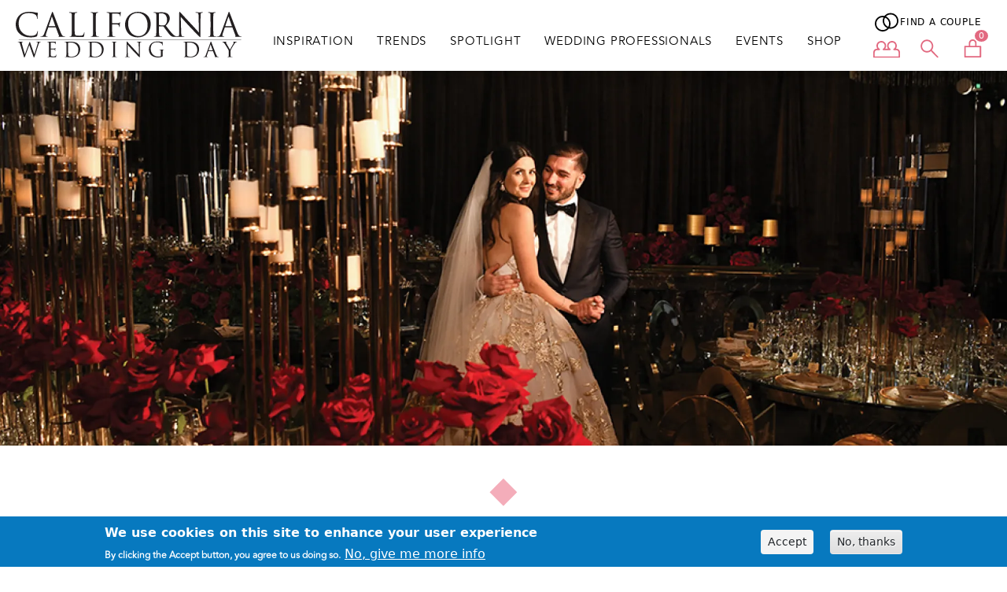

--- FILE ---
content_type: text/html; charset=UTF-8
request_url: https://californiaweddingday.com/wedding-brought-venice-los-angeles?page=1
body_size: 14856
content:

<!DOCTYPE html>
<html lang="en" dir="ltr" prefix="og: https://ogp.me/ns#" class="h-100">
  <head>
    <meta charset="utf-8" />
<meta name="description" content="Ani &amp; Christ made their Venetian wedding dreams come true at The Majestic Downtown." />
<link rel="canonical" href="https://californiaweddingday.com/wedding-brought-venice-los-angeles" />
<meta property="og:image" content="https://files.irondiamondmedia.com/sites/default/s3fs-public/field/sandbox_californiaweddingday_com_239elwb01_blackmesh_com/2022/image/real%20weddings_CWD_FW22_51.jpg?VersionId=001711692962648098340-cLe336waLI" />
<meta name="Generator" content="Drupal 9 (https://www.drupal.org); Commerce 2" />
<meta name="MobileOptimized" content="width" />
<meta name="HandheldFriendly" content="true" />
<meta name="viewport" content="width=device-width, initial-scale=1.0" />
<style>div#sliding-popup, div#sliding-popup .eu-cookie-withdraw-banner, .eu-cookie-withdraw-tab {background: #0779bf} div#sliding-popup.eu-cookie-withdraw-wrapper { background: transparent; } #sliding-popup h1, #sliding-popup h2, #sliding-popup h3, #sliding-popup p, #sliding-popup label, #sliding-popup div, .eu-cookie-compliance-more-button, .eu-cookie-compliance-secondary-button, .eu-cookie-withdraw-tab { color: #fff;} .eu-cookie-withdraw-tab { border-color: #fff;}</style>
<link rel="icon" href="/themes/custom/mnbride/favicon.ico" type="image/vnd.microsoft.icon" />

    <title>The Wedding That Brought Venice to Los Angeles | California Wedding Day</title>
    <link rel="stylesheet" media="all" href="https://files.irondiamondmedia.com/sites/default/s3fs-public/css/css_3hih9gZDMm1hkGr88E8dAVtDZw446RO3BR6txJYitHs.css?VersionId=001767032459880381351-fevH4mEoD4" />
<link rel="stylesheet" media="all" href="https://use.fontawesome.com/releases/v6.1.0/css/all.css" />
<link rel="stylesheet" media="all" href="https://use.fontawesome.com/releases/v6.1.0/css/v4-shims.css" />
<link rel="stylesheet" media="all" href="https://files.irondiamondmedia.com/sites/default/s3fs-public/css/css_lOezpOMLFn8Y-odj0piKnSIHUgwklppOIFIKX-HvyTM.css?VersionId=001768516179389542321-Z3iiMzBL98" />
<link rel="stylesheet" media="all" href="https://files.irondiamondmedia.com/sites/default/s3fs-public/css/css_V0sXcw2fB2dOnlJ5eVJgoMZ4-F5CNb3knUEsRE_kero.css?VersionId=001768516179607630273-AqLfAJPnPe" />

    <script type="application/json" data-drupal-selector="drupal-settings-json">{"path":{"baseUrl":"\/","scriptPath":null,"pathPrefix":"","currentPath":"node\/65716","currentPathIsAdmin":false,"isFront":false,"currentLanguage":"en","currentQuery":{"page":"1"}},"pluralDelimiter":"\u0003","suppressDeprecationErrors":true,"gtm":{"tagId":null,"settings":{"data_layer":"dataLayer","include_classes":false,"allowlist_classes":"","blocklist_classes":"","include_environment":false,"environment_id":"","environment_token":""},"tagIds":["GTM-MGGWS4BV"]},"gtag":{"tagId":"G-GTTLNSBXW7","consentMode":false,"otherIds":[],"events":[],"additionalConfigInfo":[]},"ajaxPageState":{"libraries":"back_to_top\/back_to_top_icon,back_to_top\/back_to_top_js,better_social_sharing_buttons\/styling,bootstrap5\/base,bootstrap5\/bootstrap5-js-latest,bootstrap5\/global-styling,bootstrap5\/messages,classy\/node,commerce_cart\/cart_block,core\/drupal.autocomplete,core\/normalize,eu_cookie_compliance\/eu_cookie_compliance_default,fontawesome\/fontawesome.webfonts,fontawesome\/fontawesome.webfonts.shim,google_tag\/gtag,google_tag\/gtag.ajax,google_tag\/gtm,layout_builder\/twocol_section,layout_discovery\/onecol,owlcarousel\/owlcarousel,paragraphs\/drupal.paragraphs.unpublished,simple_popup_blocks\/simple_popup_blocks,social_media_links\/social_media_links.theme,system\/base,views\/views.ajax,views\/views.module,views_autocomplete_filters\/drupal.views-autocomplete-filters,views_autocomplete_filters\/drupal.views-autocomplete-filters-dependent","theme":"mnbride","theme_token":null},"ajaxTrustedUrl":{"\/wedding-brought-venice-los-angeles":true,"\/search\/node":true},"back_to_top":{"back_to_top_button_trigger":100,"back_to_top_speed":null,"back_to_top_prevent_on_mobile":false,"back_to_top_prevent_in_admin":true,"back_to_top_button_type":"image","back_to_top_button_text":"Back to top"},"simple_popup_blocks":{"settings":[]},"smartIp":"{\u0022location\u0022:[]}","smartIpSrc":{"smartIp":"smart_ip","geocodedSmartIp":"geocoded_smart_ip","w3c":"w3c"},"eu_cookie_compliance":{"cookie_policy_version":"1.0.0","popup_enabled":true,"popup_agreed_enabled":false,"popup_hide_agreed":false,"popup_clicking_confirmation":false,"popup_scrolling_confirmation":false,"popup_html_info":"\u003Cdiv aria-labelledby=\u0022popup-text\u0022  class=\u0022eu-cookie-compliance-banner eu-cookie-compliance-banner-info eu-cookie-compliance-banner--opt-in\u0022\u003E\n  \u003Cdiv class=\u0022popup-content info eu-cookie-compliance-content\u0022\u003E\n        \u003Cdiv id=\u0022popup-text\u0022 class=\u0022eu-cookie-compliance-message\u0022 role=\u0022document\u0022\u003E\n      \u003Ch2\u003EWe use cookies on this site to enhance your user experience\u003C\/h2\u003E\n\u003Cp\u003EBy clicking the Accept button, you agree to us doing so.\u003C\/p\u003E\n\n              \u003Cbutton type=\u0022button\u0022 class=\u0022find-more-button eu-cookie-compliance-more-button\u0022\u003ENo, give me more info\u003C\/button\u003E\n          \u003C\/div\u003E\n\n    \n    \u003Cdiv id=\u0022popup-buttons\u0022 class=\u0022eu-cookie-compliance-buttons\u0022\u003E\n            \u003Cbutton type=\u0022button\u0022 class=\u0022agree-button eu-cookie-compliance-secondary-button button button--small\u0022\u003EAccept\u003C\/button\u003E\n              \u003Cbutton type=\u0022button\u0022 class=\u0022decline-button eu-cookie-compliance-default-button button button--small button--primary\u0022\u003ENo, thanks\u003C\/button\u003E\n          \u003C\/div\u003E\n  \u003C\/div\u003E\n\u003C\/div\u003E","use_mobile_message":false,"mobile_popup_html_info":"\u003Cdiv aria-labelledby=\u0022popup-text\u0022  class=\u0022eu-cookie-compliance-banner eu-cookie-compliance-banner-info eu-cookie-compliance-banner--opt-in\u0022\u003E\n  \u003Cdiv class=\u0022popup-content info eu-cookie-compliance-content\u0022\u003E\n        \u003Cdiv id=\u0022popup-text\u0022 class=\u0022eu-cookie-compliance-message\u0022 role=\u0022document\u0022\u003E\n      \n              \u003Cbutton type=\u0022button\u0022 class=\u0022find-more-button eu-cookie-compliance-more-button\u0022\u003ENo, give me more info\u003C\/button\u003E\n          \u003C\/div\u003E\n\n    \n    \u003Cdiv id=\u0022popup-buttons\u0022 class=\u0022eu-cookie-compliance-buttons\u0022\u003E\n            \u003Cbutton type=\u0022button\u0022 class=\u0022agree-button eu-cookie-compliance-secondary-button button button--small\u0022\u003EAccept\u003C\/button\u003E\n              \u003Cbutton type=\u0022button\u0022 class=\u0022decline-button eu-cookie-compliance-default-button button button--small button--primary\u0022\u003ENo, thanks\u003C\/button\u003E\n          \u003C\/div\u003E\n  \u003C\/div\u003E\n\u003C\/div\u003E","mobile_breakpoint":768,"popup_html_agreed":false,"popup_use_bare_css":false,"popup_height":"auto","popup_width":"100%","popup_delay":1000,"popup_link":"\/node\/15753","popup_link_new_window":true,"popup_position":false,"fixed_top_position":true,"popup_language":"en","store_consent":false,"better_support_for_screen_readers":false,"cookie_name":"","reload_page":false,"domain":"","domain_all_sites":false,"popup_eu_only":false,"popup_eu_only_js":false,"cookie_lifetime":100,"cookie_session":0,"set_cookie_session_zero_on_disagree":0,"disagree_do_not_show_popup":false,"method":"opt_in","automatic_cookies_removal":true,"allowed_cookies":"popupShown","withdraw_markup":"\u003Cbutton type=\u0022button\u0022 class=\u0022eu-cookie-withdraw-tab\u0022\u003EPrivacy settings\u003C\/button\u003E\n\u003Cdiv aria-labelledby=\u0022popup-text\u0022 class=\u0022eu-cookie-withdraw-banner\u0022\u003E\n  \u003Cdiv class=\u0022popup-content info eu-cookie-compliance-content\u0022\u003E\n    \u003Cdiv id=\u0022popup-text\u0022 class=\u0022eu-cookie-compliance-message\u0022 role=\u0022document\u0022\u003E\n      \u003Ch2\u003EWe use cookies on this site to enhance your user experience\u003C\/h2\u003E\n\u003Cp\u003EYou have given your consent for us to set cookies.\u003C\/p\u003E\n\n    \u003C\/div\u003E\n    \u003Cdiv id=\u0022popup-buttons\u0022 class=\u0022eu-cookie-compliance-buttons\u0022\u003E\n      \u003Cbutton type=\u0022button\u0022 class=\u0022eu-cookie-withdraw-button  button button--small button--primary\u0022\u003EWithdraw consent\u003C\/button\u003E\n    \u003C\/div\u003E\n  \u003C\/div\u003E\n\u003C\/div\u003E","withdraw_enabled":false,"reload_options":0,"reload_routes_list":"","withdraw_button_on_info_popup":false,"cookie_categories":[],"cookie_categories_details":[],"enable_save_preferences_button":true,"cookie_value_disagreed":"0","cookie_value_agreed_show_thank_you":"1","cookie_value_agreed":"2","containing_element":"body","settings_tab_enabled":false,"olivero_primary_button_classes":" button button--small button--primary","olivero_secondary_button_classes":" button button--small","close_button_action":"close_banner","open_by_default":true,"modules_allow_popup":true,"hide_the_banner":false,"geoip_match":true},"views":{"ajax_path":"\/views\/ajax","ajaxViews":{"views_dom_id:090bd958e3eced33148a1f5a10c185194c913c0c4410a2e62930b27b620d07df":{"view_name":"find_a_wedding","view_display_id":"block_1","view_args":"","view_path":"\/node\/65716","view_base_path":null,"view_dom_id":"090bd958e3eced33148a1f5a10c185194c913c0c4410a2e62930b27b620d07df","pager_element":0}}},"user":{"uid":0,"permissionsHash":"f77e7ed3e380edd6330515bc0099d1901cb610b045a64524cf4881d371e9263f"}}</script>
<script src="https://files.irondiamondmedia.com/sites/default/s3fs-public/js/js_qiOJboP-yBXBXBBhvL2qDO7h1UkXyuHFzC-ny51asMo.js?VersionId=001768682030702380381-z-z3cUSb7I"></script>
<script src="/modules/contrib/google_tag/js/gtm.js?t9cd2a"></script>
<script src="/modules/contrib/google_tag/js/gtag.js?t9cd2a"></script>

  </head>
  <body class="real-wedding path-node page-node-type-article   d-flex flex-column h-100 sandbox_californiaweddingday_com_239elwb01_blackmesh_com">
        <div class="visually-hidden-focusable skip-link p-3 container">
      <a href="#main-content" class="p-2">
        Skip to main content
      </a>
    </div>
    <noscript><iframe src="https://www.googletagmanager.com/ns.html?id=GTM-MGGWS4BV"
                  height="0" width="0" style="display:none;visibility:hidden"></iframe></noscript>

      <div class="dialog-off-canvas-main-canvas d-flex flex-column h-100" data-off-canvas-main-canvas>
    

<header>
  <div class="sticky header-inner">
    <div class="mobile-top-header"></div>
    

        <nav class="navbar navbar-expand-lg navbar-light text-dark bg-light">
      <div class="container d-flex">
          <div class="region region-nav-branding">
    <div id="block-mnbride-branding" class="block block-system block-system-branding-block">
  
    
  <div class="navbar-brand d-flex align-items-center">

    <a href="/" title="Home" rel="home" class="site-logo d-block">
    <img src="https://files.irondiamondmedia.com/sites/default/s3fs-public/logos/cwd-logo.svg" alt="Home" height="" width="" />
  </a>
  
  <div>
    
      </div>
</div>
</div>

  </div>


        <div class="navbar-toggler-wrapper">
          <button class="navbar-toggler collapsed" type="button" data-bs-toggle="collapse" data-bs-target="#navbarSupportedContent" aria-controls="navbarSupportedContent" aria-expanded="false" aria-label="Toggle navigation">
            <span class="navbar-toggler-icon"></span>
          </button>
          <div class="mobile-icons"></div>
        </div>

        <div class="collapse navbar-collapse" id="navbarSupportedContent">
            <div class="region region-nav-main">
    <nav role="navigation" aria-labelledby="block-mnbride-main-navigation-menu" id="block-mnbride-main-navigation" class="block block-menu navigation menu--main">
            
  <h5 class="visually-hidden" id="block-mnbride-main-navigation-menu">Main navigation</h5>
  

        
            <ul data-block="nav_main" class="navbar-nav justify-content-end flex-wrap nav-level-0">
                    <li class="nav-item">
          <a href="/inspiration" class="nav-link" data-drupal-link-system-path="inspiration">Inspiration</a>
      </li>

                    <li class="nav-item">
          <a href="/trends" class="nav-link" data-drupal-link-system-path="trends">Trends</a>
      </li>

                    <li class="nav-item">
          <a href="/spotlight" class="nav-link" data-drupal-link-system-path="spotlight">Spotlight</a>
      </li>

                    <li class="nav-item">
          <a href="/wedding-professionals" class="nav-link" data-drupal-link-system-path="wedding-professionals">Wedding Professionals</a>
      </li>

                    <li class="nav-item">
          <a href="/events" class="nav-link" data-drupal-link-system-path="events">Events</a>
      </li>

                    <li class="nav-item">
          <a href="/shop" class="nav-link" data-drupal-link-system-path="node/66290">Shop</a>
      </li>

        </ul>
  



  </nav>

  </div>

            <div class="region region-nav-additional">
    <div id="block-findawedding" class="find-wedding block block-block-content block-block-content491c909a-686d-456f-abe4-2aaaf218c9f9">
  
    
      
            <div class="clearfix text-formatted field field--name-body field--type-text-with-summary entity--type-block-content field--label-hidden field__item"><a data-bs-toggle="modal" data-bs-target="#weddingModal" href="#">
<?xml version="1.0" encoding="UTF-8"?><svg id="Wedding" xmlns="http://www.w3.org/2000/svg" viewBox="0 0 146.06 107.56"><defs><style>.cls-1{fill:none;}</style></defs><g id="Group_198"><g id="Ellipse_10"><circle class="cls-1" cx="94.5" cy="49.56" r="42.93"/><path d="m94.5,92.48c-23.67,0-42.93-19.26-42.93-42.93S70.83,6.63,94.5,6.63s42.93,19.26,42.93,42.93-19.26,42.93-42.93,42.93Zm0-77.86c-19.26,0-34.93,15.67-34.93,34.93s15.67,34.93,34.93,34.93,34.93-15.67,34.93-34.93-15.67-34.93-34.93-34.93Z"/></g><g id="Ellipse_17"><circle class="cls-1" cx="51.57" cy="64.63" r="42.93"/><path d="m51.57,107.56c-23.67,0-42.93-19.26-42.93-42.93S27.9,21.7,51.57,21.7s42.93,19.26,42.93,42.93-19.26,42.93-42.93,42.93Zm0-77.86c-19.26,0-34.93,15.67-34.93,34.93s15.67,34.93,34.93,34.93,34.93-15.67,34.93-34.93-15.67-34.93-34.93-34.93Z"/></g></g></svg>
<span>Find a Couple</span>
</a>
</div>
      
  </div>
<nav role="navigation" aria-labelledby="block-usermenu-menu" id="block-usermenu" class="user-account block block-menu navigation menu--account">
            
  <h5 class="visually-hidden" id="block-usermenu-menu">User menu</h5>
  

        <div class="user_account_logo">
            <a href="/user/login">
                  <?xml version="1.0" encoding="UTF-8"?><svg id="Couple" xmlns="http://www.w3.org/2000/svg" xmlns:xlink="http://www.w3.org/1999/xlink" viewBox="0 0 146.06 107.56"><defs><style>.cls-1{fill:none;}.cls-2{clip-path:url(#clippath);}.cls-3{fill:#e26980;}</style><clipPath id="clippath"><rect class="cls-1" y="8.66" width="146.04" height="92.5"/></clipPath></defs><g id="Group_70"><g class="cls-2"><g id="Group_67"><path id="Path_5" class="cls-3" d="m142.04,101.16H4c-2.21,0-4-1.79-4-4v-25.93c.01-11.16,9.05-20.2,20.21-20.22h2.07c-8.66-11.93-6.02-28.62,5.91-37.29,11.93-8.66,28.62-6.02,37.29,5.91,6.79,9.36,6.79,22.02,0,31.38h2.07c.95,0,1.91.08,2.85.22,2.4-.18,8.03-.22,8.1-.22h2.08c-8.66-11.93-6.02-28.62,5.91-37.29,11.93-8.66,28.62-6.02,37.29,5.91,6.79,9.36,6.79,22.02,0,31.38h2.07c11.16.01,20.2,9.06,20.21,20.22v25.93c0,2.21-1.79,4-4,4M8,93.16h130.04v-21.93c0-6.74-5.47-12.21-12.21-12.22h-12.35c-2.21,0-4-1.79-4-4,0-1.43.76-2.75,2-3.46,8.95-5.15,12.03-16.57,6.88-25.52-5.15-8.95-16.57-12.03-25.52-6.88-8.95,5.15-12.03,16.57-6.88,25.52,1.65,2.86,4.02,5.24,6.88,6.88,1.91,1.1,2.57,3.55,1.46,5.46-.71,1.24-2.03,2-3.46,2h-12.35c-1.24,0-6.77.1-7.66.2-.41.05-.82.05-1.23,0-.68-.12-1.37-.19-2.06-.19h-12.35c-2.21,0-4-1.79-4-4,0-1.43.76-2.75,2-3.46,8.95-5.15,12.03-16.58,6.89-25.53-5.15-8.95-16.58-12.03-25.53-6.89-8.95,5.15-12.03,16.58-6.89,25.53,1.65,2.86,4.02,5.24,6.89,6.89,1.91,1.1,2.57,3.55,1.46,5.46-.71,1.24-2.03,2-3.46,2h-12.35c-6.74,0-12.2,5.47-12.21,12.2v21.93Z"/></g></g></g></svg>
                </a>
      
      <a href="/user/login"><span class="title">Login</span></a>
  </div>


  </nav>
<div class="search-block-form block block-search container-inline" data-drupal-selector="search-block-form" id="block-mnbride-search-form" role="search">
  
    

  <div class="search_wrapper">
    <?xml version="1.0" encoding="UTF-8"?><svg id="Search" xmlns="http://www.w3.org/2000/svg" viewBox="0 0 146.06 107.56"><defs><style>.cls-1{fill:#e26980;}</style></defs><g id="Group_71"><g id="Group_68"><path id="Path_6" class="cls-1" d="m58.65,72.01c-19.52,0-35.35-15.83-35.35-35.35,0-9.38,3.72-18.37,10.35-25,13.81-13.81,36.19-13.81,50,0,13.81,13.81,13.81,36.19,0,50h0c-6.61,6.65-15.61,10.38-25,10.36m0-62.71c-15.11,0-27.36,12.24-27.36,27.34,0,7.26,2.88,14.22,8.01,19.35,10.68,10.68,28.01,10.68,38.69,0s10.68-28.01,0-38.69c-5.12-5.14-12.08-8.02-19.34-8"/><path id="Path_7" class="cls-1" d="m118.38,100.38c-1.06,0-2.08-.42-2.83-1.17l-36.11-36.11c-1.53-1.59-1.49-4.12.1-5.66,1.55-1.5,4.01-1.5,5.56,0l36.11,36.11c1.56,1.56,1.56,4.09,0,5.66-.75.75-1.77,1.17-2.83,1.17"/></g></g></svg>
          <form data-block="nav_additional" action="/search/node" method="get" id="search-block-form" accept-charset="UTF-8">
  <div class="js-form-item form-item js-form-type-search form-type-search js-form-item-keys form-item-keys form-no-label">
      <label for="edit-keys" class="visually-hidden">Search</label>
        
  <input title="Enter the terms you wish to search for." data-drupal-selector="edit-keys" type="search" id="edit-keys" name="keys" value="" size="15" maxlength="128" class="form-search form-control" />


        </div>
<div data-drupal-selector="edit-actions" class="form-actions js-form-wrapper form-wrapper" id="edit-actions">
    <input data-drupal-selector="edit-submit" type="submit" id="edit-submit" value="Search" class="button js-form-submit form-submit btn btn-primary" />

</div>

</form>

      </div>
</div>
<div id="block-cart" class="block block-commerce-cart">
  
    
      <div class="cart--cart-block" class="">
  <div class="cart-block--summary card-icon-content">
    <a class="cart-block--link__expand" href="/cart">
      <?xml version="1.0" encoding="UTF-8"?><svg id="Shop" width="35px" height="25px" xmlns="http://www.w3.org/2000/svg" viewBox="0 0 146.06 107.56"><defs><style>.cls-1{fill:#e26980;}</style></defs><g id="Group_69"><g id="Group_65"><path id="Path_3" class="cls-1" d="m115.04,99.36H30.36c-2.21,0-4-1.79-4-4v-55.92c0-2.21,1.79-4,4-4h84.68c2.21,0,4,1.79,4,4v55.92c0,2.21-1.79,4-4,4m-80.68-8h76.68v-47.92H34.36v47.92Z"/><path id="Path_4" class="cls-1" d="m85.94,40.04v-18.8c0-7.31-5.93-13.24-13.24-13.24s-13.24,5.93-13.24,13.24v18.8h-8v-18.8c0-11.73,9.51-21.24,21.24-21.24s21.24,9.51,21.24,21.24v18.8h-8Z"/></g></g></svg>
     
      <span class="cart-block--summary__count">0</span>
    </a>
  </div>
  </div>

  </div>

  </div>

        </div>
      </div>
    </nav>
      </div>
</header>

<main role="main">

    <div class="modal fade" id="weddingModal" data-bs-backdrop="static" data-bs-keyboard="false" tabindex="-1" aria-labelledby="wedding-modal-title" aria-hidden="true">
    <div class="modal-dialog modal-dialog-centered">
      <div class="modal-content">
        <div class="modal-header">
          <h5 class="modal-title" id="wedding-modal-title">Find a Couple</h5>
          <button type="button" class="btn-close" data-bs-dismiss="modal" aria-label="Close"></button>
        </div>
        <div class="modal-body">
          <p>Enter the couples name and select wedding.</p>
          <div class="loader-wrapper">
            <div class="loader"></div>
          </div>
          <div>
            <div class="views-element-container"><div class="view view-find-a-wedding view-id-find_a_wedding view-display-id-block_1 js-view-dom-id-090bd958e3eced33148a1f5a10c185194c913c0c4410a2e62930b27b620d07df">
  
    
        <div class="view-filters">
      <form class="views-exposed-form" data-drupal-selector="views-exposed-form-find-a-wedding-block-1" action="/wedding-brought-venice-los-angeles" method="get" id="views-exposed-form-find-a-wedding-block-1" accept-charset="UTF-8">
  <div class="form--inline clearfix">
  <div class="js-form-item form-item js-form-type-textfield form-type-textfield js-form-item-title form-item-title">
      <label for="edit-title">Title</label>
        
  <input placeholder="Enter name" class="views-ac-dependent-filter form-autocomplete form-text form-control" data-drupal-selector="edit-title" data-autocomplete-path="/views-autocomplete-filters/find_a_wedding/block_1/title/0" type="text" id="edit-title" name="title" value="" size="30" maxlength="128" />


        </div>
<div data-drupal-selector="edit-actions" class="form-actions js-form-wrapper form-wrapper" id="edit-actions">
    <input data-drupal-selector="edit-submit-find-a-wedding" type="submit" id="edit-submit-find-a-wedding" value="Apply" class="button js-form-submit form-submit btn btn-primary" />

</div>

</div>

</form>

    </div>
    
      <div class="view-empty">
      
    </div>
  
          </div>
</div>

          </div>
        </div>
      </div>
    </div>
  </div>
  
  <div class="main_container">
      <div id="hero-wrapper"></div>
    <a id="main-content" tabindex="-1"></a>
    
    
    
    <div class="container">
            <div class="row g-0">
                <div class="order-1 order-lg-2 col-12">
            <div class="region region-content">
    <div data-drupal-messages-fallback class="hidden"></div>
<div id="block-mnbride-page-title" class="block block-core block-page-title-block">
  <div class="container">
    
        
          
  <h1 class="display-4 text-center page-title">The Wedding That Brought Venice to Los Angeles</h1>


            </div>
</div>
<div id="block-mnbride-content" class="block block-system block-system-main-block">
  
    
      
<article data-history-node-id="65716" role="article" class="node node--type-article node--view-mode-full">

  
    

  
  <div class="node__content">
      <div id="hero-inner" class="layout layout--onecol">
    <div  class="layout__region layout__region--content">
      <div class="block block-layout-builder block-field-blocknodearticlefield-main-image">
  
    
      
            <div class="field field--name-field-main-image field--type-image entity--type-node field--label-hidden field__item">  <img loading="lazy" src="https://files.irondiamondmedia.com/sites/default/s3fs-public/styles/page_hero_image/public/field/sandbox_californiaweddingday_com_239elwb01_blackmesh_com/2022/image/real%20weddings_CWD_FW22_51.jpg.webp?VersionId=001711689404853162929-Y9YBCqzGLe&amp;itok=9zbPjyan" width="1920" height="720" alt="" class="img-fluid image-style-page-hero-image" />


</div>
      
  </div>
<div class="block block-layout-builder block-inline-blockbasic">
  
    
      
            <div class="clearfix text-formatted field field--name-body field--type-text-with-summary entity--type-block-content field--label-hidden field__item"><?xml version="1.0" encoding="utf-8"?>
      <!-- Generator: Adobe Illustrator 27.1.1, SVG Export Plug-In . SVG Version: 6.00 Build 0)  -->
      <svg version="1.1" id="Diamond" xmlns="http://www.w3.org/2000/svg" xmlns:xlink="http://www.w3.org/1999/xlink" x="0px" y="0px"
        viewBox="0 0 146.1 110.9" style="enable-background:new 0 0 146.1 110.9;" xml:space="preserve">
      <style type="text/css">
        .st0{fill:#F4ADBA;}
      </style>
      <rect x="36.6" y="20" transform="matrix(0.7071 -0.7071 0.7071 0.7071 -18.2996 67.7355)" class="st0" width="72" height="72"/>
      </svg></div>
      
  </div>
<div class="block block-layout-builder block-field-blocknodearticlefield-article-type">
  
    
      
                                <div class="field field--name-field-article-type field--type-list-string entity--type-node field--label-hidden field__item linked-type"><a href="/real-weddings">Real Wedding</a></div>
      
      
  </div>

    </div>
  </div>
  <div id="title-bottom" class="layout layout--onecol">
    <div  class="layout__region layout__region--content">
      <div class="block block-layout-builder block-field-blocknodearticlefield-subtitle">
  
    
      
            <div class="field field--name-field-subtitle field--type-string entity--type-node field--label-hidden field__item">Ani &amp; Christ made their Venetian wedding dreams come true at The Majestic Downtown. </div>
      
  </div>
<div class="block block-layout-builder block-field-blocknodearticlefield-by">
  
    
      
  <div class="field field--name-field-by field--type-string entity--type-node field--label-inline clearfix">
    <div class="field__label">Written by</div>
              <div class="field__item">Sara Hubbard</div>
          </div>

  </div>
<div class="block block-layout-builder block-field-blocknodearticlefield-product-issue">
  
      <h2>Published:</h2>
    
      
            <div class="field field--name-field-product-issue field--type-entity-reference entity--type-node field--label-hidden field__item">California Wedding Day Fall/Winter 2022</div>
      
  </div>

    </div>
  </div>
  <div class="layout layout--twocol-section layout--twocol-section--75-25">

          <div  class="layout__region layout__region--first">
        <div class="block block-layout-builder block-field-blocknodearticlebody">
  
    
      
            <div class="clearfix text-formatted field field--name-body field--type-text-with-summary entity--type-node field--label-hidden field__item"><p>Ani Ohanessian and Christ Kirikian originally envisioned an Italian escape for their wedding day, imagining a ceremony in Venice, followed by a posh hotel reception. But, as with most weddings originally slated for spring 2020, those plans became impossible. This didn’t dim the couple’s spirits. The stylish pair found Italian romance and elegance in Los Angeles at The Majestic Downtown, a 1924 property that features 30-foot Italian ceilings, marble floors and sculpted marble columns, proving to be a convincing substitute for Venice. Ani’s one-of-a-kind gown was crafted by her mother, Arminé Ohanessian, who is the talent behind the RMINÈ couture gown boutique and known for her custom creations. Arminé took inspiration from the wedding’s original Venetian setting while staying true to Ani’s artistic personality. The mother-daughter duo sourced an off-white gazar fabric with bold gold lamé flowers and lined it with off-white and pink silk taffeta for a romantically opulent look. The look was topped off with a billowing cathedral veil accented with flowers cut from the fabric used to make the gown. During the reception, glittering crystal chandeliers hung from the ceiling above gold chairs and tables teeming with red roses and towering candles. As a sweet ending to the night, Ani’s friend Amirah Kassem, of the bakery Flour Shop, crafted a multitude of gold confections. When Ani and Christ cut into the cake, a deluge of gold sprinkles poured out—a signature feature of Amirah’s desserts—for an elegant yet fun touch.</p>
<p> </p>
<p class="p1"> </p>
<p class="p1"><span class="s3"><i><img alt="" data-entity-type="" data-entity-uuid="" height="1417" src="https://files.irondiamondmedia.com/sites/default/s3fs-public/CWD/2022/Magazine/RealWeddings/ani-christ/real%20weddings_CWD_FW22_53.jpg" width="945" /></i></span></p>
<p class="p1"> </p>
<p class="p1"><span class="s3"><i><img alt="" data-entity-type="" data-entity-uuid="" height="1418" src="https://files.irondiamondmedia.com/sites/default/s3fs-public/CWD/2022/Magazine/RealWeddings/ani-christ/real%20weddings_CWD_FW22_57.jpg" width="945" /></i></span></p>
<p class="p1"><span class="s3"><i><img alt="" data-entity-type="" data-entity-uuid="" height="630" src="https://files.irondiamondmedia.com/sites/default/s3fs-public/CWD/2022/Magazine/RealWeddings/ani-christ/real%20weddings_CWD_FW22_56.jpg" width="945" /></i></span></p>
<p class="p1"><span class="s3"><i><img alt="" data-entity-type="" data-entity-uuid="" height="1416" src="https://files.irondiamondmedia.com/sites/default/s3fs-public/CWD/2022/Magazine/RealWeddings/ani-christ/real%20weddings_CWD_FW22_55.jpg" width="945" /></i></span></p>
<p class="p1"><span class="s3"><i><img alt="" data-entity-type="" data-entity-uuid="" height="630" src="https://files.irondiamondmedia.com/sites/default/s3fs-public/CWD/2022/Magazine/RealWeddings/ani-christ/real%20weddings_CWD_FW22_54.jpg" width="945" /></i></span></p>
<p class="p1"><span class="s3"><i><img alt="" data-entity-type="" data-entity-uuid="" height="1417" src="https://files.irondiamondmedia.com/sites/default/s3fs-public/CWD/2022/Magazine/RealWeddings/ani-christ/real%20weddings_CWD_FW22_52.jpg" width="945" /></i></span></p>
</div>
      
  </div>

      </div>
    
          <div  class="layout__region layout__region--second">
        <div class="block block-better-social-sharing-buttons block-social-sharing-buttons-block">
  
      <h2>Share</h2>
    
      

<div style="display: none"><link rel="preload" href="/modules/contrib/better_social_sharing_buttons/assets/dist/sprites/social-icons--no-color.svg" as="image" type="image/svg+xml" crossorigin="anonymous" /></div>

<div class="social-sharing-buttons">
                <a href="https://www.facebook.com/sharer/sharer.php?u=https://californiaweddingday.com/wedding-brought-venice-los-angeles&amp;title=The%20Wedding%20That%20Brought%20Venice%20to%20Los%20Angeles" target="_blank" title="Share to Facebook" aria-label="Share to Facebook" class="social-sharing-buttons-button share-facebook" rel="noopener">
            <svg aria-hidden="true" width="25px" height="25px" style="border-radius:3px;">
                <use href="/modules/contrib/better_social_sharing_buttons/assets/dist/sprites/social-icons--no-color.svg#facebook" />
            </svg>
        </a>
    
        
        
        
                <a href="https://pinterest.com/pin/create/link/?url=https://californiaweddingday.com/wedding-brought-venice-los-angeles&amp;description=The%20Wedding%20That%20Brought%20Venice%20to%20Los%20Angeles" target="_blank" title="Share to Pinterest" aria-label="Share to Pinterest" class="social-sharing-buttons-button share-pinterest" rel="noopener">
            <svg aria-hidden="true" width="25px" height="25px" style="border-radius:3px;">
                <use href="/modules/contrib/better_social_sharing_buttons/assets/dist/sprites/social-icons--no-color.svg#pinterest" />
            </svg>
        </a>
    
        
    
    
        
        
        
        
                <a href="/cdn-cgi/l/email-protection#[base64]" title="Share to Email" aria-label="Share to Email" class="social-sharing-buttons-button share-email" target="_blank" rel="noopener">
            <svg aria-hidden="true" width="25px" height="25px" style="border-radius:3px;">
                <use href="/modules/contrib/better_social_sharing_buttons/assets/dist/sprites/social-icons--no-color.svg#email" />
            </svg>
        </a>
    
        
    </div>

  </div>
<div class="block block-layout-builder block-field-blocknodearticlefield-real-wedding-location">
  
      <h2>City State:</h2>
    
      
            <div class="field field--name-field-real-wedding-location field--type-string entity--type-node field--label-hidden field__item">Los Angeles, CA</div>
      
  </div>
<div class="block block-layout-builder block-field-blocknodearticlefield-location-refference">
  
      <h2>Region</h2>
    
      
      <div class="field field--name-field-location-refference field--type-entity-reference entity--type-node field--label-hidden field__items">
              <div class="field__item">Los Angeles</div>
          </div>
  
  </div>
<div class="block block-layout-builder block-field-blocknodearticlefield-bride-style-ref">
  
      <h2>Styles:</h2>
    
      
      <div class="field field--name-field-bride-style-ref field--type-entity-reference entity--type-node field--label-hidden field__items">
              <div class="field__item">Glamorous</div>
          </div>
  
  </div>
<div class="block block-layout-builder block-field-blocknodearticlefield-display-color">
  
      <h2>Colors:</h2>
    
      
      <div class="field field--name-field-display-color field--type-color-field-type entity--type-node field--label-hidden field__items">
                        <span  class="field__item color-dot" style="background-color: #db3d33;"></span>
                                        <span  class="field__item color-dot" style="background-color: #f0ad5d;"></span>
                          </div>
  
  </div>
<div class="block block-layout-builder block-field-blocknodearticlefield-credits">
  
      <h2>WEDDING PRO TEAM</h2>
    
      
      <div class="field field--name-field-credits field--type-entity-reference-revisions entity--type-node field--label-hidden field__items">
              <div class="field__item">  <div class="paragraph paragraph--type--credits paragraph--view-mode--default">
          
            <div class="field field--name-field-credit-for field--type-string entity--type-paragraph field--label-hidden field__item">Bridal Gown and Bridesmaids’‭ ‬Dresses‭</div>
      
            <div class="field field--name-field-vendor-title-linked- field--type-link entity--type-paragraph field--label-hidden field__item"><a href="https://www.rminebespoke.com/">Rminé‭ </a></div>
      
      </div>
</div>
              <div class="field__item">  <div class="paragraph paragraph--type--credits paragraph--view-mode--default">
          
            <div class="field field--name-field-credit-for field--type-string entity--type-paragraph field--label-hidden field__item">Cake</div>
      
            <div class="field field--name-field-vendor-title-linked- field--type-link entity--type-paragraph field--label-hidden field__item"><a href="https://www.lovebeverlyhills.com/stores/view/flour-shop">Flour Shop</a></div>
      
      </div>
</div>
              <div class="field__item">  <div class="paragraph paragraph--type--credits paragraph--view-mode--default">
          
            <div class="field field--name-field-credit-for field--type-string entity--type-paragraph field--label-hidden field__item">DJ</div>
      
            <div class="field field--name-field-wedding-professional field--type-string entity--type-paragraph field--label-hidden field__item">International Entertainment LA</div>
      
      </div>
</div>
              <div class="field__item">  <div class="paragraph paragraph--type--credits paragraph--view-mode--default">
          
            <div class="field field--name-field-credit-for field--type-string entity--type-paragraph field--label-hidden field__item">Florals and Design</div>
      
            <div class="field field--name-field-vendor-title-linked- field--type-link entity--type-paragraph field--label-hidden field__item"><a href="https://www.petalsla.com/">Petals LA ‭</a></div>
      
      </div>
</div>
              <div class="field__item">  <div class="paragraph paragraph--type--credits paragraph--view-mode--default">
          
            <div class="field field--name-field-credit-for field--type-string entity--type-paragraph field--label-hidden field__item">Hair</div>
      
            <div class="field field--name-field-wedding-professional field--type-string entity--type-paragraph field--label-hidden field__item">Lilit Kerimyan</div>
      
      </div>
</div>
              <div class="field__item">  <div class="paragraph paragraph--type--credits paragraph--view-mode--default">
          
            <div class="field field--name-field-credit-for field--type-string entity--type-paragraph field--label-hidden field__item">Makeup</div>
      
            <div class="field field--name-field-vendor-title-linked- field--type-link entity--type-paragraph field--label-hidden field__item"><a href="https://www.instagram.com/makeupby_kd/?hl=en">Karolin Davtyan</a></div>
      
      </div>
</div>
              <div class="field__item">  <div class="paragraph paragraph--type--credits paragraph--view-mode--default">
          
            <div class="field field--name-field-credit-for field--type-string entity--type-paragraph field--label-hidden field__item">Photography</div>
      
            <div class="field field--name-field-vendor-title-linked- field--type-link entity--type-paragraph field--label-hidden field__item"><a href="https://www.armenasadorian.com/">Armen Asadorian Photography</a></div>
      
      </div>
</div>
              <div class="field__item">  <div class="paragraph paragraph--type--credits paragraph--view-mode--default">
          
            <div class="field field--name-field-credit-for field--type-string entity--type-paragraph field--label-hidden field__item">Rentals</div>
      
            <div class="field field--name-field-vendor-title-linked- field--type-link entity--type-paragraph field--label-hidden field__item"><a href="https://www.mtbeventrentals.com/">MTB Event Rentals</a></div>
      
      </div>
</div>
              <div class="field__item">  <div class="paragraph paragraph--type--credits paragraph--view-mode--default">
          
            <div class="field field--name-field-credit-for field--type-string entity--type-paragraph field--label-hidden field__item">Venue</div>
      
            <div class="field field--name-field-vendor-title-linked- field--type-link entity--type-paragraph field--label-hidden field__item"><a href="http://www.stgregoryarmenian.org/">St. Gregory Armenian Catholic Church</a></div>
      
      </div>
</div>
              <div class="field__item">  <div class="paragraph paragraph--type--credits paragraph--view-mode--default">
          
            <div class="field field--name-field-credit-for field--type-string entity--type-paragraph field--label-hidden field__item">Venue</div>
      
            <div class="field field--name-field-vendor-title-linked- field--type-link entity--type-paragraph field--label-hidden field__item"><a href="https://shop.bellagala.com/pages/featured-venues?keyword=wedding%20venue&amp;utm_medium=ppc&amp;utm_source=adwords&amp;utm_term=wedding%20venue&amp;utm_campaign=NB_Wedding%20Venue_MN%3A%20beta&amp;hsa_ad=602262552191&amp;hsa_cam=17169435824&amp;hsa_net=adwords&amp;hsa_acc=6091393974&amp;hsa_mt=p&amp;hsa_kw=wedding%20venue&amp;hsa_tgt=kwd-65982311&amp;hsa_ver=3&amp;hsa_src=g&amp;hsa_grp=135041640614&amp;gclid=CjwKCAjwk_WVBhBZEiwAUHQCmePZDvzg0hFXBAgl7w3IRjVEBPfxJw4z19aHQX_orpl39KuKMsx32RoCGzAQAvD_BwE">The Majestic Downtown</a></div>
      
      </div>
</div>
              <div class="field__item">  <div class="paragraph paragraph--type--credits paragraph--view-mode--default">
          
            <div class="field field--name-field-credit-for field--type-string entity--type-paragraph field--label-hidden field__item">Wedding Planner</div>
      
            <div class="field field--name-field-vendor-title-linked- field--type-link entity--type-paragraph field--label-hidden field__item"><a href="http://lisashawevents.com/">Lisa Shaw Events</a></div>
      
      </div>
</div>
          </div>
  
  </div>

      </div>
    
  </div>
  <div class="layout layout--onecol">
    <div  class="layout__region layout__region--content">
      <div class="views-element-container block block-views block-views-blockfiltered-article-block-3">
  
    
      <div><div class="filtered-carousel inspiration related-content view view-filtered-article view-id-filtered_article view-display-id-block_3 js-view-dom-id-6889e8b2f77aee95ed0a4e38654a3f7de45aa1e9fc7f6f66504262fe4ed7400d">
  
    
      <div class="view-header">
      <div class="carousel-header">
        <h3>Related Articles</h3>

                  <a href="/related-content/65716">View all</a>
              </div>
    </div>
      
      <div class="view-content">
      <div data-settings="{&quot;grouping&quot;:{},&quot;row_class&quot;:&quot;&quot;,&quot;default_row_class&quot;:true,&quot;uses_fields&quot;:false,&quot;items&quot;:4,&quot;margin&quot;:40,&quot;nav&quot;:true,&quot;autoplay&quot;:true,&quot;autoplayHoverPause&quot;:true,&quot;loop&quot;:false,&quot;dots&quot;:false,&quot;dimensionMobile&quot;:&quot;300&quot;,&quot;itemsMobile&quot;:&quot;1&quot;,&quot;dimensionDesktop&quot;:&quot;991&quot;,&quot;itemsDesktop&quot;:&quot;4&quot;,&quot;smartSpeed&quot;:&quot;1000&quot;,&quot;autoplayTimeout&quot;:&quot;10000&quot;,&quot;responsive&quot;:{&quot;300&quot;:{&quot;items&quot;:1},&quot;991&quot;:{&quot;items&quot;:4}}}" class="owl-slider-wrapper owl-carousel owl-theme">
  
      <div><div class="views-field views-field-nothing"><span class="field-content"><a href="/california-wedding-days-best-2019-gala-vibiana" aria-label="california-wedding-days-best-of-2019-gala-at-vibiana" id="card-link-california-wedding-days-best-of-2019-gala-at-vibiana">
<div class="carousel-wrapper">
<div class="carousel-img">  <img loading="lazy" src="https://files.irondiamondmedia.com/sites/default/s3fs-public/styles/carousel_image/public/field/sandboxcaliforniaweddingdaycom239elwb01blackmeshcom/2019/image/CWD-BEST-OF-2019-LUCAS-ROSSI142.jpg.webp?VersionId=001711687957245253232-jtjpL34s3k&amp;itok=MSrfqH8D" width="320" height="480" alt="" class="img-fluid image-style-carousel-image" />


</div>
<div class="carousel-body-wrapper">
<div class="category">Best of</div>
<div class="title">California Wedding Day&#039;s Best of 2019 Gala at Vibiana</div>
</div>
</div>
</a></span></div></div>
      <div><div class="views-field views-field-nothing"><span class="field-content"><a href="/best-2019-gala-brings-moon-magic-vibianas-main-hall" aria-label="best-of-2019-gala-brings-moon-magic-into-vibianas-main-hall" id="card-link-best-of-2019-gala-brings-moon-magic-into-vibianas-main-hall">
<div class="carousel-wrapper">
<div class="carousel-img">  <img loading="lazy" src="https://files.irondiamondmedia.com/sites/default/s3fs-public/styles/carousel_image/public/field/sandboxcaliforniaweddingdaycom239elwb01blackmeshcom/2019/image/Webp.net-compress-image%20%282%29.jpg.webp?VersionId=001711687957591457527-7lPaAzmB-s&amp;itok=cYFUA32F" width="320" height="480" alt="" class="img-fluid image-style-carousel-image" />


</div>
<div class="carousel-body-wrapper">
<div class="category">Best of</div>
<div class="title">Best of 2019 Gala Brings Moon Magic Into Vibiana&#039;s Main Hall</div>
</div>
</div>
</a></span></div></div>
      <div><div class="views-field views-field-nothing"><span class="field-content"><a href="/fashion-forward-beverly-hills-courthouse-elopement-across-los-angeles-landmarks" aria-label="fashion-forward-beverly-hills-courthouse-elopement-across-los-angeles-landmarks" id="card-link-fashion-forward-beverly-hills-courthouse-elopement-across-los-angeles-landmarks">
<div class="carousel-wrapper">
<div class="carousel-img">  <img loading="lazy" src="https://files.irondiamondmedia.com/sites/default/s3fs-public/styles/carousel_image/public/field/image/165malikaandwesley-hanna-walkowaik-photog-mulholland-drive-min-min.jpg.webp?VersionId=001763115021642697611-iewXKakv0N&amp;itok=2CQToSvK" width="320" height="480" alt="" class="img-fluid image-style-carousel-image" />


</div>
<div class="carousel-body-wrapper">
<div class="category">Real Wedding</div>
<div class="title">Fashion-Forward Beverly Hills Courthouse Elopement Across Los Angeles Landmarks</div>
</div>
</div>
</a></span></div></div>
      <div><div class="views-field views-field-nothing"><span class="field-content"><a href="/romantic-intimate-los-angeles-elopement-rain-beverly-hills-city-hall" aria-label="a-romantic-intimate-los-angeles-elopement-in-the-rain-at-the-beverly-hills-city-hall" id="card-link-a-romantic-intimate-los-angeles-elopement-in-the-rain-at-the-beverly-hills-city-hall">
<div class="carousel-wrapper">
<div class="carousel-img">  <img loading="lazy" src="https://files.irondiamondmedia.com/sites/default/s3fs-public/styles/carousel_image/public/field/image/2E5A5200-2.JPG.webp?VersionId=001759050959486432775-hYK3S39-4w&amp;itok=ywcKfgyk" width="320" height="480" alt="" class="img-fluid image-style-carousel-image" />


</div>
<div class="carousel-body-wrapper">
<div class="category">Real Wedding</div>
<div class="title">A Romantic, Intimate Los Angeles Elopement in the Rain at the Beverly Hills City Hall</div>
</div>
</div>
</a></span></div></div>
      <div><div class="views-field views-field-nothing"><span class="field-content"><a href="/enchanting-outdoor-celebration-dreamy-details-paramour-estate" aria-label="enchanting-outdoor-celebration-with-dreamy-details-at-the-paramour-estate" id="card-link-enchanting-outdoor-celebration-with-dreamy-details-at-the-paramour-estate">
<div class="carousel-wrapper">
<div class="carousel-img">  <img loading="lazy" src="https://files.irondiamondmedia.com/sites/default/s3fs-public/styles/carousel_image/public/field/image/RW-CWDFW25-AliceAlex79.jpg.webp?VersionId=001758031059348365595-hhv_oHIceV&amp;itok=krrj4oI2" width="320" height="480" alt="" title="Enchanting Outdoor Celebration with Dreamy Details at The Paramour Estate " class="img-fluid image-style-carousel-image" />


</div>
<div class="carousel-body-wrapper">
<div class="category">Real Wedding</div>
<div class="title">Enchanting Outdoor Celebration with Dreamy Details at The Paramour Estate</div>
</div>
</div>
</a></span></div></div>
      <div><div class="views-field views-field-nothing"><span class="field-content"><a href="/glamorous-greek-orthodox-wedding-historic-california-club" aria-label="a-glamorous-greek-orthodox-wedding-at-the-historic-california-club" id="card-link-a-glamorous-greek-orthodox-wedding-at-the-historic-california-club">
<div class="carousel-wrapper">
<div class="carousel-img">  <img loading="lazy" src="https://files.irondiamondmedia.com/sites/default/s3fs-public/styles/carousel_image/public/field/image/Jamie_Sean_Wedding_%40marlieshartmann-787.jpg.webp?VersionId=001749248609294450978-bFtkahSWtG&amp;itok=nF1cl9BG" width="320" height="480" alt="" class="img-fluid image-style-carousel-image" />


</div>
<div class="carousel-body-wrapper">
<div class="category">Real Wedding</div>
<div class="title">A Glamorous Greek Orthodox Wedding at the Historic California Club</div>
</div>
</div>
</a></span></div></div>
      <div><div class="views-field views-field-nothing"><span class="field-content"><a href="/opulent-dinner-party-wedding-chateau-de-laurel" aria-label="an-opulent-dinner-party-wedding-at-chateau-de-laurel" id="card-link-an-opulent-dinner-party-wedding-at-chateau-de-laurel">
<div class="carousel-wrapper">
<div class="carousel-img">  <img loading="lazy" src="https://files.irondiamondmedia.com/sites/default/s3fs-public/styles/carousel_image/public/field/image/teaser_21.jpg.webp?VersionId=001747928362789622848-8e1MnwAjWj&amp;itok=BvdUQSoq" width="320" height="480" alt="" class="img-fluid image-style-carousel-image" />


</div>
<div class="carousel-body-wrapper">
<div class="category">Real Wedding</div>
<div class="title">An Opulent Dinner Party Wedding at Chateau de Laurel</div>
</div>
</div>
</a></span></div></div>
      <div><div class="views-field views-field-nothing"><span class="field-content"><a href="/family-unity-and-airy-garden-terrace-wedding-maybourne-beverly-hills" aria-label="family-unity-and-an-airy-garden-terrace-wedding-at-the-maybourne-beverly-hills" id="card-link-family-unity-and-an-airy-garden-terrace-wedding-at-the-maybourne-beverly-hills">
<div class="carousel-wrapper">
<div class="carousel-img">  <img loading="lazy" src="https://files.irondiamondmedia.com/sites/default/s3fs-public/styles/carousel_image/public/field/image/thumbnail.jpg.webp?VersionId=001741885230336321343-mWa07aS9ej&amp;itok=tLp6vYck" width="320" height="480" alt="" class="img-fluid image-style-carousel-image" />


</div>
<div class="carousel-body-wrapper">
<div class="category">Real Wedding</div>
<div class="title">Family Unity and an Airy Garden Terrace Wedding at The Maybourne Beverly Hills</div>
</div>
</div>
</a></span></div></div>
      <div><div class="views-field views-field-nothing"><span class="field-content"><a href="/contrasting-colors-and-classical-imagery-make-shimmering-beverly-hills-hotel-wedding" aria-label="contrasting-colors-and-classical-imagery-make-for-a-shimmering-beverly-hills-hotel-wedding" id="card-link-contrasting-colors-and-classical-imagery-make-for-a-shimmering-beverly-hills-hotel-wedding">
<div class="carousel-wrapper">
<div class="carousel-img">  <img loading="lazy" src="https://files.irondiamondmedia.com/sites/default/s3fs-public/styles/carousel_image/public/field/image/teaser_4.jpg.webp?VersionId=001739962350693966643-t50OfmOHTp&amp;itok=6eLCEuMH" width="320" height="480" alt="Stephanie and Scott hosted a Beverley Hills wedding full of timeless colors and decor." title="Stephanie and Scott hosted a Beverley Hills wedding full of timeless colors and decor." class="img-fluid image-style-carousel-image" />


</div>
<div class="carousel-body-wrapper">
<div class="category">Real Wedding</div>
<div class="title">Contrasting Colors and Classical Imagery Make for a Shimmering Beverly Hills Hotel Wedding</div>
</div>
</div>
</a></span></div></div>
      <div><div class="views-field views-field-nothing"><span class="field-content"><a href="/southern-california-newscaster-hosts-timeless-los-angeles-wedding-hotel-bel-air" aria-label="a-southern-california-newscaster-hosts-a-timeless-los-angeles-wedding-at-hotel-bel-air" id="card-link-a-southern-california-newscaster-hosts-a-timeless-los-angeles-wedding-at-hotel-bel-air">
<div class="carousel-wrapper">
<div class="carousel-img">  <img loading="lazy" src="https://files.irondiamondmedia.com/sites/default/s3fs-public/styles/carousel_image/public/field/image/Arielle_Ted_%40marlieshartmann-406.jpg.webp?VersionId=001736280548830524835-MoWRATs4mq&amp;itok=tQrJr9yK" width="320" height="480" alt="NBC Southern California newscaster Ted Chen and his bride, Ariell Kirylo, walk hand in hand through the lush gardens of Hotel Bel-Air, glowing with joy on their wedding day." title="NBC Newscaster Ted Chen and Ariell Kirylo Share a Joyful Moment at Hotel Bel-Air Gardens" class="img-fluid image-style-carousel-image" />


</div>
<div class="carousel-body-wrapper">
<div class="category">Real Wedding</div>
<div class="title">A Southern California Newscaster Hosts a Timeless Los Angeles Wedding at Hotel Bel-Air</div>
</div>
</div>
</a></span></div></div>
      <div><div class="views-field views-field-nothing"><span class="field-content"><a href="/organic-opulence-elegant-and-romantic-evening-vibiana" aria-label="organic-opulence-an-elegant-and-romantic-evening-at-vibiana" id="card-link-organic-opulence-an-elegant-and-romantic-evening-at-vibiana">
<div class="carousel-wrapper">
<div class="carousel-img">  <img loading="lazy" src="https://files.irondiamondmedia.com/sites/default/s3fs-public/styles/carousel_image/public/field/image/Joyce%20and%20Raymond%20TEASERjpg.jpg.webp?VersionId=001736183659032326873-MpW8q64Nwi&amp;itok=qsjEBkmw" width="320" height="480" alt="Joyce and Raymond in Dramatic Lighting sharing an Intimate Moment " title="Joyce and Raymond in Dramatic Lighting sharing an Intimate Moment " class="img-fluid image-style-carousel-image" />


</div>
<div class="carousel-body-wrapper">
<div class="category">Real Wedding</div>
<div class="title">Organic Opulence: An Elegant and Romantic Evening at Vibiana</div>
</div>
</div>
</a></span></div></div>
      <div><div class="views-field views-field-nothing"><span class="field-content"><a href="/laughter-and-lush-tropicals-eclectic-wedding-day-valentine-downtown-los-angeles" aria-label="laughter-and-lush-tropicals-eclectic-wedding-day-at-the-valentine-in-downtown-los-angeles" id="card-link-laughter-and-lush-tropicals-eclectic-wedding-day-at-the-valentine-in-downtown-los-angeles">
<div class="carousel-wrapper">
<div class="carousel-img"></div>
<div class="carousel-body-wrapper">
<div class="category">Real Wedding</div>
<div class="title">Laughter and Lush Tropicals: Eclectic Wedding Day at The Valentine in Downtown Los Angeles</div>
</div>
</div>
</a></span></div></div>
      <div><div class="views-field views-field-nothing"><span class="field-content"><a href="/jewish-and-japanese-culture-meld-chic-wedding-day-ebell-los-angeles" aria-label="jewish-and-japanese-culture-meld-in-chic-wedding-day-at-the-ebell-of-los-angeles" id="card-link-jewish-and-japanese-culture-meld-in-chic-wedding-day-at-the-ebell-of-los-angeles">
<div class="carousel-wrapper">
<div class="carousel-img">  <img loading="lazy" src="https://files.irondiamondmedia.com/sites/default/s3fs-public/styles/carousel_image/public/field/image/bycphotography-Noah-Kirie-Wedding-Day-345-2.jpg.webp?VersionId=001726064517198632467-kIgIa98WLv&amp;itok=QVANaRY5" width="320" height="480" alt="" class="img-fluid image-style-carousel-image" />


</div>
<div class="carousel-body-wrapper">
<div class="category">Real Wedding</div>
<div class="title">Jewish and Japanese Culture Meld in Chic Wedding Day at The Ebell of Los Angeles</div>
</div>
</div>
</a></span></div></div>
      <div><div class="views-field views-field-nothing"><span class="field-content"><a href="/oceanfront-wedding-celebration-bel-air-bay-club-vibrant-florals" aria-label="oceanfront-wedding-celebration-at-bel-air-bay-club-with-vibrant-florals" id="card-link-oceanfront-wedding-celebration-at-bel-air-bay-club-with-vibrant-florals">
<div class="carousel-wrapper">
<div class="carousel-img">  <img loading="lazy" src="https://files.irondiamondmedia.com/sites/default/s3fs-public/styles/carousel_image/public/field/image/62jackieandmichael-wedding-738.jpg.webp?VersionId=001723716624979164096-HGVVUWeSmZ&amp;itok=6qc_AYb4" width="320" height="480" alt="" class="img-fluid image-style-carousel-image" />


</div>
<div class="carousel-body-wrapper">
<div class="category">Real Wedding</div>
<div class="title">Oceanfront Wedding Celebration at Bel-Air Bay Club with Vibrant Florals</div>
</div>
</div>
</a></span></div></div>
      <div><div class="views-field views-field-nothing"><span class="field-content"><a href="/stylish-jubilant-nuptials-shutters-beach-santa-monica" aria-label="stylish-jubilant-nuptials-at-shutters-on-the-beach-in-santa-monica" id="card-link-stylish-jubilant-nuptials-at-shutters-on-the-beach-in-santa-monica">
<div class="carousel-wrapper">
<div class="carousel-img">  <img loading="lazy" src="https://files.irondiamondmedia.com/sites/default/s3fs-public/styles/carousel_image/public/field/image/2309_shutters-santa-monica-becca-maas-35.jpg.webp?VersionId=001721841014098433936-iOzap8YyUo&amp;itok=sY148u9r" width="320" height="480" alt="Bride in slip dress, long veil and colorful bouquet, groom in green suit kiss in aisle" title="Bride in Slip Dress and Long Veil Kisses Groom in Green Suit in the Aisle" class="img-fluid image-style-carousel-image" />


</div>
<div class="carousel-body-wrapper">
<div class="category">Real Wedding</div>
<div class="title">Stylish, Jubilant Nuptials at Shutters on the Beach in Santa Monica</div>
</div>
</div>
</a></span></div></div>
  
</div>

    </div>
  
          </div>
</div>

  </div>
<div class="views-element-container block block-views block-views-blockspotlight-block-1">
  
    
      <div><div class="featured-wrapper view view-spotlight view-id-spotlight view-display-id-block_1 js-view-dom-id-85ac378b667849bf7905d8051f0ce62d891ca6d8dfd585ef163386e33d9773f4">
  
    
      
  
          </div>
</div>

  </div>

    </div>
  </div>

  </div>

</article>

  </div>

  </div>

        </div>
              </div>
    </div>
  </div>
<!-- Show login popup if user is anonymous-->
  <div class="place-login-popup"></div>
</main>

  <footer class="mt-auto">
          <section class="footer_top">
        <div class="container">
            <div class="region region-footer-top">
    <div id="block-getinspired-2" class="block block-block-content block-block-content5b38ff8f-b75f-421e-a20e-c0b9152cb2f3">
  
    
      
            <div class="clearfix text-formatted field field--name-body field--type-text-with-summary entity--type-block-content field--label-hidden field__item"><h2>Get Inspired!</h2>
</div>
      
  </div>
<div id="block-socialmedialinks-5" class="block-social-media-links block block-social-media-links-block">
  
      <h2>Follow <i>California Wedding Day</i></h2>
    
      

<ul class="social-media-links--platforms platforms inline horizontal">
      <li>
      <a class="social-media-link-icon--instagram" href="https://www.instagram.com/californiaweddingday/"  target="_blank" >
        <span class='fab fa-instagram fa-2x'></span>
      </a>

          </li>
      <li>
      <a class="social-media-link-icon--facebook" href="https://www.facebook.com/californiaweddingday?ref=ts&amp;fref=ts"  target="_blank" >
        <span class='fab fa-facebook fa-2x'></span>
      </a>

          </li>
      <li>
      <a class="social-media-link-icon--pinterest" href="https://www.pinterest.com/californiaweddingday/"  target="_blank" >
        <span class='fab fa-pinterest fa-2x'></span>
      </a>

          </li>
  </ul>

  </div>
<div id="block-joinournewslettercaliforniawday" class="footer-newsletter block block-block-content block-block-content35ceb868-6182-43e1-be7e-120fbec5d9ac">
  
      <h2>Join Our Newsletter</h2>
    
      
            <div class="clearfix text-formatted field field--name-body field--type-text-with-summary entity--type-block-content field--label-hidden field__item"><p><a href="https://ci.criticalimpact.com/sup.cfm?fid=6ea1a6e880860eac" target="_blank">Free Newsletter</a></p>
</div>
      
  </div>

  </div>

        </div>
      </section>
    
    <section class="main_footer   footer-dark text-light bg-secondary">
      <div class="container">
          <div class="region region-footer">
    <div id="block-footerlogocalifornia-2" class="footer-logo block block-block-content block-block-content14d57321-93b0-467b-a2a5-e45468ed30e3">
  
    
      
            <div class="clearfix text-formatted field field--name-body field--type-text-with-summary entity--type-block-content field--label-hidden field__item"><p><img alt="california wedding day" data-entity-type="file" data-entity-uuid="468471f8-9539-4e9c-92e5-cba0a5e45e47" height="300" src="https://files.irondiamondmedia.com/sites/default/s3fs-public/inline-images/California_Wedding_Day_White.png" width="1260" /></p>
</div>
      
  </div>
<nav role="navigation" aria-labelledby="block-planninginspiration-menu" id="block-planninginspiration" class="block block-menu navigation menu--planning-inspiration">
      
  <h5 id="block-planninginspiration-menu">Planning &amp; Inspiration</h5>
  

        
              <ul data-block="footer" class="nav navbar-nav">
                    <li class="nav-item">
        <a href="/inspiration" class="nav-link" data-drupal-link-system-path="inspiration">Inspiration</a>
              </li>
                <li class="nav-item">
        <a href="/trends" class="nav-link" data-drupal-link-system-path="trends">Trends</a>
              </li>
                <li class="nav-item">
        <a href="/wedding-professionals" class="nav-link" data-drupal-link-system-path="wedding-professionals">Wedding Professionals</a>
              </li>
                <li class="nav-item">
        <a href="/submit-your-wedding" class="nav-link" data-drupal-link-system-path="submit-your-wedding">Submit Your Wedding</a>
              </li>
        </ul>
  


  </nav>
<nav role="navigation" aria-labelledby="block-thecompany-menu" id="block-thecompany" class="block block-menu navigation menu--the-company">
      
  <h5 id="block-thecompany-menu">The Company</h5>
  

        
              <ul data-block="footer" class="nav navbar-nav">
                    <li class="nav-item">
        <a href="/about-us" class="nav-link" data-drupal-link-system-path="about-us">About</a>
              </li>
                <li class="nav-item">
        <a href="/careers" class="nav-link" data-drupal-link-system-path="careers">Careers</a>
              </li>
                <li class="nav-item">
        <a href="/contact-us" class="nav-link" data-drupal-link-system-path="contact-us">Contact Us</a>
              </li>
                <li class="nav-item">
        <a href="/shop" class="nav-link" data-drupal-link-system-path="node/66290">Shop</a>
              </li>
                <li class="nav-item">
        <a href="/terms-and-conditions" class="nav-link" data-drupal-link-system-path="terms-and-conditions">Terms and Condition</a>
              </li>
                <li class="nav-item">
        <a href="/privacy-policy" class="nav-link" data-drupal-link-system-path="privacy-policy">Privacy Policy</a>
              </li>
        </ul>
  


  </nav>
<nav role="navigation" aria-labelledby="block-weddingprofessionals-menu" id="block-weddingprofessionals" class="block block-menu navigation menu--wedding-professionals">
      
  <h5 id="block-weddingprofessionals-menu">Wedding Professionals</h5>
  

        
              <ul data-block="footer" class="nav navbar-nav">
                    <li class="nav-item">
        <a href="/submit-your-wedding" class="nav-link" data-drupal-link-system-path="submit-your-wedding">Submissions</a>
              </li>
                <li class="nav-item">
        <a href="/advertise" class="nav-link" data-drupal-link-system-path="advertise">Advertise</a>
              </li>
                <li class="nav-item">
        <a href="/user/login" class="nav-link" data-drupal-link-system-path="user/login">Member Login</a>
              </li>
        </ul>
  


  </nav>
<nav role="navigation" aria-labelledby="block-sisterpublications-menu" id="block-sisterpublications" class="block block-menu navigation menu--sister-publications">
      
  <h5 id="block-sisterpublications-menu">Sister Publications</h5>
  

        
              <ul data-block="footer" class="nav navbar-nav">
                    <li class="nav-item">
        <a href="https://www.azbridemag.com/" class="nav-link">Arizona Bride</a>
              </li>
                <li class="nav-item">
        <a href="https://californiaweddingday.com/" class="nav-link">California Wedding Day</a>
              </li>
                <li class="nav-item">
        <a href="https://mnbride.com/" class="nav-link">Minnesota Bride</a>
              </li>
                <li class="nav-item">
        <a href="https://neweddingday.com/" class="nav-link">Nebraska Wedding Day</a>
              </li>
                <li class="nav-item">
        <a href="https://oregonweddingday.com/" class="nav-link">Oregon Wedding Day</a>
              </li>
                <li class="nav-item">
        <a href="https://seattlebridemag.com/" class="nav-link">Washington Wedding Day</a>
              </li>
                <li class="nav-item">
        <a href="https://wibride.com/" class="nav-link">Wisconsin Bride</a>
              </li>
        </ul>
  


  </nav>

  </div>

      </div>
    </section>
  </footer>

  </div>

    
    <script data-cfasync="false" src="/cdn-cgi/scripts/5c5dd728/cloudflare-static/email-decode.min.js"></script><script src="https://files.irondiamondmedia.com/sites/default/s3fs-public/js/js_n8lHNAiEQjK1tHQw4r4LS59hLALwtLL3g47DA8BZXy8.js?VersionId=001768682031409579180-Nf6_eRW5oD"></script>
<script src="/modules/contrib/eu_cookie_compliance/js/eu_cookie_compliance.min.js?v=9.5.11" defer></script>
<script src="https://files.irondiamondmedia.com/sites/default/s3fs-public/js/js_sD9McsZBODjPqed5avsVhgD5K-yoNhr881E3uSF5brQ.js?VersionId=001768682045290633045-YHOaMNDsQX"></script>

  <script defer src="https://static.cloudflareinsights.com/beacon.min.js/vcd15cbe7772f49c399c6a5babf22c1241717689176015" integrity="sha512-ZpsOmlRQV6y907TI0dKBHq9Md29nnaEIPlkf84rnaERnq6zvWvPUqr2ft8M1aS28oN72PdrCzSjY4U6VaAw1EQ==" data-cf-beacon='{"version":"2024.11.0","token":"1c49de1525564eba84a0ad8ba76a89db","r":1,"server_timing":{"name":{"cfCacheStatus":true,"cfEdge":true,"cfExtPri":true,"cfL4":true,"cfOrigin":true,"cfSpeedBrain":true},"location_startswith":null}}' crossorigin="anonymous"></script>
</body>
</html>


--- FILE ---
content_type: text/css
request_url: https://files.irondiamondmedia.com/sites/default/s3fs-public/css/css_V0sXcw2fB2dOnlJ5eVJgoMZ4-F5CNb3knUEsRE_kero.css?VersionId=001768516179607630273-AqLfAJPnPe
body_size: 84522
content:
html{line-height:1.15;-webkit-text-size-adjust:100%;}body{margin:0;}main{display:block;}h1{font-size:2em;margin:0.67em 0;}hr{box-sizing:content-box;height:0;overflow:visible;}pre{font-family:monospace,monospace;font-size:1em;}a{background-color:transparent;}abbr[title]{border-bottom:none;text-decoration:underline;text-decoration:underline dotted;}b,strong{font-weight:bolder;}code,kbd,samp{font-family:monospace,monospace;font-size:1em;}small{font-size:80%;}sub,sup{font-size:75%;line-height:0;position:relative;vertical-align:baseline;}sub{bottom:-0.25em;}sup{top:-0.5em;}img{border-style:none;}button,input,optgroup,select,textarea{font-family:inherit;font-size:100%;line-height:1.15;margin:0;}button,input{overflow:visible;}button,select{text-transform:none;}button,[type="button"],[type="reset"],[type="submit"]{-webkit-appearance:button;}button::-moz-focus-inner,[type="button"]::-moz-focus-inner,[type="reset"]::-moz-focus-inner,[type="submit"]::-moz-focus-inner{border-style:none;padding:0;}button:-moz-focusring,[type="button"]:-moz-focusring,[type="reset"]:-moz-focusring,[type="submit"]:-moz-focusring{outline:1px dotted ButtonText;}fieldset{padding:0.35em 0.75em 0.625em;}legend{box-sizing:border-box;color:inherit;display:table;max-width:100%;padding:0;white-space:normal;}progress{vertical-align:baseline;}textarea{overflow:auto;}[type="checkbox"],[type="radio"]{box-sizing:border-box;padding:0;}[type="number"]::-webkit-inner-spin-button,[type="number"]::-webkit-outer-spin-button{height:auto;}[type="search"]{-webkit-appearance:textfield;outline-offset:-2px;}[type="search"]::-webkit-search-decoration{-webkit-appearance:none;}::-webkit-file-upload-button{-webkit-appearance:button;font:inherit;}details{display:block;}summary{display:list-item;}template{display:none;}[hidden]{display:none;}
svg:not(:root){overflow:hidden;}input[type="search"]::-webkit-search-cancel-button{-webkit-appearance:none;}@media screen and (-ms-high-contrast:active),(-ms-high-contrast:none){summary{display:block;}}@supports (-ms-ime-align:auto){summary{display:block;}}
.action-links{margin:1em 0;padding:0;list-style:none;}[dir="rtl"] .action-links{margin-right:0;}.action-links li{display:inline-block;margin:0 0.3em;}.action-links li:first-child{margin-left:0;}[dir="rtl"] .action-links li:first-child{margin-right:0;margin-left:0.3em;}.button-action{display:inline-block;padding:0.2em 0.5em 0.3em;text-decoration:none;line-height:160%;}.button-action::before{margin-left:-0.1em;padding-right:0.2em;content:"+";font-weight:900;}[dir="rtl"] .button-action::before{margin-right:-0.1em;margin-left:0;padding-right:0;padding-left:0.2em;}
.breadcrumb{padding-bottom:0.5em;}.breadcrumb ol{margin:0;padding:0;}[dir="rtl"] .breadcrumb ol{margin-right:0;}.breadcrumb li{display:inline;margin:0;padding:0;list-style-type:none;}.breadcrumb li::before{content:" \BB ";}.breadcrumb li:first-child::before{content:none;}
.container-inline label::after,.container-inline .label::after{content:":";}.form-type-radios .container-inline label::after,.form-type-checkboxes .container-inline label::after{content:"";}.form-type-radios .container-inline .form-type-radio,.form-type-checkboxes .container-inline .form-type-checkbox{margin:0 1em;}.container-inline .form-actions,.container-inline.form-actions{margin-top:0;margin-bottom:0;}
details{margin-top:1em;margin-bottom:1em;border:1px solid #ccc;}details > .details-wrapper{padding:0.5em 1.5em;}summary{padding:0.2em 0.5em;cursor:pointer;}
.exposed-filters .filters{float:left;margin-right:1em;}[dir="rtl"] .exposed-filters .filters{float:right;margin-right:0;margin-left:1em;}.exposed-filters .form-item{margin:0 0 0.1em 0;padding:0;}.exposed-filters .form-item label{float:left;width:10em;font-weight:normal;}[dir="rtl"] .exposed-filters .form-item label{float:right;}.exposed-filters .form-select{width:14em;}.exposed-filters .current-filters{margin-bottom:1em;}.exposed-filters .current-filters .placeholder{font-weight:bold;font-style:normal;}.exposed-filters .additional-filters{float:left;margin-right:1em;}[dir="rtl"] .exposed-filters .additional-filters{float:right;margin-right:0;margin-left:1em;}
.field__label{font-weight:bold;}.field--label-inline .field__label,.field--label-inline .field__items{float:left;}.field--label-inline .field__label,.field--label-inline > .field__item,.field--label-inline .field__items{padding-right:0.5em;}[dir="rtl"] .field--label-inline .field__label,[dir="rtl"] .field--label-inline .field__items{padding-right:0;padding-left:0.5em;}.field--label-inline .field__label::after{content:":";}
form .field-multiple-table{margin:0;}form .field-multiple-table .field-multiple-drag{width:30px;padding-right:0;}[dir="rtl"] form .field-multiple-table .field-multiple-drag{padding-left:0;}form .field-multiple-table .field-multiple-drag .tabledrag-handle{padding-right:0.5em;}[dir="rtl"] form .field-multiple-table .field-multiple-drag .tabledrag-handle{padding-right:0;padding-left:0.5em;}form .field-add-more-submit{margin:0.5em 0 0;}.form-item,.form-actions{margin-top:1em;margin-bottom:1em;}tr.odd .form-item,tr.even .form-item{margin-top:0;margin-bottom:0;}.form-composite > .fieldset-wrapper > .description,.form-item .description{font-size:0.85em;}label.option{display:inline;font-weight:normal;}.form-composite > legend,.label{display:inline;margin:0;padding:0;font-size:inherit;font-weight:bold;}.form-checkboxes .form-item,.form-radios .form-item{margin-top:0.4em;margin-bottom:0.4em;}.form-type-radio .description,.form-type-checkbox .description{margin-left:2.4em;}[dir="rtl"] .form-type-radio .description,[dir="rtl"] .form-type-checkbox .description{margin-right:2.4em;margin-left:0;}.marker{color:#e00;}.form-required::after{display:inline-block;width:6px;height:6px;margin:0 0.3em;content:"";vertical-align:super;background-image:url(https://azbridemag.com/themes/contrib/bootstrap5/images/icons/required.svg);background-repeat:no-repeat;background-size:6px 6px;}abbr.tabledrag-changed,abbr.ajax-changed{border-bottom:none;}.form-item input.error,.form-item textarea.error,.form-item select.error{border:2px solid red;}.form-item--error-message::before{display:inline-block;width:14px;height:14px;content:"";vertical-align:sub;background:url(https://azbridemag.com/themes/contrib/bootstrap5/images/icons/error.svg) no-repeat;background-size:contain;}
.icon-help{padding:1px 0 1px 20px;background:url(https://azbridemag.com/themes/contrib/bootstrap5/images/icons/help.png) 0 50% no-repeat;}[dir="rtl"] .icon-help{padding:1px 20px 1px 0;background-position:100% 50%;}.feed-icon{display:block;overflow:hidden;width:16px;height:16px;text-indent:-9999px;background:url(https://azbridemag.com/themes/contrib/bootstrap5/images/icons/feed.svg) no-repeat;}
.form--inline .form-item{float:left;margin-right:0.5em;}[dir="rtl"] .form--inline .form-item{float:right;margin-right:0;margin-left:0.5em;}[dir="rtl"] .views-filterable-options-controls .form-item{margin-right:2%;}.form--inline .form-item-separator{margin-top:2.3em;margin-right:1em;margin-left:0.5em;}[dir="rtl"] .form--inline .form-item-separator{margin-right:0.5em;margin-left:1em;}.form--inline .form-actions{clear:left;}[dir="rtl"] .form--inline .form-actions{clear:right;}
.item-list .title{font-weight:bold;}.item-list ul{margin:0 0 0.75em 0;padding:0;}.item-list li{margin:0 0 0.25em 1.5em;padding:0;}[dir="rtl"] .item-list li{margin:0 1.5em 0.25em 0;}.item-list--comma-list{display:inline;}.item-list--comma-list .item-list__comma-list,.item-list__comma-list li,[dir="rtl"] .item-list--comma-list .item-list__comma-list,[dir="rtl"] .item-list__comma-list li{margin:0;}
ul.inline,ul.links.inline{display:inline;padding-left:0;}[dir="rtl"] ul.inline,[dir="rtl"] ul.links.inline{padding-right:0;padding-left:15px;}ul.inline li{display:inline;padding:0 0.5em;list-style-type:none;}ul.links a.is-active{color:#000;}
ul.menu{margin-left:1em;padding:0;list-style:none outside;text-align:left;}[dir="rtl"] ul.menu{margin-right:1em;margin-left:0;text-align:right;}.menu-item--expanded{list-style-type:circle;list-style-image:url(https://azbridemag.com/themes/contrib/bootstrap5/images/icons/menu-expanded.png);}.menu-item--collapsed{list-style-type:disc;list-style-image:url(https://azbridemag.com/themes/contrib/bootstrap5/images/icons/menu-collapsed.png);}[dir="rtl"] .menu-item--collapsed{list-style-image:url(https://azbridemag.com/themes/contrib/bootstrap5/images/icons/menu-collapsed-rtl.png);}.menu-item{margin:0;padding-top:0.2em;}ul.menu a.is-active{color:#000;}
.more-link{display:block;text-align:right;}[dir="rtl"] .more-link{text-align:left;}
.pager__items{clear:both;text-align:center;}.pager__item{display:inline;padding:0.5em;}.pager__item.is-active{font-weight:bold;}
tr.drag{background-color:#fffff0;}tr.drag-previous{background-color:#ffd;}body div.tabledrag-changed-warning{margin-bottom:0.5em;}
tr.selected td{background:#ffc;}td.checkbox,th.checkbox{text-align:center;}[dir="rtl"] td.checkbox,[dir="rtl"] th.checkbox{text-align:center;}
th.is-active img{display:inline;}td.is-active{background-color:#ddd;}
.form-textarea-wrapper textarea{display:block;box-sizing:border-box;width:100%;margin:0;}
.ui-dialog--narrow{max-width:500px;}@media screen and (max-width:600px){.ui-dialog--narrow{min-width:95%;max-width:95%;}}
.messages{padding:15px 20px 15px 35px;word-wrap:break-word;border:1px solid;border-width:1px 1px 1px 0;border-radius:2px;background:no-repeat 10px 17px;overflow-wrap:break-word;}[dir="rtl"] .messages{padding-right:35px;padding-left:20px;text-align:right;border-width:1px 0 1px 1px;background-position:right 10px top 17px;}.messages + .messages{margin-top:1.538em;}.messages__list{margin:0;padding:0;list-style:none;}.messages__item + .messages__item{margin-top:0.769em;}.messages--status{color:#325e1c;border-color:#c9e1bd #c9e1bd #c9e1bd transparent;background-color:#f3faef;background-image:url(https://azbridemag.com/themes/contrib/bootstrap5/images/icons/check.svg);box-shadow:-8px 0 0 #77b259;}[dir="rtl"] .messages--status{margin-left:0;border-color:#c9e1bd transparent #c9e1bd #c9e1bd;box-shadow:8px 0 0 #77b259;}.messages--warning{color:#734c00;border-color:#f4daa6 #f4daa6 #f4daa6 transparent;background-color:#fdf8ed;background-image:url(https://azbridemag.com/themes/contrib/bootstrap5/images/icons/warning.svg);box-shadow:-8px 0 0 #e09600;}[dir="rtl"] .messages--warning{border-color:#f4daa6 transparent #f4daa6 #f4daa6;box-shadow:8px 0 0 #e09600;}.messages--error{color:#a51b00;border-color:#f9c9bf #f9c9bf #f9c9bf transparent;background-color:#fcf4f2;background-image:url(https://azbridemag.com/themes/contrib/bootstrap5/images/icons/error.svg);box-shadow:-8px 0 0 #e62600;}[dir="rtl"] .messages--error{border-color:#f9c9bf transparent #f9c9bf #f9c9bf;box-shadow:8px 0 0 #e62600;}.messages--error p.error{color:#a51b00;}
.progress__track{border-color:#b3b3b3;border-radius:10em;background-color:#f2f1eb;background-image:linear-gradient(#e7e7df,#f0f0f0);box-shadow:inset 0 1px 3px hsla(0,0%,0%,0.16);}.progress__bar{height:16px;margin-top:-1px;margin-left:-1px;padding:0 1px;-webkit-transition:width 0.5s ease-out;transition:width 0.5s ease-out;-webkit-animation:animate-stripes 3s linear infinite;border:1px #07629a solid;border-radius:10em;background:#057ec9;background-image:linear-gradient(to bottom,rgba(0,0,0,0),rgba(0,0,0,0.15)),linear-gradient(to right bottom,#0094f0 0%,#0094f0 25%,#007ecc 25%,#007ecc 50%,#0094f0 50%,#0094f0 75%,#0094f0 100%);background-size:40px 40px;}[dir="rtl"] .progress__bar{margin-right:-1px;margin-left:0;-webkit-animation-direction:reverse;animation-direction:reverse;}@media screen and (prefers-reduced-motion:reduce){.progress__bar{-webkit-transition:none;transition:none;-webkit-animation:none;}}@keyframes animate-stripes{0%{background-position:0 0,0 0;}100%{background-position:0 0,-80px 0;}}
.node--unpublished{background-color:#fff4f4;}
:root,[data-bs-theme=light]{--bs-blue:#0d6efd;--bs-indigo:#6610f2;--bs-purple:#6f42c1;--bs-pink:#d63384;--bs-red:#dc3545;--bs-orange:#fd7e14;--bs-yellow:#ffc107;--bs-green:#198754;--bs-teal:#20c997;--bs-cyan:#0dcaf0;--bs-black:#000;--bs-white:#fff;--bs-gray:#6c757d;--bs-gray-dark:#343a40;--bs-gray-100:#f8f9fa;--bs-gray-200:#e9ecef;--bs-gray-300:#dee2e6;--bs-gray-400:#ced4da;--bs-gray-500:#adb5bd;--bs-gray-600:#6c757d;--bs-gray-700:#495057;--bs-gray-800:#343a40;--bs-gray-900:#212529;--bs-primary:#0d6efd;--bs-secondary:#6c757d;--bs-success:#198754;--bs-info:#0dcaf0;--bs-warning:#ffc107;--bs-danger:#dc3545;--bs-light:#f8f9fa;--bs-dark:#212529;--bs-primary-rgb:13,110,253;--bs-secondary-rgb:108,117,125;--bs-success-rgb:25,135,84;--bs-info-rgb:13,202,240;--bs-warning-rgb:255,193,7;--bs-danger-rgb:220,53,69;--bs-light-rgb:248,249,250;--bs-dark-rgb:33,37,41;--bs-primary-text-emphasis:#052c65;--bs-secondary-text-emphasis:#2b2f32;--bs-success-text-emphasis:#0a3622;--bs-info-text-emphasis:#055160;--bs-warning-text-emphasis:#664d03;--bs-danger-text-emphasis:#58151c;--bs-light-text-emphasis:#495057;--bs-dark-text-emphasis:#495057;--bs-primary-bg-subtle:#cfe2ff;--bs-secondary-bg-subtle:#e2e3e5;--bs-success-bg-subtle:#d1e7dd;--bs-info-bg-subtle:#cff4fc;--bs-warning-bg-subtle:#fff3cd;--bs-danger-bg-subtle:#f8d7da;--bs-light-bg-subtle:#fcfcfd;--bs-dark-bg-subtle:#ced4da;--bs-primary-border-subtle:#9ec5fe;--bs-secondary-border-subtle:#c4c8cb;--bs-success-border-subtle:#a3cfbb;--bs-info-border-subtle:#9eeaf9;--bs-warning-border-subtle:#ffe69c;--bs-danger-border-subtle:#f1aeb5;--bs-light-border-subtle:#e9ecef;--bs-dark-border-subtle:#adb5bd;--bs-white-rgb:255,255,255;--bs-black-rgb:0,0,0;--bs-font-sans-serif:system-ui,-apple-system,"Segoe UI",Roboto,"Helvetica Neue","Noto Sans","Liberation Sans",Arial,sans-serif,"Apple Color Emoji","Segoe UI Emoji","Segoe UI Symbol","Noto Color Emoji";--bs-font-monospace:SFMono-Regular,Menlo,Monaco,Consolas,"Liberation Mono","Courier New",monospace;--bs-gradient:linear-gradient(180deg,rgba(255,255,255,0.15),rgba(255,255,255,0));--bs-body-font-family:var(--bs-font-sans-serif);--bs-body-font-size:1rem;--bs-body-font-weight:400;--bs-body-line-height:1.5;--bs-body-color:#212529;--bs-body-color-rgb:33,37,41;--bs-body-bg:#fff;--bs-body-bg-rgb:255,255,255;--bs-emphasis-color:#000;--bs-emphasis-color-rgb:0,0,0;--bs-secondary-color:rgba(33,37,41,0.75);--bs-secondary-color-rgb:33,37,41;--bs-secondary-bg:#e9ecef;--bs-secondary-bg-rgb:233,236,239;--bs-tertiary-color:rgba(33,37,41,0.5);--bs-tertiary-color-rgb:33,37,41;--bs-tertiary-bg:#f8f9fa;--bs-tertiary-bg-rgb:248,249,250;--bs-heading-color:inherit;--bs-link-color:#0d6efd;--bs-link-color-rgb:13,110,253;--bs-link-decoration:underline;--bs-link-hover-color:#0a58ca;--bs-link-hover-color-rgb:10,88,202;--bs-code-color:#d63384;--bs-highlight-color:#212529;--bs-highlight-bg:#fff3cd;--bs-border-width:1px;--bs-border-style:solid;--bs-border-color:#dee2e6;--bs-border-color-translucent:rgba(0,0,0,0.175);--bs-border-radius:0.375rem;--bs-border-radius-sm:0.25rem;--bs-border-radius-lg:0.5rem;--bs-border-radius-xl:1rem;--bs-border-radius-xxl:2rem;--bs-border-radius-2xl:var(--bs-border-radius-xxl);--bs-border-radius-pill:50rem;--bs-box-shadow:0 0.5rem 1rem rgba(0,0,0,0.15);--bs-box-shadow-sm:0 0.125rem 0.25rem rgba(0,0,0,0.075);--bs-box-shadow-lg:0 1rem 3rem rgba(0,0,0,0.175);--bs-box-shadow-inset:inset 0 1px 2px rgba(0,0,0,0.075);--bs-focus-ring-width:0.25rem;--bs-focus-ring-opacity:0.25;--bs-focus-ring-color:rgba(13,110,253,0.25);--bs-form-valid-color:#198754;--bs-form-valid-border-color:#198754;--bs-form-invalid-color:#dc3545;--bs-form-invalid-border-color:#dc3545;}[data-bs-theme=dark]{color-scheme:dark;--bs-body-color:#dee2e6;--bs-body-color-rgb:222,226,230;--bs-body-bg:#212529;--bs-body-bg-rgb:33,37,41;--bs-emphasis-color:#fff;--bs-emphasis-color-rgb:255,255,255;--bs-secondary-color:rgba(222,226,230,0.75);--bs-secondary-color-rgb:222,226,230;--bs-secondary-bg:#343a40;--bs-secondary-bg-rgb:52,58,64;--bs-tertiary-color:rgba(222,226,230,0.5);--bs-tertiary-color-rgb:222,226,230;--bs-tertiary-bg:#2b3035;--bs-tertiary-bg-rgb:43,48,53;--bs-primary-text-emphasis:#6ea8fe;--bs-secondary-text-emphasis:#a7acb1;--bs-success-text-emphasis:#75b798;--bs-info-text-emphasis:#6edff6;--bs-warning-text-emphasis:#ffda6a;--bs-danger-text-emphasis:#ea868f;--bs-light-text-emphasis:#f8f9fa;--bs-dark-text-emphasis:#dee2e6;--bs-primary-bg-subtle:#031633;--bs-secondary-bg-subtle:#161719;--bs-success-bg-subtle:#051b11;--bs-info-bg-subtle:#032830;--bs-warning-bg-subtle:#332701;--bs-danger-bg-subtle:#2c0b0e;--bs-light-bg-subtle:#343a40;--bs-dark-bg-subtle:#1a1d20;--bs-primary-border-subtle:#084298;--bs-secondary-border-subtle:#41464b;--bs-success-border-subtle:#0f5132;--bs-info-border-subtle:#087990;--bs-warning-border-subtle:#997404;--bs-danger-border-subtle:#842029;--bs-light-border-subtle:#495057;--bs-dark-border-subtle:#343a40;--bs-heading-color:inherit;--bs-link-color:#6ea8fe;--bs-link-hover-color:#8bb9fe;--bs-link-color-rgb:110,168,254;--bs-link-hover-color-rgb:139,185,254;--bs-code-color:#e685b5;--bs-highlight-color:#dee2e6;--bs-highlight-bg:#664d03;--bs-border-color:#495057;--bs-border-color-translucent:rgba(255,255,255,0.15);--bs-form-valid-color:#75b798;--bs-form-valid-border-color:#75b798;--bs-form-invalid-color:#ea868f;--bs-form-invalid-border-color:#ea868f;}*,*::before,*::after{box-sizing:border-box;}@media (prefers-reduced-motion:no-preference){:root{scroll-behavior:smooth;}}body{margin:0;font-family:var(--bs-body-font-family);font-size:var(--bs-body-font-size);font-weight:var(--bs-body-font-weight);line-height:var(--bs-body-line-height);color:var(--bs-body-color);text-align:var(--bs-body-text-align);background-color:var(--bs-body-bg);-webkit-text-size-adjust:100%;-webkit-tap-highlight-color:rgba(0,0,0,0);}hr{margin:1rem 0;color:inherit;border:0;border-top:var(--bs-border-width) solid;opacity:0.25;}h6,.form-wrapper.accordion .accordion-item h2,.form-wrapper.accordion .accordion-item .h2,.h6,h5,.h5,h4,.h4,h3,.h3,h2,.h2,h1,.h1{margin-top:0;margin-bottom:0.5rem;font-weight:500;line-height:1.2;color:var(--bs-heading-color);}h1,.h1{font-size:calc(1.375rem + 1.5vw);}@media (min-width:1200px){h1,.h1{font-size:2.5rem;}}h2,.h2{font-size:calc(1.325rem + 0.9vw);}@media (min-width:1200px){h2,.h2{font-size:2rem;}}h3,.h3{font-size:calc(1.3rem + 0.6vw);}@media (min-width:1200px){h3,.h3{font-size:1.75rem;}}h4,.h4{font-size:calc(1.275rem + 0.3vw);}@media (min-width:1200px){h4,.h4{font-size:1.5rem;}}h5,.h5{font-size:1.25rem;}h6,.form-wrapper.accordion .accordion-item h2,.form-wrapper.accordion .accordion-item .h2,.h6{font-size:1rem;}p{margin-top:0;margin-bottom:1rem;}abbr[title]{text-decoration:underline dotted;cursor:help;text-decoration-skip-ink:none;}address{margin-bottom:1rem;font-style:normal;line-height:inherit;}ol,ul{padding-left:2rem;}ol,ul,dl{margin-top:0;margin-bottom:1rem;}ol ol,ul ul,ol ul,ul ol{margin-bottom:0;}dt{font-weight:700;}dd{margin-bottom:0.5rem;margin-left:0;}blockquote{margin:0 0 1rem;}b,strong{font-weight:bolder;}small,.small{font-size:0.875em;}mark,.mark{padding:0.1875em;color:var(--bs-highlight-color);background-color:var(--bs-highlight-bg);}sub,sup{position:relative;font-size:0.75em;line-height:0;vertical-align:baseline;}sub{bottom:-0.25em;}sup{top:-0.5em;}a{color:rgba(var(--bs-link-color-rgb),var(--bs-link-opacity,1));text-decoration:underline;}a:hover{--bs-link-color-rgb:var(--bs-link-hover-color-rgb);}a:not([href]):not([class]),a:not([href]):not([class]):hover{color:inherit;text-decoration:none;}pre,code,kbd,samp{font-family:var(--bs-font-monospace);font-size:1em;}pre{display:block;margin-top:0;margin-bottom:1rem;overflow:auto;font-size:0.875em;}pre code{font-size:inherit;color:inherit;word-break:normal;}code{font-size:0.875em;color:var(--bs-code-color);word-wrap:break-word;}a > code{color:inherit;}kbd{padding:0.1875rem 0.375rem;font-size:0.875em;color:var(--bs-body-bg);background-color:var(--bs-body-color);border-radius:0.25rem;}kbd kbd{padding:0;font-size:1em;}figure{margin:0 0 1rem;}img,svg{vertical-align:middle;}table{caption-side:bottom;border-collapse:collapse;}caption{padding-top:0.5rem;padding-bottom:0.5rem;color:var(--bs-secondary-color);text-align:left;}th{text-align:inherit;text-align:-webkit-match-parent;}thead,tbody,tfoot,tr,td,th{border-color:inherit;border-style:solid;border-width:0;}label{display:inline-block;}button{border-radius:0;}button:focus:not(:focus-visible){outline:0;}input,button,select,optgroup,textarea{margin:0;font-family:inherit;font-size:inherit;line-height:inherit;}button,select{text-transform:none;}[role=button]{cursor:pointer;}select{word-wrap:normal;}select:disabled{opacity:1;}[list]:not([type=date]):not([type=datetime-local]):not([type=month]):not([type=week]):not([type=time])::-webkit-calendar-picker-indicator{display:none !important;}button,[type=button],[type=reset],[type=submit]{-webkit-appearance:button;}button:not(:disabled),[type=button]:not(:disabled),[type=reset]:not(:disabled),[type=submit]:not(:disabled){cursor:pointer;}::-moz-focus-inner{padding:0;border-style:none;}textarea{resize:vertical;}fieldset{min-width:0;padding:0;margin:0;border:0;}legend{float:left;width:100%;padding:0;margin-bottom:0.5rem;font-size:1rem;line-height:inherit;}legend + *{clear:left;}::-webkit-datetime-edit-fields-wrapper,::-webkit-datetime-edit-text,::-webkit-datetime-edit-minute,::-webkit-datetime-edit-hour-field,::-webkit-datetime-edit-day-field,::-webkit-datetime-edit-month-field,::-webkit-datetime-edit-year-field{padding:0;}::-webkit-inner-spin-button{height:auto;}[type=search]{-webkit-appearance:textfield;outline-offset:-2px;}::-webkit-search-decoration{-webkit-appearance:none;}::-webkit-color-swatch-wrapper{padding:0;}::file-selector-button{font:inherit;-webkit-appearance:button;}output{display:inline-block;}iframe{border:0;}summary{display:list-item;cursor:pointer;}progress{vertical-align:baseline;}[hidden]{display:none !important;}.lead{font-size:1.25rem;font-weight:300;}.display-1{font-size:calc(1.625rem + 4.5vw);font-weight:300;line-height:1.2;}@media (min-width:1200px){.display-1{font-size:5rem;}}.display-2{font-size:calc(1.575rem + 3.9vw);font-weight:300;line-height:1.2;}@media (min-width:1200px){.display-2{font-size:4.5rem;}}.display-3{font-size:calc(1.525rem + 3.3vw);font-weight:300;line-height:1.2;}@media (min-width:1200px){.display-3{font-size:4rem;}}.display-4{font-size:calc(1.475rem + 2.7vw);font-weight:300;line-height:1.2;}@media (min-width:1200px){.display-4{font-size:3.5rem;}}.display-5{font-size:calc(1.425rem + 2.1vw);font-weight:300;line-height:1.2;}@media (min-width:1200px){.display-5{font-size:3rem;}}.display-6{font-size:calc(1.375rem + 1.5vw);font-weight:300;line-height:1.2;}@media (min-width:1200px){.display-6{font-size:2.5rem;}}.list-unstyled{padding-left:0;list-style:none;}.list-inline{padding-left:0;list-style:none;}.list-inline-item{display:inline-block;}.list-inline-item:not(:last-child){margin-right:0.5rem;}.initialism{font-size:0.875em;text-transform:uppercase;}.blockquote{margin-bottom:1rem;font-size:1.25rem;}.blockquote > :last-child{margin-bottom:0;}.blockquote-footer{margin-top:-1rem;margin-bottom:1rem;font-size:0.875em;color:#6c757d;}.blockquote-footer::before{content:"— ";}.img-fluid{max-width:100%;height:auto;}.img-thumbnail{padding:0.25rem;background-color:var(--bs-body-bg);border:var(--bs-border-width) solid var(--bs-border-color);border-radius:var(--bs-border-radius);max-width:100%;height:auto;}.figure{display:inline-block;}.figure-img{margin-bottom:0.5rem;line-height:1;}.figure-caption{font-size:0.875em;color:var(--bs-secondary-color);}.container,.container-fluid,.container-xxl,.container-xl,.container-lg,.container-md,.container-sm{--bs-gutter-x:1.5rem;--bs-gutter-y:0;width:100%;padding-right:calc(var(--bs-gutter-x) * 0.5);padding-left:calc(var(--bs-gutter-x) * 0.5);margin-right:auto;margin-left:auto;}@media (min-width:576px){.container-sm,.container{max-width:540px;}}@media (min-width:768px){.container-md,.container-sm,.container{max-width:720px;}}@media (min-width:992px){.container-lg,.container-md,.container-sm,.container{max-width:960px;}}@media (min-width:1200px){.container-xl,.container-lg,.container-md,.container-sm,.container{max-width:1140px;}}@media (min-width:1400px){.container-xxl,.container-xl,.container-lg,.container-md,.container-sm,.container{max-width:1320px;}}:root{--bs-breakpoint-xs:0;--bs-breakpoint-sm:576px;--bs-breakpoint-md:768px;--bs-breakpoint-lg:992px;--bs-breakpoint-xl:1200px;--bs-breakpoint-xxl:1400px;}.row{--bs-gutter-x:1.5rem;--bs-gutter-y:0;display:flex;flex-wrap:wrap;margin-top:calc(-1 * var(--bs-gutter-y));margin-right:calc(-0.5 * var(--bs-gutter-x));margin-left:calc(-0.5 * var(--bs-gutter-x));}.row > *{flex-shrink:0;width:100%;max-width:100%;padding-right:calc(var(--bs-gutter-x) * 0.5);padding-left:calc(var(--bs-gutter-x) * 0.5);margin-top:var(--bs-gutter-y);}.col{flex:1 0 0%;}.row-cols-auto > *{flex:0 0 auto;width:auto;}.row-cols-1 > *{flex:0 0 auto;width:100%;}.row-cols-2 > *{flex:0 0 auto;width:50%;}.row-cols-3 > *{flex:0 0 auto;width:33.33333333%;}.row-cols-4 > *{flex:0 0 auto;width:25%;}.row-cols-5 > *{flex:0 0 auto;width:20%;}.row-cols-6 > *{flex:0 0 auto;width:16.66666667%;}.col-auto{flex:0 0 auto;width:auto;}.col-1{flex:0 0 auto;width:8.33333333%;}.col-2{flex:0 0 auto;width:16.66666667%;}.col-3{flex:0 0 auto;width:25%;}.col-4{flex:0 0 auto;width:33.33333333%;}.col-5{flex:0 0 auto;width:41.66666667%;}.col-6{flex:0 0 auto;width:50%;}.col-7{flex:0 0 auto;width:58.33333333%;}.col-8{flex:0 0 auto;width:66.66666667%;}.col-9{flex:0 0 auto;width:75%;}.col-10{flex:0 0 auto;width:83.33333333%;}.col-11{flex:0 0 auto;width:91.66666667%;}.col-12{flex:0 0 auto;width:100%;}.offset-1{margin-left:8.33333333%;}.offset-2{margin-left:16.66666667%;}.offset-3{margin-left:25%;}.offset-4{margin-left:33.33333333%;}.offset-5{margin-left:41.66666667%;}.offset-6{margin-left:50%;}.offset-7{margin-left:58.33333333%;}.offset-8{margin-left:66.66666667%;}.offset-9{margin-left:75%;}.offset-10{margin-left:83.33333333%;}.offset-11{margin-left:91.66666667%;}.g-0,.gx-0{--bs-gutter-x:0;}.g-0,.gy-0{--bs-gutter-y:0;}.g-1,.gx-1{--bs-gutter-x:0.25rem;}.g-1,.gy-1{--bs-gutter-y:0.25rem;}.g-2,.gx-2{--bs-gutter-x:0.5rem;}.g-2,.gy-2{--bs-gutter-y:0.5rem;}.g-3,.gx-3{--bs-gutter-x:1rem;}.g-3,.gy-3{--bs-gutter-y:1rem;}.g-4,.gx-4{--bs-gutter-x:1.5rem;}.g-4,.gy-4{--bs-gutter-y:1.5rem;}.g-5,.gx-5{--bs-gutter-x:3rem;}.g-5,.gy-5{--bs-gutter-y:3rem;}@media (min-width:576px){.col-sm{flex:1 0 0%;}.row-cols-sm-auto > *{flex:0 0 auto;width:auto;}.row-cols-sm-1 > *{flex:0 0 auto;width:100%;}.row-cols-sm-2 > *{flex:0 0 auto;width:50%;}.row-cols-sm-3 > *{flex:0 0 auto;width:33.33333333%;}.row-cols-sm-4 > *{flex:0 0 auto;width:25%;}.row-cols-sm-5 > *{flex:0 0 auto;width:20%;}.row-cols-sm-6 > *{flex:0 0 auto;width:16.66666667%;}.col-sm-auto{flex:0 0 auto;width:auto;}.col-sm-1{flex:0 0 auto;width:8.33333333%;}.col-sm-2{flex:0 0 auto;width:16.66666667%;}.col-sm-3{flex:0 0 auto;width:25%;}.col-sm-4{flex:0 0 auto;width:33.33333333%;}.col-sm-5{flex:0 0 auto;width:41.66666667%;}.col-sm-6{flex:0 0 auto;width:50%;}.col-sm-7{flex:0 0 auto;width:58.33333333%;}.col-sm-8{flex:0 0 auto;width:66.66666667%;}.col-sm-9{flex:0 0 auto;width:75%;}.col-sm-10{flex:0 0 auto;width:83.33333333%;}.col-sm-11{flex:0 0 auto;width:91.66666667%;}.col-sm-12{flex:0 0 auto;width:100%;}.offset-sm-0{margin-left:0;}.offset-sm-1{margin-left:8.33333333%;}.offset-sm-2{margin-left:16.66666667%;}.offset-sm-3{margin-left:25%;}.offset-sm-4{margin-left:33.33333333%;}.offset-sm-5{margin-left:41.66666667%;}.offset-sm-6{margin-left:50%;}.offset-sm-7{margin-left:58.33333333%;}.offset-sm-8{margin-left:66.66666667%;}.offset-sm-9{margin-left:75%;}.offset-sm-10{margin-left:83.33333333%;}.offset-sm-11{margin-left:91.66666667%;}.g-sm-0,.gx-sm-0{--bs-gutter-x:0;}.g-sm-0,.gy-sm-0{--bs-gutter-y:0;}.g-sm-1,.gx-sm-1{--bs-gutter-x:0.25rem;}.g-sm-1,.gy-sm-1{--bs-gutter-y:0.25rem;}.g-sm-2,.gx-sm-2{--bs-gutter-x:0.5rem;}.g-sm-2,.gy-sm-2{--bs-gutter-y:0.5rem;}.g-sm-3,.gx-sm-3{--bs-gutter-x:1rem;}.g-sm-3,.gy-sm-3{--bs-gutter-y:1rem;}.g-sm-4,.gx-sm-4{--bs-gutter-x:1.5rem;}.g-sm-4,.gy-sm-4{--bs-gutter-y:1.5rem;}.g-sm-5,.gx-sm-5{--bs-gutter-x:3rem;}.g-sm-5,.gy-sm-5{--bs-gutter-y:3rem;}}@media (min-width:768px){.col-md{flex:1 0 0%;}.row-cols-md-auto > *{flex:0 0 auto;width:auto;}.row-cols-md-1 > *{flex:0 0 auto;width:100%;}.row-cols-md-2 > *{flex:0 0 auto;width:50%;}.row-cols-md-3 > *{flex:0 0 auto;width:33.33333333%;}.row-cols-md-4 > *{flex:0 0 auto;width:25%;}.row-cols-md-5 > *{flex:0 0 auto;width:20%;}.row-cols-md-6 > *{flex:0 0 auto;width:16.66666667%;}.col-md-auto{flex:0 0 auto;width:auto;}.col-md-1{flex:0 0 auto;width:8.33333333%;}.col-md-2{flex:0 0 auto;width:16.66666667%;}.col-md-3{flex:0 0 auto;width:25%;}.col-md-4{flex:0 0 auto;width:33.33333333%;}.col-md-5{flex:0 0 auto;width:41.66666667%;}.col-md-6{flex:0 0 auto;width:50%;}.col-md-7{flex:0 0 auto;width:58.33333333%;}.col-md-8{flex:0 0 auto;width:66.66666667%;}.col-md-9{flex:0 0 auto;width:75%;}.col-md-10{flex:0 0 auto;width:83.33333333%;}.col-md-11{flex:0 0 auto;width:91.66666667%;}.col-md-12{flex:0 0 auto;width:100%;}.offset-md-0{margin-left:0;}.offset-md-1{margin-left:8.33333333%;}.offset-md-2{margin-left:16.66666667%;}.offset-md-3{margin-left:25%;}.offset-md-4{margin-left:33.33333333%;}.offset-md-5{margin-left:41.66666667%;}.offset-md-6{margin-left:50%;}.offset-md-7{margin-left:58.33333333%;}.offset-md-8{margin-left:66.66666667%;}.offset-md-9{margin-left:75%;}.offset-md-10{margin-left:83.33333333%;}.offset-md-11{margin-left:91.66666667%;}.g-md-0,.gx-md-0{--bs-gutter-x:0;}.g-md-0,.gy-md-0{--bs-gutter-y:0;}.g-md-1,.gx-md-1{--bs-gutter-x:0.25rem;}.g-md-1,.gy-md-1{--bs-gutter-y:0.25rem;}.g-md-2,.gx-md-2{--bs-gutter-x:0.5rem;}.g-md-2,.gy-md-2{--bs-gutter-y:0.5rem;}.g-md-3,.gx-md-3{--bs-gutter-x:1rem;}.g-md-3,.gy-md-3{--bs-gutter-y:1rem;}.g-md-4,.gx-md-4{--bs-gutter-x:1.5rem;}.g-md-4,.gy-md-4{--bs-gutter-y:1.5rem;}.g-md-5,.gx-md-5{--bs-gutter-x:3rem;}.g-md-5,.gy-md-5{--bs-gutter-y:3rem;}}@media (min-width:992px){.col-lg{flex:1 0 0%;}.row-cols-lg-auto > *{flex:0 0 auto;width:auto;}.row-cols-lg-1 > *{flex:0 0 auto;width:100%;}.row-cols-lg-2 > *{flex:0 0 auto;width:50%;}.row-cols-lg-3 > *{flex:0 0 auto;width:33.33333333%;}.row-cols-lg-4 > *{flex:0 0 auto;width:25%;}.row-cols-lg-5 > *{flex:0 0 auto;width:20%;}.row-cols-lg-6 > *{flex:0 0 auto;width:16.66666667%;}.col-lg-auto{flex:0 0 auto;width:auto;}.col-lg-1{flex:0 0 auto;width:8.33333333%;}.col-lg-2{flex:0 0 auto;width:16.66666667%;}.col-lg-3{flex:0 0 auto;width:25%;}.col-lg-4{flex:0 0 auto;width:33.33333333%;}.col-lg-5{flex:0 0 auto;width:41.66666667%;}.col-lg-6{flex:0 0 auto;width:50%;}.col-lg-7{flex:0 0 auto;width:58.33333333%;}.col-lg-8{flex:0 0 auto;width:66.66666667%;}.col-lg-9{flex:0 0 auto;width:75%;}.col-lg-10{flex:0 0 auto;width:83.33333333%;}.col-lg-11{flex:0 0 auto;width:91.66666667%;}.col-lg-12{flex:0 0 auto;width:100%;}.offset-lg-0{margin-left:0;}.offset-lg-1{margin-left:8.33333333%;}.offset-lg-2{margin-left:16.66666667%;}.offset-lg-3{margin-left:25%;}.offset-lg-4{margin-left:33.33333333%;}.offset-lg-5{margin-left:41.66666667%;}.offset-lg-6{margin-left:50%;}.offset-lg-7{margin-left:58.33333333%;}.offset-lg-8{margin-left:66.66666667%;}.offset-lg-9{margin-left:75%;}.offset-lg-10{margin-left:83.33333333%;}.offset-lg-11{margin-left:91.66666667%;}.g-lg-0,.gx-lg-0{--bs-gutter-x:0;}.g-lg-0,.gy-lg-0{--bs-gutter-y:0;}.g-lg-1,.gx-lg-1{--bs-gutter-x:0.25rem;}.g-lg-1,.gy-lg-1{--bs-gutter-y:0.25rem;}.g-lg-2,.gx-lg-2{--bs-gutter-x:0.5rem;}.g-lg-2,.gy-lg-2{--bs-gutter-y:0.5rem;}.g-lg-3,.gx-lg-3{--bs-gutter-x:1rem;}.g-lg-3,.gy-lg-3{--bs-gutter-y:1rem;}.g-lg-4,.gx-lg-4{--bs-gutter-x:1.5rem;}.g-lg-4,.gy-lg-4{--bs-gutter-y:1.5rem;}.g-lg-5,.gx-lg-5{--bs-gutter-x:3rem;}.g-lg-5,.gy-lg-5{--bs-gutter-y:3rem;}}@media (min-width:1200px){.col-xl{flex:1 0 0%;}.row-cols-xl-auto > *{flex:0 0 auto;width:auto;}.row-cols-xl-1 > *{flex:0 0 auto;width:100%;}.row-cols-xl-2 > *{flex:0 0 auto;width:50%;}.row-cols-xl-3 > *{flex:0 0 auto;width:33.33333333%;}.row-cols-xl-4 > *{flex:0 0 auto;width:25%;}.row-cols-xl-5 > *{flex:0 0 auto;width:20%;}.row-cols-xl-6 > *{flex:0 0 auto;width:16.66666667%;}.col-xl-auto{flex:0 0 auto;width:auto;}.col-xl-1{flex:0 0 auto;width:8.33333333%;}.col-xl-2{flex:0 0 auto;width:16.66666667%;}.col-xl-3{flex:0 0 auto;width:25%;}.col-xl-4{flex:0 0 auto;width:33.33333333%;}.col-xl-5{flex:0 0 auto;width:41.66666667%;}.col-xl-6{flex:0 0 auto;width:50%;}.col-xl-7{flex:0 0 auto;width:58.33333333%;}.col-xl-8{flex:0 0 auto;width:66.66666667%;}.col-xl-9{flex:0 0 auto;width:75%;}.col-xl-10{flex:0 0 auto;width:83.33333333%;}.col-xl-11{flex:0 0 auto;width:91.66666667%;}.col-xl-12{flex:0 0 auto;width:100%;}.offset-xl-0{margin-left:0;}.offset-xl-1{margin-left:8.33333333%;}.offset-xl-2{margin-left:16.66666667%;}.offset-xl-3{margin-left:25%;}.offset-xl-4{margin-left:33.33333333%;}.offset-xl-5{margin-left:41.66666667%;}.offset-xl-6{margin-left:50%;}.offset-xl-7{margin-left:58.33333333%;}.offset-xl-8{margin-left:66.66666667%;}.offset-xl-9{margin-left:75%;}.offset-xl-10{margin-left:83.33333333%;}.offset-xl-11{margin-left:91.66666667%;}.g-xl-0,.gx-xl-0{--bs-gutter-x:0;}.g-xl-0,.gy-xl-0{--bs-gutter-y:0;}.g-xl-1,.gx-xl-1{--bs-gutter-x:0.25rem;}.g-xl-1,.gy-xl-1{--bs-gutter-y:0.25rem;}.g-xl-2,.gx-xl-2{--bs-gutter-x:0.5rem;}.g-xl-2,.gy-xl-2{--bs-gutter-y:0.5rem;}.g-xl-3,.gx-xl-3{--bs-gutter-x:1rem;}.g-xl-3,.gy-xl-3{--bs-gutter-y:1rem;}.g-xl-4,.gx-xl-4{--bs-gutter-x:1.5rem;}.g-xl-4,.gy-xl-4{--bs-gutter-y:1.5rem;}.g-xl-5,.gx-xl-5{--bs-gutter-x:3rem;}.g-xl-5,.gy-xl-5{--bs-gutter-y:3rem;}}@media (min-width:1400px){.col-xxl{flex:1 0 0%;}.row-cols-xxl-auto > *{flex:0 0 auto;width:auto;}.row-cols-xxl-1 > *{flex:0 0 auto;width:100%;}.row-cols-xxl-2 > *{flex:0 0 auto;width:50%;}.row-cols-xxl-3 > *{flex:0 0 auto;width:33.33333333%;}.row-cols-xxl-4 > *{flex:0 0 auto;width:25%;}.row-cols-xxl-5 > *{flex:0 0 auto;width:20%;}.row-cols-xxl-6 > *{flex:0 0 auto;width:16.66666667%;}.col-xxl-auto{flex:0 0 auto;width:auto;}.col-xxl-1{flex:0 0 auto;width:8.33333333%;}.col-xxl-2{flex:0 0 auto;width:16.66666667%;}.col-xxl-3{flex:0 0 auto;width:25%;}.col-xxl-4{flex:0 0 auto;width:33.33333333%;}.col-xxl-5{flex:0 0 auto;width:41.66666667%;}.col-xxl-6{flex:0 0 auto;width:50%;}.col-xxl-7{flex:0 0 auto;width:58.33333333%;}.col-xxl-8{flex:0 0 auto;width:66.66666667%;}.col-xxl-9{flex:0 0 auto;width:75%;}.col-xxl-10{flex:0 0 auto;width:83.33333333%;}.col-xxl-11{flex:0 0 auto;width:91.66666667%;}.col-xxl-12{flex:0 0 auto;width:100%;}.offset-xxl-0{margin-left:0;}.offset-xxl-1{margin-left:8.33333333%;}.offset-xxl-2{margin-left:16.66666667%;}.offset-xxl-3{margin-left:25%;}.offset-xxl-4{margin-left:33.33333333%;}.offset-xxl-5{margin-left:41.66666667%;}.offset-xxl-6{margin-left:50%;}.offset-xxl-7{margin-left:58.33333333%;}.offset-xxl-8{margin-left:66.66666667%;}.offset-xxl-9{margin-left:75%;}.offset-xxl-10{margin-left:83.33333333%;}.offset-xxl-11{margin-left:91.66666667%;}.g-xxl-0,.gx-xxl-0{--bs-gutter-x:0;}.g-xxl-0,.gy-xxl-0{--bs-gutter-y:0;}.g-xxl-1,.gx-xxl-1{--bs-gutter-x:0.25rem;}.g-xxl-1,.gy-xxl-1{--bs-gutter-y:0.25rem;}.g-xxl-2,.gx-xxl-2{--bs-gutter-x:0.5rem;}.g-xxl-2,.gy-xxl-2{--bs-gutter-y:0.5rem;}.g-xxl-3,.gx-xxl-3{--bs-gutter-x:1rem;}.g-xxl-3,.gy-xxl-3{--bs-gutter-y:1rem;}.g-xxl-4,.gx-xxl-4{--bs-gutter-x:1.5rem;}.g-xxl-4,.gy-xxl-4{--bs-gutter-y:1.5rem;}.g-xxl-5,.gx-xxl-5{--bs-gutter-x:3rem;}.g-xxl-5,.gy-xxl-5{--bs-gutter-y:3rem;}}.table{--bs-table-color-type:initial;--bs-table-bg-type:initial;--bs-table-color-state:initial;--bs-table-bg-state:initial;--bs-table-color:var(--bs-emphasis-color);--bs-table-bg:var(--bs-body-bg);--bs-table-border-color:var(--bs-border-color);--bs-table-accent-bg:transparent;--bs-table-striped-color:var(--bs-emphasis-color);--bs-table-striped-bg:#f9f9f9;--bs-table-active-color:var(--bs-emphasis-color);--bs-table-active-bg:rgba(var(--bs-emphasis-color-rgb),0.1);--bs-table-hover-color:var(--bs-emphasis-color);--bs-table-hover-bg:rgba(var(--bs-emphasis-color-rgb),0.075);width:100%;margin-bottom:1rem;vertical-align:top;border-color:var(--bs-table-border-color);}.table > :not(caption) > * > *{padding:0.5rem 0.75rem;color:var(--bs-table-color-state,var(--bs-table-color-type,var(--bs-table-color)));background-color:var(--bs-table-bg);border-bottom-width:var(--bs-border-width);box-shadow:inset 0 0 0 9999px var(--bs-table-bg-state,var(--bs-table-bg-type,var(--bs-table-accent-bg)));}.table > tbody{vertical-align:inherit;}.table > thead{vertical-align:bottom;}.table-group-divider{border-top:calc(var(--bs-border-width) * 2) solid currentcolor;}.caption-top{caption-side:top;}.table-sm > :not(caption) > * > *{padding:0.25rem 0.25rem;}.table-bordered > :not(caption) > *{border-width:var(--bs-border-width) 0;}.table-bordered > :not(caption) > * > *{border-width:0 var(--bs-border-width);}.table-borderless > :not(caption) > * > *{border-bottom-width:0;}.table-borderless > :not(:first-child){border-top-width:0;}.table-striped > tbody > tr:nth-of-type(odd) > *{--bs-table-color-type:var(--bs-table-striped-color);--bs-table-bg-type:var(--bs-table-striped-bg);}.table-striped-columns > :not(caption) > tr > :nth-child(even){--bs-table-color-type:var(--bs-table-striped-color);--bs-table-bg-type:var(--bs-table-striped-bg);}.table-active{--bs-table-color-state:var(--bs-table-active-color);--bs-table-bg-state:var(--bs-table-active-bg);}.table-hover > tbody > tr:hover > *{--bs-table-color-state:var(--bs-table-hover-color);--bs-table-bg-state:var(--bs-table-hover-bg);}.table-primary{--bs-table-color:#000;--bs-table-bg:#cfe2ff;--bs-table-border-color:#a6b5cc;--bs-table-striped-bg:#c5d7f2;--bs-table-striped-color:#000;--bs-table-active-bg:#bacbe6;--bs-table-active-color:#000;--bs-table-hover-bg:#bfd1ec;--bs-table-hover-color:#000;color:var(--bs-table-color);border-color:var(--bs-table-border-color);}.table-secondary{--bs-table-color:#000;--bs-table-bg:#e2e3e5;--bs-table-border-color:#b5b6b7;--bs-table-striped-bg:#d7d8da;--bs-table-striped-color:#000;--bs-table-active-bg:#cbccce;--bs-table-active-color:#000;--bs-table-hover-bg:#d1d2d4;--bs-table-hover-color:#000;color:var(--bs-table-color);border-color:var(--bs-table-border-color);}.table-success{--bs-table-color:#000;--bs-table-bg:#d1e7dd;--bs-table-border-color:#a7b9b1;--bs-table-striped-bg:#c7dbd2;--bs-table-striped-color:#000;--bs-table-active-bg:#bcd0c7;--bs-table-active-color:#000;--bs-table-hover-bg:#c1d6cc;--bs-table-hover-color:#000;color:var(--bs-table-color);border-color:var(--bs-table-border-color);}.table-info{--bs-table-color:#000;--bs-table-bg:#cff4fc;--bs-table-border-color:#a6c3ca;--bs-table-striped-bg:#c5e8ef;--bs-table-striped-color:#000;--bs-table-active-bg:#badce3;--bs-table-active-color:#000;--bs-table-hover-bg:#bfe2e9;--bs-table-hover-color:#000;color:var(--bs-table-color);border-color:var(--bs-table-border-color);}.table-warning{--bs-table-color:#000;--bs-table-bg:#fff3cd;--bs-table-border-color:#ccc2a4;--bs-table-striped-bg:#f2e7c3;--bs-table-striped-color:#000;--bs-table-active-bg:#e6dbb9;--bs-table-active-color:#000;--bs-table-hover-bg:#ece1be;--bs-table-hover-color:#000;color:var(--bs-table-color);border-color:var(--bs-table-border-color);}.table-danger{--bs-table-color:#000;--bs-table-bg:#f8d7da;--bs-table-border-color:#c6acae;--bs-table-striped-bg:#eccccf;--bs-table-striped-color:#000;--bs-table-active-bg:#dfc2c4;--bs-table-active-color:#000;--bs-table-hover-bg:#e5c7ca;--bs-table-hover-color:#000;color:var(--bs-table-color);border-color:var(--bs-table-border-color);}.table-light{--bs-table-color:#000;--bs-table-bg:#f8f9fa;--bs-table-border-color:#c6c7c8;--bs-table-striped-bg:#ecedee;--bs-table-striped-color:#000;--bs-table-active-bg:#dfe0e1;--bs-table-active-color:#000;--bs-table-hover-bg:#e5e6e7;--bs-table-hover-color:#000;color:var(--bs-table-color);border-color:var(--bs-table-border-color);}.table-dark{--bs-table-color:#fff;--bs-table-bg:#212529;--bs-table-border-color:#4d5154;--bs-table-striped-bg:#2c3034;--bs-table-striped-color:#fff;--bs-table-active-bg:#373b3e;--bs-table-active-color:#fff;--bs-table-hover-bg:#323539;--bs-table-hover-color:#fff;color:var(--bs-table-color);border-color:var(--bs-table-border-color);}.table-responsive{overflow-x:auto;-webkit-overflow-scrolling:touch;}@media (max-width:575.98px){.table-responsive-sm{overflow-x:auto;-webkit-overflow-scrolling:touch;}}@media (max-width:767.98px){.table-responsive-md{overflow-x:auto;-webkit-overflow-scrolling:touch;}}@media (max-width:991.98px){.table-responsive-lg{overflow-x:auto;-webkit-overflow-scrolling:touch;}}@media (max-width:1199.98px){.table-responsive-xl{overflow-x:auto;-webkit-overflow-scrolling:touch;}}@media (max-width:1399.98px){.table-responsive-xxl{overflow-x:auto;-webkit-overflow-scrolling:touch;}}.form-label{margin-bottom:0.5rem;}.col-form-label{padding-top:calc(0.375rem + var(--bs-border-width));padding-bottom:calc(0.375rem + var(--bs-border-width));margin-bottom:0;font-size:inherit;line-height:1.5;}.col-form-label-lg{padding-top:calc(0.5rem + var(--bs-border-width));padding-bottom:calc(0.5rem + var(--bs-border-width));font-size:1.25rem;}.col-form-label-sm{padding-top:calc(0.25rem + var(--bs-border-width));padding-bottom:calc(0.25rem + var(--bs-border-width));font-size:0.875rem;}.form-text{margin-top:0;font-size:0.875em;color:var(--bs-secondary-color);}.form-control{display:block;width:100%;padding:0.375rem 0.75rem;font-size:1rem;font-weight:400;line-height:1.5;color:var(--bs-body-color);appearance:none;background-color:var(--bs-body-bg);background-clip:padding-box;border:var(--bs-border-width) solid var(--bs-border-color);border-radius:var(--bs-border-radius);transition:border-color 0.15s ease-in-out,box-shadow 0.15s ease-in-out;}@media (prefers-reduced-motion:reduce){.form-control{transition:none;}}.form-control[type=file]{overflow:hidden;}.form-control[type=file]:not(:disabled):not([readonly]){cursor:pointer;}.form-control:focus{color:var(--bs-body-color);background-color:var(--bs-body-bg);border-color:#86b7fe;outline:0;box-shadow:0 0 0 0.25rem rgba(13,110,253,0.25);}.form-control::-webkit-date-and-time-value{min-width:85px;height:1.5em;margin:0;}.form-control::-webkit-datetime-edit{display:block;padding:0;}.form-control::placeholder{color:var(--bs-secondary-color);opacity:1;}.form-control:disabled{background-color:var(--bs-secondary-bg);opacity:1;}.form-control::file-selector-button{padding:0.375rem 0.75rem;margin:-0.375rem -0.75rem;margin-inline-end:0.75rem;color:var(--bs-body-color);background-color:var(--bs-tertiary-bg);pointer-events:none;border-color:inherit;border-style:solid;border-width:0;border-inline-end-width:var(--bs-border-width);border-radius:0;transition:color 0.15s ease-in-out,background-color 0.15s ease-in-out,border-color 0.15s ease-in-out,box-shadow 0.15s ease-in-out;}@media (prefers-reduced-motion:reduce){.form-control::file-selector-button{transition:none;}}.form-control:hover:not(:disabled):not([readonly])::file-selector-button{background-color:var(--bs-secondary-bg);}.form-control-plaintext{display:block;width:100%;padding:0.375rem 0;margin-bottom:0;line-height:1.5;color:var(--bs-body-color);background-color:transparent;border:solid transparent;border-width:var(--bs-border-width) 0;}.form-control-plaintext:focus{outline:0;}.form-control-plaintext.form-control-sm,.form-control-plaintext.form-control-lg{padding-right:0;padding-left:0;}.form-control-sm{min-height:calc(1.5em + 0.5rem + calc(var(--bs-border-width) * 2));padding:0.25rem 0.5rem;font-size:0.875rem;border-radius:var(--bs-border-radius-sm);}.form-control-sm::file-selector-button{padding:0.25rem 0.5rem;margin:-0.25rem -0.5rem;margin-inline-end:0.5rem;}.form-control-lg{min-height:calc(1.5em + 1rem + calc(var(--bs-border-width) * 2));padding:0.5rem 1rem;font-size:1.25rem;border-radius:var(--bs-border-radius-lg);}.form-control-lg::file-selector-button{padding:0.5rem 1rem;margin:-0.5rem -1rem;margin-inline-end:1rem;}textarea.form-control{min-height:calc(1.5em + 0.75rem + calc(var(--bs-border-width) * 2));}textarea.form-control-sm{min-height:calc(1.5em + 0.5rem + calc(var(--bs-border-width) * 2));}textarea.form-control-lg{min-height:calc(1.5em + 1rem + calc(var(--bs-border-width) * 2));}.form-control-color{width:3rem;height:calc(1.5em + 0.75rem + calc(var(--bs-border-width) * 2));padding:0.375rem;}.form-control-color:not(:disabled):not([readonly]){cursor:pointer;}.form-control-color::-moz-color-swatch{border:0 !important;border-radius:var(--bs-border-radius);}.form-control-color::-webkit-color-swatch{border:0 !important;border-radius:var(--bs-border-radius);}.form-control-color.form-control-sm{height:calc(1.5em + 0.5rem + calc(var(--bs-border-width) * 2));}.form-control-color.form-control-lg{height:calc(1.5em + 1rem + calc(var(--bs-border-width) * 2));}.form-select{--bs-form-select-bg-img:url("data:image/svg+xml,%3csvg xmlns='http://www.w3.org/2000/svg' viewBox='0 0 16 16'%3e%3cpath fill='none' stroke='%23343a40' stroke-linecap='round' stroke-linejoin='round' stroke-width='2' d='m2 5 6 6 6-6'/%3e%3c/svg%3e");display:block;width:100%;padding:0.375rem 2.25rem 0.375rem 0.75rem;font-size:1rem;font-weight:400;line-height:1.5;color:var(--bs-body-color);appearance:none;background-color:var(--bs-body-bg);background-image:var(--bs-form-select-bg-img),var(--bs-form-select-bg-icon,none);background-repeat:no-repeat;background-position:right 0.75rem center;background-size:16px 12px;border:var(--bs-border-width) solid var(--bs-border-color);border-radius:var(--bs-border-radius);transition:border-color 0.15s ease-in-out,box-shadow 0.15s ease-in-out;}@media (prefers-reduced-motion:reduce){.form-select{transition:none;}}.form-select:focus{border-color:#86b7fe;outline:0;box-shadow:0 0 0 0.25rem rgba(13,110,253,0.25);}.form-select[multiple],.form-select[size]:not([size="1"]){padding-right:0.75rem;background-image:none;}.form-select:disabled{background-color:var(--bs-secondary-bg);}.form-select:-moz-focusring{color:transparent;text-shadow:0 0 0 var(--bs-body-color);}.form-select-sm{padding-top:0.25rem;padding-bottom:0.25rem;padding-left:0.5rem;font-size:0.875rem;border-radius:var(--bs-border-radius-sm);}.form-select-lg{padding-top:0.5rem;padding-bottom:0.5rem;padding-left:1rem;font-size:1.25rem;border-radius:var(--bs-border-radius-lg);}[data-bs-theme=dark] .form-select{--bs-form-select-bg-img:url("data:image/svg+xml,%3csvg xmlns='http://www.w3.org/2000/svg' viewBox='0 0 16 16'%3e%3cpath fill='none' stroke='%23dee2e6' stroke-linecap='round' stroke-linejoin='round' stroke-width='2' d='m2 5 6 6 6-6'/%3e%3c/svg%3e");}.form-check{display:block;min-height:1.5rem;padding-left:1.5em;margin-bottom:0.125rem;}.form-check .form-check-input{float:left;margin-left:-1.5em;}.form-check-reverse{padding-right:1.5em;padding-left:0;text-align:right;}.form-check-reverse .form-check-input{float:right;margin-right:-1.5em;margin-left:0;}.form-check-input{--bs-form-check-bg:var(--bs-body-bg);flex-shrink:0;width:1em;height:1em;margin-top:0.25em;vertical-align:top;appearance:none;background-color:var(--bs-form-check-bg);background-image:var(--bs-form-check-bg-image);background-repeat:no-repeat;background-position:center;background-size:contain;border:var(--bs-border-width) solid var(--bs-border-color);print-color-adjust:exact;}.form-check-input[type=checkbox]{border-radius:0.25em;}.form-check-input[type=radio]{border-radius:50%;}.form-check-input:active{filter:brightness(90%);}.form-check-input:focus{border-color:#86b7fe;outline:0;box-shadow:0 0 0 0.25rem rgba(13,110,253,0.25);}.form-check-input:checked{background-color:#0d6efd;border-color:#0d6efd;}.form-check-input:checked[type=checkbox]{--bs-form-check-bg-image:url("data:image/svg+xml,%3csvg xmlns='http://www.w3.org/2000/svg' viewBox='0 0 20 20'%3e%3cpath fill='none' stroke='%23fff' stroke-linecap='round' stroke-linejoin='round' stroke-width='3' d='m6 10 3 3 6-6'/%3e%3c/svg%3e");}.form-check-input:checked[type=radio]{--bs-form-check-bg-image:url("data:image/svg+xml,%3csvg xmlns='http://www.w3.org/2000/svg' viewBox='-4 -4 8 8'%3e%3ccircle r='2' fill='%23fff'/%3e%3c/svg%3e");}.form-check-input[type=checkbox]:indeterminate{background-color:#0d6efd;border-color:#0d6efd;--bs-form-check-bg-image:url("data:image/svg+xml,%3csvg xmlns='http://www.w3.org/2000/svg' viewBox='0 0 20 20'%3e%3cpath fill='none' stroke='%23fff' stroke-linecap='round' stroke-linejoin='round' stroke-width='3' d='M6 10h8'/%3e%3c/svg%3e");}.form-check-input:disabled{pointer-events:none;filter:none;opacity:0.5;}.form-check-input[disabled] ~ .form-check-label,.form-check-input:disabled ~ .form-check-label{cursor:default;opacity:0.5;}.form-switch{padding-left:2.5em;}.form-switch .form-check-input{--bs-form-switch-bg:url("data:image/svg+xml,%3csvg xmlns='http://www.w3.org/2000/svg' viewBox='-4 -4 8 8'%3e%3ccircle r='3' fill='rgba%280, 0, 0, 0.25%29'/%3e%3c/svg%3e");width:2em;margin-left:-2.5em;background-image:var(--bs-form-switch-bg);background-position:left center;border-radius:2em;transition:background-position 0.15s ease-in-out;}@media (prefers-reduced-motion:reduce){.form-switch .form-check-input{transition:none;}}.form-switch .form-check-input:focus{--bs-form-switch-bg:url("data:image/svg+xml,%3csvg xmlns='http://www.w3.org/2000/svg' viewBox='-4 -4 8 8'%3e%3ccircle r='3' fill='%2386b7fe'/%3e%3c/svg%3e");}.form-switch .form-check-input:checked{background-position:right center;--bs-form-switch-bg:url("data:image/svg+xml,%3csvg xmlns='http://www.w3.org/2000/svg' viewBox='-4 -4 8 8'%3e%3ccircle r='3' fill='%23fff'/%3e%3c/svg%3e");}.form-switch.form-check-reverse{padding-right:2.5em;padding-left:0;}.form-switch.form-check-reverse .form-check-input{margin-right:-2.5em;margin-left:0;}.form-check-inline{display:inline-block;margin-right:1rem;}.btn-check{position:absolute;clip:rect(0,0,0,0);pointer-events:none;}.btn-check[disabled] + .btn,.node-preview-container .btn-check[disabled] + .node-preview-backlink,.btn-check[disabled] + .button,.btn-check[disabled] + button.link,.btn-check:disabled + .btn,.node-preview-container .btn-check:disabled + .node-preview-backlink,.btn-check:disabled + .button,.btn-check:disabled + button.link{pointer-events:none;filter:none;opacity:0.65;}[data-bs-theme=dark] .form-switch .form-check-input:not(:checked):not(:focus){--bs-form-switch-bg:url("data:image/svg+xml,%3csvg xmlns='http://www.w3.org/2000/svg' viewBox='-4 -4 8 8'%3e%3ccircle r='3' fill='rgba%28255, 255, 255, 0.25%29'/%3e%3c/svg%3e");}.form-range{width:100%;height:1.5rem;padding:0;appearance:none;background-color:transparent;}.form-range:focus{outline:0;}.form-range:focus::-webkit-slider-thumb{box-shadow:0 0 0 1px #fff,0 0 0 0.25rem rgba(13,110,253,0.25);}.form-range:focus::-moz-range-thumb{box-shadow:0 0 0 1px #fff,0 0 0 0.25rem rgba(13,110,253,0.25);}.form-range::-moz-focus-outer{border:0;}.form-range::-webkit-slider-thumb{width:1rem;height:1rem;margin-top:-0.25rem;appearance:none;background-color:#0d6efd;border:0;border-radius:1rem;transition:background-color 0.15s ease-in-out,border-color 0.15s ease-in-out,box-shadow 0.15s ease-in-out;}@media (prefers-reduced-motion:reduce){.form-range::-webkit-slider-thumb{transition:none;}}.form-range::-webkit-slider-thumb:active{background-color:#b6d4fe;}.form-range::-webkit-slider-runnable-track{width:100%;height:0.5rem;color:transparent;cursor:pointer;background-color:var(--bs-secondary-bg);border-color:transparent;border-radius:1rem;}.form-range::-moz-range-thumb{width:1rem;height:1rem;appearance:none;background-color:#0d6efd;border:0;border-radius:1rem;transition:background-color 0.15s ease-in-out,border-color 0.15s ease-in-out,box-shadow 0.15s ease-in-out;}@media (prefers-reduced-motion:reduce){.form-range::-moz-range-thumb{transition:none;}}.form-range::-moz-range-thumb:active{background-color:#b6d4fe;}.form-range::-moz-range-track{width:100%;height:0.5rem;color:transparent;cursor:pointer;background-color:var(--bs-secondary-bg);border-color:transparent;border-radius:1rem;}.form-range:disabled{pointer-events:none;}.form-range:disabled::-webkit-slider-thumb{background-color:var(--bs-secondary-color);}.form-range:disabled::-moz-range-thumb{background-color:var(--bs-secondary-color);}.form-floating{position:relative;}.form-floating > .form-control,.form-floating > .form-control-plaintext,.form-floating > .form-select{height:calc(3.5rem + calc(var(--bs-border-width) * 2));min-height:calc(3.5rem + calc(var(--bs-border-width) * 2));line-height:1.25;}.form-floating > label{position:absolute;top:0;left:0;z-index:2;height:100%;padding:1rem 0.75rem;overflow:hidden;text-align:start;text-overflow:ellipsis;white-space:nowrap;pointer-events:none;border:var(--bs-border-width) solid transparent;transform-origin:0 0;transition:opacity 0.1s ease-in-out,transform 0.1s ease-in-out;}@media (prefers-reduced-motion:reduce){.form-floating > label{transition:none;}}.form-floating > .form-control,.form-floating > .form-control-plaintext{padding:1rem 0.75rem;}.form-floating > .form-control::placeholder,.form-floating > .form-control-plaintext::placeholder{color:transparent;}.form-floating > .form-control:focus,.form-floating > .form-control:not(:placeholder-shown),.form-floating > .form-control-plaintext:focus,.form-floating > .form-control-plaintext:not(:placeholder-shown){padding-top:1.625rem;padding-bottom:0.625rem;}.form-floating > .form-control:-webkit-autofill,.form-floating > .form-control-plaintext:-webkit-autofill{padding-top:1.625rem;padding-bottom:0.625rem;}.form-floating > .form-select{padding-top:1.625rem;padding-bottom:0.625rem;}.form-floating > .form-control:focus ~ label,.form-floating > .form-control:not(:placeholder-shown) ~ label,.form-floating > .form-control-plaintext ~ label,.form-floating > .form-select ~ label{color:rgba(var(--bs-body-color-rgb),0.65);transform:scale(0.85) translateY(-0.5rem) translateX(0.15rem);}.form-floating > .form-control:focus ~ label::after,.form-floating > .form-control:not(:placeholder-shown) ~ label::after,.form-floating > .form-control-plaintext ~ label::after,.form-floating > .form-select ~ label::after{position:absolute;inset:1rem 0.375rem;z-index:-1;height:1.5em;content:"";background-color:var(--bs-body-bg);border-radius:var(--bs-border-radius);}.form-floating > .form-control:-webkit-autofill ~ label{color:rgba(var(--bs-body-color-rgb),0.65);transform:scale(0.85) translateY(-0.5rem) translateX(0.15rem);}.form-floating > .form-control-plaintext ~ label{border-width:var(--bs-border-width) 0;}.form-floating > :disabled ~ label,.form-floating > .form-control:disabled ~ label{color:#6c757d;}.form-floating > :disabled ~ label::after,.form-floating > .form-control:disabled ~ label::after{background-color:var(--bs-secondary-bg);}.input-group{position:relative;display:flex;flex-wrap:wrap;align-items:stretch;width:100%;}.input-group > .form-control,.input-group > .form-select,.input-group > .form-floating{position:relative;flex:1 1 auto;width:1%;min-width:0;}.input-group > .form-control:focus,.input-group > .form-select:focus,.input-group > .form-floating:focus-within{z-index:5;}.input-group .btn,.input-group .node-preview-container .node-preview-backlink,.node-preview-container .input-group .node-preview-backlink,.input-group .button,.input-group button.link{position:relative;z-index:2;}.input-group .btn:focus,.input-group .node-preview-container .node-preview-backlink:focus,.node-preview-container .input-group .node-preview-backlink:focus,.input-group .button:focus,.input-group button.link:focus{z-index:5;}.input-group-text{display:flex;align-items:center;padding:0.375rem 0.75rem;font-size:1rem;font-weight:400;line-height:1.5;color:var(--bs-body-color);text-align:center;white-space:nowrap;background-color:var(--bs-tertiary-bg);border:var(--bs-border-width) solid var(--bs-border-color);border-radius:var(--bs-border-radius);}.input-group-lg > .form-control,.input-group-lg > .form-select,.input-group-lg > .input-group-text,.input-group-lg > .btn,.node-preview-container .input-group-lg > .node-preview-backlink,.input-group-lg > .button,.input-group-lg > button.link{padding:0.5rem 1rem;font-size:1.25rem;border-radius:var(--bs-border-radius-lg);}.input-group-sm > .form-control,.input-group-sm > .form-select,.input-group-sm > .input-group-text,.input-group-sm > .btn,.node-preview-container .input-group-sm > .node-preview-backlink,.input-group-sm > .button,.input-group-sm > button.link{padding:0.25rem 0.5rem;font-size:0.875rem;border-radius:var(--bs-border-radius-sm);}.input-group-lg > .form-select,.input-group-sm > .form-select{padding-right:3rem;}.input-group:not(.has-validation) > :not(:last-child):not(.dropdown-toggle):not(.dropdown-menu):not(.form-floating),.input-group:not(.has-validation) > .dropdown-toggle:nth-last-child(n+3),.input-group:not(.has-validation) > .form-floating:not(:last-child) > .form-control,.input-group:not(.has-validation) > .form-floating:not(:last-child) > .form-select{border-top-right-radius:0;border-bottom-right-radius:0;}.input-group.has-validation > :nth-last-child(n+3):not(.dropdown-toggle):not(.dropdown-menu):not(.form-floating),.input-group.has-validation > .dropdown-toggle:nth-last-child(n+4),.input-group.has-validation > .form-floating:nth-last-child(n+3) > .form-control,.input-group.has-validation > .form-floating:nth-last-child(n+3) > .form-select{border-top-right-radius:0;border-bottom-right-radius:0;}.input-group > :not(:first-child):not(.dropdown-menu):not(.valid-tooltip):not(.valid-feedback):not(.invalid-tooltip):not(.invalid-feedback){margin-left:calc(var(--bs-border-width) * -1);border-top-left-radius:0;border-bottom-left-radius:0;}.input-group > .form-floating:not(:first-child) > .form-control,.input-group > .form-floating:not(:first-child) > .form-select{border-top-left-radius:0;border-bottom-left-radius:0;}.valid-feedback{display:none;width:100%;margin-top:0;font-size:0.875em;color:var(--bs-form-valid-color);}.valid-tooltip{position:absolute;top:100%;z-index:5;display:none;max-width:100%;padding:0.25rem 0.5rem;margin-top:0.1rem;font-size:0.875rem;color:#fff;background-color:var(--bs-success);border-radius:var(--bs-border-radius);}.was-validated :valid ~ .valid-feedback,.was-validated :valid ~ .valid-tooltip,.is-valid ~ .valid-feedback,.is-valid ~ .valid-tooltip{display:block;}.was-validated .form-control:valid,.form-control.is-valid{border-color:var(--bs-form-valid-border-color);padding-right:calc(1.5em + 0.75rem);background-image:url("data:image/svg+xml,%3csvg xmlns='http://www.w3.org/2000/svg' viewBox='0 0 8 8'%3e%3cpath fill='%23198754' d='M2.3 6.73.6 4.53c-.4-1.04.46-1.4 1.1-.8l1.1 1.4 3.4-3.8c.6-.63 1.6-.27 1.2.7l-4 4.6c-.43.5-.8.4-1.1.1z'/%3e%3c/svg%3e");background-repeat:no-repeat;background-position:right calc(0.375em + 0.1875rem) center;background-size:calc(0.75em + 0.375rem) calc(0.75em + 0.375rem);}.was-validated .form-control:valid:focus,.form-control.is-valid:focus{border-color:var(--bs-form-valid-border-color);box-shadow:0 0 0 0.25rem rgba(var(--bs-success-rgb),0.25);}.was-validated textarea.form-control:valid,textarea.form-control.is-valid{padding-right:calc(1.5em + 0.75rem);background-position:top calc(0.375em + 0.1875rem) right calc(0.375em + 0.1875rem);}.was-validated .form-select:valid,.form-select.is-valid{border-color:var(--bs-form-valid-border-color);}.was-validated .form-select:valid:not([multiple]):not([size]),.was-validated .form-select:valid:not([multiple])[size="1"],.form-select.is-valid:not([multiple]):not([size]),.form-select.is-valid:not([multiple])[size="1"]{--bs-form-select-bg-icon:url("data:image/svg+xml,%3csvg xmlns='http://www.w3.org/2000/svg' viewBox='0 0 8 8'%3e%3cpath fill='%23198754' d='M2.3 6.73.6 4.53c-.4-1.04.46-1.4 1.1-.8l1.1 1.4 3.4-3.8c.6-.63 1.6-.27 1.2.7l-4 4.6c-.43.5-.8.4-1.1.1z'/%3e%3c/svg%3e");padding-right:4.125rem;background-position:right 0.75rem center,center right 2.25rem;background-size:16px 12px,calc(0.75em + 0.375rem) calc(0.75em + 0.375rem);}.was-validated .form-select:valid:focus,.form-select.is-valid:focus{border-color:var(--bs-form-valid-border-color);box-shadow:0 0 0 0.25rem rgba(var(--bs-success-rgb),0.25);}.was-validated .form-control-color:valid,.form-control-color.is-valid{width:calc(3rem + calc(1.5em + 0.75rem));}.was-validated .form-check-input:valid,.form-check-input.is-valid{border-color:var(--bs-form-valid-border-color);}.was-validated .form-check-input:valid:checked,.form-check-input.is-valid:checked{background-color:var(--bs-form-valid-color);}.was-validated .form-check-input:valid:focus,.form-check-input.is-valid:focus{box-shadow:0 0 0 0.25rem rgba(var(--bs-success-rgb),0.25);}.was-validated .form-check-input:valid ~ .form-check-label,.form-check-input.is-valid ~ .form-check-label{color:var(--bs-form-valid-color);}.form-check-inline .form-check-input ~ .valid-feedback{margin-left:0.5em;}.was-validated .input-group > .form-control:not(:focus):valid,.input-group > .form-control:not(:focus).is-valid,.was-validated .input-group > .form-select:not(:focus):valid,.input-group > .form-select:not(:focus).is-valid,.was-validated .input-group > .form-floating:not(:focus-within):valid,.input-group > .form-floating:not(:focus-within).is-valid{z-index:3;}.invalid-feedback{display:none;width:100%;margin-top:0;font-size:0.875em;color:var(--bs-form-invalid-color);}.invalid-tooltip{position:absolute;top:100%;z-index:5;display:none;max-width:100%;padding:0.25rem 0.5rem;margin-top:0.1rem;font-size:0.875rem;color:#fff;background-color:var(--bs-danger);border-radius:var(--bs-border-radius);}.was-validated :invalid ~ .invalid-feedback,.was-validated :invalid ~ .invalid-tooltip,.is-invalid ~ .invalid-feedback,.is-invalid ~ .invalid-tooltip{display:block;}.was-validated .form-control:invalid,.form-control.is-invalid{border-color:var(--bs-form-invalid-border-color);padding-right:calc(1.5em + 0.75rem);background-image:url("data:image/svg+xml,%3csvg xmlns='http://www.w3.org/2000/svg' viewBox='0 0 12 12' width='12' height='12' fill='none' stroke='%23dc3545'%3e%3ccircle cx='6' cy='6' r='4.5'/%3e%3cpath stroke-linejoin='round' d='M5.8 3.6h.4L6 6.5z'/%3e%3ccircle cx='6' cy='8.2' r='.6' fill='%23dc3545' stroke='none'/%3e%3c/svg%3e");background-repeat:no-repeat;background-position:right calc(0.375em + 0.1875rem) center;background-size:calc(0.75em + 0.375rem) calc(0.75em + 0.375rem);}.was-validated .form-control:invalid:focus,.form-control.is-invalid:focus{border-color:var(--bs-form-invalid-border-color);box-shadow:0 0 0 0.25rem rgba(var(--bs-danger-rgb),0.25);}.was-validated textarea.form-control:invalid,textarea.form-control.is-invalid{padding-right:calc(1.5em + 0.75rem);background-position:top calc(0.375em + 0.1875rem) right calc(0.375em + 0.1875rem);}.was-validated .form-select:invalid,.form-select.is-invalid{border-color:var(--bs-form-invalid-border-color);}.was-validated .form-select:invalid:not([multiple]):not([size]),.was-validated .form-select:invalid:not([multiple])[size="1"],.form-select.is-invalid:not([multiple]):not([size]),.form-select.is-invalid:not([multiple])[size="1"]{--bs-form-select-bg-icon:url("data:image/svg+xml,%3csvg xmlns='http://www.w3.org/2000/svg' viewBox='0 0 12 12' width='12' height='12' fill='none' stroke='%23dc3545'%3e%3ccircle cx='6' cy='6' r='4.5'/%3e%3cpath stroke-linejoin='round' d='M5.8 3.6h.4L6 6.5z'/%3e%3ccircle cx='6' cy='8.2' r='.6' fill='%23dc3545' stroke='none'/%3e%3c/svg%3e");padding-right:4.125rem;background-position:right 0.75rem center,center right 2.25rem;background-size:16px 12px,calc(0.75em + 0.375rem) calc(0.75em + 0.375rem);}.was-validated .form-select:invalid:focus,.form-select.is-invalid:focus{border-color:var(--bs-form-invalid-border-color);box-shadow:0 0 0 0.25rem rgba(var(--bs-danger-rgb),0.25);}.was-validated .form-control-color:invalid,.form-control-color.is-invalid{width:calc(3rem + calc(1.5em + 0.75rem));}.was-validated .form-check-input:invalid,.form-check-input.is-invalid{border-color:var(--bs-form-invalid-border-color);}.was-validated .form-check-input:invalid:checked,.form-check-input.is-invalid:checked{background-color:var(--bs-form-invalid-color);}.was-validated .form-check-input:invalid:focus,.form-check-input.is-invalid:focus{box-shadow:0 0 0 0.25rem rgba(var(--bs-danger-rgb),0.25);}.was-validated .form-check-input:invalid ~ .form-check-label,.form-check-input.is-invalid ~ .form-check-label{color:var(--bs-form-invalid-color);}.form-check-inline .form-check-input ~ .invalid-feedback{margin-left:0.5em;}.was-validated .input-group > .form-control:not(:focus):invalid,.input-group > .form-control:not(:focus).is-invalid,.was-validated .input-group > .form-select:not(:focus):invalid,.input-group > .form-select:not(:focus).is-invalid,.was-validated .input-group > .form-floating:not(:focus-within):invalid,.input-group > .form-floating:not(:focus-within).is-invalid{z-index:4;}.btn,.node-preview-container .node-preview-backlink,a.button,.button,button.link{--bs-btn-padding-x:0.75rem;--bs-btn-padding-y:0.375rem;--bs-btn-font-family:;--bs-btn-font-size:1rem;--bs-btn-font-weight:400;--bs-btn-line-height:1.5;--bs-btn-color:var(--bs-body-color);--bs-btn-bg:transparent;--bs-btn-border-width:var(--bs-border-width);--bs-btn-border-color:transparent;--bs-btn-border-radius:var(--bs-border-radius);--bs-btn-hover-border-color:transparent;--bs-btn-box-shadow:inset 0 1px 0 rgba(255,255,255,0.15),0 1px 1px rgba(0,0,0,0.075);--bs-btn-disabled-opacity:0.65;--bs-btn-focus-box-shadow:0 0 0 0.25rem rgba(var(--bs-btn-focus-shadow-rgb),.5);display:inline-block;padding:var(--bs-btn-padding-y) var(--bs-btn-padding-x);font-family:var(--bs-btn-font-family);font-size:var(--bs-btn-font-size);font-weight:var(--bs-btn-font-weight);line-height:var(--bs-btn-line-height);color:var(--bs-btn-color);text-align:center;text-decoration:none;vertical-align:middle;cursor:pointer;user-select:none;border:var(--bs-btn-border-width) solid var(--bs-btn-border-color);border-radius:var(--bs-btn-border-radius);background-color:var(--bs-btn-bg);transition:color 0.15s ease-in-out,background-color 0.15s ease-in-out,border-color 0.15s ease-in-out,box-shadow 0.15s ease-in-out;}@media (prefers-reduced-motion:reduce){.btn,.node-preview-container .node-preview-backlink,a.button,.button,button.link{transition:none;}}.btn:hover,.node-preview-container .node-preview-backlink:hover,.button:hover,button.link:hover{color:var(--bs-btn-hover-color);background-color:var(--bs-btn-hover-bg);border-color:var(--bs-btn-hover-border-color);}.btn-check + .btn:hover,.node-preview-container .btn-check + .node-preview-backlink:hover,.btn-check + .button:hover,.btn-check + button.link:hover{color:var(--bs-btn-color);background-color:var(--bs-btn-bg);border-color:var(--bs-btn-border-color);}.btn:focus-visible,.node-preview-container .node-preview-backlink:focus-visible,.button:focus-visible,button.link:focus-visible{color:var(--bs-btn-hover-color);background-color:var(--bs-btn-hover-bg);border-color:var(--bs-btn-hover-border-color);outline:0;box-shadow:var(--bs-btn-focus-box-shadow);}.btn-check:focus-visible + .btn,.node-preview-container .btn-check:focus-visible + .node-preview-backlink,.btn-check:focus-visible + .button,.btn-check:focus-visible + button.link{border-color:var(--bs-btn-hover-border-color);outline:0;box-shadow:var(--bs-btn-focus-box-shadow);}.btn-check:checked + .btn,.node-preview-container .btn-check:checked + .node-preview-backlink,.btn-check:checked + .button,.btn-check:checked + button.link,:not(.btn-check) + .btn:active,.node-preview-container :not(.btn-check) + .node-preview-backlink:active,:not(.btn-check) + .button:active,:not(.btn-check) + button.link:active,.btn:first-child:active,.node-preview-container .node-preview-backlink:first-child:active,.button:first-child:active,button.link:first-child:active,.btn.active,.media-library-view--widget .view-header a.btn.is-active,.node-preview-container .active.node-preview-backlink,.node-preview-container .media-library-view--widget .view-header a.node-preview-backlink.is-active,.media-library-view--widget .view-header .node-preview-container a.node-preview-backlink.is-active,.active.button,.media-library-view--widget .view-header a.button.is-active,button.active.link,.btn.show,.node-preview-container .show.node-preview-backlink,.show.button,button.show.link{color:var(--bs-btn-active-color);background-color:var(--bs-btn-active-bg);border-color:var(--bs-btn-active-border-color);}.btn-check:checked + .btn:focus-visible,.node-preview-container .btn-check:checked + .node-preview-backlink:focus-visible,.btn-check:checked + .button:focus-visible,.btn-check:checked + button.link:focus-visible,:not(.btn-check) + .btn:active:focus-visible,.node-preview-container :not(.btn-check) + .node-preview-backlink:active:focus-visible,:not(.btn-check) + .button:active:focus-visible,:not(.btn-check) + button.link:active:focus-visible,.btn:first-child:active:focus-visible,.node-preview-container .node-preview-backlink:first-child:active:focus-visible,.button:first-child:active:focus-visible,button.link:first-child:active:focus-visible,.btn.active:focus-visible,.media-library-view--widget .view-header a.btn.is-active:focus-visible,.node-preview-container .active.node-preview-backlink:focus-visible,.node-preview-container .media-library-view--widget .view-header a.node-preview-backlink.is-active:focus-visible,.media-library-view--widget .view-header .node-preview-container a.node-preview-backlink.is-active:focus-visible,.active.button:focus-visible,.media-library-view--widget .view-header a.button.is-active:focus-visible,button.active.link:focus-visible,.btn.show:focus-visible,.node-preview-container .show.node-preview-backlink:focus-visible,.show.button:focus-visible,button.show.link:focus-visible{box-shadow:var(--bs-btn-focus-box-shadow);}.btn-check:checked:focus-visible + .btn,.node-preview-container .btn-check:checked:focus-visible + .node-preview-backlink,.btn-check:checked:focus-visible + .button,.btn-check:checked:focus-visible + button.link{box-shadow:var(--bs-btn-focus-box-shadow);}.btn:disabled,.node-preview-container .node-preview-backlink:disabled,.button:disabled,button.link:disabled,.btn.disabled,.node-preview-container .disabled.node-preview-backlink,.disabled.button,button.disabled.link,fieldset:disabled .btn,fieldset:disabled .node-preview-container .node-preview-backlink,.node-preview-container fieldset:disabled .node-preview-backlink,fieldset:disabled .button,fieldset:disabled button.link{color:var(--bs-btn-disabled-color);pointer-events:none;background-color:var(--bs-btn-disabled-bg);border-color:var(--bs-btn-disabled-border-color);opacity:var(--bs-btn-disabled-opacity);}.btn-primary{--bs-btn-color:#fff;--bs-btn-bg:#0d6efd;--bs-btn-border-color:#0d6efd;--bs-btn-hover-color:#fff;--bs-btn-hover-bg:#0b5ed7;--bs-btn-hover-border-color:#0a58ca;--bs-btn-focus-shadow-rgb:49,132,253;--bs-btn-active-color:#fff;--bs-btn-active-bg:#0a58ca;--bs-btn-active-border-color:#0a53be;--bs-btn-active-shadow:inset 0 3px 5px rgba(0,0,0,0.125);--bs-btn-disabled-color:#fff;--bs-btn-disabled-bg:#0d6efd;--bs-btn-disabled-border-color:#0d6efd;}.btn-secondary{--bs-btn-color:#fff;--bs-btn-bg:#6c757d;--bs-btn-border-color:#6c757d;--bs-btn-hover-color:#fff;--bs-btn-hover-bg:#5c636a;--bs-btn-hover-border-color:#565e64;--bs-btn-focus-shadow-rgb:130,138,145;--bs-btn-active-color:#fff;--bs-btn-active-bg:#565e64;--bs-btn-active-border-color:#51585e;--bs-btn-active-shadow:inset 0 3px 5px rgba(0,0,0,0.125);--bs-btn-disabled-color:#fff;--bs-btn-disabled-bg:#6c757d;--bs-btn-disabled-border-color:#6c757d;}.btn-success{--bs-btn-color:#fff;--bs-btn-bg:#198754;--bs-btn-border-color:#198754;--bs-btn-hover-color:#fff;--bs-btn-hover-bg:#157347;--bs-btn-hover-border-color:#146c43;--bs-btn-focus-shadow-rgb:60,153,110;--bs-btn-active-color:#fff;--bs-btn-active-bg:#146c43;--bs-btn-active-border-color:#13653f;--bs-btn-active-shadow:inset 0 3px 5px rgba(0,0,0,0.125);--bs-btn-disabled-color:#fff;--bs-btn-disabled-bg:#198754;--bs-btn-disabled-border-color:#198754;}.btn-info{--bs-btn-color:#000;--bs-btn-bg:#0dcaf0;--bs-btn-border-color:#0dcaf0;--bs-btn-hover-color:#000;--bs-btn-hover-bg:#31d2f2;--bs-btn-hover-border-color:#25cff2;--bs-btn-focus-shadow-rgb:11,172,204;--bs-btn-active-color:#000;--bs-btn-active-bg:#3dd5f3;--bs-btn-active-border-color:#25cff2;--bs-btn-active-shadow:inset 0 3px 5px rgba(0,0,0,0.125);--bs-btn-disabled-color:#000;--bs-btn-disabled-bg:#0dcaf0;--bs-btn-disabled-border-color:#0dcaf0;}.btn-warning{--bs-btn-color:#000;--bs-btn-bg:#ffc107;--bs-btn-border-color:#ffc107;--bs-btn-hover-color:#000;--bs-btn-hover-bg:#ffca2c;--bs-btn-hover-border-color:#ffc720;--bs-btn-focus-shadow-rgb:217,164,6;--bs-btn-active-color:#000;--bs-btn-active-bg:#ffcd39;--bs-btn-active-border-color:#ffc720;--bs-btn-active-shadow:inset 0 3px 5px rgba(0,0,0,0.125);--bs-btn-disabled-color:#000;--bs-btn-disabled-bg:#ffc107;--bs-btn-disabled-border-color:#ffc107;}.btn-danger{--bs-btn-color:#fff;--bs-btn-bg:#dc3545;--bs-btn-border-color:#dc3545;--bs-btn-hover-color:#fff;--bs-btn-hover-bg:#bb2d3b;--bs-btn-hover-border-color:#b02a37;--bs-btn-focus-shadow-rgb:225,83,97;--bs-btn-active-color:#fff;--bs-btn-active-bg:#b02a37;--bs-btn-active-border-color:#a52834;--bs-btn-active-shadow:inset 0 3px 5px rgba(0,0,0,0.125);--bs-btn-disabled-color:#fff;--bs-btn-disabled-bg:#dc3545;--bs-btn-disabled-border-color:#dc3545;}.btn-light{--bs-btn-color:#000;--bs-btn-bg:#f8f9fa;--bs-btn-border-color:#f8f9fa;--bs-btn-hover-color:#000;--bs-btn-hover-bg:#d3d4d5;--bs-btn-hover-border-color:#c6c7c8;--bs-btn-focus-shadow-rgb:211,212,213;--bs-btn-active-color:#000;--bs-btn-active-bg:#c6c7c8;--bs-btn-active-border-color:#babbbc;--bs-btn-active-shadow:inset 0 3px 5px rgba(0,0,0,0.125);--bs-btn-disabled-color:#000;--bs-btn-disabled-bg:#f8f9fa;--bs-btn-disabled-border-color:#f8f9fa;}.btn-dark{--bs-btn-color:#fff;--bs-btn-bg:#212529;--bs-btn-border-color:#212529;--bs-btn-hover-color:#fff;--bs-btn-hover-bg:#424649;--bs-btn-hover-border-color:#373b3e;--bs-btn-focus-shadow-rgb:66,70,73;--bs-btn-active-color:#fff;--bs-btn-active-bg:#4d5154;--bs-btn-active-border-color:#373b3e;--bs-btn-active-shadow:inset 0 3px 5px rgba(0,0,0,0.125);--bs-btn-disabled-color:#fff;--bs-btn-disabled-bg:#212529;--bs-btn-disabled-border-color:#212529;}.btn-outline-primary,.node-preview-container .node-preview-backlink{--bs-btn-color:#0d6efd;--bs-btn-border-color:#0d6efd;--bs-btn-hover-color:#fff;--bs-btn-hover-bg:#0d6efd;--bs-btn-hover-border-color:#0d6efd;--bs-btn-focus-shadow-rgb:13,110,253;--bs-btn-active-color:#fff;--bs-btn-active-bg:#0d6efd;--bs-btn-active-border-color:#0d6efd;--bs-btn-active-shadow:inset 0 3px 5px rgba(0,0,0,0.125);--bs-btn-disabled-color:#0d6efd;--bs-btn-disabled-bg:transparent;--bs-btn-disabled-border-color:#0d6efd;--bs-gradient:none;}.btn-outline-secondary{--bs-btn-color:#6c757d;--bs-btn-border-color:#6c757d;--bs-btn-hover-color:#fff;--bs-btn-hover-bg:#6c757d;--bs-btn-hover-border-color:#6c757d;--bs-btn-focus-shadow-rgb:108,117,125;--bs-btn-active-color:#fff;--bs-btn-active-bg:#6c757d;--bs-btn-active-border-color:#6c757d;--bs-btn-active-shadow:inset 0 3px 5px rgba(0,0,0,0.125);--bs-btn-disabled-color:#6c757d;--bs-btn-disabled-bg:transparent;--bs-btn-disabled-border-color:#6c757d;--bs-gradient:none;}.btn-outline-success{--bs-btn-color:#198754;--bs-btn-border-color:#198754;--bs-btn-hover-color:#fff;--bs-btn-hover-bg:#198754;--bs-btn-hover-border-color:#198754;--bs-btn-focus-shadow-rgb:25,135,84;--bs-btn-active-color:#fff;--bs-btn-active-bg:#198754;--bs-btn-active-border-color:#198754;--bs-btn-active-shadow:inset 0 3px 5px rgba(0,0,0,0.125);--bs-btn-disabled-color:#198754;--bs-btn-disabled-bg:transparent;--bs-btn-disabled-border-color:#198754;--bs-gradient:none;}.btn-outline-info{--bs-btn-color:#0dcaf0;--bs-btn-border-color:#0dcaf0;--bs-btn-hover-color:#000;--bs-btn-hover-bg:#0dcaf0;--bs-btn-hover-border-color:#0dcaf0;--bs-btn-focus-shadow-rgb:13,202,240;--bs-btn-active-color:#000;--bs-btn-active-bg:#0dcaf0;--bs-btn-active-border-color:#0dcaf0;--bs-btn-active-shadow:inset 0 3px 5px rgba(0,0,0,0.125);--bs-btn-disabled-color:#0dcaf0;--bs-btn-disabled-bg:transparent;--bs-btn-disabled-border-color:#0dcaf0;--bs-gradient:none;}.btn-outline-warning{--bs-btn-color:#ffc107;--bs-btn-border-color:#ffc107;--bs-btn-hover-color:#000;--bs-btn-hover-bg:#ffc107;--bs-btn-hover-border-color:#ffc107;--bs-btn-focus-shadow-rgb:255,193,7;--bs-btn-active-color:#000;--bs-btn-active-bg:#ffc107;--bs-btn-active-border-color:#ffc107;--bs-btn-active-shadow:inset 0 3px 5px rgba(0,0,0,0.125);--bs-btn-disabled-color:#ffc107;--bs-btn-disabled-bg:transparent;--bs-btn-disabled-border-color:#ffc107;--bs-gradient:none;}.btn-outline-danger{--bs-btn-color:#dc3545;--bs-btn-border-color:#dc3545;--bs-btn-hover-color:#fff;--bs-btn-hover-bg:#dc3545;--bs-btn-hover-border-color:#dc3545;--bs-btn-focus-shadow-rgb:220,53,69;--bs-btn-active-color:#fff;--bs-btn-active-bg:#dc3545;--bs-btn-active-border-color:#dc3545;--bs-btn-active-shadow:inset 0 3px 5px rgba(0,0,0,0.125);--bs-btn-disabled-color:#dc3545;--bs-btn-disabled-bg:transparent;--bs-btn-disabled-border-color:#dc3545;--bs-gradient:none;}.btn-outline-light{--bs-btn-color:#f8f9fa;--bs-btn-border-color:#f8f9fa;--bs-btn-hover-color:#000;--bs-btn-hover-bg:#f8f9fa;--bs-btn-hover-border-color:#f8f9fa;--bs-btn-focus-shadow-rgb:248,249,250;--bs-btn-active-color:#000;--bs-btn-active-bg:#f8f9fa;--bs-btn-active-border-color:#f8f9fa;--bs-btn-active-shadow:inset 0 3px 5px rgba(0,0,0,0.125);--bs-btn-disabled-color:#f8f9fa;--bs-btn-disabled-bg:transparent;--bs-btn-disabled-border-color:#f8f9fa;--bs-gradient:none;}.btn-outline-dark{--bs-btn-color:#212529;--bs-btn-border-color:#212529;--bs-btn-hover-color:#fff;--bs-btn-hover-bg:#212529;--bs-btn-hover-border-color:#212529;--bs-btn-focus-shadow-rgb:33,37,41;--bs-btn-active-color:#fff;--bs-btn-active-bg:#212529;--bs-btn-active-border-color:#212529;--bs-btn-active-shadow:inset 0 3px 5px rgba(0,0,0,0.125);--bs-btn-disabled-color:#212529;--bs-btn-disabled-bg:transparent;--bs-btn-disabled-border-color:#212529;--bs-gradient:none;}.btn-link,button.link{--bs-btn-font-weight:400;--bs-btn-color:var(--bs-link-color);--bs-btn-bg:transparent;--bs-btn-border-color:transparent;--bs-btn-hover-color:var(--bs-link-hover-color);--bs-btn-hover-border-color:transparent;--bs-btn-active-color:var(--bs-link-hover-color);--bs-btn-active-border-color:transparent;--bs-btn-disabled-color:#6c757d;--bs-btn-disabled-border-color:transparent;--bs-btn-box-shadow:0 0 0 #000;--bs-btn-focus-shadow-rgb:49,132,253;text-decoration:underline;}.btn-link:focus-visible,button.link:focus-visible{color:var(--bs-btn-color);}.btn-link:hover,button.link:hover{color:var(--bs-btn-hover-color);}.btn-lg,.btn-group-lg > .btn,.node-preview-container .btn-group-lg > .node-preview-backlink,.btn-group-lg > .button,.btn-group-lg > button.link{--bs-btn-padding-y:0.5rem;--bs-btn-padding-x:1rem;--bs-btn-font-size:1.25rem;--bs-btn-border-radius:var(--bs-border-radius-lg);}.btn-sm,.btn-group-sm > .btn,.node-preview-container .btn-group-sm > .node-preview-backlink,.btn-group-sm > .button,.btn-group-sm > button.link{--bs-btn-padding-y:0.25rem;--bs-btn-padding-x:0.5rem;--bs-btn-font-size:0.875rem;--bs-btn-border-radius:var(--bs-border-radius-sm);}.fade{transition:opacity 0.15s linear;}@media (prefers-reduced-motion:reduce){.fade{transition:none;}}.fade:not(.show){opacity:0;}.collapse:not(.show){display:none;}.collapsing{height:0;overflow:hidden;transition:height 0.35s ease;}@media (prefers-reduced-motion:reduce){.collapsing{transition:none;}}.collapsing.collapse-horizontal{width:0;height:auto;transition:width 0.35s ease;}@media (prefers-reduced-motion:reduce){.collapsing.collapse-horizontal{transition:none;}}.dropup,.dropend,.dropdown,.dropstart,.dropup-center,.dropdown-center{position:relative;}.dropdown-toggle{white-space:nowrap;}.dropdown-toggle::after{display:inline-block;margin-left:0.255em;vertical-align:0.255em;content:"";border-top:0.3em solid;border-right:0.3em solid transparent;border-bottom:0;border-left:0.3em solid transparent;}.dropdown-toggle:empty::after{margin-left:0;}.dropdown-menu{--bs-dropdown-zindex:1000;--bs-dropdown-min-width:10rem;--bs-dropdown-padding-x:0;--bs-dropdown-padding-y:0.5rem;--bs-dropdown-spacer:0.125rem;--bs-dropdown-font-size:1rem;--bs-dropdown-color:var(--bs-body-color);--bs-dropdown-bg:var(--bs-body-bg);--bs-dropdown-border-color:var(--bs-border-color-translucent);--bs-dropdown-border-radius:var(--bs-border-radius);--bs-dropdown-border-width:var(--bs-border-width);--bs-dropdown-inner-border-radius:calc(var(--bs-border-radius) - var(--bs-border-width));--bs-dropdown-divider-bg:var(--bs-border-color-translucent);--bs-dropdown-divider-margin-y:0.5rem;--bs-dropdown-box-shadow:var(--bs-box-shadow);--bs-dropdown-link-color:var(--bs-body-color);--bs-dropdown-link-hover-color:var(--bs-body-color);--bs-dropdown-link-hover-bg:var(--bs-tertiary-bg);--bs-dropdown-link-active-color:#fff;--bs-dropdown-link-active-bg:#0d6efd;--bs-dropdown-link-disabled-color:var(--bs-tertiary-color);--bs-dropdown-item-padding-x:1rem;--bs-dropdown-item-padding-y:0.25rem;--bs-dropdown-header-color:#6c757d;--bs-dropdown-header-padding-x:1rem;--bs-dropdown-header-padding-y:0.5rem;position:absolute;z-index:var(--bs-dropdown-zindex);display:none;min-width:var(--bs-dropdown-min-width);padding:var(--bs-dropdown-padding-y) var(--bs-dropdown-padding-x);margin:0;font-size:var(--bs-dropdown-font-size);color:var(--bs-dropdown-color);text-align:left;list-style:none;background-color:var(--bs-dropdown-bg);background-clip:padding-box;border:var(--bs-dropdown-border-width) solid var(--bs-dropdown-border-color);border-radius:var(--bs-dropdown-border-radius);}.dropdown-menu[data-bs-popper]{top:100%;left:0;margin-top:var(--bs-dropdown-spacer);}.dropdown-menu-start{--bs-position:start;}.dropdown-menu-start[data-bs-popper]{right:auto;left:0;}.dropdown-menu-end{--bs-position:end;}.dropdown-menu-end[data-bs-popper]{right:0;left:auto;}@media (min-width:576px){.dropdown-menu-sm-start{--bs-position:start;}.dropdown-menu-sm-start[data-bs-popper]{right:auto;left:0;}.dropdown-menu-sm-end{--bs-position:end;}.dropdown-menu-sm-end[data-bs-popper]{right:0;left:auto;}}@media (min-width:768px){.dropdown-menu-md-start{--bs-position:start;}.dropdown-menu-md-start[data-bs-popper]{right:auto;left:0;}.dropdown-menu-md-end{--bs-position:end;}.dropdown-menu-md-end[data-bs-popper]{right:0;left:auto;}}@media (min-width:992px){.dropdown-menu-lg-start{--bs-position:start;}.dropdown-menu-lg-start[data-bs-popper]{right:auto;left:0;}.dropdown-menu-lg-end{--bs-position:end;}.dropdown-menu-lg-end[data-bs-popper]{right:0;left:auto;}}@media (min-width:1200px){.dropdown-menu-xl-start{--bs-position:start;}.dropdown-menu-xl-start[data-bs-popper]{right:auto;left:0;}.dropdown-menu-xl-end{--bs-position:end;}.dropdown-menu-xl-end[data-bs-popper]{right:0;left:auto;}}@media (min-width:1400px){.dropdown-menu-xxl-start{--bs-position:start;}.dropdown-menu-xxl-start[data-bs-popper]{right:auto;left:0;}.dropdown-menu-xxl-end{--bs-position:end;}.dropdown-menu-xxl-end[data-bs-popper]{right:0;left:auto;}}.dropup .dropdown-menu[data-bs-popper]{top:auto;bottom:100%;margin-top:0;margin-bottom:var(--bs-dropdown-spacer);}.dropup .dropdown-toggle::after{display:inline-block;margin-left:0.255em;vertical-align:0.255em;content:"";border-top:0;border-right:0.3em solid transparent;border-bottom:0.3em solid;border-left:0.3em solid transparent;}.dropup .dropdown-toggle:empty::after{margin-left:0;}.dropend .dropdown-menu[data-bs-popper]{top:0;right:auto;left:100%;margin-top:0;margin-left:var(--bs-dropdown-spacer);}.dropend .dropdown-toggle::after{display:inline-block;margin-left:0.255em;vertical-align:0.255em;content:"";border-top:0.3em solid transparent;border-right:0;border-bottom:0.3em solid transparent;border-left:0.3em solid;}.dropend .dropdown-toggle:empty::after{margin-left:0;}.dropend .dropdown-toggle::after{vertical-align:0;}.dropstart .dropdown-menu[data-bs-popper]{top:0;right:100%;left:auto;margin-top:0;margin-right:var(--bs-dropdown-spacer);}.dropstart .dropdown-toggle::after{display:inline-block;margin-left:0.255em;vertical-align:0.255em;content:"";}.dropstart .dropdown-toggle::after{display:none;}.dropstart .dropdown-toggle::before{display:inline-block;margin-right:0.255em;vertical-align:0.255em;content:"";border-top:0.3em solid transparent;border-right:0.3em solid;border-bottom:0.3em solid transparent;}.dropstart .dropdown-toggle:empty::after{margin-left:0;}.dropstart .dropdown-toggle::before{vertical-align:0;}.dropdown-divider{height:0;margin:var(--bs-dropdown-divider-margin-y) 0;overflow:hidden;border-top:1px solid var(--bs-dropdown-divider-bg);opacity:1;}.dropdown-item{display:block;width:100%;padding:var(--bs-dropdown-item-padding-y) var(--bs-dropdown-item-padding-x);clear:both;font-weight:400;color:var(--bs-dropdown-link-color);text-align:inherit;text-decoration:none;white-space:nowrap;background-color:transparent;border:0;border-radius:var(--bs-dropdown-item-border-radius,0);}.dropdown-item:hover,.dropdown-item:focus{color:var(--bs-dropdown-link-hover-color);background-color:var(--bs-dropdown-link-hover-bg);}.dropdown-item.active,.media-library-view--widget .view-header a.dropdown-item.is-active,.dropdown-item:active{color:var(--bs-dropdown-link-active-color);text-decoration:none;background-color:var(--bs-dropdown-link-active-bg);}.dropdown-item.disabled,.dropdown-item:disabled{color:var(--bs-dropdown-link-disabled-color);pointer-events:none;background-color:transparent;}.dropdown-menu.show{display:block;}.dropdown-header{display:block;padding:var(--bs-dropdown-header-padding-y) var(--bs-dropdown-header-padding-x);margin-bottom:0;font-size:0.875rem;color:var(--bs-dropdown-header-color);white-space:nowrap;}.dropdown-item-text{display:block;padding:var(--bs-dropdown-item-padding-y) var(--bs-dropdown-item-padding-x);color:var(--bs-dropdown-link-color);}.dropdown-menu-dark{--bs-dropdown-color:#dee2e6;--bs-dropdown-bg:#343a40;--bs-dropdown-border-color:var(--bs-border-color-translucent);--bs-dropdown-box-shadow:;--bs-dropdown-link-color:#dee2e6;--bs-dropdown-link-hover-color:#fff;--bs-dropdown-divider-bg:var(--bs-border-color-translucent);--bs-dropdown-link-hover-bg:rgba(255,255,255,0.15);--bs-dropdown-link-active-color:#fff;--bs-dropdown-link-active-bg:#0d6efd;--bs-dropdown-link-disabled-color:#adb5bd;--bs-dropdown-header-color:#adb5bd;}.btn-group,.btn-group-vertical{position:relative;display:inline-flex;vertical-align:middle;}.btn-group > .btn,.node-preview-container .btn-group > .node-preview-backlink,.btn-group > .button,.btn-group > button.link,.btn-group-vertical > .btn,.node-preview-container .btn-group-vertical > .node-preview-backlink,.btn-group-vertical > .button,.btn-group-vertical > button.link{position:relative;flex:1 1 auto;}.btn-group > .btn-check:checked + .btn,.node-preview-container .btn-group > .btn-check:checked + .node-preview-backlink,.btn-group > .btn-check:checked + .button,.btn-group > .btn-check:checked + button.link,.btn-group > .btn-check:focus + .btn,.node-preview-container .btn-group > .btn-check:focus + .node-preview-backlink,.btn-group > .btn-check:focus + .button,.btn-group > .btn-check:focus + button.link,.btn-group > .btn:hover,.node-preview-container .btn-group > .node-preview-backlink:hover,.btn-group > .button:hover,.btn-group > button.link:hover,.btn-group > .btn:focus,.node-preview-container .btn-group > .node-preview-backlink:focus,.btn-group > .button:focus,.btn-group > button.link:focus,.btn-group > .btn:active,.node-preview-container .btn-group > .node-preview-backlink:active,.btn-group > .button:active,.btn-group > button.link:active,.btn-group > .btn.active,.media-library-view--widget .view-header .btn-group > a.btn.is-active,.node-preview-container .btn-group > .active.node-preview-backlink,.node-preview-container .media-library-view--widget .view-header .btn-group > a.node-preview-backlink.is-active,.media-library-view--widget .view-header .node-preview-container .btn-group > a.node-preview-backlink.is-active,.btn-group > .active.button,.media-library-view--widget .view-header .btn-group > a.button.is-active,.btn-group > button.active.link,.btn-group-vertical > .btn-check:checked + .btn,.node-preview-container .btn-group-vertical > .btn-check:checked + .node-preview-backlink,.btn-group-vertical > .btn-check:checked + .button,.btn-group-vertical > .btn-check:checked + button.link,.btn-group-vertical > .btn-check:focus + .btn,.node-preview-container .btn-group-vertical > .btn-check:focus + .node-preview-backlink,.btn-group-vertical > .btn-check:focus + .button,.btn-group-vertical > .btn-check:focus + button.link,.btn-group-vertical > .btn:hover,.node-preview-container .btn-group-vertical > .node-preview-backlink:hover,.btn-group-vertical > .button:hover,.btn-group-vertical > button.link:hover,.btn-group-vertical > .btn:focus,.node-preview-container .btn-group-vertical > .node-preview-backlink:focus,.btn-group-vertical > .button:focus,.btn-group-vertical > button.link:focus,.btn-group-vertical > .btn:active,.node-preview-container .btn-group-vertical > .node-preview-backlink:active,.btn-group-vertical > .button:active,.btn-group-vertical > button.link:active,.btn-group-vertical > .btn.active,.media-library-view--widget .view-header .btn-group-vertical > a.btn.is-active,.node-preview-container .btn-group-vertical > .active.node-preview-backlink,.node-preview-container .media-library-view--widget .view-header .btn-group-vertical > a.node-preview-backlink.is-active,.media-library-view--widget .view-header .node-preview-container .btn-group-vertical > a.node-preview-backlink.is-active,.btn-group-vertical > .active.button,.media-library-view--widget .view-header .btn-group-vertical > a.button.is-active,.btn-group-vertical > button.active.link{z-index:1;}.btn-toolbar{display:flex;flex-wrap:wrap;justify-content:flex-start;}.btn-toolbar .input-group{width:auto;}.btn-group{border-radius:var(--bs-border-radius);}.btn-group > :not(.btn-check:first-child) + .btn,.node-preview-container .btn-group > :not(.btn-check:first-child) + .node-preview-backlink,.btn-group > :not(.btn-check:first-child) + .button,.btn-group > :not(.btn-check:first-child) + button.link,.btn-group > .btn-group:not(:first-child){margin-left:calc(var(--bs-border-width) * -1);}.btn-group > .btn:not(:last-child):not(.dropdown-toggle),.node-preview-container .btn-group > .node-preview-backlink:not(:last-child):not(.dropdown-toggle),.btn-group > .button:not(:last-child):not(.dropdown-toggle),.btn-group > button.link:not(:last-child):not(.dropdown-toggle),.btn-group > .btn.dropdown-toggle-split:first-child,.node-preview-container .btn-group > .dropdown-toggle-split.node-preview-backlink:first-child,.btn-group > .dropdown-toggle-split.button:first-child,.btn-group > button.dropdown-toggle-split.link:first-child,.btn-group > .btn-group:not(:last-child) > .btn,.node-preview-container .btn-group > .btn-group:not(:last-child) > .node-preview-backlink,.btn-group > .btn-group:not(:last-child) > .button,.btn-group > .btn-group:not(:last-child) > button.link{border-top-right-radius:0;border-bottom-right-radius:0;}.btn-group > .btn:nth-child(n+3),.node-preview-container .btn-group > .node-preview-backlink:nth-child(n+3),.btn-group > .button:nth-child(n+3),.btn-group > button.link:nth-child(n+3),.btn-group > :not(.btn-check) + .btn,.node-preview-container .btn-group > :not(.btn-check) + .node-preview-backlink,.btn-group > :not(.btn-check) + .button,.btn-group > :not(.btn-check) + button.link,.btn-group > .btn-group:not(:first-child) > .btn,.node-preview-container .btn-group > .btn-group:not(:first-child) > .node-preview-backlink,.btn-group > .btn-group:not(:first-child) > .button,.btn-group > .btn-group:not(:first-child) > button.link{border-top-left-radius:0;border-bottom-left-radius:0;}.dropdown-toggle-split{padding-right:0.5625rem;padding-left:0.5625rem;}.dropdown-toggle-split::after,.dropup .dropdown-toggle-split::after,.dropend .dropdown-toggle-split::after{margin-left:0;}.dropstart .dropdown-toggle-split::before{margin-right:0;}.btn-sm + .dropdown-toggle-split,.btn-group-sm > .btn + .dropdown-toggle-split,.node-preview-container .btn-group-sm > .node-preview-backlink + .dropdown-toggle-split,.btn-group-sm > .button + .dropdown-toggle-split,.btn-group-sm > button.link + .dropdown-toggle-split{padding-right:0.375rem;padding-left:0.375rem;}.btn-lg + .dropdown-toggle-split,.btn-group-lg > .btn + .dropdown-toggle-split,.node-preview-container .btn-group-lg > .node-preview-backlink + .dropdown-toggle-split,.btn-group-lg > .button + .dropdown-toggle-split,.btn-group-lg > button.link + .dropdown-toggle-split{padding-right:0.75rem;padding-left:0.75rem;}.btn-group-vertical{flex-direction:column;align-items:flex-start;justify-content:center;}.btn-group-vertical > .btn,.node-preview-container .btn-group-vertical > .node-preview-backlink,.btn-group-vertical > .button,.btn-group-vertical > button.link,.btn-group-vertical > .btn-group{width:100%;}.btn-group-vertical > .btn:not(:first-child),.node-preview-container .btn-group-vertical > .node-preview-backlink:not(:first-child),.btn-group-vertical > .button:not(:first-child),.btn-group-vertical > button.link:not(:first-child),.btn-group-vertical > .btn-group:not(:first-child){margin-top:calc(var(--bs-border-width) * -1);}.btn-group-vertical > .btn:not(:last-child):not(.dropdown-toggle),.node-preview-container .btn-group-vertical > .node-preview-backlink:not(:last-child):not(.dropdown-toggle),.btn-group-vertical > .button:not(:last-child):not(.dropdown-toggle),.btn-group-vertical > button.link:not(:last-child):not(.dropdown-toggle),.btn-group-vertical > .btn-group:not(:last-child) > .btn,.node-preview-container .btn-group-vertical > .btn-group:not(:last-child) > .node-preview-backlink,.btn-group-vertical > .btn-group:not(:last-child) > .button,.btn-group-vertical > .btn-group:not(:last-child) > button.link{border-bottom-right-radius:0;border-bottom-left-radius:0;}.btn-group-vertical > .btn ~ .btn,.node-preview-container .btn-group-vertical > .node-preview-backlink ~ .btn,.node-preview-container .btn-group-vertical > .btn ~ .node-preview-backlink,.node-preview-container .btn-group-vertical > .node-preview-backlink ~ .node-preview-backlink,.btn-group-vertical > .button ~ .btn,.node-preview-container .btn-group-vertical > .button ~ .node-preview-backlink,.btn-group-vertical > .btn ~ .button,.node-preview-container .btn-group-vertical > .node-preview-backlink ~ .button,.btn-group-vertical > .button ~ .button,.btn-group-vertical > button.link ~ .btn,.node-preview-container .btn-group-vertical > button.link ~ .node-preview-backlink,.btn-group-vertical > button.link ~ .button,.btn-group-vertical > .btn ~ button.link,.node-preview-container .btn-group-vertical > .node-preview-backlink ~ button.link,.btn-group-vertical > .button ~ button.link,.btn-group-vertical > button.link ~ button.link,.btn-group-vertical > .btn-group:not(:first-child) > .btn,.node-preview-container .btn-group-vertical > .btn-group:not(:first-child) > .node-preview-backlink,.btn-group-vertical > .btn-group:not(:first-child) > .button,.btn-group-vertical > .btn-group:not(:first-child) > button.link{border-top-left-radius:0;border-top-right-radius:0;}.nav,.media-library-view--widget .view-header{--bs-nav-link-padding-x:1rem;--bs-nav-link-padding-y:0.5rem;--bs-nav-link-font-weight:;--bs-nav-link-color:var(--bs-link-color);--bs-nav-link-hover-color:var(--bs-link-hover-color);--bs-nav-link-disabled-color:var(--bs-secondary-color);display:flex;flex-wrap:wrap;padding-left:0;margin-bottom:0;list-style:none;}.nav-link,.media-library-view--widget .view-header a{display:block;padding:var(--bs-nav-link-padding-y) var(--bs-nav-link-padding-x);font-size:var(--bs-nav-link-font-size);font-weight:var(--bs-nav-link-font-weight);color:var(--bs-nav-link-color);text-decoration:none;background:none;border:0;transition:color 0.15s ease-in-out,background-color 0.15s ease-in-out,border-color 0.15s ease-in-out;}@media (prefers-reduced-motion:reduce){.nav-link,.media-library-view--widget .view-header a{transition:none;}}.nav-link:hover,.media-library-view--widget .view-header a:hover,.nav-link:focus,.media-library-view--widget .view-header a:focus{color:var(--bs-nav-link-hover-color);}.nav-link:focus-visible,.media-library-view--widget .view-header a:focus-visible{outline:0;box-shadow:0 0 0 0.25rem rgba(13,110,253,0.25);}.nav-link.disabled,.media-library-view--widget .view-header a.disabled,.nav-link:disabled,.media-library-view--widget .view-header a:disabled{color:var(--bs-nav-link-disabled-color);pointer-events:none;cursor:default;}.nav-tabs,.media-library-view--widget .view-header{--bs-nav-tabs-border-width:var(--bs-border-width);--bs-nav-tabs-border-color:var(--bs-border-color);--bs-nav-tabs-border-radius:var(--bs-border-radius);--bs-nav-tabs-link-hover-border-color:var(--bs-secondary-bg) var(--bs-secondary-bg) var(--bs-border-color);--bs-nav-tabs-link-active-color:var(--bs-emphasis-color);--bs-nav-tabs-link-active-bg:var(--bs-body-bg);--bs-nav-tabs-link-active-border-color:var(--bs-border-color) var(--bs-border-color) var(--bs-body-bg);border-bottom:var(--bs-nav-tabs-border-width) solid var(--bs-nav-tabs-border-color);}.nav-tabs .nav-link,.media-library-view--widget .view-header .nav-link,.media-library-view--widget .view-header a{margin-bottom:calc(-1 * var(--bs-nav-tabs-border-width));border:var(--bs-nav-tabs-border-width) solid transparent;border-top-left-radius:var(--bs-nav-tabs-border-radius);border-top-right-radius:var(--bs-nav-tabs-border-radius);}.nav-tabs .nav-link:hover,.media-library-view--widget .view-header .nav-link:hover,.media-library-view--widget .view-header a:hover,.nav-tabs .nav-link:focus,.media-library-view--widget .view-header .nav-link:focus,.media-library-view--widget .view-header a:focus{isolation:isolate;border-color:var(--bs-nav-tabs-link-hover-border-color);}.nav-tabs .nav-link.active,.media-library-view--widget .view-header .nav-link.active,.media-library-view--widget .view-header a.active,.media-library-view--widget .view-header a.is-active,.nav-tabs .nav-item.show .nav-link,.nav-tabs .nav-item.show .media-library-view--widget .view-header a,.media-library-view--widget .view-header .nav-item.show .nav-link,.media-library-view--widget .view-header .nav-item.show a{color:var(--bs-nav-tabs-link-active-color);background-color:var(--bs-nav-tabs-link-active-bg);border-color:var(--bs-nav-tabs-link-active-border-color);}.nav-tabs .dropdown-menu,.media-library-view--widget .view-header .dropdown-menu{margin-top:calc(-1 * var(--bs-nav-tabs-border-width));border-top-left-radius:0;border-top-right-radius:0;}.nav-pills{--bs-nav-pills-border-radius:var(--bs-border-radius);--bs-nav-pills-link-active-color:#fff;--bs-nav-pills-link-active-bg:#0d6efd;}.nav-pills .nav-link,.nav-pills .media-library-view--widget .view-header a,.media-library-view--widget .view-header .nav-pills a{border-radius:var(--bs-nav-pills-border-radius);}.nav-pills .nav-link.active,.nav-pills .media-library-view--widget .view-header a.active,.nav-pills .media-library-view--widget .view-header a.is-active,.media-library-view--widget .view-header .nav-pills a.active,.media-library-view--widget .view-header .nav-pills a.is-active,.nav-pills .show > .nav-link,.nav-pills .media-library-view--widget .view-header .show > a,.media-library-view--widget .view-header .nav-pills .show > a{color:var(--bs-nav-pills-link-active-color);background-color:var(--bs-nav-pills-link-active-bg);}.nav-underline{--bs-nav-underline-gap:1rem;--bs-nav-underline-border-width:0.125rem;--bs-nav-underline-link-active-color:var(--bs-emphasis-color);gap:var(--bs-nav-underline-gap);}.nav-underline .nav-link,.nav-underline .media-library-view--widget .view-header a,.media-library-view--widget .view-header .nav-underline a{padding-right:0;padding-left:0;border-bottom:var(--bs-nav-underline-border-width) solid transparent;}.nav-underline .nav-link:hover,.nav-underline .media-library-view--widget .view-header a:hover,.media-library-view--widget .view-header .nav-underline a:hover,.nav-underline .nav-link:focus,.nav-underline .media-library-view--widget .view-header a:focus,.media-library-view--widget .view-header .nav-underline a:focus{border-bottom-color:currentcolor;}.nav-underline .nav-link.active,.nav-underline .media-library-view--widget .view-header a.active,.nav-underline .media-library-view--widget .view-header a.is-active,.media-library-view--widget .view-header .nav-underline a.active,.media-library-view--widget .view-header .nav-underline a.is-active,.nav-underline .show > .nav-link,.nav-underline .media-library-view--widget .view-header .show > a,.media-library-view--widget .view-header .nav-underline .show > a{font-weight:700;color:var(--bs-nav-underline-link-active-color);border-bottom-color:currentcolor;}.nav-fill > .nav-link,.media-library-view--widget .view-header .nav-fill > a,.nav-fill .nav-item{flex:1 1 auto;text-align:center;}.nav-justified > .nav-link,.media-library-view--widget .view-header .nav-justified > a,.nav-justified .nav-item{flex-basis:0;flex-grow:1;text-align:center;}.nav-fill .nav-item .nav-link,.nav-fill .nav-item .media-library-view--widget .view-header a,.media-library-view--widget .view-header .nav-fill .nav-item a,.nav-justified .nav-item .nav-link,.nav-justified .nav-item .media-library-view--widget .view-header a,.media-library-view--widget .view-header .nav-justified .nav-item a{width:100%;}.tab-content > .tab-pane{display:none;}.tab-content > .active,.media-library-view--widget .view-header .tab-content > a.is-active{display:block;}.navbar{--bs-navbar-padding-x:0;--bs-navbar-padding-y:0.5rem;--bs-navbar-color:rgba(var(--bs-emphasis-color-rgb),0.65);--bs-navbar-hover-color:rgba(var(--bs-emphasis-color-rgb),0.8);--bs-navbar-disabled-color:rgba(var(--bs-emphasis-color-rgb),0.3);--bs-navbar-active-color:rgba(var(--bs-emphasis-color-rgb),1);--bs-navbar-brand-padding-y:0.3125rem;--bs-navbar-brand-margin-end:1rem;--bs-navbar-brand-font-size:1.25rem;--bs-navbar-brand-color:rgba(var(--bs-emphasis-color-rgb),1);--bs-navbar-brand-hover-color:rgba(var(--bs-emphasis-color-rgb),1);--bs-navbar-nav-link-padding-x:0.5rem;--bs-navbar-toggler-padding-y:0.25rem;--bs-navbar-toggler-padding-x:0.75rem;--bs-navbar-toggler-font-size:1.25rem;--bs-navbar-toggler-icon-bg:url("data:image/svg+xml,%3csvg xmlns='http://www.w3.org/2000/svg' viewBox='0 0 30 30'%3e%3cpath stroke='rgba%2833, 37, 41, 0.75%29' stroke-linecap='round' stroke-miterlimit='10' stroke-width='2' d='M4 7h22M4 15h22M4 23h22'/%3e%3c/svg%3e");--bs-navbar-toggler-border-color:rgba(var(--bs-emphasis-color-rgb),0.15);--bs-navbar-toggler-border-radius:var(--bs-border-radius);--bs-navbar-toggler-focus-width:0.25rem;--bs-navbar-toggler-transition:box-shadow 0.15s ease-in-out;position:relative;display:flex;flex-wrap:wrap;align-items:center;justify-content:space-between;padding:var(--bs-navbar-padding-y) var(--bs-navbar-padding-x);}.navbar > .container,.navbar > .container-fluid,.navbar > .container-sm,.navbar > .container-md,.navbar > .container-lg,.navbar > .container-xl,.navbar > .container-xxl{display:flex;flex-wrap:inherit;align-items:center;justify-content:space-between;}.navbar-brand{padding-top:var(--bs-navbar-brand-padding-y);padding-bottom:var(--bs-navbar-brand-padding-y);margin-right:var(--bs-navbar-brand-margin-end);font-size:var(--bs-navbar-brand-font-size);color:var(--bs-navbar-brand-color);text-decoration:none;white-space:nowrap;}.navbar-brand:hover,.navbar-brand:focus{color:var(--bs-navbar-brand-hover-color);}.navbar-nav{--bs-nav-link-padding-x:0;--bs-nav-link-padding-y:0.5rem;--bs-nav-link-font-weight:;--bs-nav-link-color:var(--bs-navbar-color);--bs-nav-link-hover-color:var(--bs-navbar-hover-color);--bs-nav-link-disabled-color:var(--bs-navbar-disabled-color);display:flex;flex-direction:column;padding-left:0;margin-bottom:0;list-style:none;}.navbar-nav .nav-link.active,.navbar-nav .media-library-view--widget .view-header a.active,.navbar-nav .media-library-view--widget .view-header a.is-active,.media-library-view--widget .view-header .navbar-nav a.active,.media-library-view--widget .view-header .navbar-nav a.is-active,.navbar-nav .nav-link.show,.navbar-nav .media-library-view--widget .view-header a.show,.media-library-view--widget .view-header .navbar-nav a.show{color:var(--bs-navbar-active-color);}.navbar-nav .dropdown-menu{position:static;}.navbar-text{padding-top:0.5rem;padding-bottom:0.5rem;color:var(--bs-navbar-color);}.navbar-text a,.navbar-text a:hover,.navbar-text a:focus{color:var(--bs-navbar-active-color);}.navbar-collapse{flex-basis:100%;flex-grow:1;align-items:center;}.navbar-toggler{padding:var(--bs-navbar-toggler-padding-y) var(--bs-navbar-toggler-padding-x);font-size:var(--bs-navbar-toggler-font-size);line-height:1;color:var(--bs-navbar-color);background-color:transparent;border:var(--bs-border-width) solid var(--bs-navbar-toggler-border-color);border-radius:var(--bs-navbar-toggler-border-radius);transition:var(--bs-navbar-toggler-transition);}@media (prefers-reduced-motion:reduce){.navbar-toggler{transition:none;}}.navbar-toggler:hover{text-decoration:none;}.navbar-toggler:focus{text-decoration:none;outline:0;box-shadow:0 0 0 var(--bs-navbar-toggler-focus-width);}.navbar-toggler-icon{display:inline-block;width:1.5em;height:1.5em;vertical-align:middle;background-image:var(--bs-navbar-toggler-icon-bg);background-repeat:no-repeat;background-position:center;background-size:100%;}.navbar-nav-scroll{max-height:var(--bs-scroll-height,75vh);overflow-y:auto;}@media (min-width:576px){.navbar-expand-sm{flex-wrap:nowrap;justify-content:flex-start;}.navbar-expand-sm .navbar-nav{flex-direction:row;}.navbar-expand-sm .navbar-nav .dropdown-menu{position:absolute;}.navbar-expand-sm .navbar-nav .nav-link,.navbar-expand-sm .navbar-nav .media-library-view--widget .view-header a,.media-library-view--widget .view-header .navbar-expand-sm .navbar-nav a{padding-right:var(--bs-navbar-nav-link-padding-x);padding-left:var(--bs-navbar-nav-link-padding-x);}.navbar-expand-sm .navbar-nav-scroll{overflow:visible;}.navbar-expand-sm .navbar-collapse{display:flex !important;flex-basis:auto;}.navbar-expand-sm .navbar-toggler{display:none;}.navbar-expand-sm .offcanvas{position:static;z-index:auto;flex-grow:1;width:auto !important;height:auto !important;visibility:visible !important;background-color:transparent !important;border:0 !important;transform:none !important;transition:none;}.navbar-expand-sm .offcanvas .offcanvas-header{display:none;}.navbar-expand-sm .offcanvas .offcanvas-body{display:flex;flex-grow:0;padding:0;overflow-y:visible;}}@media (min-width:768px){.navbar-expand-md{flex-wrap:nowrap;justify-content:flex-start;}.navbar-expand-md .navbar-nav{flex-direction:row;}.navbar-expand-md .navbar-nav .dropdown-menu{position:absolute;}.navbar-expand-md .navbar-nav .nav-link,.navbar-expand-md .navbar-nav .media-library-view--widget .view-header a,.media-library-view--widget .view-header .navbar-expand-md .navbar-nav a{padding-right:var(--bs-navbar-nav-link-padding-x);padding-left:var(--bs-navbar-nav-link-padding-x);}.navbar-expand-md .navbar-nav-scroll{overflow:visible;}.navbar-expand-md .navbar-collapse{display:flex !important;flex-basis:auto;}.navbar-expand-md .navbar-toggler{display:none;}.navbar-expand-md .offcanvas{position:static;z-index:auto;flex-grow:1;width:auto !important;height:auto !important;visibility:visible !important;background-color:transparent !important;border:0 !important;transform:none !important;transition:none;}.navbar-expand-md .offcanvas .offcanvas-header{display:none;}.navbar-expand-md .offcanvas .offcanvas-body{display:flex;flex-grow:0;padding:0;overflow-y:visible;}}@media (min-width:992px){.navbar-expand-lg{flex-wrap:nowrap;justify-content:flex-start;}.navbar-expand-lg .navbar-nav{flex-direction:row;}.navbar-expand-lg .navbar-nav .dropdown-menu{position:absolute;}.navbar-expand-lg .navbar-nav .nav-link,.navbar-expand-lg .navbar-nav .media-library-view--widget .view-header a,.media-library-view--widget .view-header .navbar-expand-lg .navbar-nav a{padding-right:var(--bs-navbar-nav-link-padding-x);padding-left:var(--bs-navbar-nav-link-padding-x);}.navbar-expand-lg .navbar-nav-scroll{overflow:visible;}.navbar-expand-lg .navbar-collapse{display:flex !important;flex-basis:auto;}.navbar-expand-lg .navbar-toggler{display:none;}.navbar-expand-lg .offcanvas{position:static;z-index:auto;flex-grow:1;width:auto !important;height:auto !important;visibility:visible !important;background-color:transparent !important;border:0 !important;transform:none !important;transition:none;}.navbar-expand-lg .offcanvas .offcanvas-header{display:none;}.navbar-expand-lg .offcanvas .offcanvas-body{display:flex;flex-grow:0;padding:0;overflow-y:visible;}}@media (min-width:1200px){.navbar-expand-xl{flex-wrap:nowrap;justify-content:flex-start;}.navbar-expand-xl .navbar-nav{flex-direction:row;}.navbar-expand-xl .navbar-nav .dropdown-menu{position:absolute;}.navbar-expand-xl .navbar-nav .nav-link,.navbar-expand-xl .navbar-nav .media-library-view--widget .view-header a,.media-library-view--widget .view-header .navbar-expand-xl .navbar-nav a{padding-right:var(--bs-navbar-nav-link-padding-x);padding-left:var(--bs-navbar-nav-link-padding-x);}.navbar-expand-xl .navbar-nav-scroll{overflow:visible;}.navbar-expand-xl .navbar-collapse{display:flex !important;flex-basis:auto;}.navbar-expand-xl .navbar-toggler{display:none;}.navbar-expand-xl .offcanvas{position:static;z-index:auto;flex-grow:1;width:auto !important;height:auto !important;visibility:visible !important;background-color:transparent !important;border:0 !important;transform:none !important;transition:none;}.navbar-expand-xl .offcanvas .offcanvas-header{display:none;}.navbar-expand-xl .offcanvas .offcanvas-body{display:flex;flex-grow:0;padding:0;overflow-y:visible;}}@media (min-width:1400px){.navbar-expand-xxl{flex-wrap:nowrap;justify-content:flex-start;}.navbar-expand-xxl .navbar-nav{flex-direction:row;}.navbar-expand-xxl .navbar-nav .dropdown-menu{position:absolute;}.navbar-expand-xxl .navbar-nav .nav-link,.navbar-expand-xxl .navbar-nav .media-library-view--widget .view-header a,.media-library-view--widget .view-header .navbar-expand-xxl .navbar-nav a{padding-right:var(--bs-navbar-nav-link-padding-x);padding-left:var(--bs-navbar-nav-link-padding-x);}.navbar-expand-xxl .navbar-nav-scroll{overflow:visible;}.navbar-expand-xxl .navbar-collapse{display:flex !important;flex-basis:auto;}.navbar-expand-xxl .navbar-toggler{display:none;}.navbar-expand-xxl .offcanvas{position:static;z-index:auto;flex-grow:1;width:auto !important;height:auto !important;visibility:visible !important;background-color:transparent !important;border:0 !important;transform:none !important;transition:none;}.navbar-expand-xxl .offcanvas .offcanvas-header{display:none;}.navbar-expand-xxl .offcanvas .offcanvas-body{display:flex;flex-grow:0;padding:0;overflow-y:visible;}}.navbar-expand{flex-wrap:nowrap;justify-content:flex-start;}.navbar-expand .navbar-nav{flex-direction:row;}.navbar-expand .navbar-nav .dropdown-menu{position:absolute;}.navbar-expand .navbar-nav .nav-link,.navbar-expand .navbar-nav .media-library-view--widget .view-header a,.media-library-view--widget .view-header .navbar-expand .navbar-nav a{padding-right:var(--bs-navbar-nav-link-padding-x);padding-left:var(--bs-navbar-nav-link-padding-x);}.navbar-expand .navbar-nav-scroll{overflow:visible;}.navbar-expand .navbar-collapse{display:flex !important;flex-basis:auto;}.navbar-expand .navbar-toggler{display:none;}.navbar-expand .offcanvas{position:static;z-index:auto;flex-grow:1;width:auto !important;height:auto !important;visibility:visible !important;background-color:transparent !important;border:0 !important;transform:none !important;transition:none;}.navbar-expand .offcanvas .offcanvas-header{display:none;}.navbar-expand .offcanvas .offcanvas-body{display:flex;flex-grow:0;padding:0;overflow-y:visible;}.navbar-dark,.navbar[data-bs-theme=dark]{--bs-navbar-color:rgba(255,255,255,0.55);--bs-navbar-hover-color:rgba(255,255,255,0.75);--bs-navbar-disabled-color:rgba(255,255,255,0.25);--bs-navbar-active-color:#fff;--bs-navbar-brand-color:#fff;--bs-navbar-brand-hover-color:#fff;--bs-navbar-toggler-border-color:rgba(255,255,255,0.1);--bs-navbar-toggler-icon-bg:url("data:image/svg+xml,%3csvg xmlns='http://www.w3.org/2000/svg' viewBox='0 0 30 30'%3e%3cpath stroke='rgba%28255, 255, 255, 0.55%29' stroke-linecap='round' stroke-miterlimit='10' stroke-width='2' d='M4 7h22M4 15h22M4 23h22'/%3e%3c/svg%3e");}[data-bs-theme=dark] .navbar-toggler-icon{--bs-navbar-toggler-icon-bg:url("data:image/svg+xml,%3csvg xmlns='http://www.w3.org/2000/svg' viewBox='0 0 30 30'%3e%3cpath stroke='rgba%28255, 255, 255, 0.55%29' stroke-linecap='round' stroke-miterlimit='10' stroke-width='2' d='M4 7h22M4 15h22M4 23h22'/%3e%3c/svg%3e");}.card,.media-library-selection .media-library-item.media-library-item--grid,.view-media-library .media-library-views-form .media-library-item--grid .views-field-rendered-entity{--bs-card-spacer-y:1rem;--bs-card-spacer-x:1rem;--bs-card-title-spacer-y:0.5rem;--bs-card-title-color:;--bs-card-subtitle-color:;--bs-card-border-width:var(--bs-border-width);--bs-card-border-color:var(--bs-border-color-translucent);--bs-card-border-radius:var(--bs-border-radius);--bs-card-box-shadow:;--bs-card-inner-border-radius:calc(var(--bs-border-radius) - (var(--bs-border-width)));--bs-card-cap-padding-y:0.5rem;--bs-card-cap-padding-x:1rem;--bs-card-cap-bg:rgba(var(--bs-body-color-rgb),0.03);--bs-card-cap-color:;--bs-card-height:;--bs-card-color:;--bs-card-bg:var(--bs-body-bg);--bs-card-img-overlay-padding:1rem;--bs-card-group-margin:0.75rem;position:relative;display:flex;flex-direction:column;min-width:0;height:var(--bs-card-height);color:var(--bs-body-color);word-wrap:break-word;background-color:var(--bs-card-bg);background-clip:border-box;border:var(--bs-card-border-width) solid var(--bs-card-border-color);border-radius:var(--bs-card-border-radius);}.card > hr,.media-library-selection .media-library-item.media-library-item--grid > hr,.view-media-library .media-library-views-form .media-library-item--grid .views-field-rendered-entity > hr{margin-right:0;margin-left:0;}.card > .list-group,.media-library-selection .media-library-item.media-library-item--grid > .list-group,.view-media-library .media-library-views-form .media-library-item--grid .views-field-rendered-entity > .list-group{border-top:inherit;border-bottom:inherit;}.card > .list-group:first-child,.media-library-selection .media-library-item.media-library-item--grid > .list-group:first-child,.view-media-library .media-library-views-form .media-library-item--grid .views-field-rendered-entity > .list-group:first-child{border-top-width:0;border-top-left-radius:var(--bs-card-inner-border-radius);border-top-right-radius:var(--bs-card-inner-border-radius);}.card > .list-group:last-child,.media-library-selection .media-library-item.media-library-item--grid > .list-group:last-child,.view-media-library .media-library-views-form .media-library-item--grid .views-field-rendered-entity > .list-group:last-child{border-bottom-width:0;border-bottom-right-radius:var(--bs-card-inner-border-radius);border-bottom-left-radius:var(--bs-card-inner-border-radius);}.card > .card-header + .list-group,.media-library-selection .media-library-item.media-library-item--grid > .card-header + .list-group,.view-media-library .media-library-views-form .media-library-item--grid .views-field-rendered-entity > .card-header + .list-group,.view-media-library .media-library-views-form .media-library-item--grid .card > .views-field-media-library-select-form + .list-group,.view-media-library .media-library-views-form .media-library-item--grid .media-library-selection .media-library-item.media-library-item--grid > .views-field-media-library-select-form + .list-group,.media-library-selection .view-media-library .media-library-views-form .media-library-item--grid .media-library-item.media-library-item--grid > .views-field-media-library-select-form + .list-group,.view-media-library .media-library-views-form .media-library-item--grid .views-field-rendered-entity > .views-field-media-library-select-form + .list-group,.view-media-library .media-library-views-form .media-library-item--grid .card > .views-field-media-bulk-form + .list-group,.view-media-library .media-library-views-form .media-library-item--grid .media-library-selection .media-library-item.media-library-item--grid > .views-field-media-bulk-form + .list-group,.media-library-selection .view-media-library .media-library-views-form .media-library-item--grid .media-library-item.media-library-item--grid > .views-field-media-bulk-form + .list-group,.view-media-library .media-library-views-form .media-library-item--grid .views-field-rendered-entity > .views-field-media-bulk-form + .list-group,.card > .list-group + .card-footer,.media-library-selection .media-library-item.media-library-item--grid > .list-group + .card-footer,.view-media-library .media-library-views-form .media-library-item--grid .views-field-rendered-entity > .list-group + .card-footer{border-top:0;}.card-body,.media-library-selection .media-library-item.media-library-item--grid > div,.media-library-selection .media-library-item.media-library-item--grid article,.view-media-library .media-library-views-form .media-library-item--grid .views-field-rendered-entity{flex:1 1 auto;padding:var(--bs-card-spacer-y) var(--bs-card-spacer-x);color:var(--bs-card-color);}.card-title{margin-bottom:var(--bs-card-title-spacer-y);color:var(--bs-card-title-color);}.card-subtitle{margin-top:calc(-0.5 * var(--bs-card-title-spacer-y));margin-bottom:0;color:var(--bs-card-subtitle-color);}.card-text:last-child{margin-bottom:0;}.card-link + .card-link{margin-left:var(--bs-card-spacer-x);}.card-header,.view-media-library .media-library-views-form .media-library-item--grid .views-field-media-library-select-form,.view-media-library .media-library-views-form .media-library-item--grid .views-field-media-bulk-form{padding:var(--bs-card-cap-padding-y) var(--bs-card-cap-padding-x);margin-bottom:0;color:var(--bs-card-cap-color);background-color:var(--bs-card-cap-bg);border-bottom:var(--bs-card-border-width) solid var(--bs-card-border-color);}.card-header:first-child,.view-media-library .media-library-views-form .media-library-item--grid .views-field-media-library-select-form:first-child,.view-media-library .media-library-views-form .media-library-item--grid .views-field-media-bulk-form:first-child{border-radius:var(--bs-card-inner-border-radius) var(--bs-card-inner-border-radius) 0 0;}.card-footer{padding:var(--bs-card-cap-padding-y) var(--bs-card-cap-padding-x);color:var(--bs-card-cap-color);background-color:var(--bs-card-cap-bg);border-top:var(--bs-card-border-width) solid var(--bs-card-border-color);}.card-footer:last-child{border-radius:0 0 var(--bs-card-inner-border-radius) var(--bs-card-inner-border-radius);}.card-header-tabs{margin-right:calc(-0.5 * var(--bs-card-cap-padding-x));margin-bottom:calc(-1 * var(--bs-card-cap-padding-y));margin-left:calc(-0.5 * var(--bs-card-cap-padding-x));border-bottom:0;}.card-header-tabs .nav-link.active,.card-header-tabs .media-library-view--widget .view-header a.active,.card-header-tabs .media-library-view--widget .view-header a.is-active,.media-library-view--widget .view-header .card-header-tabs a.active,.media-library-view--widget .view-header .card-header-tabs a.is-active{background-color:var(--bs-card-bg);border-bottom-color:var(--bs-card-bg);}.card-header-pills{margin-right:calc(-0.5 * var(--bs-card-cap-padding-x));margin-left:calc(-0.5 * var(--bs-card-cap-padding-x));}.card-img-overlay{position:absolute;top:0;right:0;bottom:0;left:0;padding:var(--bs-card-img-overlay-padding);border-radius:var(--bs-card-inner-border-radius);}.card-img,.card-img-top,.card-img-bottom{width:100%;}.card-img,.card-img-top{border-top-left-radius:var(--bs-card-inner-border-radius);border-top-right-radius:var(--bs-card-inner-border-radius);}.card-img,.card-img-bottom{border-bottom-right-radius:var(--bs-card-inner-border-radius);border-bottom-left-radius:var(--bs-card-inner-border-radius);}.card-group > .card,.media-library-selection .card-group > .media-library-item.media-library-item--grid,.view-media-library .media-library-views-form .media-library-item--grid .card-group > .views-field-rendered-entity{margin-bottom:var(--bs-card-group-margin);}@media (min-width:576px){.card-group{display:flex;flex-flow:row wrap;}.card-group > .card,.media-library-selection .card-group > .media-library-item.media-library-item--grid,.view-media-library .media-library-views-form .media-library-item--grid .card-group > .views-field-rendered-entity{flex:1 0 0%;margin-bottom:0;}.card-group > .card + .card,.media-library-selection .card-group > .media-library-item.media-library-item--grid + .card,.media-library-selection .card-group > .card + .media-library-item.media-library-item--grid,.media-library-selection .card-group > .media-library-item.media-library-item--grid + .media-library-item.media-library-item--grid,.view-media-library .media-library-views-form .media-library-item--grid .card-group > .views-field-rendered-entity + .card,.view-media-library .media-library-views-form .media-library-item--grid .media-library-selection .card-group > .views-field-rendered-entity + .media-library-item.media-library-item--grid,.media-library-selection .view-media-library .media-library-views-form .media-library-item--grid .card-group > .views-field-rendered-entity + .media-library-item.media-library-item--grid,.view-media-library .media-library-views-form .media-library-item--grid .card-group > .card + .views-field-rendered-entity,.view-media-library .media-library-views-form .media-library-item--grid .media-library-selection .card-group > .media-library-item.media-library-item--grid + .views-field-rendered-entity,.media-library-selection .view-media-library .media-library-views-form .media-library-item--grid .card-group > .media-library-item.media-library-item--grid + .views-field-rendered-entity,.view-media-library .media-library-views-form .media-library-item--grid .card-group > .views-field-rendered-entity + .views-field-rendered-entity{margin-left:0;border-left:0;}.card-group > .card:not(:last-child),.media-library-selection .card-group > .media-library-item.media-library-item--grid:not(:last-child),.view-media-library .media-library-views-form .media-library-item--grid .card-group > .views-field-rendered-entity:not(:last-child){border-top-right-radius:0;border-bottom-right-radius:0;}.card-group > .card:not(:last-child) .card-img-top,.media-library-selection .card-group > .media-library-item.media-library-item--grid:not(:last-child) .card-img-top,.view-media-library .media-library-views-form .media-library-item--grid .card-group > .views-field-rendered-entity:not(:last-child) .card-img-top,.card-group > .card:not(:last-child) .card-header,.media-library-selection .card-group > .media-library-item.media-library-item--grid:not(:last-child) .card-header,.view-media-library .media-library-views-form .media-library-item--grid .card-group > .views-field-rendered-entity:not(:last-child) .card-header,.card-group > .card:not(:last-child) .view-media-library .media-library-views-form .media-library-item--grid .views-field-media-library-select-form,.media-library-selection .card-group > .media-library-item.media-library-item--grid:not(:last-child) .view-media-library .media-library-views-form .media-library-item--grid .views-field-media-library-select-form,.view-media-library .media-library-views-form .media-library-item--grid .card-group > .card:not(:last-child) .views-field-media-library-select-form,.view-media-library .media-library-views-form .media-library-item--grid .media-library-selection .card-group > .media-library-item.media-library-item--grid:not(:last-child) .views-field-media-library-select-form,.media-library-selection .view-media-library .media-library-views-form .media-library-item--grid .card-group > .media-library-item.media-library-item--grid:not(:last-child) .views-field-media-library-select-form,.view-media-library .media-library-views-form .media-library-item--grid .card-group > .views-field-rendered-entity:not(:last-child) .views-field-media-library-select-form,.card-group > .card:not(:last-child) .view-media-library .media-library-views-form .media-library-item--grid .views-field-media-bulk-form,.media-library-selection .card-group > .media-library-item.media-library-item--grid:not(:last-child) .view-media-library .media-library-views-form .media-library-item--grid .views-field-media-bulk-form,.view-media-library .media-library-views-form .media-library-item--grid .card-group > .card:not(:last-child) .views-field-media-bulk-form,.view-media-library .media-library-views-form .media-library-item--grid .media-library-selection .card-group > .media-library-item.media-library-item--grid:not(:last-child) .views-field-media-bulk-form,.media-library-selection .view-media-library .media-library-views-form .media-library-item--grid .card-group > .media-library-item.media-library-item--grid:not(:last-child) .views-field-media-bulk-form,.view-media-library .media-library-views-form .media-library-item--grid .card-group > .views-field-rendered-entity:not(:last-child) .views-field-media-bulk-form{border-top-right-radius:0;}.card-group > .card:not(:last-child) .card-img-bottom,.media-library-selection .card-group > .media-library-item.media-library-item--grid:not(:last-child) .card-img-bottom,.view-media-library .media-library-views-form .media-library-item--grid .card-group > .views-field-rendered-entity:not(:last-child) .card-img-bottom,.card-group > .card:not(:last-child) .card-footer,.media-library-selection .card-group > .media-library-item.media-library-item--grid:not(:last-child) .card-footer,.view-media-library .media-library-views-form .media-library-item--grid .card-group > .views-field-rendered-entity:not(:last-child) .card-footer{border-bottom-right-radius:0;}.card-group > .card:not(:first-child),.media-library-selection .card-group > .media-library-item.media-library-item--grid:not(:first-child),.view-media-library .media-library-views-form .media-library-item--grid .card-group > .views-field-rendered-entity:not(:first-child){border-top-left-radius:0;border-bottom-left-radius:0;}.card-group > .card:not(:first-child) .card-img-top,.media-library-selection .card-group > .media-library-item.media-library-item--grid:not(:first-child) .card-img-top,.view-media-library .media-library-views-form .media-library-item--grid .card-group > .views-field-rendered-entity:not(:first-child) .card-img-top,.card-group > .card:not(:first-child) .card-header,.media-library-selection .card-group > .media-library-item.media-library-item--grid:not(:first-child) .card-header,.view-media-library .media-library-views-form .media-library-item--grid .card-group > .views-field-rendered-entity:not(:first-child) .card-header,.card-group > .card:not(:first-child) .view-media-library .media-library-views-form .media-library-item--grid .views-field-media-library-select-form,.media-library-selection .card-group > .media-library-item.media-library-item--grid:not(:first-child) .view-media-library .media-library-views-form .media-library-item--grid .views-field-media-library-select-form,.view-media-library .media-library-views-form .media-library-item--grid .card-group > .card:not(:first-child) .views-field-media-library-select-form,.view-media-library .media-library-views-form .media-library-item--grid .media-library-selection .card-group > .media-library-item.media-library-item--grid:not(:first-child) .views-field-media-library-select-form,.media-library-selection .view-media-library .media-library-views-form .media-library-item--grid .card-group > .media-library-item.media-library-item--grid:not(:first-child) .views-field-media-library-select-form,.view-media-library .media-library-views-form .media-library-item--grid .card-group > .views-field-rendered-entity:not(:first-child) .views-field-media-library-select-form,.card-group > .card:not(:first-child) .view-media-library .media-library-views-form .media-library-item--grid .views-field-media-bulk-form,.media-library-selection .card-group > .media-library-item.media-library-item--grid:not(:first-child) .view-media-library .media-library-views-form .media-library-item--grid .views-field-media-bulk-form,.view-media-library .media-library-views-form .media-library-item--grid .card-group > .card:not(:first-child) .views-field-media-bulk-form,.view-media-library .media-library-views-form .media-library-item--grid .media-library-selection .card-group > .media-library-item.media-library-item--grid:not(:first-child) .views-field-media-bulk-form,.media-library-selection .view-media-library .media-library-views-form .media-library-item--grid .card-group > .media-library-item.media-library-item--grid:not(:first-child) .views-field-media-bulk-form,.view-media-library .media-library-views-form .media-library-item--grid .card-group > .views-field-rendered-entity:not(:first-child) .views-field-media-bulk-form{border-top-left-radius:0;}.card-group > .card:not(:first-child) .card-img-bottom,.media-library-selection .card-group > .media-library-item.media-library-item--grid:not(:first-child) .card-img-bottom,.view-media-library .media-library-views-form .media-library-item--grid .card-group > .views-field-rendered-entity:not(:first-child) .card-img-bottom,.card-group > .card:not(:first-child) .card-footer,.media-library-selection .card-group > .media-library-item.media-library-item--grid:not(:first-child) .card-footer,.view-media-library .media-library-views-form .media-library-item--grid .card-group > .views-field-rendered-entity:not(:first-child) .card-footer{border-bottom-left-radius:0;}}.accordion{--bs-accordion-color:var(--bs-body-color);--bs-accordion-bg:var(--bs-body-bg);--bs-accordion-transition:color 0.15s ease-in-out,background-color 0.15s ease-in-out,border-color 0.15s ease-in-out,box-shadow 0.15s ease-in-out,border-radius 0.15s ease;--bs-accordion-border-color:var(--bs-border-color);--bs-accordion-border-width:var(--bs-border-width);--bs-accordion-border-radius:var(--bs-border-radius);--bs-accordion-inner-border-radius:calc(var(--bs-border-radius) - (var(--bs-border-width)));--bs-accordion-btn-padding-x:1.25rem;--bs-accordion-btn-padding-y:1rem;--bs-accordion-btn-color:var(--bs-body-color);--bs-accordion-btn-bg:var(--bs-accordion-bg);--bs-accordion-btn-icon:url("data:image/svg+xml,%3csvg xmlns='http://www.w3.org/2000/svg' viewBox='0 0 16 16' fill='none' stroke='%23212529' stroke-linecap='round' stroke-linejoin='round'%3e%3cpath d='M2 5L8 11L14 5'/%3e%3c/svg%3e");--bs-accordion-btn-icon-width:1.25rem;--bs-accordion-btn-icon-transform:rotate(-180deg);--bs-accordion-btn-icon-transition:transform 0.2s ease-in-out;--bs-accordion-btn-active-icon:url("data:image/svg+xml,%3csvg xmlns='http://www.w3.org/2000/svg' viewBox='0 0 16 16' fill='none' stroke='%23052c65' stroke-linecap='round' stroke-linejoin='round'%3e%3cpath d='M2 5L8 11L14 5'/%3e%3c/svg%3e");--bs-accordion-btn-focus-box-shadow:0 0 0 0.25rem rgba(13,110,253,0.25);--bs-accordion-body-padding-x:1.25rem;--bs-accordion-body-padding-y:1rem;--bs-accordion-active-color:var(--bs-primary-text-emphasis);--bs-accordion-active-bg:var(--bs-primary-bg-subtle);}.accordion-button{position:relative;display:flex;align-items:center;width:100%;padding:var(--bs-accordion-btn-padding-y) var(--bs-accordion-btn-padding-x);font-size:1rem;color:var(--bs-accordion-btn-color);text-align:left;background-color:var(--bs-accordion-btn-bg);border:0;border-radius:0;overflow-anchor:none;transition:var(--bs-accordion-transition);}@media (prefers-reduced-motion:reduce){.accordion-button{transition:none;}}.accordion-button:not(.collapsed){color:var(--bs-accordion-active-color);background-color:var(--bs-accordion-active-bg);box-shadow:inset 0 calc(-1 * var(--bs-accordion-border-width)) 0 var(--bs-accordion-border-color);}.accordion-button:not(.collapsed)::after{background-image:var(--bs-accordion-btn-active-icon);transform:var(--bs-accordion-btn-icon-transform);}.accordion-button::after{flex-shrink:0;width:var(--bs-accordion-btn-icon-width);height:var(--bs-accordion-btn-icon-width);margin-left:auto;content:"";background-image:var(--bs-accordion-btn-icon);background-repeat:no-repeat;background-size:var(--bs-accordion-btn-icon-width);transition:var(--bs-accordion-btn-icon-transition);}@media (prefers-reduced-motion:reduce){.accordion-button::after{transition:none;}}.accordion-button:hover{z-index:2;}.accordion-button:focus{z-index:3;outline:0;box-shadow:var(--bs-accordion-btn-focus-box-shadow);}.accordion-header{margin-bottom:0;}.accordion-item{color:var(--bs-accordion-color);background-color:var(--bs-accordion-bg);border:var(--bs-accordion-border-width) solid var(--bs-accordion-border-color);}.accordion-item:first-of-type{border-top-left-radius:var(--bs-accordion-border-radius);border-top-right-radius:var(--bs-accordion-border-radius);}.accordion-item:first-of-type > .accordion-header .accordion-button{border-top-left-radius:var(--bs-accordion-inner-border-radius);border-top-right-radius:var(--bs-accordion-inner-border-radius);}.accordion-item:not(:first-of-type){border-top:0;}.accordion-item:last-of-type{border-bottom-right-radius:var(--bs-accordion-border-radius);border-bottom-left-radius:var(--bs-accordion-border-radius);}.accordion-item:last-of-type > .accordion-header .accordion-button.collapsed{border-bottom-right-radius:var(--bs-accordion-inner-border-radius);border-bottom-left-radius:var(--bs-accordion-inner-border-radius);}.accordion-item:last-of-type > .accordion-collapse{border-bottom-right-radius:var(--bs-accordion-border-radius);border-bottom-left-radius:var(--bs-accordion-border-radius);}.accordion-body{padding:var(--bs-accordion-body-padding-y) var(--bs-accordion-body-padding-x);}.accordion-flush > .accordion-item{border-right:0;border-left:0;border-radius:0;}.accordion-flush > .accordion-item:first-child{border-top:0;}.accordion-flush > .accordion-item:last-child{border-bottom:0;}.accordion-flush > .accordion-item > .accordion-header .accordion-button,.accordion-flush > .accordion-item > .accordion-header .accordion-button.collapsed{border-radius:0;}.accordion-flush > .accordion-item > .accordion-collapse{border-radius:0;}[data-bs-theme=dark] .accordion-button::after{--bs-accordion-btn-icon:url("data:image/svg+xml,%3csvg xmlns='http://www.w3.org/2000/svg' viewBox='0 0 16 16' fill='%236ea8fe'%3e%3cpath fill-rule='evenodd' d='M1.646 4.646a.5.5 0 0 1 .708 0L8 10.293l5.646-5.647a.5.5 0 0 1 .708.708l-6 6a.5.5 0 0 1-.708 0l-6-6a.5.5 0 0 1 0-.708z'/%3e%3c/svg%3e");--bs-accordion-btn-active-icon:url("data:image/svg+xml,%3csvg xmlns='http://www.w3.org/2000/svg' viewBox='0 0 16 16' fill='%236ea8fe'%3e%3cpath fill-rule='evenodd' d='M1.646 4.646a.5.5 0 0 1 .708 0L8 10.293l5.646-5.647a.5.5 0 0 1 .708.708l-6 6a.5.5 0 0 1-.708 0l-6-6a.5.5 0 0 1 0-.708z'/%3e%3c/svg%3e");}.breadcrumb{--bs-breadcrumb-padding-x:0;--bs-breadcrumb-padding-y:0;--bs-breadcrumb-margin-bottom:1rem;--bs-breadcrumb-bg:;--bs-breadcrumb-border-radius:;--bs-breadcrumb-divider-color:var(--bs-secondary-color);--bs-breadcrumb-item-padding-x:0.5rem;--bs-breadcrumb-item-active-color:var(--bs-secondary-color);display:flex;flex-wrap:wrap;padding:var(--bs-breadcrumb-padding-y) var(--bs-breadcrumb-padding-x);margin-bottom:var(--bs-breadcrumb-margin-bottom);font-size:var(--bs-breadcrumb-font-size);list-style:none;background-color:var(--bs-breadcrumb-bg);border-radius:var(--bs-breadcrumb-border-radius);}.breadcrumb-item + .breadcrumb-item{padding-left:var(--bs-breadcrumb-item-padding-x);}.breadcrumb-item + .breadcrumb-item::before{float:left;padding-right:var(--bs-breadcrumb-item-padding-x);color:var(--bs-breadcrumb-divider-color);content:var(--bs-breadcrumb-divider,"/");}.breadcrumb-item.active,.media-library-view--widget .view-header a.breadcrumb-item.is-active{color:var(--bs-breadcrumb-item-active-color);}.pagination{--bs-pagination-padding-x:0.75rem;--bs-pagination-padding-y:0.375rem;--bs-pagination-font-size:1rem;--bs-pagination-color:var(--bs-link-color);--bs-pagination-bg:var(--bs-body-bg);--bs-pagination-border-width:var(--bs-border-width);--bs-pagination-border-color:var(--bs-border-color);--bs-pagination-border-radius:var(--bs-border-radius);--bs-pagination-hover-color:var(--bs-link-hover-color);--bs-pagination-hover-bg:var(--bs-tertiary-bg);--bs-pagination-hover-border-color:var(--bs-border-color);--bs-pagination-focus-color:var(--bs-link-hover-color);--bs-pagination-focus-bg:var(--bs-secondary-bg);--bs-pagination-focus-box-shadow:0 0 0 0.25rem rgba(13,110,253,0.25);--bs-pagination-active-color:#fff;--bs-pagination-active-bg:#0d6efd;--bs-pagination-active-border-color:#0d6efd;--bs-pagination-disabled-color:var(--bs-secondary-color);--bs-pagination-disabled-bg:var(--bs-secondary-bg);--bs-pagination-disabled-border-color:var(--bs-border-color);display:flex;padding-left:0;list-style:none;}.page-link{position:relative;display:block;padding:var(--bs-pagination-padding-y) var(--bs-pagination-padding-x);font-size:var(--bs-pagination-font-size);color:var(--bs-pagination-color);text-decoration:none;background-color:var(--bs-pagination-bg);border:var(--bs-pagination-border-width) solid var(--bs-pagination-border-color);transition:color 0.15s ease-in-out,background-color 0.15s ease-in-out,border-color 0.15s ease-in-out,box-shadow 0.15s ease-in-out;}@media (prefers-reduced-motion:reduce){.page-link{transition:none;}}.page-link:hover{z-index:2;color:var(--bs-pagination-hover-color);background-color:var(--bs-pagination-hover-bg);border-color:var(--bs-pagination-hover-border-color);}.page-link:focus{z-index:3;color:var(--bs-pagination-focus-color);background-color:var(--bs-pagination-focus-bg);outline:0;box-shadow:var(--bs-pagination-focus-box-shadow);}.page-link.active,.media-library-view--widget .view-header a.page-link.is-active,.active > .page-link,.media-library-view--widget .view-header a.is-active > .page-link{z-index:3;color:var(--bs-pagination-active-color);background-color:var(--bs-pagination-active-bg);border-color:var(--bs-pagination-active-border-color);}.page-link.disabled,.disabled > .page-link{color:var(--bs-pagination-disabled-color);pointer-events:none;background-color:var(--bs-pagination-disabled-bg);border-color:var(--bs-pagination-disabled-border-color);}.page-item:not(:first-child) .page-link{margin-left:calc(var(--bs-border-width) * -1);}.page-item:first-child .page-link{border-top-left-radius:var(--bs-pagination-border-radius);border-bottom-left-radius:var(--bs-pagination-border-radius);}.page-item:last-child .page-link{border-top-right-radius:var(--bs-pagination-border-radius);border-bottom-right-radius:var(--bs-pagination-border-radius);}.pagination-lg{--bs-pagination-padding-x:1.5rem;--bs-pagination-padding-y:0.75rem;--bs-pagination-font-size:1.25rem;--bs-pagination-border-radius:var(--bs-border-radius-lg);}.pagination-sm{--bs-pagination-padding-x:0.5rem;--bs-pagination-padding-y:0.25rem;--bs-pagination-font-size:0.875rem;--bs-pagination-border-radius:var(--bs-border-radius-sm);}.badge{--bs-badge-padding-x:0.65em;--bs-badge-padding-y:0.35em;--bs-badge-font-size:0.75em;--bs-badge-font-weight:700;--bs-badge-color:#fff;--bs-badge-border-radius:var(--bs-border-radius);display:inline-block;padding:var(--bs-badge-padding-y) var(--bs-badge-padding-x);font-size:var(--bs-badge-font-size);font-weight:var(--bs-badge-font-weight);line-height:1;color:var(--bs-badge-color);text-align:center;white-space:nowrap;vertical-align:baseline;border-radius:var(--bs-badge-border-radius);}.badge:empty{display:none;}.btn .badge,.node-preview-container .node-preview-backlink .badge,.button .badge,button.link .badge{position:relative;top:-1px;}.alert{--bs-alert-bg:transparent;--bs-alert-padding-x:1rem;--bs-alert-padding-y:1rem;--bs-alert-margin-bottom:1rem;--bs-alert-color:inherit;--bs-alert-border-color:transparent;--bs-alert-border:var(--bs-border-width) solid var(--bs-alert-border-color);--bs-alert-border-radius:var(--bs-border-radius);--bs-alert-link-color:inherit;position:relative;padding:var(--bs-alert-padding-y) var(--bs-alert-padding-x);margin-bottom:var(--bs-alert-margin-bottom);color:var(--bs-alert-color);background-color:var(--bs-alert-bg);border:var(--bs-alert-border);border-radius:var(--bs-alert-border-radius);}.alert-heading{color:inherit;}.alert-link{font-weight:700;color:var(--bs-alert-link-color);}.alert-dismissible{padding-right:3rem;}.alert-dismissible .btn-close,.alert-dismissible .ui-dialog .ui-dialog-titlebar-close,.ui-dialog .alert-dismissible .ui-dialog-titlebar-close{position:absolute;top:0;right:0;z-index:2;padding:1.25rem 1rem;}.alert-primary{--bs-alert-color:var(--bs-primary-text-emphasis);--bs-alert-bg:var(--bs-primary-bg-subtle);--bs-alert-border-color:var(--bs-primary-border-subtle);--bs-alert-link-color:var(--bs-primary-text-emphasis);}.alert-secondary{--bs-alert-color:var(--bs-secondary-text-emphasis);--bs-alert-bg:var(--bs-secondary-bg-subtle);--bs-alert-border-color:var(--bs-secondary-border-subtle);--bs-alert-link-color:var(--bs-secondary-text-emphasis);}.alert-success{--bs-alert-color:var(--bs-success-text-emphasis);--bs-alert-bg:var(--bs-success-bg-subtle);--bs-alert-border-color:var(--bs-success-border-subtle);--bs-alert-link-color:var(--bs-success-text-emphasis);}.alert-info{--bs-alert-color:var(--bs-info-text-emphasis);--bs-alert-bg:var(--bs-info-bg-subtle);--bs-alert-border-color:var(--bs-info-border-subtle);--bs-alert-link-color:var(--bs-info-text-emphasis);}.alert-warning{--bs-alert-color:var(--bs-warning-text-emphasis);--bs-alert-bg:var(--bs-warning-bg-subtle);--bs-alert-border-color:var(--bs-warning-border-subtle);--bs-alert-link-color:var(--bs-warning-text-emphasis);}.alert-danger{--bs-alert-color:var(--bs-danger-text-emphasis);--bs-alert-bg:var(--bs-danger-bg-subtle);--bs-alert-border-color:var(--bs-danger-border-subtle);--bs-alert-link-color:var(--bs-danger-text-emphasis);}.alert-light{--bs-alert-color:var(--bs-light-text-emphasis);--bs-alert-bg:var(--bs-light-bg-subtle);--bs-alert-border-color:var(--bs-light-border-subtle);--bs-alert-link-color:var(--bs-light-text-emphasis);}.alert-dark{--bs-alert-color:var(--bs-dark-text-emphasis);--bs-alert-bg:var(--bs-dark-bg-subtle);--bs-alert-border-color:var(--bs-dark-border-subtle);--bs-alert-link-color:var(--bs-dark-text-emphasis);}@keyframes progress-bar-stripes{0%{background-position-x:1rem;}}.progress,.progress-stacked{--bs-progress-height:1rem;--bs-progress-font-size:0.75rem;--bs-progress-bg:var(--bs-secondary-bg);--bs-progress-border-radius:var(--bs-border-radius);--bs-progress-box-shadow:var(--bs-box-shadow-inset);--bs-progress-bar-color:#fff;--bs-progress-bar-bg:#0d6efd;--bs-progress-bar-transition:width 0.6s ease;display:flex;height:var(--bs-progress-height);overflow:hidden;font-size:var(--bs-progress-font-size);background-color:var(--bs-progress-bg);border-radius:var(--bs-progress-border-radius);}.progress-bar{display:flex;flex-direction:column;justify-content:center;overflow:hidden;color:var(--bs-progress-bar-color);text-align:center;white-space:nowrap;background-color:var(--bs-progress-bar-bg);transition:var(--bs-progress-bar-transition);}@media (prefers-reduced-motion:reduce){.progress-bar{transition:none;}}.progress-bar-striped{background-image:linear-gradient(45deg,rgba(255,255,255,0.15) 25%,transparent 25%,transparent 50%,rgba(255,255,255,0.15) 50%,rgba(255,255,255,0.15) 75%,transparent 75%,transparent);background-size:var(--bs-progress-height) var(--bs-progress-height);}.progress-stacked > .progress{overflow:visible;}.progress-stacked > .progress > .progress-bar{width:100%;}.progress-bar-animated{animation:1s linear infinite progress-bar-stripes;}@media (prefers-reduced-motion:reduce){.progress-bar-animated{animation:none;}}.list-group{--bs-list-group-color:var(--bs-body-color);--bs-list-group-bg:var(--bs-body-bg);--bs-list-group-border-color:var(--bs-border-color);--bs-list-group-border-width:var(--bs-border-width);--bs-list-group-border-radius:var(--bs-border-radius);--bs-list-group-item-padding-x:1rem;--bs-list-group-item-padding-y:0.5rem;--bs-list-group-action-color:var(--bs-secondary-color);--bs-list-group-action-hover-color:var(--bs-emphasis-color);--bs-list-group-action-hover-bg:var(--bs-tertiary-bg);--bs-list-group-action-active-color:var(--bs-body-color);--bs-list-group-action-active-bg:var(--bs-secondary-bg);--bs-list-group-disabled-color:var(--bs-secondary-color);--bs-list-group-disabled-bg:var(--bs-body-bg);--bs-list-group-active-color:#fff;--bs-list-group-active-bg:#0d6efd;--bs-list-group-active-border-color:#0d6efd;display:flex;flex-direction:column;padding-left:0;margin-bottom:0;border-radius:var(--bs-list-group-border-radius);}.list-group-numbered{list-style-type:none;counter-reset:section;}.list-group-numbered > .list-group-item::before{content:counters(section,".") ". ";counter-increment:section;}.list-group-item-action{width:100%;color:var(--bs-list-group-action-color);text-align:inherit;}.list-group-item-action:hover,.list-group-item-action:focus{z-index:1;color:var(--bs-list-group-action-hover-color);text-decoration:none;background-color:var(--bs-list-group-action-hover-bg);}.list-group-item-action:active{color:var(--bs-list-group-action-active-color);background-color:var(--bs-list-group-action-active-bg);}.list-group-item{position:relative;display:block;padding:var(--bs-list-group-item-padding-y) var(--bs-list-group-item-padding-x);color:var(--bs-list-group-color);text-decoration:none;background-color:var(--bs-list-group-bg);border:var(--bs-list-group-border-width) solid var(--bs-list-group-border-color);}.list-group-item:first-child{border-top-left-radius:inherit;border-top-right-radius:inherit;}.list-group-item:last-child{border-bottom-right-radius:inherit;border-bottom-left-radius:inherit;}.list-group-item.disabled,.list-group-item:disabled{color:var(--bs-list-group-disabled-color);pointer-events:none;background-color:var(--bs-list-group-disabled-bg);}.list-group-item.active,.media-library-view--widget .view-header a.list-group-item.is-active{z-index:2;color:var(--bs-list-group-active-color);background-color:var(--bs-list-group-active-bg);border-color:var(--bs-list-group-active-border-color);}.list-group-item + .list-group-item{border-top-width:0;}.list-group-item + .list-group-item.active,.media-library-view--widget .view-header .list-group-item + a.list-group-item.is-active{margin-top:calc(-1 * var(--bs-list-group-border-width));border-top-width:var(--bs-list-group-border-width);}.list-group-horizontal{flex-direction:row;}.list-group-horizontal > .list-group-item:first-child:not(:last-child){border-bottom-left-radius:var(--bs-list-group-border-radius);border-top-right-radius:0;}.list-group-horizontal > .list-group-item:last-child:not(:first-child){border-top-right-radius:var(--bs-list-group-border-radius);border-bottom-left-radius:0;}.list-group-horizontal > .list-group-item.active,.media-library-view--widget .view-header .list-group-horizontal > a.list-group-item.is-active{margin-top:0;}.list-group-horizontal > .list-group-item + .list-group-item{border-top-width:var(--bs-list-group-border-width);border-left-width:0;}.list-group-horizontal > .list-group-item + .list-group-item.active,.media-library-view--widget .view-header .list-group-horizontal > .list-group-item + a.list-group-item.is-active{margin-left:calc(-1 * var(--bs-list-group-border-width));border-left-width:var(--bs-list-group-border-width);}@media (min-width:576px){.list-group-horizontal-sm{flex-direction:row;}.list-group-horizontal-sm > .list-group-item:first-child:not(:last-child){border-bottom-left-radius:var(--bs-list-group-border-radius);border-top-right-radius:0;}.list-group-horizontal-sm > .list-group-item:last-child:not(:first-child){border-top-right-radius:var(--bs-list-group-border-radius);border-bottom-left-radius:0;}.list-group-horizontal-sm > .list-group-item.active,.media-library-view--widget .view-header .list-group-horizontal-sm > a.list-group-item.is-active{margin-top:0;}.list-group-horizontal-sm > .list-group-item + .list-group-item{border-top-width:var(--bs-list-group-border-width);border-left-width:0;}.list-group-horizontal-sm > .list-group-item + .list-group-item.active,.media-library-view--widget .view-header .list-group-horizontal-sm > .list-group-item + a.list-group-item.is-active{margin-left:calc(-1 * var(--bs-list-group-border-width));border-left-width:var(--bs-list-group-border-width);}}@media (min-width:768px){.list-group-horizontal-md{flex-direction:row;}.list-group-horizontal-md > .list-group-item:first-child:not(:last-child){border-bottom-left-radius:var(--bs-list-group-border-radius);border-top-right-radius:0;}.list-group-horizontal-md > .list-group-item:last-child:not(:first-child){border-top-right-radius:var(--bs-list-group-border-radius);border-bottom-left-radius:0;}.list-group-horizontal-md > .list-group-item.active,.media-library-view--widget .view-header .list-group-horizontal-md > a.list-group-item.is-active{margin-top:0;}.list-group-horizontal-md > .list-group-item + .list-group-item{border-top-width:var(--bs-list-group-border-width);border-left-width:0;}.list-group-horizontal-md > .list-group-item + .list-group-item.active,.media-library-view--widget .view-header .list-group-horizontal-md > .list-group-item + a.list-group-item.is-active{margin-left:calc(-1 * var(--bs-list-group-border-width));border-left-width:var(--bs-list-group-border-width);}}@media (min-width:992px){.list-group-horizontal-lg{flex-direction:row;}.list-group-horizontal-lg > .list-group-item:first-child:not(:last-child){border-bottom-left-radius:var(--bs-list-group-border-radius);border-top-right-radius:0;}.list-group-horizontal-lg > .list-group-item:last-child:not(:first-child){border-top-right-radius:var(--bs-list-group-border-radius);border-bottom-left-radius:0;}.list-group-horizontal-lg > .list-group-item.active,.media-library-view--widget .view-header .list-group-horizontal-lg > a.list-group-item.is-active{margin-top:0;}.list-group-horizontal-lg > .list-group-item + .list-group-item{border-top-width:var(--bs-list-group-border-width);border-left-width:0;}.list-group-horizontal-lg > .list-group-item + .list-group-item.active,.media-library-view--widget .view-header .list-group-horizontal-lg > .list-group-item + a.list-group-item.is-active{margin-left:calc(-1 * var(--bs-list-group-border-width));border-left-width:var(--bs-list-group-border-width);}}@media (min-width:1200px){.list-group-horizontal-xl{flex-direction:row;}.list-group-horizontal-xl > .list-group-item:first-child:not(:last-child){border-bottom-left-radius:var(--bs-list-group-border-radius);border-top-right-radius:0;}.list-group-horizontal-xl > .list-group-item:last-child:not(:first-child){border-top-right-radius:var(--bs-list-group-border-radius);border-bottom-left-radius:0;}.list-group-horizontal-xl > .list-group-item.active,.media-library-view--widget .view-header .list-group-horizontal-xl > a.list-group-item.is-active{margin-top:0;}.list-group-horizontal-xl > .list-group-item + .list-group-item{border-top-width:var(--bs-list-group-border-width);border-left-width:0;}.list-group-horizontal-xl > .list-group-item + .list-group-item.active,.media-library-view--widget .view-header .list-group-horizontal-xl > .list-group-item + a.list-group-item.is-active{margin-left:calc(-1 * var(--bs-list-group-border-width));border-left-width:var(--bs-list-group-border-width);}}@media (min-width:1400px){.list-group-horizontal-xxl{flex-direction:row;}.list-group-horizontal-xxl > .list-group-item:first-child:not(:last-child){border-bottom-left-radius:var(--bs-list-group-border-radius);border-top-right-radius:0;}.list-group-horizontal-xxl > .list-group-item:last-child:not(:first-child){border-top-right-radius:var(--bs-list-group-border-radius);border-bottom-left-radius:0;}.list-group-horizontal-xxl > .list-group-item.active,.media-library-view--widget .view-header .list-group-horizontal-xxl > a.list-group-item.is-active{margin-top:0;}.list-group-horizontal-xxl > .list-group-item + .list-group-item{border-top-width:var(--bs-list-group-border-width);border-left-width:0;}.list-group-horizontal-xxl > .list-group-item + .list-group-item.active,.media-library-view--widget .view-header .list-group-horizontal-xxl > .list-group-item + a.list-group-item.is-active{margin-left:calc(-1 * var(--bs-list-group-border-width));border-left-width:var(--bs-list-group-border-width);}}.list-group-flush{border-radius:0;}.list-group-flush > .list-group-item{border-width:0 0 var(--bs-list-group-border-width);}.list-group-flush > .list-group-item:last-child{border-bottom-width:0;}.list-group-item-primary{--bs-list-group-color:var(--bs-primary-text-emphasis);--bs-list-group-bg:var(--bs-primary-bg-subtle);--bs-list-group-border-color:var(--bs-primary-border-subtle);--bs-list-group-action-hover-color:var(--bs-emphasis-color);--bs-list-group-action-hover-bg:var(--bs-primary-border-subtle);--bs-list-group-action-active-color:var(--bs-emphasis-color);--bs-list-group-action-active-bg:var(--bs-primary-border-subtle);--bs-list-group-active-color:var(--bs-primary-bg-subtle);--bs-list-group-active-bg:var(--bs-primary-text-emphasis);--bs-list-group-active-border-color:var(--bs-primary-text-emphasis);}.list-group-item-secondary{--bs-list-group-color:var(--bs-secondary-text-emphasis);--bs-list-group-bg:var(--bs-secondary-bg-subtle);--bs-list-group-border-color:var(--bs-secondary-border-subtle);--bs-list-group-action-hover-color:var(--bs-emphasis-color);--bs-list-group-action-hover-bg:var(--bs-secondary-border-subtle);--bs-list-group-action-active-color:var(--bs-emphasis-color);--bs-list-group-action-active-bg:var(--bs-secondary-border-subtle);--bs-list-group-active-color:var(--bs-secondary-bg-subtle);--bs-list-group-active-bg:var(--bs-secondary-text-emphasis);--bs-list-group-active-border-color:var(--bs-secondary-text-emphasis);}.list-group-item-success{--bs-list-group-color:var(--bs-success-text-emphasis);--bs-list-group-bg:var(--bs-success-bg-subtle);--bs-list-group-border-color:var(--bs-success-border-subtle);--bs-list-group-action-hover-color:var(--bs-emphasis-color);--bs-list-group-action-hover-bg:var(--bs-success-border-subtle);--bs-list-group-action-active-color:var(--bs-emphasis-color);--bs-list-group-action-active-bg:var(--bs-success-border-subtle);--bs-list-group-active-color:var(--bs-success-bg-subtle);--bs-list-group-active-bg:var(--bs-success-text-emphasis);--bs-list-group-active-border-color:var(--bs-success-text-emphasis);}.list-group-item-info{--bs-list-group-color:var(--bs-info-text-emphasis);--bs-list-group-bg:var(--bs-info-bg-subtle);--bs-list-group-border-color:var(--bs-info-border-subtle);--bs-list-group-action-hover-color:var(--bs-emphasis-color);--bs-list-group-action-hover-bg:var(--bs-info-border-subtle);--bs-list-group-action-active-color:var(--bs-emphasis-color);--bs-list-group-action-active-bg:var(--bs-info-border-subtle);--bs-list-group-active-color:var(--bs-info-bg-subtle);--bs-list-group-active-bg:var(--bs-info-text-emphasis);--bs-list-group-active-border-color:var(--bs-info-text-emphasis);}.list-group-item-warning{--bs-list-group-color:var(--bs-warning-text-emphasis);--bs-list-group-bg:var(--bs-warning-bg-subtle);--bs-list-group-border-color:var(--bs-warning-border-subtle);--bs-list-group-action-hover-color:var(--bs-emphasis-color);--bs-list-group-action-hover-bg:var(--bs-warning-border-subtle);--bs-list-group-action-active-color:var(--bs-emphasis-color);--bs-list-group-action-active-bg:var(--bs-warning-border-subtle);--bs-list-group-active-color:var(--bs-warning-bg-subtle);--bs-list-group-active-bg:var(--bs-warning-text-emphasis);--bs-list-group-active-border-color:var(--bs-warning-text-emphasis);}.list-group-item-danger{--bs-list-group-color:var(--bs-danger-text-emphasis);--bs-list-group-bg:var(--bs-danger-bg-subtle);--bs-list-group-border-color:var(--bs-danger-border-subtle);--bs-list-group-action-hover-color:var(--bs-emphasis-color);--bs-list-group-action-hover-bg:var(--bs-danger-border-subtle);--bs-list-group-action-active-color:var(--bs-emphasis-color);--bs-list-group-action-active-bg:var(--bs-danger-border-subtle);--bs-list-group-active-color:var(--bs-danger-bg-subtle);--bs-list-group-active-bg:var(--bs-danger-text-emphasis);--bs-list-group-active-border-color:var(--bs-danger-text-emphasis);}.list-group-item-light{--bs-list-group-color:var(--bs-light-text-emphasis);--bs-list-group-bg:var(--bs-light-bg-subtle);--bs-list-group-border-color:var(--bs-light-border-subtle);--bs-list-group-action-hover-color:var(--bs-emphasis-color);--bs-list-group-action-hover-bg:var(--bs-light-border-subtle);--bs-list-group-action-active-color:var(--bs-emphasis-color);--bs-list-group-action-active-bg:var(--bs-light-border-subtle);--bs-list-group-active-color:var(--bs-light-bg-subtle);--bs-list-group-active-bg:var(--bs-light-text-emphasis);--bs-list-group-active-border-color:var(--bs-light-text-emphasis);}.list-group-item-dark{--bs-list-group-color:var(--bs-dark-text-emphasis);--bs-list-group-bg:var(--bs-dark-bg-subtle);--bs-list-group-border-color:var(--bs-dark-border-subtle);--bs-list-group-action-hover-color:var(--bs-emphasis-color);--bs-list-group-action-hover-bg:var(--bs-dark-border-subtle);--bs-list-group-action-active-color:var(--bs-emphasis-color);--bs-list-group-action-active-bg:var(--bs-dark-border-subtle);--bs-list-group-active-color:var(--bs-dark-bg-subtle);--bs-list-group-active-bg:var(--bs-dark-text-emphasis);--bs-list-group-active-border-color:var(--bs-dark-text-emphasis);}.btn-close,.ui-dialog .ui-dialog-titlebar-close{--bs-btn-close-color:#000;--bs-btn-close-bg:url("data:image/svg+xml,%3csvg xmlns='http://www.w3.org/2000/svg' viewBox='0 0 16 16' fill='%23000'%3e%3cpath d='M.293.293a1 1 0 0 1 1.414 0L8 6.586 14.293.293a1 1 0 1 1 1.414 1.414L9.414 8l6.293 6.293a1 1 0 0 1-1.414 1.414L8 9.414l-6.293 6.293a1 1 0 0 1-1.414-1.414L6.586 8 .293 1.707a1 1 0 0 1 0-1.414z'/%3e%3c/svg%3e");--bs-btn-close-opacity:0.5;--bs-btn-close-hover-opacity:0.75;--bs-btn-close-focus-shadow:0 0 0 0.25rem rgba(13,110,253,0.25);--bs-btn-close-focus-opacity:1;--bs-btn-close-disabled-opacity:0.25;--bs-btn-close-white-filter:invert(1) grayscale(100%) brightness(200%);box-sizing:content-box;width:1em;height:1em;padding:0.25em 0.25em;color:var(--bs-btn-close-color);background:transparent var(--bs-btn-close-bg) center/1em auto no-repeat;border:0;border-radius:0.375rem;opacity:var(--bs-btn-close-opacity);}.btn-close:hover,.ui-dialog .ui-dialog-titlebar-close:hover{color:var(--bs-btn-close-color);text-decoration:none;opacity:var(--bs-btn-close-hover-opacity);}.btn-close:focus,.ui-dialog .ui-dialog-titlebar-close:focus{outline:0;box-shadow:var(--bs-btn-close-focus-shadow);opacity:var(--bs-btn-close-focus-opacity);}.btn-close:disabled,.ui-dialog .ui-dialog-titlebar-close:disabled,.btn-close.disabled,.ui-dialog .disabled.ui-dialog-titlebar-close{pointer-events:none;user-select:none;opacity:var(--bs-btn-close-disabled-opacity);}.btn-close-white{filter:var(--bs-btn-close-white-filter);}[data-bs-theme=dark] .btn-close,[data-bs-theme=dark] .ui-dialog .ui-dialog-titlebar-close,.ui-dialog [data-bs-theme=dark] .ui-dialog-titlebar-close{filter:var(--bs-btn-close-white-filter);}.toast{--bs-toast-zindex:1090;--bs-toast-padding-x:0.75rem;--bs-toast-padding-y:0.5rem;--bs-toast-spacing:1.5rem;--bs-toast-max-width:350px;--bs-toast-font-size:0.875rem;--bs-toast-color:;--bs-toast-bg:rgba(var(--bs-body-bg-rgb),0.85);--bs-toast-border-width:var(--bs-border-width);--bs-toast-border-color:var(--bs-border-color-translucent);--bs-toast-border-radius:var(--bs-border-radius);--bs-toast-box-shadow:var(--bs-box-shadow);--bs-toast-header-color:var(--bs-secondary-color);--bs-toast-header-bg:rgba(var(--bs-body-bg-rgb),0.85);--bs-toast-header-border-color:var(--bs-border-color-translucent);width:var(--bs-toast-max-width);max-width:100%;font-size:var(--bs-toast-font-size);color:var(--bs-toast-color);pointer-events:auto;background-color:var(--bs-toast-bg);background-clip:padding-box;border:var(--bs-toast-border-width) solid var(--bs-toast-border-color);box-shadow:var(--bs-toast-box-shadow);border-radius:var(--bs-toast-border-radius);}.toast.showing{opacity:0;}.toast:not(.show){display:none;}.toast-container{--bs-toast-zindex:1090;position:absolute;z-index:var(--bs-toast-zindex);width:max-content;max-width:100%;pointer-events:none;}.toast-container > :not(:last-child){margin-bottom:var(--bs-toast-spacing);}.toast-header{display:flex;align-items:center;padding:var(--bs-toast-padding-y) var(--bs-toast-padding-x);color:var(--bs-toast-header-color);background-color:var(--bs-toast-header-bg);background-clip:padding-box;border-bottom:var(--bs-toast-border-width) solid var(--bs-toast-header-border-color);border-top-left-radius:calc(var(--bs-toast-border-radius) - var(--bs-toast-border-width));border-top-right-radius:calc(var(--bs-toast-border-radius) - var(--bs-toast-border-width));}.toast-header .btn-close,.toast-header .ui-dialog .ui-dialog-titlebar-close,.ui-dialog .toast-header .ui-dialog-titlebar-close{margin-right:calc(-0.5 * var(--bs-toast-padding-x));margin-left:var(--bs-toast-padding-x);}.toast-body{padding:var(--bs-toast-padding-x);word-wrap:break-word;}.modal{--bs-modal-zindex:1055;--bs-modal-width:500px;--bs-modal-padding:1rem;--bs-modal-margin:0.5rem;--bs-modal-color:;--bs-modal-bg:var(--bs-body-bg);--bs-modal-border-color:var(--bs-border-color-translucent);--bs-modal-border-width:var(--bs-border-width);--bs-modal-border-radius:var(--bs-border-radius-lg);--bs-modal-box-shadow:var(--bs-box-shadow-sm);--bs-modal-inner-border-radius:calc(var(--bs-border-radius-lg) - (var(--bs-border-width)));--bs-modal-header-padding-x:1rem;--bs-modal-header-padding-y:1rem;--bs-modal-header-padding:1rem 1rem;--bs-modal-header-border-color:var(--bs-border-color);--bs-modal-header-border-width:var(--bs-border-width);--bs-modal-title-line-height:1.5;--bs-modal-footer-gap:0.5rem;--bs-modal-footer-bg:;--bs-modal-footer-border-color:var(--bs-border-color);--bs-modal-footer-border-width:var(--bs-border-width);position:fixed;top:0;left:0;z-index:var(--bs-modal-zindex);display:none;width:100%;height:100%;overflow-x:hidden;overflow-y:auto;outline:0;}.modal-dialog{position:relative;width:auto;margin:var(--bs-modal-margin);pointer-events:none;}.modal.fade .modal-dialog{transition:transform 0.3s ease-out;transform:translate(0,-50px);}@media (prefers-reduced-motion:reduce){.modal.fade .modal-dialog{transition:none;}}.modal.show .modal-dialog{transform:none;}.modal.modal-static .modal-dialog{transform:scale(1.02);}.modal-dialog-scrollable{height:calc(100% - var(--bs-modal-margin) * 2);}.modal-dialog-scrollable .modal-content{max-height:100%;overflow:hidden;}.modal-dialog-scrollable .modal-body{overflow-y:auto;}.modal-dialog-centered{display:flex;align-items:center;min-height:calc(100% - var(--bs-modal-margin) * 2);}.modal-content{position:relative;display:flex;flex-direction:column;width:100%;color:var(--bs-modal-color);pointer-events:auto;background-color:var(--bs-modal-bg);background-clip:padding-box;border:var(--bs-modal-border-width) solid var(--bs-modal-border-color);border-radius:var(--bs-modal-border-radius);outline:0;}.modal-backdrop{--bs-backdrop-zindex:1050;--bs-backdrop-bg:#000;--bs-backdrop-opacity:0.5;position:fixed;top:0;left:0;z-index:var(--bs-backdrop-zindex);width:100vw;height:100vh;background-color:var(--bs-backdrop-bg);}.modal-backdrop.fade{opacity:0;}.modal-backdrop.show{opacity:var(--bs-backdrop-opacity);}.modal-header{display:flex;flex-shrink:0;align-items:center;padding:var(--bs-modal-header-padding);border-bottom:var(--bs-modal-header-border-width) solid var(--bs-modal-header-border-color);border-top-left-radius:var(--bs-modal-inner-border-radius);border-top-right-radius:var(--bs-modal-inner-border-radius);}.modal-header .btn-close,.modal-header .ui-dialog .ui-dialog-titlebar-close,.ui-dialog .modal-header .ui-dialog-titlebar-close{padding:calc(var(--bs-modal-header-padding-y) * 0.5) calc(var(--bs-modal-header-padding-x) * 0.5);margin:calc(-0.5 * var(--bs-modal-header-padding-y)) calc(-0.5 * var(--bs-modal-header-padding-x)) calc(-0.5 * var(--bs-modal-header-padding-y)) auto;}.modal-title{margin-bottom:0;line-height:var(--bs-modal-title-line-height);}.modal-body{position:relative;flex:1 1 auto;padding:var(--bs-modal-padding);}.modal-footer{display:flex;flex-shrink:0;flex-wrap:wrap;align-items:center;justify-content:flex-end;padding:calc(var(--bs-modal-padding) - var(--bs-modal-footer-gap) * 0.5);background-color:var(--bs-modal-footer-bg);border-top:var(--bs-modal-footer-border-width) solid var(--bs-modal-footer-border-color);border-bottom-right-radius:var(--bs-modal-inner-border-radius);border-bottom-left-radius:var(--bs-modal-inner-border-radius);}.modal-footer > *{margin:calc(var(--bs-modal-footer-gap) * 0.5);}@media (min-width:576px){.modal{--bs-modal-margin:1.75rem;--bs-modal-box-shadow:var(--bs-box-shadow);}.modal-dialog{max-width:var(--bs-modal-width);margin-right:auto;margin-left:auto;}.modal-sm{--bs-modal-width:300px;}}@media (min-width:992px){.modal-lg,.modal-xl{--bs-modal-width:800px;}}@media (min-width:1200px){.modal-xl{--bs-modal-width:1140px;}}.modal-fullscreen{width:100vw;max-width:none;height:100%;margin:0;}.modal-fullscreen .modal-content{height:100%;border:0;border-radius:0;}.modal-fullscreen .modal-header,.modal-fullscreen .modal-footer{border-radius:0;}.modal-fullscreen .modal-body{overflow-y:auto;}@media (max-width:575.98px){.modal-fullscreen-sm-down{width:100vw;max-width:none;height:100%;margin:0;}.modal-fullscreen-sm-down .modal-content{height:100%;border:0;border-radius:0;}.modal-fullscreen-sm-down .modal-header,.modal-fullscreen-sm-down .modal-footer{border-radius:0;}.modal-fullscreen-sm-down .modal-body{overflow-y:auto;}}@media (max-width:767.98px){.modal-fullscreen-md-down{width:100vw;max-width:none;height:100%;margin:0;}.modal-fullscreen-md-down .modal-content{height:100%;border:0;border-radius:0;}.modal-fullscreen-md-down .modal-header,.modal-fullscreen-md-down .modal-footer{border-radius:0;}.modal-fullscreen-md-down .modal-body{overflow-y:auto;}}@media (max-width:991.98px){.modal-fullscreen-lg-down{width:100vw;max-width:none;height:100%;margin:0;}.modal-fullscreen-lg-down .modal-content{height:100%;border:0;border-radius:0;}.modal-fullscreen-lg-down .modal-header,.modal-fullscreen-lg-down .modal-footer{border-radius:0;}.modal-fullscreen-lg-down .modal-body{overflow-y:auto;}}@media (max-width:1199.98px){.modal-fullscreen-xl-down{width:100vw;max-width:none;height:100%;margin:0;}.modal-fullscreen-xl-down .modal-content{height:100%;border:0;border-radius:0;}.modal-fullscreen-xl-down .modal-header,.modal-fullscreen-xl-down .modal-footer{border-radius:0;}.modal-fullscreen-xl-down .modal-body{overflow-y:auto;}}@media (max-width:1399.98px){.modal-fullscreen-xxl-down{width:100vw;max-width:none;height:100%;margin:0;}.modal-fullscreen-xxl-down .modal-content{height:100%;border:0;border-radius:0;}.modal-fullscreen-xxl-down .modal-header,.modal-fullscreen-xxl-down .modal-footer{border-radius:0;}.modal-fullscreen-xxl-down .modal-body{overflow-y:auto;}}.tooltip{--bs-tooltip-zindex:1080;--bs-tooltip-max-width:200px;--bs-tooltip-padding-x:0.5rem;--bs-tooltip-padding-y:0.25rem;--bs-tooltip-margin:;--bs-tooltip-font-size:0.875rem;--bs-tooltip-color:var(--bs-body-bg);--bs-tooltip-bg:var(--bs-emphasis-color);--bs-tooltip-border-radius:var(--bs-border-radius);--bs-tooltip-opacity:0.9;--bs-tooltip-arrow-width:0.8rem;--bs-tooltip-arrow-height:0.4rem;z-index:var(--bs-tooltip-zindex);display:block;margin:var(--bs-tooltip-margin);font-family:var(--bs-font-sans-serif);font-style:normal;font-weight:400;line-height:1.5;text-align:left;text-align:start;text-decoration:none;text-shadow:none;text-transform:none;letter-spacing:normal;word-break:normal;white-space:normal;word-spacing:normal;line-break:auto;font-size:var(--bs-tooltip-font-size);word-wrap:break-word;opacity:0;}.tooltip.show{opacity:var(--bs-tooltip-opacity);}.tooltip .tooltip-arrow{display:block;width:var(--bs-tooltip-arrow-width);height:var(--bs-tooltip-arrow-height);}.tooltip .tooltip-arrow::before{position:absolute;content:"";border-color:transparent;border-style:solid;}.bs-tooltip-top .tooltip-arrow,.bs-tooltip-auto[data-popper-placement^=top] .tooltip-arrow{bottom:calc(-1 * var(--bs-tooltip-arrow-height));}.bs-tooltip-top .tooltip-arrow::before,.bs-tooltip-auto[data-popper-placement^=top] .tooltip-arrow::before{top:-1px;border-width:var(--bs-tooltip-arrow-height) calc(var(--bs-tooltip-arrow-width) * 0.5) 0;border-top-color:var(--bs-tooltip-bg);}.bs-tooltip-end .tooltip-arrow,.bs-tooltip-auto[data-popper-placement^=right] .tooltip-arrow{left:calc(-1 * var(--bs-tooltip-arrow-height));width:var(--bs-tooltip-arrow-height);height:var(--bs-tooltip-arrow-width);}.bs-tooltip-end .tooltip-arrow::before,.bs-tooltip-auto[data-popper-placement^=right] .tooltip-arrow::before{right:-1px;border-width:calc(var(--bs-tooltip-arrow-width) * 0.5) var(--bs-tooltip-arrow-height) calc(var(--bs-tooltip-arrow-width) * 0.5) 0;border-right-color:var(--bs-tooltip-bg);}.bs-tooltip-bottom .tooltip-arrow,.bs-tooltip-auto[data-popper-placement^=bottom] .tooltip-arrow{top:calc(-1 * var(--bs-tooltip-arrow-height));}.bs-tooltip-bottom .tooltip-arrow::before,.bs-tooltip-auto[data-popper-placement^=bottom] .tooltip-arrow::before{bottom:-1px;border-width:0 calc(var(--bs-tooltip-arrow-width) * 0.5) var(--bs-tooltip-arrow-height);border-bottom-color:var(--bs-tooltip-bg);}.bs-tooltip-start .tooltip-arrow,.bs-tooltip-auto[data-popper-placement^=left] .tooltip-arrow{right:calc(-1 * var(--bs-tooltip-arrow-height));width:var(--bs-tooltip-arrow-height);height:var(--bs-tooltip-arrow-width);}.bs-tooltip-start .tooltip-arrow::before,.bs-tooltip-auto[data-popper-placement^=left] .tooltip-arrow::before{left:-1px;border-width:calc(var(--bs-tooltip-arrow-width) * 0.5) 0 calc(var(--bs-tooltip-arrow-width) * 0.5) var(--bs-tooltip-arrow-height);border-left-color:var(--bs-tooltip-bg);}.tooltip-inner{max-width:var(--bs-tooltip-max-width);padding:var(--bs-tooltip-padding-y) var(--bs-tooltip-padding-x);color:var(--bs-tooltip-color);text-align:center;background-color:var(--bs-tooltip-bg);border-radius:var(--bs-tooltip-border-radius);}.popover{--bs-popover-zindex:1070;--bs-popover-max-width:276px;--bs-popover-font-size:0.875rem;--bs-popover-bg:var(--bs-body-bg);--bs-popover-border-width:var(--bs-border-width);--bs-popover-border-color:var(--bs-border-color-translucent);--bs-popover-border-radius:var(--bs-border-radius-lg);--bs-popover-inner-border-radius:calc(var(--bs-border-radius-lg) - var(--bs-border-width));--bs-popover-box-shadow:var(--bs-box-shadow);--bs-popover-header-padding-x:1rem;--bs-popover-header-padding-y:0.5rem;--bs-popover-header-font-size:1rem;--bs-popover-header-color:inherit;--bs-popover-header-bg:var(--bs-secondary-bg);--bs-popover-body-padding-x:1rem;--bs-popover-body-padding-y:1rem;--bs-popover-body-color:var(--bs-body-color);--bs-popover-arrow-width:1rem;--bs-popover-arrow-height:0.5rem;--bs-popover-arrow-border:var(--bs-popover-border-color);z-index:var(--bs-popover-zindex);display:block;max-width:var(--bs-popover-max-width);font-family:var(--bs-font-sans-serif);font-style:normal;font-weight:400;line-height:1.5;text-align:left;text-align:start;text-decoration:none;text-shadow:none;text-transform:none;letter-spacing:normal;word-break:normal;white-space:normal;word-spacing:normal;line-break:auto;font-size:var(--bs-popover-font-size);word-wrap:break-word;background-color:var(--bs-popover-bg);background-clip:padding-box;border:var(--bs-popover-border-width) solid var(--bs-popover-border-color);border-radius:var(--bs-popover-border-radius);}.popover .popover-arrow{display:block;width:var(--bs-popover-arrow-width);height:var(--bs-popover-arrow-height);}.popover .popover-arrow::before,.popover .popover-arrow::after{position:absolute;display:block;content:"";border-color:transparent;border-style:solid;border-width:0;}.bs-popover-top > .popover-arrow,.bs-popover-auto[data-popper-placement^=top] > .popover-arrow{bottom:calc(-1 * (var(--bs-popover-arrow-height)) - var(--bs-popover-border-width));}.bs-popover-top > .popover-arrow::before,.bs-popover-auto[data-popper-placement^=top] > .popover-arrow::before,.bs-popover-top > .popover-arrow::after,.bs-popover-auto[data-popper-placement^=top] > .popover-arrow::after{border-width:var(--bs-popover-arrow-height) calc(var(--bs-popover-arrow-width) * 0.5) 0;}.bs-popover-top > .popover-arrow::before,.bs-popover-auto[data-popper-placement^=top] > .popover-arrow::before{bottom:0;border-top-color:var(--bs-popover-arrow-border);}.bs-popover-top > .popover-arrow::after,.bs-popover-auto[data-popper-placement^=top] > .popover-arrow::after{bottom:var(--bs-popover-border-width);border-top-color:var(--bs-popover-bg);}.bs-popover-end > .popover-arrow,.bs-popover-auto[data-popper-placement^=right] > .popover-arrow{left:calc(-1 * (var(--bs-popover-arrow-height)) - var(--bs-popover-border-width));width:var(--bs-popover-arrow-height);height:var(--bs-popover-arrow-width);}.bs-popover-end > .popover-arrow::before,.bs-popover-auto[data-popper-placement^=right] > .popover-arrow::before,.bs-popover-end > .popover-arrow::after,.bs-popover-auto[data-popper-placement^=right] > .popover-arrow::after{border-width:calc(var(--bs-popover-arrow-width) * 0.5) var(--bs-popover-arrow-height) calc(var(--bs-popover-arrow-width) * 0.5) 0;}.bs-popover-end > .popover-arrow::before,.bs-popover-auto[data-popper-placement^=right] > .popover-arrow::before{left:0;border-right-color:var(--bs-popover-arrow-border);}.bs-popover-end > .popover-arrow::after,.bs-popover-auto[data-popper-placement^=right] > .popover-arrow::after{left:var(--bs-popover-border-width);border-right-color:var(--bs-popover-bg);}.bs-popover-bottom > .popover-arrow,.bs-popover-auto[data-popper-placement^=bottom] > .popover-arrow{top:calc(-1 * (var(--bs-popover-arrow-height)) - var(--bs-popover-border-width));}.bs-popover-bottom > .popover-arrow::before,.bs-popover-auto[data-popper-placement^=bottom] > .popover-arrow::before,.bs-popover-bottom > .popover-arrow::after,.bs-popover-auto[data-popper-placement^=bottom] > .popover-arrow::after{border-width:0 calc(var(--bs-popover-arrow-width) * 0.5) var(--bs-popover-arrow-height);}.bs-popover-bottom > .popover-arrow::before,.bs-popover-auto[data-popper-placement^=bottom] > .popover-arrow::before{top:0;border-bottom-color:var(--bs-popover-arrow-border);}.bs-popover-bottom > .popover-arrow::after,.bs-popover-auto[data-popper-placement^=bottom] > .popover-arrow::after{top:var(--bs-popover-border-width);border-bottom-color:var(--bs-popover-bg);}.bs-popover-bottom .popover-header::before,.bs-popover-auto[data-popper-placement^=bottom] .popover-header::before{position:absolute;top:0;left:50%;display:block;width:var(--bs-popover-arrow-width);margin-left:calc(-0.5 * var(--bs-popover-arrow-width));content:"";border-bottom:var(--bs-popover-border-width) solid var(--bs-popover-header-bg);}.bs-popover-start > .popover-arrow,.bs-popover-auto[data-popper-placement^=left] > .popover-arrow{right:calc(-1 * (var(--bs-popover-arrow-height)) - var(--bs-popover-border-width));width:var(--bs-popover-arrow-height);height:var(--bs-popover-arrow-width);}.bs-popover-start > .popover-arrow::before,.bs-popover-auto[data-popper-placement^=left] > .popover-arrow::before,.bs-popover-start > .popover-arrow::after,.bs-popover-auto[data-popper-placement^=left] > .popover-arrow::after{border-width:calc(var(--bs-popover-arrow-width) * 0.5) 0 calc(var(--bs-popover-arrow-width) * 0.5) var(--bs-popover-arrow-height);}.bs-popover-start > .popover-arrow::before,.bs-popover-auto[data-popper-placement^=left] > .popover-arrow::before{right:0;border-left-color:var(--bs-popover-arrow-border);}.bs-popover-start > .popover-arrow::after,.bs-popover-auto[data-popper-placement^=left] > .popover-arrow::after{right:var(--bs-popover-border-width);border-left-color:var(--bs-popover-bg);}.popover-header{padding:var(--bs-popover-header-padding-y) var(--bs-popover-header-padding-x);margin-bottom:0;font-size:var(--bs-popover-header-font-size);color:var(--bs-popover-header-color);background-color:var(--bs-popover-header-bg);border-bottom:var(--bs-popover-border-width) solid var(--bs-popover-border-color);border-top-left-radius:var(--bs-popover-inner-border-radius);border-top-right-radius:var(--bs-popover-inner-border-radius);}.popover-header:empty{display:none;}.popover-body{padding:var(--bs-popover-body-padding-y) var(--bs-popover-body-padding-x);color:var(--bs-popover-body-color);}.carousel{position:relative;}.carousel.pointer-event{touch-action:pan-y;}.carousel-inner{position:relative;width:100%;overflow:hidden;}.carousel-inner::after{display:block;clear:both;content:"";}.carousel-item{position:relative;display:none;float:left;width:100%;margin-right:-100%;backface-visibility:hidden;transition:transform 0.6s ease-in-out;}@media (prefers-reduced-motion:reduce){.carousel-item{transition:none;}}.carousel-item.active,.media-library-view--widget .view-header a.carousel-item.is-active,.carousel-item-next,.carousel-item-prev{display:block;}.carousel-item-next:not(.carousel-item-start),.active.carousel-item-end,.media-library-view--widget .view-header a.carousel-item-end.is-active{transform:translateX(100%);}.carousel-item-prev:not(.carousel-item-end),.active.carousel-item-start,.media-library-view--widget .view-header a.carousel-item-start.is-active{transform:translateX(-100%);}.carousel-fade .carousel-item{opacity:0;transition-property:opacity;transform:none;}.carousel-fade .carousel-item.active,.carousel-fade .media-library-view--widget .view-header a.carousel-item.is-active,.media-library-view--widget .view-header .carousel-fade a.carousel-item.is-active,.carousel-fade .carousel-item-next.carousel-item-start,.carousel-fade .carousel-item-prev.carousel-item-end{z-index:1;opacity:1;}.carousel-fade .active.carousel-item-start,.carousel-fade .media-library-view--widget .view-header a.carousel-item-start.is-active,.media-library-view--widget .view-header .carousel-fade a.carousel-item-start.is-active,.carousel-fade .active.carousel-item-end,.carousel-fade .media-library-view--widget .view-header a.carousel-item-end.is-active,.media-library-view--widget .view-header .carousel-fade a.carousel-item-end.is-active{z-index:0;opacity:0;transition:opacity 0s 0.6s;}@media (prefers-reduced-motion:reduce){.carousel-fade .active.carousel-item-start,.carousel-fade .media-library-view--widget .view-header a.carousel-item-start.is-active,.media-library-view--widget .view-header .carousel-fade a.carousel-item-start.is-active,.carousel-fade .active.carousel-item-end,.carousel-fade .media-library-view--widget .view-header a.carousel-item-end.is-active,.media-library-view--widget .view-header .carousel-fade a.carousel-item-end.is-active{transition:none;}}.carousel-control-prev,.carousel-control-next{position:absolute;top:0;bottom:0;z-index:1;display:flex;align-items:center;justify-content:center;width:15%;padding:0;color:#fff;text-align:center;background:none;border:0;opacity:0.5;transition:opacity 0.15s ease;}@media (prefers-reduced-motion:reduce){.carousel-control-prev,.carousel-control-next{transition:none;}}.carousel-control-prev:hover,.carousel-control-prev:focus,.carousel-control-next:hover,.carousel-control-next:focus{color:#fff;text-decoration:none;outline:0;opacity:0.9;}.carousel-control-prev{left:0;}.carousel-control-next{right:0;}.carousel-control-prev-icon,.carousel-control-next-icon{display:inline-block;width:2rem;height:2rem;background-repeat:no-repeat;background-position:50%;background-size:100% 100%;}.carousel-control-prev-icon{background-image:url("data:image/svg+xml,%3csvg xmlns='http://www.w3.org/2000/svg' viewBox='0 0 16 16' fill='%23fff'%3e%3cpath d='M11.354 1.646a.5.5 0 0 1 0 .708L5.707 8l5.647 5.646a.5.5 0 0 1-.708.708l-6-6a.5.5 0 0 1 0-.708l6-6a.5.5 0 0 1 .708 0z'/%3e%3c/svg%3e");}.carousel-control-next-icon{background-image:url("data:image/svg+xml,%3csvg xmlns='http://www.w3.org/2000/svg' viewBox='0 0 16 16' fill='%23fff'%3e%3cpath d='M4.646 1.646a.5.5 0 0 1 .708 0l6 6a.5.5 0 0 1 0 .708l-6 6a.5.5 0 0 1-.708-.708L10.293 8 4.646 2.354a.5.5 0 0 1 0-.708z'/%3e%3c/svg%3e");}.carousel-indicators{position:absolute;right:0;bottom:0;left:0;z-index:2;display:flex;justify-content:center;padding:0;margin-right:15%;margin-bottom:1rem;margin-left:15%;}.carousel-indicators [data-bs-target]{box-sizing:content-box;flex:0 1 auto;width:30px;height:3px;padding:0;margin-right:3px;margin-left:3px;text-indent:-999px;cursor:pointer;background-color:#fff;background-clip:padding-box;border:0;border-top:10px solid transparent;border-bottom:10px solid transparent;opacity:0.5;transition:opacity 0.6s ease;}@media (prefers-reduced-motion:reduce){.carousel-indicators [data-bs-target]{transition:none;}}.carousel-indicators .active,.carousel-indicators .media-library-view--widget .view-header a.is-active,.media-library-view--widget .view-header .carousel-indicators a.is-active{opacity:1;}.carousel-caption{position:absolute;right:15%;bottom:1.25rem;left:15%;padding-top:1.25rem;padding-bottom:1.25rem;color:#fff;text-align:center;}.carousel-dark .carousel-control-prev-icon,.carousel-dark .carousel-control-next-icon{filter:invert(1) grayscale(100);}.carousel-dark .carousel-indicators [data-bs-target]{background-color:#000;}.carousel-dark .carousel-caption{color:#000;}[data-bs-theme=dark] .carousel .carousel-control-prev-icon,[data-bs-theme=dark] .carousel .carousel-control-next-icon,[data-bs-theme=dark].carousel .carousel-control-prev-icon,[data-bs-theme=dark].carousel .carousel-control-next-icon{filter:invert(1) grayscale(100);}[data-bs-theme=dark] .carousel .carousel-indicators [data-bs-target],[data-bs-theme=dark].carousel .carousel-indicators [data-bs-target]{background-color:#000;}[data-bs-theme=dark] .carousel .carousel-caption,[data-bs-theme=dark].carousel .carousel-caption{color:#000;}.spinner-grow,.spinner-border{display:inline-block;width:var(--bs-spinner-width);height:var(--bs-spinner-height);vertical-align:var(--bs-spinner-vertical-align);border-radius:50%;animation:var(--bs-spinner-animation-speed) linear infinite var(--bs-spinner-animation-name);}@keyframes spinner-border{to{transform:rotate(360deg);}}.spinner-border{--bs-spinner-width:2rem;--bs-spinner-height:2rem;--bs-spinner-vertical-align:-0.125em;--bs-spinner-border-width:0.25em;--bs-spinner-animation-speed:0.75s;--bs-spinner-animation-name:spinner-border;border:var(--bs-spinner-border-width) solid currentcolor;border-right-color:transparent;}.spinner-border-sm{--bs-spinner-width:1rem;--bs-spinner-height:1rem;--bs-spinner-border-width:0.2em;}@keyframes spinner-grow{0%{transform:scale(0);}50%{opacity:1;transform:none;}}.spinner-grow{--bs-spinner-width:2rem;--bs-spinner-height:2rem;--bs-spinner-vertical-align:-0.125em;--bs-spinner-animation-speed:0.75s;--bs-spinner-animation-name:spinner-grow;background-color:currentcolor;opacity:0;}.spinner-grow-sm{--bs-spinner-width:1rem;--bs-spinner-height:1rem;}@media (prefers-reduced-motion:reduce){.spinner-border,.spinner-grow{--bs-spinner-animation-speed:1.5s;}}.offcanvas,.offcanvas-xxl,.offcanvas-xl,.offcanvas-lg,.offcanvas-md,.offcanvas-sm{--bs-offcanvas-zindex:1045;--bs-offcanvas-width:400px;--bs-offcanvas-height:30vh;--bs-offcanvas-padding-x:1rem;--bs-offcanvas-padding-y:1rem;--bs-offcanvas-color:var(--bs-body-color);--bs-offcanvas-bg:var(--bs-body-bg);--bs-offcanvas-border-width:var(--bs-border-width);--bs-offcanvas-border-color:var(--bs-border-color-translucent);--bs-offcanvas-box-shadow:var(--bs-box-shadow-sm);--bs-offcanvas-transition:transform 0.3s ease-in-out;--bs-offcanvas-title-line-height:1.5;}@media (max-width:575.98px){.offcanvas-sm{position:fixed;bottom:0;z-index:var(--bs-offcanvas-zindex);display:flex;flex-direction:column;max-width:100%;color:var(--bs-offcanvas-color);visibility:hidden;background-color:var(--bs-offcanvas-bg);background-clip:padding-box;outline:0;transition:var(--bs-offcanvas-transition);}}@media (max-width:575.98px) and (prefers-reduced-motion:reduce){.offcanvas-sm{transition:none;}}@media (max-width:575.98px){.offcanvas-sm.offcanvas-start{top:0;left:0;width:var(--bs-offcanvas-width);border-right:var(--bs-offcanvas-border-width) solid var(--bs-offcanvas-border-color);transform:translateX(-100%);}}@media (max-width:575.98px){.offcanvas-sm.offcanvas-end{top:0;right:0;width:var(--bs-offcanvas-width);border-left:var(--bs-offcanvas-border-width) solid var(--bs-offcanvas-border-color);transform:translateX(100%);}}@media (max-width:575.98px){.offcanvas-sm.offcanvas-top{top:0;right:0;left:0;height:var(--bs-offcanvas-height);max-height:100%;border-bottom:var(--bs-offcanvas-border-width) solid var(--bs-offcanvas-border-color);transform:translateY(-100%);}}@media (max-width:575.98px){.offcanvas-sm.offcanvas-bottom{right:0;left:0;height:var(--bs-offcanvas-height);max-height:100%;border-top:var(--bs-offcanvas-border-width) solid var(--bs-offcanvas-border-color);transform:translateY(100%);}}@media (max-width:575.98px){.offcanvas-sm.showing,.offcanvas-sm.show:not(.hiding){transform:none;}}@media (max-width:575.98px){.offcanvas-sm.showing,.offcanvas-sm.hiding,.offcanvas-sm.show{visibility:visible;}}@media (min-width:576px){.offcanvas-sm{--bs-offcanvas-height:auto;--bs-offcanvas-border-width:0;background-color:transparent !important;}.offcanvas-sm .offcanvas-header{display:none;}.offcanvas-sm .offcanvas-body{display:flex;flex-grow:0;padding:0;overflow-y:visible;background-color:transparent !important;}}@media (max-width:767.98px){.offcanvas-md{position:fixed;bottom:0;z-index:var(--bs-offcanvas-zindex);display:flex;flex-direction:column;max-width:100%;color:var(--bs-offcanvas-color);visibility:hidden;background-color:var(--bs-offcanvas-bg);background-clip:padding-box;outline:0;transition:var(--bs-offcanvas-transition);}}@media (max-width:767.98px) and (prefers-reduced-motion:reduce){.offcanvas-md{transition:none;}}@media (max-width:767.98px){.offcanvas-md.offcanvas-start{top:0;left:0;width:var(--bs-offcanvas-width);border-right:var(--bs-offcanvas-border-width) solid var(--bs-offcanvas-border-color);transform:translateX(-100%);}}@media (max-width:767.98px){.offcanvas-md.offcanvas-end{top:0;right:0;width:var(--bs-offcanvas-width);border-left:var(--bs-offcanvas-border-width) solid var(--bs-offcanvas-border-color);transform:translateX(100%);}}@media (max-width:767.98px){.offcanvas-md.offcanvas-top{top:0;right:0;left:0;height:var(--bs-offcanvas-height);max-height:100%;border-bottom:var(--bs-offcanvas-border-width) solid var(--bs-offcanvas-border-color);transform:translateY(-100%);}}@media (max-width:767.98px){.offcanvas-md.offcanvas-bottom{right:0;left:0;height:var(--bs-offcanvas-height);max-height:100%;border-top:var(--bs-offcanvas-border-width) solid var(--bs-offcanvas-border-color);transform:translateY(100%);}}@media (max-width:767.98px){.offcanvas-md.showing,.offcanvas-md.show:not(.hiding){transform:none;}}@media (max-width:767.98px){.offcanvas-md.showing,.offcanvas-md.hiding,.offcanvas-md.show{visibility:visible;}}@media (min-width:768px){.offcanvas-md{--bs-offcanvas-height:auto;--bs-offcanvas-border-width:0;background-color:transparent !important;}.offcanvas-md .offcanvas-header{display:none;}.offcanvas-md .offcanvas-body{display:flex;flex-grow:0;padding:0;overflow-y:visible;background-color:transparent !important;}}@media (max-width:991.98px){.offcanvas-lg{position:fixed;bottom:0;z-index:var(--bs-offcanvas-zindex);display:flex;flex-direction:column;max-width:100%;color:var(--bs-offcanvas-color);visibility:hidden;background-color:var(--bs-offcanvas-bg);background-clip:padding-box;outline:0;transition:var(--bs-offcanvas-transition);}}@media (max-width:991.98px) and (prefers-reduced-motion:reduce){.offcanvas-lg{transition:none;}}@media (max-width:991.98px){.offcanvas-lg.offcanvas-start{top:0;left:0;width:var(--bs-offcanvas-width);border-right:var(--bs-offcanvas-border-width) solid var(--bs-offcanvas-border-color);transform:translateX(-100%);}}@media (max-width:991.98px){.offcanvas-lg.offcanvas-end{top:0;right:0;width:var(--bs-offcanvas-width);border-left:var(--bs-offcanvas-border-width) solid var(--bs-offcanvas-border-color);transform:translateX(100%);}}@media (max-width:991.98px){.offcanvas-lg.offcanvas-top{top:0;right:0;left:0;height:var(--bs-offcanvas-height);max-height:100%;border-bottom:var(--bs-offcanvas-border-width) solid var(--bs-offcanvas-border-color);transform:translateY(-100%);}}@media (max-width:991.98px){.offcanvas-lg.offcanvas-bottom{right:0;left:0;height:var(--bs-offcanvas-height);max-height:100%;border-top:var(--bs-offcanvas-border-width) solid var(--bs-offcanvas-border-color);transform:translateY(100%);}}@media (max-width:991.98px){.offcanvas-lg.showing,.offcanvas-lg.show:not(.hiding){transform:none;}}@media (max-width:991.98px){.offcanvas-lg.showing,.offcanvas-lg.hiding,.offcanvas-lg.show{visibility:visible;}}@media (min-width:992px){.offcanvas-lg{--bs-offcanvas-height:auto;--bs-offcanvas-border-width:0;background-color:transparent !important;}.offcanvas-lg .offcanvas-header{display:none;}.offcanvas-lg .offcanvas-body{display:flex;flex-grow:0;padding:0;overflow-y:visible;background-color:transparent !important;}}@media (max-width:1199.98px){.offcanvas-xl{position:fixed;bottom:0;z-index:var(--bs-offcanvas-zindex);display:flex;flex-direction:column;max-width:100%;color:var(--bs-offcanvas-color);visibility:hidden;background-color:var(--bs-offcanvas-bg);background-clip:padding-box;outline:0;transition:var(--bs-offcanvas-transition);}}@media (max-width:1199.98px) and (prefers-reduced-motion:reduce){.offcanvas-xl{transition:none;}}@media (max-width:1199.98px){.offcanvas-xl.offcanvas-start{top:0;left:0;width:var(--bs-offcanvas-width);border-right:var(--bs-offcanvas-border-width) solid var(--bs-offcanvas-border-color);transform:translateX(-100%);}}@media (max-width:1199.98px){.offcanvas-xl.offcanvas-end{top:0;right:0;width:var(--bs-offcanvas-width);border-left:var(--bs-offcanvas-border-width) solid var(--bs-offcanvas-border-color);transform:translateX(100%);}}@media (max-width:1199.98px){.offcanvas-xl.offcanvas-top{top:0;right:0;left:0;height:var(--bs-offcanvas-height);max-height:100%;border-bottom:var(--bs-offcanvas-border-width) solid var(--bs-offcanvas-border-color);transform:translateY(-100%);}}@media (max-width:1199.98px){.offcanvas-xl.offcanvas-bottom{right:0;left:0;height:var(--bs-offcanvas-height);max-height:100%;border-top:var(--bs-offcanvas-border-width) solid var(--bs-offcanvas-border-color);transform:translateY(100%);}}@media (max-width:1199.98px){.offcanvas-xl.showing,.offcanvas-xl.show:not(.hiding){transform:none;}}@media (max-width:1199.98px){.offcanvas-xl.showing,.offcanvas-xl.hiding,.offcanvas-xl.show{visibility:visible;}}@media (min-width:1200px){.offcanvas-xl{--bs-offcanvas-height:auto;--bs-offcanvas-border-width:0;background-color:transparent !important;}.offcanvas-xl .offcanvas-header{display:none;}.offcanvas-xl .offcanvas-body{display:flex;flex-grow:0;padding:0;overflow-y:visible;background-color:transparent !important;}}@media (max-width:1399.98px){.offcanvas-xxl{position:fixed;bottom:0;z-index:var(--bs-offcanvas-zindex);display:flex;flex-direction:column;max-width:100%;color:var(--bs-offcanvas-color);visibility:hidden;background-color:var(--bs-offcanvas-bg);background-clip:padding-box;outline:0;transition:var(--bs-offcanvas-transition);}}@media (max-width:1399.98px) and (prefers-reduced-motion:reduce){.offcanvas-xxl{transition:none;}}@media (max-width:1399.98px){.offcanvas-xxl.offcanvas-start{top:0;left:0;width:var(--bs-offcanvas-width);border-right:var(--bs-offcanvas-border-width) solid var(--bs-offcanvas-border-color);transform:translateX(-100%);}}@media (max-width:1399.98px){.offcanvas-xxl.offcanvas-end{top:0;right:0;width:var(--bs-offcanvas-width);border-left:var(--bs-offcanvas-border-width) solid var(--bs-offcanvas-border-color);transform:translateX(100%);}}@media (max-width:1399.98px){.offcanvas-xxl.offcanvas-top{top:0;right:0;left:0;height:var(--bs-offcanvas-height);max-height:100%;border-bottom:var(--bs-offcanvas-border-width) solid var(--bs-offcanvas-border-color);transform:translateY(-100%);}}@media (max-width:1399.98px){.offcanvas-xxl.offcanvas-bottom{right:0;left:0;height:var(--bs-offcanvas-height);max-height:100%;border-top:var(--bs-offcanvas-border-width) solid var(--bs-offcanvas-border-color);transform:translateY(100%);}}@media (max-width:1399.98px){.offcanvas-xxl.showing,.offcanvas-xxl.show:not(.hiding){transform:none;}}@media (max-width:1399.98px){.offcanvas-xxl.showing,.offcanvas-xxl.hiding,.offcanvas-xxl.show{visibility:visible;}}@media (min-width:1400px){.offcanvas-xxl{--bs-offcanvas-height:auto;--bs-offcanvas-border-width:0;background-color:transparent !important;}.offcanvas-xxl .offcanvas-header{display:none;}.offcanvas-xxl .offcanvas-body{display:flex;flex-grow:0;padding:0;overflow-y:visible;background-color:transparent !important;}}.offcanvas{position:fixed;bottom:0;z-index:var(--bs-offcanvas-zindex);display:flex;flex-direction:column;max-width:100%;color:var(--bs-offcanvas-color);visibility:hidden;background-color:var(--bs-offcanvas-bg);background-clip:padding-box;outline:0;transition:var(--bs-offcanvas-transition);}@media (prefers-reduced-motion:reduce){.offcanvas{transition:none;}}.offcanvas.offcanvas-start{top:0;left:0;width:var(--bs-offcanvas-width);border-right:var(--bs-offcanvas-border-width) solid var(--bs-offcanvas-border-color);transform:translateX(-100%);}.offcanvas.offcanvas-end{top:0;right:0;width:var(--bs-offcanvas-width);border-left:var(--bs-offcanvas-border-width) solid var(--bs-offcanvas-border-color);transform:translateX(100%);}.offcanvas.offcanvas-top{top:0;right:0;left:0;height:var(--bs-offcanvas-height);max-height:100%;border-bottom:var(--bs-offcanvas-border-width) solid var(--bs-offcanvas-border-color);transform:translateY(-100%);}.offcanvas.offcanvas-bottom{right:0;left:0;height:var(--bs-offcanvas-height);max-height:100%;border-top:var(--bs-offcanvas-border-width) solid var(--bs-offcanvas-border-color);transform:translateY(100%);}.offcanvas.showing,.offcanvas.show:not(.hiding){transform:none;}.offcanvas.showing,.offcanvas.hiding,.offcanvas.show{visibility:visible;}.offcanvas-backdrop{position:fixed;top:0;left:0;z-index:1040;width:100vw;height:100vh;background-color:#000;}.offcanvas-backdrop.fade{opacity:0;}.offcanvas-backdrop.show{opacity:0.5;}.offcanvas-header{display:flex;align-items:center;padding:var(--bs-offcanvas-padding-y) var(--bs-offcanvas-padding-x);}.offcanvas-header .btn-close,.offcanvas-header .ui-dialog .ui-dialog-titlebar-close,.ui-dialog .offcanvas-header .ui-dialog-titlebar-close{padding:calc(var(--bs-offcanvas-padding-y) * 0.5) calc(var(--bs-offcanvas-padding-x) * 0.5);margin:calc(-0.5 * var(--bs-offcanvas-padding-y)) calc(-0.5 * var(--bs-offcanvas-padding-x)) calc(-0.5 * var(--bs-offcanvas-padding-y)) auto;}.offcanvas-title{margin-bottom:0;line-height:var(--bs-offcanvas-title-line-height);}.offcanvas-body{flex-grow:1;padding:var(--bs-offcanvas-padding-y) var(--bs-offcanvas-padding-x);overflow-y:auto;}.placeholder{display:inline-block;min-height:1em;vertical-align:middle;cursor:wait;background-color:currentcolor;opacity:0.5;}.placeholder.btn::before,.node-preview-container .placeholder.node-preview-backlink::before,.placeholder.button::before,button.placeholder.link::before{display:inline-block;content:"";}.placeholder-xs{min-height:0.6em;}.placeholder-sm{min-height:0.8em;}.placeholder-lg{min-height:1.2em;}.placeholder-glow .placeholder{animation:placeholder-glow 2s ease-in-out infinite;}@keyframes placeholder-glow{50%{opacity:0.2;}}.placeholder-wave{mask-image:linear-gradient(130deg,#000 55%,rgba(0,0,0,0.8) 75%,#000 95%);mask-size:200% 100%;animation:placeholder-wave 2s linear infinite;}@keyframes placeholder-wave{100%{mask-position:-200% 0%;}}.clearfix::after{display:block;clear:both;content:"";}.text-bg-primary{color:#fff !important;background-color:RGBA(var(--bs-primary-rgb),var(--bs-bg-opacity,1)) !important;}.text-bg-secondary{color:#fff !important;background-color:RGBA(var(--bs-secondary-rgb),var(--bs-bg-opacity,1)) !important;}.text-bg-success{color:#fff !important;background-color:RGBA(var(--bs-success-rgb),var(--bs-bg-opacity,1)) !important;}.text-bg-info{color:#000 !important;background-color:RGBA(var(--bs-info-rgb),var(--bs-bg-opacity,1)) !important;}.text-bg-warning{color:#000 !important;background-color:RGBA(var(--bs-warning-rgb),var(--bs-bg-opacity,1)) !important;}.text-bg-danger{color:#fff !important;background-color:RGBA(var(--bs-danger-rgb),var(--bs-bg-opacity,1)) !important;}.text-bg-light{color:#000 !important;background-color:RGBA(var(--bs-light-rgb),var(--bs-bg-opacity,1)) !important;}.text-bg-dark{color:#fff !important;background-color:RGBA(var(--bs-dark-rgb),var(--bs-bg-opacity,1)) !important;}.link-primary{color:RGBA(var(--bs-primary-rgb),var(--bs-link-opacity,1)) !important;text-decoration-color:RGBA(var(--bs-primary-rgb),var(--bs-link-underline-opacity,1)) !important;}.link-primary:hover,.link-primary:focus{color:RGBA(10,88,202,var(--bs-link-opacity,1)) !important;text-decoration-color:RGBA(10,88,202,var(--bs-link-underline-opacity,1)) !important;}.link-secondary{color:RGBA(var(--bs-secondary-rgb),var(--bs-link-opacity,1)) !important;text-decoration-color:RGBA(var(--bs-secondary-rgb),var(--bs-link-underline-opacity,1)) !important;}.link-secondary:hover,.link-secondary:focus{color:RGBA(86,94,100,var(--bs-link-opacity,1)) !important;text-decoration-color:RGBA(86,94,100,var(--bs-link-underline-opacity,1)) !important;}.link-success{color:RGBA(var(--bs-success-rgb),var(--bs-link-opacity,1)) !important;text-decoration-color:RGBA(var(--bs-success-rgb),var(--bs-link-underline-opacity,1)) !important;}.link-success:hover,.link-success:focus{color:RGBA(20,108,67,var(--bs-link-opacity,1)) !important;text-decoration-color:RGBA(20,108,67,var(--bs-link-underline-opacity,1)) !important;}.link-info{color:RGBA(var(--bs-info-rgb),var(--bs-link-opacity,1)) !important;text-decoration-color:RGBA(var(--bs-info-rgb),var(--bs-link-underline-opacity,1)) !important;}.link-info:hover,.link-info:focus{color:RGBA(61,213,243,var(--bs-link-opacity,1)) !important;text-decoration-color:RGBA(61,213,243,var(--bs-link-underline-opacity,1)) !important;}.link-warning{color:RGBA(var(--bs-warning-rgb),var(--bs-link-opacity,1)) !important;text-decoration-color:RGBA(var(--bs-warning-rgb),var(--bs-link-underline-opacity,1)) !important;}.link-warning:hover,.link-warning:focus{color:RGBA(255,205,57,var(--bs-link-opacity,1)) !important;text-decoration-color:RGBA(255,205,57,var(--bs-link-underline-opacity,1)) !important;}.link-danger{color:RGBA(var(--bs-danger-rgb),var(--bs-link-opacity,1)) !important;text-decoration-color:RGBA(var(--bs-danger-rgb),var(--bs-link-underline-opacity,1)) !important;}.link-danger:hover,.link-danger:focus{color:RGBA(176,42,55,var(--bs-link-opacity,1)) !important;text-decoration-color:RGBA(176,42,55,var(--bs-link-underline-opacity,1)) !important;}.link-light{color:RGBA(var(--bs-light-rgb),var(--bs-link-opacity,1)) !important;text-decoration-color:RGBA(var(--bs-light-rgb),var(--bs-link-underline-opacity,1)) !important;}.link-light:hover,.link-light:focus{color:RGBA(249,250,251,var(--bs-link-opacity,1)) !important;text-decoration-color:RGBA(249,250,251,var(--bs-link-underline-opacity,1)) !important;}.link-dark{color:RGBA(var(--bs-dark-rgb),var(--bs-link-opacity,1)) !important;text-decoration-color:RGBA(var(--bs-dark-rgb),var(--bs-link-underline-opacity,1)) !important;}.link-dark:hover,.link-dark:focus{color:RGBA(26,30,33,var(--bs-link-opacity,1)) !important;text-decoration-color:RGBA(26,30,33,var(--bs-link-underline-opacity,1)) !important;}.link-body-emphasis{color:RGBA(var(--bs-emphasis-color-rgb),var(--bs-link-opacity,1)) !important;text-decoration-color:RGBA(var(--bs-emphasis-color-rgb),var(--bs-link-underline-opacity,1)) !important;}.link-body-emphasis:hover,.link-body-emphasis:focus{color:RGBA(var(--bs-emphasis-color-rgb),var(--bs-link-opacity,0.75)) !important;text-decoration-color:RGBA(var(--bs-emphasis-color-rgb),var(--bs-link-underline-opacity,0.75)) !important;}.focus-ring:focus{outline:0;box-shadow:var(--bs-focus-ring-x,0) var(--bs-focus-ring-y,0) var(--bs-focus-ring-blur,0) var(--bs-focus-ring-width) var(--bs-focus-ring-color);}.icon-link{display:inline-flex;gap:0.375rem;align-items:center;text-decoration-color:rgba(var(--bs-link-color-rgb),var(--bs-link-opacity,0.5));text-underline-offset:0.25em;backface-visibility:hidden;}.icon-link > .bi{flex-shrink:0;width:1em;height:1em;fill:currentcolor;transition:0.2s ease-in-out transform;}@media (prefers-reduced-motion:reduce){.icon-link > .bi{transition:none;}}.icon-link-hover:hover > .bi,.icon-link-hover:focus-visible > .bi{transform:var(--bs-icon-link-transform,translate3d(0.25em,0,0));}.ratio{position:relative;width:100%;}.ratio::before{display:block;padding-top:var(--bs-aspect-ratio);content:"";}.ratio > *{position:absolute;top:0;left:0;width:100%;height:100%;}.ratio-1x1{--bs-aspect-ratio:100%;}.ratio-4x3{--bs-aspect-ratio:75%;}.ratio-16x9{--bs-aspect-ratio:56.25%;}.ratio-21x9{--bs-aspect-ratio:42.8571428571%;}.fixed-top{position:fixed;top:0;right:0;left:0;z-index:1030;}.fixed-bottom{position:fixed;right:0;bottom:0;left:0;z-index:1030;}.sticky-top{position:sticky;top:0;z-index:1020;}.sticky-bottom{position:sticky;bottom:0;z-index:1020;}@media (min-width:576px){.sticky-sm-top{position:sticky;top:0;z-index:1020;}.sticky-sm-bottom{position:sticky;bottom:0;z-index:1020;}}@media (min-width:768px){.sticky-md-top{position:sticky;top:0;z-index:1020;}.sticky-md-bottom{position:sticky;bottom:0;z-index:1020;}}@media (min-width:992px){.sticky-lg-top{position:sticky;top:0;z-index:1020;}.sticky-lg-bottom{position:sticky;bottom:0;z-index:1020;}}@media (min-width:1200px){.sticky-xl-top{position:sticky;top:0;z-index:1020;}.sticky-xl-bottom{position:sticky;bottom:0;z-index:1020;}}@media (min-width:1400px){.sticky-xxl-top{position:sticky;top:0;z-index:1020;}.sticky-xxl-bottom{position:sticky;bottom:0;z-index:1020;}}.hstack{display:flex;flex-direction:row;align-items:center;align-self:stretch;}.vstack{display:flex;flex:1 1 auto;flex-direction:column;align-self:stretch;}.visually-hidden,.visually-hidden-focusable:not(:focus):not(:focus-within){width:1px !important;height:1px !important;padding:0 !important;margin:-1px !important;overflow:hidden !important;clip:rect(0,0,0,0) !important;white-space:nowrap !important;border:0 !important;}.visually-hidden:not(caption),.visually-hidden-focusable:not(:focus):not(:focus-within):not(caption){position:absolute !important;}.stretched-link::after{position:absolute;top:0;right:0;bottom:0;left:0;z-index:1;content:"";}.text-truncate{overflow:hidden;text-overflow:ellipsis;white-space:nowrap;}.vr{display:inline-block;align-self:stretch;width:var(--bs-border-width);min-height:1em;background-color:currentcolor;opacity:0.25;}.align-baseline{vertical-align:baseline !important;}.align-top{vertical-align:top !important;}.align-middle{vertical-align:middle !important;}.align-bottom{vertical-align:bottom !important;}.align-text-bottom{vertical-align:text-bottom !important;}.align-text-top{vertical-align:text-top !important;}.float-start{float:left !important;}.float-end{float:right !important;}.float-none{float:none !important;}.object-fit-contain{object-fit:contain !important;}.object-fit-cover{object-fit:cover !important;}.object-fit-fill{object-fit:fill !important;}.object-fit-scale{object-fit:scale-down !important;}.object-fit-none{object-fit:none !important;}.opacity-0{opacity:0 !important;}.opacity-25{opacity:0.25 !important;}.opacity-50{opacity:0.5 !important;}.opacity-75{opacity:0.75 !important;}.opacity-100{opacity:1 !important;}.overflow-auto{overflow:auto !important;}.overflow-hidden{overflow:hidden !important;}.overflow-visible{overflow:visible !important;}.overflow-scroll{overflow:scroll !important;}.overflow-x-auto{overflow-x:auto !important;}.overflow-x-hidden{overflow-x:hidden !important;}.overflow-x-visible{overflow-x:visible !important;}.overflow-x-scroll{overflow-x:scroll !important;}.overflow-y-auto{overflow-y:auto !important;}.overflow-y-hidden{overflow-y:hidden !important;}.overflow-y-visible{overflow-y:visible !important;}.overflow-y-scroll{overflow-y:scroll !important;}.d-inline{display:inline !important;}.d-inline-block{display:inline-block !important;}.d-block{display:block !important;}.d-grid{display:grid !important;}.d-inline-grid{display:inline-grid !important;}.d-table{display:table !important;}.d-table-row{display:table-row !important;}.d-table-cell{display:table-cell !important;}.d-flex{display:flex !important;}.d-inline-flex{display:inline-flex !important;}.d-none{display:none !important;}.shadow{box-shadow:var(--bs-box-shadow) !important;}.shadow-sm{box-shadow:var(--bs-box-shadow-sm) !important;}.shadow-lg{box-shadow:var(--bs-box-shadow-lg) !important;}.shadow-none{box-shadow:none !important;}.focus-ring-primary{--bs-focus-ring-color:rgba(var(--bs-primary-rgb),var(--bs-focus-ring-opacity));}.focus-ring-secondary{--bs-focus-ring-color:rgba(var(--bs-secondary-rgb),var(--bs-focus-ring-opacity));}.focus-ring-success{--bs-focus-ring-color:rgba(var(--bs-success-rgb),var(--bs-focus-ring-opacity));}.focus-ring-info{--bs-focus-ring-color:rgba(var(--bs-info-rgb),var(--bs-focus-ring-opacity));}.focus-ring-warning{--bs-focus-ring-color:rgba(var(--bs-warning-rgb),var(--bs-focus-ring-opacity));}.focus-ring-danger{--bs-focus-ring-color:rgba(var(--bs-danger-rgb),var(--bs-focus-ring-opacity));}.focus-ring-light{--bs-focus-ring-color:rgba(var(--bs-light-rgb),var(--bs-focus-ring-opacity));}.focus-ring-dark{--bs-focus-ring-color:rgba(var(--bs-dark-rgb),var(--bs-focus-ring-opacity));}.position-static{position:static !important;}.position-relative{position:relative !important;}.position-absolute{position:absolute !important;}.position-fixed{position:fixed !important;}.position-sticky{position:sticky !important;}.top-0{top:0 !important;}.top-50{top:50% !important;}.top-100{top:100% !important;}.bottom-0{bottom:0 !important;}.bottom-50{bottom:50% !important;}.bottom-100{bottom:100% !important;}.start-0{left:0 !important;}.start-50{left:50% !important;}.start-100{left:100% !important;}.end-0{right:0 !important;}.end-50{right:50% !important;}.end-100{right:100% !important;}.translate-middle{transform:translate(-50%,-50%) !important;}.translate-middle-x{transform:translateX(-50%) !important;}.translate-middle-y{transform:translateY(-50%) !important;}.border{border:var(--bs-border-width) var(--bs-border-style) var(--bs-border-color) !important;}.border-0{border:0 !important;}.border-top{border-top:var(--bs-border-width) var(--bs-border-style) var(--bs-border-color) !important;}.border-top-0{border-top:0 !important;}.border-end{border-right:var(--bs-border-width) var(--bs-border-style) var(--bs-border-color) !important;}.border-end-0{border-right:0 !important;}.border-bottom{border-bottom:var(--bs-border-width) var(--bs-border-style) var(--bs-border-color) !important;}.border-bottom-0{border-bottom:0 !important;}.border-start{border-left:var(--bs-border-width) var(--bs-border-style) var(--bs-border-color) !important;}.border-start-0{border-left:0 !important;}.border-primary{--bs-border-opacity:1;border-color:rgba(var(--bs-primary-rgb),var(--bs-border-opacity)) !important;}.border-secondary{--bs-border-opacity:1;border-color:rgba(var(--bs-secondary-rgb),var(--bs-border-opacity)) !important;}.border-success{--bs-border-opacity:1;border-color:rgba(var(--bs-success-rgb),var(--bs-border-opacity)) !important;}.border-info{--bs-border-opacity:1;border-color:rgba(var(--bs-info-rgb),var(--bs-border-opacity)) !important;}.border-warning{--bs-border-opacity:1;border-color:rgba(var(--bs-warning-rgb),var(--bs-border-opacity)) !important;}.border-danger{--bs-border-opacity:1;border-color:rgba(var(--bs-danger-rgb),var(--bs-border-opacity)) !important;}.border-light{--bs-border-opacity:1;border-color:rgba(var(--bs-light-rgb),var(--bs-border-opacity)) !important;}.border-dark{--bs-border-opacity:1;border-color:rgba(var(--bs-dark-rgb),var(--bs-border-opacity)) !important;}.border-black{--bs-border-opacity:1;border-color:rgba(var(--bs-black-rgb),var(--bs-border-opacity)) !important;}.border-white{--bs-border-opacity:1;border-color:rgba(var(--bs-white-rgb),var(--bs-border-opacity)) !important;}.border-primary-subtle{border-color:var(--bs-primary-border-subtle) !important;}.border-secondary-subtle{border-color:var(--bs-secondary-border-subtle) !important;}.border-success-subtle{border-color:var(--bs-success-border-subtle) !important;}.border-info-subtle{border-color:var(--bs-info-border-subtle) !important;}.border-warning-subtle{border-color:var(--bs-warning-border-subtle) !important;}.border-danger-subtle{border-color:var(--bs-danger-border-subtle) !important;}.border-light-subtle{border-color:var(--bs-light-border-subtle) !important;}.border-dark-subtle{border-color:var(--bs-dark-border-subtle) !important;}.border-1{border-width:1px !important;}.border-2{border-width:2px !important;}.border-3{border-width:3px !important;}.border-4{border-width:4px !important;}.border-5{border-width:5px !important;}.border-opacity-10{--bs-border-opacity:0.1;}.border-opacity-25{--bs-border-opacity:0.25;}.border-opacity-50{--bs-border-opacity:0.5;}.border-opacity-75{--bs-border-opacity:0.75;}.border-opacity-100{--bs-border-opacity:1;}.w-25{width:25% !important;}.w-50{width:50% !important;}.w-75{width:75% !important;}.w-100{width:100% !important;}.w-auto{width:auto !important;}.mw-100{max-width:100% !important;}.vw-100{width:100vw !important;}.min-vw-100{min-width:100vw !important;}.h-25{height:25% !important;}.h-50{height:50% !important;}.h-75{height:75% !important;}.h-100{height:100% !important;}.h-auto{height:auto !important;}.mh-100{max-height:100% !important;}.vh-100{height:100vh !important;}.min-vh-100{min-height:100vh !important;}.flex-fill{flex:1 1 auto !important;}.flex-row{flex-direction:row !important;}.flex-column{flex-direction:column !important;}.flex-row-reverse{flex-direction:row-reverse !important;}.flex-column-reverse{flex-direction:column-reverse !important;}.flex-grow-0{flex-grow:0 !important;}.flex-grow-1{flex-grow:1 !important;}.flex-shrink-0{flex-shrink:0 !important;}.flex-shrink-1{flex-shrink:1 !important;}.flex-wrap{flex-wrap:wrap !important;}.flex-nowrap{flex-wrap:nowrap !important;}.flex-wrap-reverse{flex-wrap:wrap-reverse !important;}.justify-content-start{justify-content:flex-start !important;}.justify-content-end{justify-content:flex-end !important;}.justify-content-center{justify-content:center !important;}.justify-content-between{justify-content:space-between !important;}.justify-content-around{justify-content:space-around !important;}.justify-content-evenly{justify-content:space-evenly !important;}.align-items-start{align-items:flex-start !important;}.align-items-end{align-items:flex-end !important;}.align-items-center{align-items:center !important;}.align-items-baseline{align-items:baseline !important;}.align-items-stretch{align-items:stretch !important;}.align-content-start{align-content:flex-start !important;}.align-content-end{align-content:flex-end !important;}.align-content-center{align-content:center !important;}.align-content-between{align-content:space-between !important;}.align-content-around{align-content:space-around !important;}.align-content-stretch{align-content:stretch !important;}.align-self-auto{align-self:auto !important;}.align-self-start{align-self:flex-start !important;}.align-self-end{align-self:flex-end !important;}.align-self-center{align-self:center !important;}.align-self-baseline{align-self:baseline !important;}.align-self-stretch{align-self:stretch !important;}.order-first{order:-1 !important;}.order-0{order:0 !important;}.order-1{order:1 !important;}.order-2{order:2 !important;}.order-3{order:3 !important;}.order-4{order:4 !important;}.order-5{order:5 !important;}.order-last{order:6 !important;}.m-0{margin:0 !important;}.m-1{margin:0.25rem !important;}.m-2{margin:0.5rem !important;}.m-3{margin:1rem !important;}.m-4{margin:1.5rem !important;}.m-5{margin:3rem !important;}.m-auto{margin:auto !important;}.mx-0{margin-right:0 !important;margin-left:0 !important;}.mx-1{margin-right:0.25rem !important;margin-left:0.25rem !important;}.mx-2{margin-right:0.5rem !important;margin-left:0.5rem !important;}.mx-3{margin-right:1rem !important;margin-left:1rem !important;}.mx-4{margin-right:1.5rem !important;margin-left:1.5rem !important;}.mx-5{margin-right:3rem !important;margin-left:3rem !important;}.mx-auto{margin-right:auto !important;margin-left:auto !important;}.my-0{margin-top:0 !important;margin-bottom:0 !important;}.my-1{margin-top:0.25rem !important;margin-bottom:0.25rem !important;}.my-2{margin-top:0.5rem !important;margin-bottom:0.5rem !important;}.my-3,.form-wrapper.accordion .accordion-item{margin-top:1rem !important;margin-bottom:1rem !important;}.my-4{margin-top:1.5rem !important;margin-bottom:1.5rem !important;}.my-5{margin-top:3rem !important;margin-bottom:3rem !important;}.my-auto{margin-top:auto !important;margin-bottom:auto !important;}.mt-0{margin-top:0 !important;}.mt-1{margin-top:0.25rem !important;}.mt-2{margin-top:0.5rem !important;}.mt-3{margin-top:1rem !important;}.mt-4{margin-top:1.5rem !important;}.mt-5{margin-top:3rem !important;}.mt-auto{margin-top:auto !important;}.me-0{margin-right:0 !important;}.me-1{margin-right:0.25rem !important;}.me-2{margin-right:0.5rem !important;}.me-3{margin-right:1rem !important;}.me-4{margin-right:1.5rem !important;}.me-5{margin-right:3rem !important;}.me-auto{margin-right:auto !important;}.mb-0{margin-bottom:0 !important;}.mb-1{margin-bottom:0.25rem !important;}.mb-2{margin-bottom:0.5rem !important;}.mb-3{margin-bottom:1rem !important;}.mb-4{margin-bottom:1.5rem !important;}.mb-5{margin-bottom:3rem !important;}.mb-auto{margin-bottom:auto !important;}.ms-0{margin-left:0 !important;}.ms-1{margin-left:0.25rem !important;}.ms-2{margin-left:0.5rem !important;}.ms-3{margin-left:1rem !important;}.ms-4{margin-left:1.5rem !important;}.ms-5{margin-left:3rem !important;}.ms-auto{margin-left:auto !important;}.p-0{padding:0 !important;}.p-1{padding:0.25rem !important;}.p-2{padding:0.5rem !important;}.p-3{padding:1rem !important;}.p-4{padding:1.5rem !important;}.p-5{padding:3rem !important;}.px-0{padding-right:0 !important;padding-left:0 !important;}.px-1{padding-right:0.25rem !important;padding-left:0.25rem !important;}.px-2{padding-right:0.5rem !important;padding-left:0.5rem !important;}.px-3{padding-right:1rem !important;padding-left:1rem !important;}.px-4{padding-right:1.5rem !important;padding-left:1.5rem !important;}.px-5{padding-right:3rem !important;padding-left:3rem !important;}.py-0{padding-top:0 !important;padding-bottom:0 !important;}.py-1{padding-top:0.25rem !important;padding-bottom:0.25rem !important;}.py-2{padding-top:0.5rem !important;padding-bottom:0.5rem !important;}.py-3{padding-top:1rem !important;padding-bottom:1rem !important;}.py-4{padding-top:1.5rem !important;padding-bottom:1.5rem !important;}.py-5{padding-top:3rem !important;padding-bottom:3rem !important;}.pt-0{padding-top:0 !important;}.pt-1{padding-top:0.25rem !important;}.pt-2{padding-top:0.5rem !important;}.pt-3{padding-top:1rem !important;}.pt-4{padding-top:1.5rem !important;}.pt-5{padding-top:3rem !important;}.pe-0{padding-right:0 !important;}.pe-1{padding-right:0.25rem !important;}.pe-2{padding-right:0.5rem !important;}.pe-3{padding-right:1rem !important;}.pe-4{padding-right:1.5rem !important;}.pe-5{padding-right:3rem !important;}.pb-0{padding-bottom:0 !important;}.pb-1{padding-bottom:0.25rem !important;}.pb-2{padding-bottom:0.5rem !important;}.pb-3{padding-bottom:1rem !important;}.pb-4{padding-bottom:1.5rem !important;}.pb-5{padding-bottom:3rem !important;}.ps-0{padding-left:0 !important;}.ps-1{padding-left:0.25rem !important;}.ps-2{padding-left:0.5rem !important;}.ps-3{padding-left:1rem !important;}.ps-4{padding-left:1.5rem !important;}.ps-5{padding-left:3rem !important;}.gap-0{gap:0 !important;}.gap-1{gap:0.25rem !important;}.gap-2{gap:0.5rem !important;}.gap-3{gap:1rem !important;}.gap-4{gap:1.5rem !important;}.gap-5{gap:3rem !important;}.row-gap-0{row-gap:0 !important;}.row-gap-1{row-gap:0.25rem !important;}.row-gap-2{row-gap:0.5rem !important;}.row-gap-3{row-gap:1rem !important;}.row-gap-4{row-gap:1.5rem !important;}.row-gap-5{row-gap:3rem !important;}.column-gap-0{column-gap:0 !important;}.column-gap-1{column-gap:0.25rem !important;}.column-gap-2{column-gap:0.5rem !important;}.column-gap-3{column-gap:1rem !important;}.column-gap-4{column-gap:1.5rem !important;}.column-gap-5{column-gap:3rem !important;}.font-monospace{font-family:var(--bs-font-monospace) !important;}.fs-1{font-size:calc(1.375rem + 1.5vw) !important;}.fs-2{font-size:calc(1.325rem + 0.9vw) !important;}.fs-3{font-size:calc(1.3rem + 0.6vw) !important;}.fs-4{font-size:calc(1.275rem + 0.3vw) !important;}.fs-5{font-size:1.25rem !important;}.fs-6{font-size:1rem !important;}.fst-italic{font-style:italic !important;}.fst-normal{font-style:normal !important;}.fw-lighter{font-weight:lighter !important;}.fw-light{font-weight:300 !important;}.fw-normal{font-weight:400 !important;}.fw-medium{font-weight:500 !important;}.fw-semibold{font-weight:600 !important;}.fw-bold{font-weight:700 !important;}.fw-bolder{font-weight:bolder !important;}.lh-1{line-height:1 !important;}.lh-sm{line-height:1.25 !important;}.lh-base{line-height:1.5 !important;}.lh-lg{line-height:2 !important;}.text-start{text-align:left !important;}.text-end{text-align:right !important;}.text-center{text-align:center !important;}.text-decoration-none{text-decoration:none !important;}.text-decoration-underline{text-decoration:underline !important;}.text-decoration-line-through{text-decoration:line-through !important;}.text-lowercase{text-transform:lowercase !important;}.text-uppercase{text-transform:uppercase !important;}.text-capitalize{text-transform:capitalize !important;}.text-wrap{white-space:normal !important;}.text-nowrap{white-space:nowrap !important;}.text-break{word-wrap:break-word !important;word-break:break-word !important;}.text-primary{--bs-text-opacity:1;color:rgba(var(--bs-primary-rgb),var(--bs-text-opacity)) !important;}.text-secondary{--bs-text-opacity:1;color:rgba(var(--bs-secondary-rgb),var(--bs-text-opacity)) !important;}.text-success{--bs-text-opacity:1;color:rgba(var(--bs-success-rgb),var(--bs-text-opacity)) !important;}.text-info{--bs-text-opacity:1;color:rgba(var(--bs-info-rgb),var(--bs-text-opacity)) !important;}.text-warning{--bs-text-opacity:1;color:rgba(var(--bs-warning-rgb),var(--bs-text-opacity)) !important;}.text-danger{--bs-text-opacity:1;color:rgba(var(--bs-danger-rgb),var(--bs-text-opacity)) !important;}.text-light{--bs-text-opacity:1;color:rgba(var(--bs-light-rgb),var(--bs-text-opacity)) !important;}.text-dark{--bs-text-opacity:1;color:rgba(var(--bs-dark-rgb),var(--bs-text-opacity)) !important;}.text-black{--bs-text-opacity:1;color:rgba(var(--bs-black-rgb),var(--bs-text-opacity)) !important;}.text-white{--bs-text-opacity:1;color:rgba(var(--bs-white-rgb),var(--bs-text-opacity)) !important;}.text-body{--bs-text-opacity:1;color:rgba(var(--bs-body-color-rgb),var(--bs-text-opacity)) !important;}.text-muted{--bs-text-opacity:1;color:var(--bs-secondary-color) !important;}.text-black-50{--bs-text-opacity:1;color:rgba(0,0,0,0.5) !important;}.text-white-50{--bs-text-opacity:1;color:rgba(255,255,255,0.5) !important;}.text-body-secondary{--bs-text-opacity:1;color:var(--bs-secondary-color) !important;}.text-body-tertiary{--bs-text-opacity:1;color:var(--bs-tertiary-color) !important;}.text-body-emphasis{--bs-text-opacity:1;color:var(--bs-emphasis-color) !important;}.text-reset{--bs-text-opacity:1;color:inherit !important;}.text-opacity-25{--bs-text-opacity:0.25;}.text-opacity-50{--bs-text-opacity:0.5;}.text-opacity-75{--bs-text-opacity:0.75;}.text-opacity-100{--bs-text-opacity:1;}.text-primary-emphasis{color:var(--bs-primary-text-emphasis) !important;}.text-secondary-emphasis{color:var(--bs-secondary-text-emphasis) !important;}.text-success-emphasis{color:var(--bs-success-text-emphasis) !important;}.text-info-emphasis{color:var(--bs-info-text-emphasis) !important;}.text-warning-emphasis{color:var(--bs-warning-text-emphasis) !important;}.text-danger-emphasis{color:var(--bs-danger-text-emphasis) !important;}.text-light-emphasis{color:var(--bs-light-text-emphasis) !important;}.text-dark-emphasis{color:var(--bs-dark-text-emphasis) !important;}.link-opacity-10{--bs-link-opacity:0.1;}.link-opacity-10-hover:hover{--bs-link-opacity:0.1;}.link-opacity-25{--bs-link-opacity:0.25;}.link-opacity-25-hover:hover{--bs-link-opacity:0.25;}.link-opacity-50{--bs-link-opacity:0.5;}.link-opacity-50-hover:hover{--bs-link-opacity:0.5;}.link-opacity-75{--bs-link-opacity:0.75;}.link-opacity-75-hover:hover{--bs-link-opacity:0.75;}.link-opacity-100{--bs-link-opacity:1;}.link-opacity-100-hover:hover{--bs-link-opacity:1;}.link-offset-1{text-underline-offset:0.125em !important;}.link-offset-1-hover:hover{text-underline-offset:0.125em !important;}.link-offset-2{text-underline-offset:0.25em !important;}.link-offset-2-hover:hover{text-underline-offset:0.25em !important;}.link-offset-3{text-underline-offset:0.375em !important;}.link-offset-3-hover:hover{text-underline-offset:0.375em !important;}.link-underline-primary{--bs-link-underline-opacity:1;text-decoration-color:rgba(var(--bs-primary-rgb),var(--bs-link-underline-opacity)) !important;}.link-underline-secondary{--bs-link-underline-opacity:1;text-decoration-color:rgba(var(--bs-secondary-rgb),var(--bs-link-underline-opacity)) !important;}.link-underline-success{--bs-link-underline-opacity:1;text-decoration-color:rgba(var(--bs-success-rgb),var(--bs-link-underline-opacity)) !important;}.link-underline-info{--bs-link-underline-opacity:1;text-decoration-color:rgba(var(--bs-info-rgb),var(--bs-link-underline-opacity)) !important;}.link-underline-warning{--bs-link-underline-opacity:1;text-decoration-color:rgba(var(--bs-warning-rgb),var(--bs-link-underline-opacity)) !important;}.link-underline-danger{--bs-link-underline-opacity:1;text-decoration-color:rgba(var(--bs-danger-rgb),var(--bs-link-underline-opacity)) !important;}.link-underline-light{--bs-link-underline-opacity:1;text-decoration-color:rgba(var(--bs-light-rgb),var(--bs-link-underline-opacity)) !important;}.link-underline-dark{--bs-link-underline-opacity:1;text-decoration-color:rgba(var(--bs-dark-rgb),var(--bs-link-underline-opacity)) !important;}.link-underline{--bs-link-underline-opacity:1;text-decoration-color:rgba(var(--bs-link-color-rgb),var(--bs-link-underline-opacity,1)) !important;}.link-underline-opacity-0{--bs-link-underline-opacity:0;}.link-underline-opacity-0-hover:hover{--bs-link-underline-opacity:0;}.link-underline-opacity-10{--bs-link-underline-opacity:0.1;}.link-underline-opacity-10-hover:hover{--bs-link-underline-opacity:0.1;}.link-underline-opacity-25{--bs-link-underline-opacity:0.25;}.link-underline-opacity-25-hover:hover{--bs-link-underline-opacity:0.25;}.link-underline-opacity-50{--bs-link-underline-opacity:0.5;}.link-underline-opacity-50-hover:hover{--bs-link-underline-opacity:0.5;}.link-underline-opacity-75{--bs-link-underline-opacity:0.75;}.link-underline-opacity-75-hover:hover{--bs-link-underline-opacity:0.75;}.link-underline-opacity-100{--bs-link-underline-opacity:1;}.link-underline-opacity-100-hover:hover{--bs-link-underline-opacity:1;}.bg-primary{--bs-bg-opacity:1;background-color:rgba(var(--bs-primary-rgb),var(--bs-bg-opacity)) !important;}.bg-secondary{--bs-bg-opacity:1;background-color:rgba(var(--bs-secondary-rgb),var(--bs-bg-opacity)) !important;}.bg-success{--bs-bg-opacity:1;background-color:rgba(var(--bs-success-rgb),var(--bs-bg-opacity)) !important;}.bg-info{--bs-bg-opacity:1;background-color:rgba(var(--bs-info-rgb),var(--bs-bg-opacity)) !important;}.bg-warning{--bs-bg-opacity:1;background-color:rgba(var(--bs-warning-rgb),var(--bs-bg-opacity)) !important;}.bg-danger{--bs-bg-opacity:1;background-color:rgba(var(--bs-danger-rgb),var(--bs-bg-opacity)) !important;}.bg-light{--bs-bg-opacity:1;background-color:rgba(var(--bs-light-rgb),var(--bs-bg-opacity)) !important;}.bg-dark{--bs-bg-opacity:1;background-color:rgba(var(--bs-dark-rgb),var(--bs-bg-opacity)) !important;}.bg-black{--bs-bg-opacity:1;background-color:rgba(var(--bs-black-rgb),var(--bs-bg-opacity)) !important;}.bg-white{--bs-bg-opacity:1;background-color:rgba(var(--bs-white-rgb),var(--bs-bg-opacity)) !important;}.bg-body{--bs-bg-opacity:1;background-color:rgba(var(--bs-body-bg-rgb),var(--bs-bg-opacity)) !important;}.bg-transparent{--bs-bg-opacity:1;background-color:transparent !important;}.bg-body-secondary{--bs-bg-opacity:1;background-color:rgba(var(--bs-secondary-bg-rgb),var(--bs-bg-opacity)) !important;}.bg-body-tertiary{--bs-bg-opacity:1;background-color:rgba(var(--bs-tertiary-bg-rgb),var(--bs-bg-opacity)) !important;}.bg-opacity-10{--bs-bg-opacity:0.1;}.bg-opacity-25{--bs-bg-opacity:0.25;}.bg-opacity-50{--bs-bg-opacity:0.5;}.bg-opacity-75{--bs-bg-opacity:0.75;}.bg-opacity-100{--bs-bg-opacity:1;}.bg-primary-subtle{background-color:var(--bs-primary-bg-subtle) !important;}.bg-secondary-subtle{background-color:var(--bs-secondary-bg-subtle) !important;}.bg-success-subtle{background-color:var(--bs-success-bg-subtle) !important;}.bg-info-subtle{background-color:var(--bs-info-bg-subtle) !important;}.bg-warning-subtle{background-color:var(--bs-warning-bg-subtle) !important;}.bg-danger-subtle{background-color:var(--bs-danger-bg-subtle) !important;}.bg-light-subtle{background-color:var(--bs-light-bg-subtle) !important;}.bg-dark-subtle{background-color:var(--bs-dark-bg-subtle) !important;}.bg-gradient{background-image:var(--bs-gradient) !important;}.user-select-all{user-select:all !important;}.user-select-auto{user-select:auto !important;}.user-select-none{user-select:none !important;}.pe-none{pointer-events:none !important;}.pe-auto{pointer-events:auto !important;}.rounded{border-radius:var(--bs-border-radius) !important;}.rounded-0{border-radius:0 !important;}.rounded-1{border-radius:var(--bs-border-radius-sm) !important;}.rounded-2{border-radius:var(--bs-border-radius) !important;}.rounded-3{border-radius:var(--bs-border-radius-lg) !important;}.rounded-4{border-radius:var(--bs-border-radius-xl) !important;}.rounded-5{border-radius:var(--bs-border-radius-xxl) !important;}.rounded-circle{border-radius:50% !important;}.rounded-pill{border-radius:var(--bs-border-radius-pill) !important;}.rounded-top{border-top-left-radius:var(--bs-border-radius) !important;border-top-right-radius:var(--bs-border-radius) !important;}.rounded-top-0{border-top-left-radius:0 !important;border-top-right-radius:0 !important;}.rounded-top-1{border-top-left-radius:var(--bs-border-radius-sm) !important;border-top-right-radius:var(--bs-border-radius-sm) !important;}.rounded-top-2{border-top-left-radius:var(--bs-border-radius) !important;border-top-right-radius:var(--bs-border-radius) !important;}.rounded-top-3{border-top-left-radius:var(--bs-border-radius-lg) !important;border-top-right-radius:var(--bs-border-radius-lg) !important;}.rounded-top-4{border-top-left-radius:var(--bs-border-radius-xl) !important;border-top-right-radius:var(--bs-border-radius-xl) !important;}.rounded-top-5{border-top-left-radius:var(--bs-border-radius-xxl) !important;border-top-right-radius:var(--bs-border-radius-xxl) !important;}.rounded-top-circle{border-top-left-radius:50% !important;border-top-right-radius:50% !important;}.rounded-top-pill{border-top-left-radius:var(--bs-border-radius-pill) !important;border-top-right-radius:var(--bs-border-radius-pill) !important;}.rounded-end{border-top-right-radius:var(--bs-border-radius) !important;border-bottom-right-radius:var(--bs-border-radius) !important;}.rounded-end-0{border-top-right-radius:0 !important;border-bottom-right-radius:0 !important;}.rounded-end-1{border-top-right-radius:var(--bs-border-radius-sm) !important;border-bottom-right-radius:var(--bs-border-radius-sm) !important;}.rounded-end-2{border-top-right-radius:var(--bs-border-radius) !important;border-bottom-right-radius:var(--bs-border-radius) !important;}.rounded-end-3{border-top-right-radius:var(--bs-border-radius-lg) !important;border-bottom-right-radius:var(--bs-border-radius-lg) !important;}.rounded-end-4{border-top-right-radius:var(--bs-border-radius-xl) !important;border-bottom-right-radius:var(--bs-border-radius-xl) !important;}.rounded-end-5{border-top-right-radius:var(--bs-border-radius-xxl) !important;border-bottom-right-radius:var(--bs-border-radius-xxl) !important;}.rounded-end-circle{border-top-right-radius:50% !important;border-bottom-right-radius:50% !important;}.rounded-end-pill{border-top-right-radius:var(--bs-border-radius-pill) !important;border-bottom-right-radius:var(--bs-border-radius-pill) !important;}.rounded-bottom{border-bottom-right-radius:var(--bs-border-radius) !important;border-bottom-left-radius:var(--bs-border-radius) !important;}.rounded-bottom-0{border-bottom-right-radius:0 !important;border-bottom-left-radius:0 !important;}.rounded-bottom-1{border-bottom-right-radius:var(--bs-border-radius-sm) !important;border-bottom-left-radius:var(--bs-border-radius-sm) !important;}.rounded-bottom-2{border-bottom-right-radius:var(--bs-border-radius) !important;border-bottom-left-radius:var(--bs-border-radius) !important;}.rounded-bottom-3{border-bottom-right-radius:var(--bs-border-radius-lg) !important;border-bottom-left-radius:var(--bs-border-radius-lg) !important;}.rounded-bottom-4{border-bottom-right-radius:var(--bs-border-radius-xl) !important;border-bottom-left-radius:var(--bs-border-radius-xl) !important;}.rounded-bottom-5{border-bottom-right-radius:var(--bs-border-radius-xxl) !important;border-bottom-left-radius:var(--bs-border-radius-xxl) !important;}.rounded-bottom-circle{border-bottom-right-radius:50% !important;border-bottom-left-radius:50% !important;}.rounded-bottom-pill{border-bottom-right-radius:var(--bs-border-radius-pill) !important;border-bottom-left-radius:var(--bs-border-radius-pill) !important;}.rounded-start{border-bottom-left-radius:var(--bs-border-radius) !important;border-top-left-radius:var(--bs-border-radius) !important;}.rounded-start-0{border-bottom-left-radius:0 !important;border-top-left-radius:0 !important;}.rounded-start-1{border-bottom-left-radius:var(--bs-border-radius-sm) !important;border-top-left-radius:var(--bs-border-radius-sm) !important;}.rounded-start-2{border-bottom-left-radius:var(--bs-border-radius) !important;border-top-left-radius:var(--bs-border-radius) !important;}.rounded-start-3{border-bottom-left-radius:var(--bs-border-radius-lg) !important;border-top-left-radius:var(--bs-border-radius-lg) !important;}.rounded-start-4{border-bottom-left-radius:var(--bs-border-radius-xl) !important;border-top-left-radius:var(--bs-border-radius-xl) !important;}.rounded-start-5{border-bottom-left-radius:var(--bs-border-radius-xxl) !important;border-top-left-radius:var(--bs-border-radius-xxl) !important;}.rounded-start-circle{border-bottom-left-radius:50% !important;border-top-left-radius:50% !important;}.rounded-start-pill{border-bottom-left-radius:var(--bs-border-radius-pill) !important;border-top-left-radius:var(--bs-border-radius-pill) !important;}.visible{visibility:visible !important;}.invisible{visibility:hidden !important;}.z-n1{z-index:-1 !important;}.z-0{z-index:0 !important;}.z-1{z-index:1 !important;}.z-2{z-index:2 !important;}.z-3{z-index:3 !important;}@media (min-width:576px){.float-sm-start{float:left !important;}.float-sm-end{float:right !important;}.float-sm-none{float:none !important;}.object-fit-sm-contain{object-fit:contain !important;}.object-fit-sm-cover{object-fit:cover !important;}.object-fit-sm-fill{object-fit:fill !important;}.object-fit-sm-scale{object-fit:scale-down !important;}.object-fit-sm-none{object-fit:none !important;}.d-sm-inline{display:inline !important;}.d-sm-inline-block{display:inline-block !important;}.d-sm-block{display:block !important;}.d-sm-grid{display:grid !important;}.d-sm-inline-grid{display:inline-grid !important;}.d-sm-table{display:table !important;}.d-sm-table-row{display:table-row !important;}.d-sm-table-cell{display:table-cell !important;}.d-sm-flex{display:flex !important;}.d-sm-inline-flex{display:inline-flex !important;}.d-sm-none{display:none !important;}.flex-sm-fill{flex:1 1 auto !important;}.flex-sm-row{flex-direction:row !important;}.flex-sm-column{flex-direction:column !important;}.flex-sm-row-reverse{flex-direction:row-reverse !important;}.flex-sm-column-reverse{flex-direction:column-reverse !important;}.flex-sm-grow-0{flex-grow:0 !important;}.flex-sm-grow-1{flex-grow:1 !important;}.flex-sm-shrink-0{flex-shrink:0 !important;}.flex-sm-shrink-1{flex-shrink:1 !important;}.flex-sm-wrap{flex-wrap:wrap !important;}.flex-sm-nowrap{flex-wrap:nowrap !important;}.flex-sm-wrap-reverse{flex-wrap:wrap-reverse !important;}.justify-content-sm-start{justify-content:flex-start !important;}.justify-content-sm-end{justify-content:flex-end !important;}.justify-content-sm-center{justify-content:center !important;}.justify-content-sm-between{justify-content:space-between !important;}.justify-content-sm-around{justify-content:space-around !important;}.justify-content-sm-evenly{justify-content:space-evenly !important;}.align-items-sm-start{align-items:flex-start !important;}.align-items-sm-end{align-items:flex-end !important;}.align-items-sm-center{align-items:center !important;}.align-items-sm-baseline{align-items:baseline !important;}.align-items-sm-stretch{align-items:stretch !important;}.align-content-sm-start{align-content:flex-start !important;}.align-content-sm-end{align-content:flex-end !important;}.align-content-sm-center{align-content:center !important;}.align-content-sm-between{align-content:space-between !important;}.align-content-sm-around{align-content:space-around !important;}.align-content-sm-stretch{align-content:stretch !important;}.align-self-sm-auto{align-self:auto !important;}.align-self-sm-start{align-self:flex-start !important;}.align-self-sm-end{align-self:flex-end !important;}.align-self-sm-center{align-self:center !important;}.align-self-sm-baseline{align-self:baseline !important;}.align-self-sm-stretch{align-self:stretch !important;}.order-sm-first{order:-1 !important;}.order-sm-0{order:0 !important;}.order-sm-1{order:1 !important;}.order-sm-2{order:2 !important;}.order-sm-3{order:3 !important;}.order-sm-4{order:4 !important;}.order-sm-5{order:5 !important;}.order-sm-last{order:6 !important;}.m-sm-0{margin:0 !important;}.m-sm-1{margin:0.25rem !important;}.m-sm-2{margin:0.5rem !important;}.m-sm-3{margin:1rem !important;}.m-sm-4{margin:1.5rem !important;}.m-sm-5{margin:3rem !important;}.m-sm-auto{margin:auto !important;}.mx-sm-0{margin-right:0 !important;margin-left:0 !important;}.mx-sm-1{margin-right:0.25rem !important;margin-left:0.25rem !important;}.mx-sm-2{margin-right:0.5rem !important;margin-left:0.5rem !important;}.mx-sm-3{margin-right:1rem !important;margin-left:1rem !important;}.mx-sm-4{margin-right:1.5rem !important;margin-left:1.5rem !important;}.mx-sm-5{margin-right:3rem !important;margin-left:3rem !important;}.mx-sm-auto{margin-right:auto !important;margin-left:auto !important;}.my-sm-0{margin-top:0 !important;margin-bottom:0 !important;}.my-sm-1{margin-top:0.25rem !important;margin-bottom:0.25rem !important;}.my-sm-2{margin-top:0.5rem !important;margin-bottom:0.5rem !important;}.my-sm-3{margin-top:1rem !important;margin-bottom:1rem !important;}.my-sm-4{margin-top:1.5rem !important;margin-bottom:1.5rem !important;}.my-sm-5{margin-top:3rem !important;margin-bottom:3rem !important;}.my-sm-auto{margin-top:auto !important;margin-bottom:auto !important;}.mt-sm-0{margin-top:0 !important;}.mt-sm-1{margin-top:0.25rem !important;}.mt-sm-2{margin-top:0.5rem !important;}.mt-sm-3{margin-top:1rem !important;}.mt-sm-4{margin-top:1.5rem !important;}.mt-sm-5{margin-top:3rem !important;}.mt-sm-auto{margin-top:auto !important;}.me-sm-0{margin-right:0 !important;}.me-sm-1{margin-right:0.25rem !important;}.me-sm-2{margin-right:0.5rem !important;}.me-sm-3{margin-right:1rem !important;}.me-sm-4{margin-right:1.5rem !important;}.me-sm-5{margin-right:3rem !important;}.me-sm-auto{margin-right:auto !important;}.mb-sm-0{margin-bottom:0 !important;}.mb-sm-1{margin-bottom:0.25rem !important;}.mb-sm-2{margin-bottom:0.5rem !important;}.mb-sm-3{margin-bottom:1rem !important;}.mb-sm-4{margin-bottom:1.5rem !important;}.mb-sm-5{margin-bottom:3rem !important;}.mb-sm-auto{margin-bottom:auto !important;}.ms-sm-0{margin-left:0 !important;}.ms-sm-1{margin-left:0.25rem !important;}.ms-sm-2{margin-left:0.5rem !important;}.ms-sm-3{margin-left:1rem !important;}.ms-sm-4{margin-left:1.5rem !important;}.ms-sm-5{margin-left:3rem !important;}.ms-sm-auto{margin-left:auto !important;}.p-sm-0{padding:0 !important;}.p-sm-1{padding:0.25rem !important;}.p-sm-2{padding:0.5rem !important;}.p-sm-3{padding:1rem !important;}.p-sm-4{padding:1.5rem !important;}.p-sm-5{padding:3rem !important;}.px-sm-0{padding-right:0 !important;padding-left:0 !important;}.px-sm-1{padding-right:0.25rem !important;padding-left:0.25rem !important;}.px-sm-2{padding-right:0.5rem !important;padding-left:0.5rem !important;}.px-sm-3{padding-right:1rem !important;padding-left:1rem !important;}.px-sm-4{padding-right:1.5rem !important;padding-left:1.5rem !important;}.px-sm-5{padding-right:3rem !important;padding-left:3rem !important;}.py-sm-0{padding-top:0 !important;padding-bottom:0 !important;}.py-sm-1{padding-top:0.25rem !important;padding-bottom:0.25rem !important;}.py-sm-2{padding-top:0.5rem !important;padding-bottom:0.5rem !important;}.py-sm-3{padding-top:1rem !important;padding-bottom:1rem !important;}.py-sm-4{padding-top:1.5rem !important;padding-bottom:1.5rem !important;}.py-sm-5{padding-top:3rem !important;padding-bottom:3rem !important;}.pt-sm-0{padding-top:0 !important;}.pt-sm-1{padding-top:0.25rem !important;}.pt-sm-2{padding-top:0.5rem !important;}.pt-sm-3{padding-top:1rem !important;}.pt-sm-4{padding-top:1.5rem !important;}.pt-sm-5{padding-top:3rem !important;}.pe-sm-0{padding-right:0 !important;}.pe-sm-1{padding-right:0.25rem !important;}.pe-sm-2{padding-right:0.5rem !important;}.pe-sm-3{padding-right:1rem !important;}.pe-sm-4{padding-right:1.5rem !important;}.pe-sm-5{padding-right:3rem !important;}.pb-sm-0{padding-bottom:0 !important;}.pb-sm-1{padding-bottom:0.25rem !important;}.pb-sm-2{padding-bottom:0.5rem !important;}.pb-sm-3{padding-bottom:1rem !important;}.pb-sm-4{padding-bottom:1.5rem !important;}.pb-sm-5{padding-bottom:3rem !important;}.ps-sm-0{padding-left:0 !important;}.ps-sm-1{padding-left:0.25rem !important;}.ps-sm-2{padding-left:0.5rem !important;}.ps-sm-3{padding-left:1rem !important;}.ps-sm-4{padding-left:1.5rem !important;}.ps-sm-5{padding-left:3rem !important;}.gap-sm-0{gap:0 !important;}.gap-sm-1{gap:0.25rem !important;}.gap-sm-2{gap:0.5rem !important;}.gap-sm-3{gap:1rem !important;}.gap-sm-4{gap:1.5rem !important;}.gap-sm-5{gap:3rem !important;}.row-gap-sm-0{row-gap:0 !important;}.row-gap-sm-1{row-gap:0.25rem !important;}.row-gap-sm-2{row-gap:0.5rem !important;}.row-gap-sm-3{row-gap:1rem !important;}.row-gap-sm-4{row-gap:1.5rem !important;}.row-gap-sm-5{row-gap:3rem !important;}.column-gap-sm-0{column-gap:0 !important;}.column-gap-sm-1{column-gap:0.25rem !important;}.column-gap-sm-2{column-gap:0.5rem !important;}.column-gap-sm-3{column-gap:1rem !important;}.column-gap-sm-4{column-gap:1.5rem !important;}.column-gap-sm-5{column-gap:3rem !important;}.text-sm-start{text-align:left !important;}.text-sm-end{text-align:right !important;}.text-sm-center{text-align:center !important;}}@media (min-width:768px){.float-md-start{float:left !important;}.float-md-end{float:right !important;}.float-md-none{float:none !important;}.object-fit-md-contain{object-fit:contain !important;}.object-fit-md-cover{object-fit:cover !important;}.object-fit-md-fill{object-fit:fill !important;}.object-fit-md-scale{object-fit:scale-down !important;}.object-fit-md-none{object-fit:none !important;}.d-md-inline{display:inline !important;}.d-md-inline-block{display:inline-block !important;}.d-md-block{display:block !important;}.d-md-grid{display:grid !important;}.d-md-inline-grid{display:inline-grid !important;}.d-md-table{display:table !important;}.d-md-table-row{display:table-row !important;}.d-md-table-cell{display:table-cell !important;}.d-md-flex{display:flex !important;}.d-md-inline-flex{display:inline-flex !important;}.d-md-none{display:none !important;}.flex-md-fill{flex:1 1 auto !important;}.flex-md-row{flex-direction:row !important;}.flex-md-column{flex-direction:column !important;}.flex-md-row-reverse{flex-direction:row-reverse !important;}.flex-md-column-reverse{flex-direction:column-reverse !important;}.flex-md-grow-0{flex-grow:0 !important;}.flex-md-grow-1{flex-grow:1 !important;}.flex-md-shrink-0{flex-shrink:0 !important;}.flex-md-shrink-1{flex-shrink:1 !important;}.flex-md-wrap{flex-wrap:wrap !important;}.flex-md-nowrap{flex-wrap:nowrap !important;}.flex-md-wrap-reverse{flex-wrap:wrap-reverse !important;}.justify-content-md-start{justify-content:flex-start !important;}.justify-content-md-end{justify-content:flex-end !important;}.justify-content-md-center{justify-content:center !important;}.justify-content-md-between{justify-content:space-between !important;}.justify-content-md-around{justify-content:space-around !important;}.justify-content-md-evenly{justify-content:space-evenly !important;}.align-items-md-start{align-items:flex-start !important;}.align-items-md-end{align-items:flex-end !important;}.align-items-md-center{align-items:center !important;}.align-items-md-baseline{align-items:baseline !important;}.align-items-md-stretch{align-items:stretch !important;}.align-content-md-start{align-content:flex-start !important;}.align-content-md-end{align-content:flex-end !important;}.align-content-md-center{align-content:center !important;}.align-content-md-between{align-content:space-between !important;}.align-content-md-around{align-content:space-around !important;}.align-content-md-stretch{align-content:stretch !important;}.align-self-md-auto{align-self:auto !important;}.align-self-md-start{align-self:flex-start !important;}.align-self-md-end{align-self:flex-end !important;}.align-self-md-center{align-self:center !important;}.align-self-md-baseline{align-self:baseline !important;}.align-self-md-stretch{align-self:stretch !important;}.order-md-first{order:-1 !important;}.order-md-0{order:0 !important;}.order-md-1{order:1 !important;}.order-md-2{order:2 !important;}.order-md-3{order:3 !important;}.order-md-4{order:4 !important;}.order-md-5{order:5 !important;}.order-md-last{order:6 !important;}.m-md-0{margin:0 !important;}.m-md-1{margin:0.25rem !important;}.m-md-2{margin:0.5rem !important;}.m-md-3{margin:1rem !important;}.m-md-4{margin:1.5rem !important;}.m-md-5{margin:3rem !important;}.m-md-auto{margin:auto !important;}.mx-md-0{margin-right:0 !important;margin-left:0 !important;}.mx-md-1{margin-right:0.25rem !important;margin-left:0.25rem !important;}.mx-md-2{margin-right:0.5rem !important;margin-left:0.5rem !important;}.mx-md-3{margin-right:1rem !important;margin-left:1rem !important;}.mx-md-4{margin-right:1.5rem !important;margin-left:1.5rem !important;}.mx-md-5{margin-right:3rem !important;margin-left:3rem !important;}.mx-md-auto{margin-right:auto !important;margin-left:auto !important;}.my-md-0{margin-top:0 !important;margin-bottom:0 !important;}.my-md-1{margin-top:0.25rem !important;margin-bottom:0.25rem !important;}.my-md-2{margin-top:0.5rem !important;margin-bottom:0.5rem !important;}.my-md-3{margin-top:1rem !important;margin-bottom:1rem !important;}.my-md-4{margin-top:1.5rem !important;margin-bottom:1.5rem !important;}.my-md-5{margin-top:3rem !important;margin-bottom:3rem !important;}.my-md-auto{margin-top:auto !important;margin-bottom:auto !important;}.mt-md-0{margin-top:0 !important;}.mt-md-1{margin-top:0.25rem !important;}.mt-md-2{margin-top:0.5rem !important;}.mt-md-3{margin-top:1rem !important;}.mt-md-4{margin-top:1.5rem !important;}.mt-md-5{margin-top:3rem !important;}.mt-md-auto{margin-top:auto !important;}.me-md-0{margin-right:0 !important;}.me-md-1{margin-right:0.25rem !important;}.me-md-2{margin-right:0.5rem !important;}.me-md-3{margin-right:1rem !important;}.me-md-4{margin-right:1.5rem !important;}.me-md-5{margin-right:3rem !important;}.me-md-auto{margin-right:auto !important;}.mb-md-0{margin-bottom:0 !important;}.mb-md-1{margin-bottom:0.25rem !important;}.mb-md-2{margin-bottom:0.5rem !important;}.mb-md-3{margin-bottom:1rem !important;}.mb-md-4{margin-bottom:1.5rem !important;}.mb-md-5{margin-bottom:3rem !important;}.mb-md-auto{margin-bottom:auto !important;}.ms-md-0{margin-left:0 !important;}.ms-md-1{margin-left:0.25rem !important;}.ms-md-2{margin-left:0.5rem !important;}.ms-md-3{margin-left:1rem !important;}.ms-md-4{margin-left:1.5rem !important;}.ms-md-5{margin-left:3rem !important;}.ms-md-auto{margin-left:auto !important;}.p-md-0{padding:0 !important;}.p-md-1{padding:0.25rem !important;}.p-md-2{padding:0.5rem !important;}.p-md-3{padding:1rem !important;}.p-md-4{padding:1.5rem !important;}.p-md-5{padding:3rem !important;}.px-md-0{padding-right:0 !important;padding-left:0 !important;}.px-md-1{padding-right:0.25rem !important;padding-left:0.25rem !important;}.px-md-2{padding-right:0.5rem !important;padding-left:0.5rem !important;}.px-md-3{padding-right:1rem !important;padding-left:1rem !important;}.px-md-4{padding-right:1.5rem !important;padding-left:1.5rem !important;}.px-md-5{padding-right:3rem !important;padding-left:3rem !important;}.py-md-0{padding-top:0 !important;padding-bottom:0 !important;}.py-md-1{padding-top:0.25rem !important;padding-bottom:0.25rem !important;}.py-md-2{padding-top:0.5rem !important;padding-bottom:0.5rem !important;}.py-md-3{padding-top:1rem !important;padding-bottom:1rem !important;}.py-md-4{padding-top:1.5rem !important;padding-bottom:1.5rem !important;}.py-md-5{padding-top:3rem !important;padding-bottom:3rem !important;}.pt-md-0{padding-top:0 !important;}.pt-md-1{padding-top:0.25rem !important;}.pt-md-2{padding-top:0.5rem !important;}.pt-md-3{padding-top:1rem !important;}.pt-md-4{padding-top:1.5rem !important;}.pt-md-5{padding-top:3rem !important;}.pe-md-0{padding-right:0 !important;}.pe-md-1{padding-right:0.25rem !important;}.pe-md-2{padding-right:0.5rem !important;}.pe-md-3{padding-right:1rem !important;}.pe-md-4{padding-right:1.5rem !important;}.pe-md-5{padding-right:3rem !important;}.pb-md-0{padding-bottom:0 !important;}.pb-md-1{padding-bottom:0.25rem !important;}.pb-md-2{padding-bottom:0.5rem !important;}.pb-md-3{padding-bottom:1rem !important;}.pb-md-4{padding-bottom:1.5rem !important;}.pb-md-5{padding-bottom:3rem !important;}.ps-md-0{padding-left:0 !important;}.ps-md-1{padding-left:0.25rem !important;}.ps-md-2{padding-left:0.5rem !important;}.ps-md-3{padding-left:1rem !important;}.ps-md-4{padding-left:1.5rem !important;}.ps-md-5{padding-left:3rem !important;}.gap-md-0{gap:0 !important;}.gap-md-1{gap:0.25rem !important;}.gap-md-2{gap:0.5rem !important;}.gap-md-3{gap:1rem !important;}.gap-md-4{gap:1.5rem !important;}.gap-md-5{gap:3rem !important;}.row-gap-md-0{row-gap:0 !important;}.row-gap-md-1{row-gap:0.25rem !important;}.row-gap-md-2{row-gap:0.5rem !important;}.row-gap-md-3{row-gap:1rem !important;}.row-gap-md-4{row-gap:1.5rem !important;}.row-gap-md-5{row-gap:3rem !important;}.column-gap-md-0{column-gap:0 !important;}.column-gap-md-1{column-gap:0.25rem !important;}.column-gap-md-2{column-gap:0.5rem !important;}.column-gap-md-3{column-gap:1rem !important;}.column-gap-md-4{column-gap:1.5rem !important;}.column-gap-md-5{column-gap:3rem !important;}.text-md-start{text-align:left !important;}.text-md-end{text-align:right !important;}.text-md-center{text-align:center !important;}}@media (min-width:992px){.float-lg-start{float:left !important;}.float-lg-end{float:right !important;}.float-lg-none{float:none !important;}.object-fit-lg-contain{object-fit:contain !important;}.object-fit-lg-cover{object-fit:cover !important;}.object-fit-lg-fill{object-fit:fill !important;}.object-fit-lg-scale{object-fit:scale-down !important;}.object-fit-lg-none{object-fit:none !important;}.d-lg-inline{display:inline !important;}.d-lg-inline-block{display:inline-block !important;}.d-lg-block{display:block !important;}.d-lg-grid{display:grid !important;}.d-lg-inline-grid{display:inline-grid !important;}.d-lg-table{display:table !important;}.d-lg-table-row{display:table-row !important;}.d-lg-table-cell{display:table-cell !important;}.d-lg-flex{display:flex !important;}.d-lg-inline-flex{display:inline-flex !important;}.d-lg-none{display:none !important;}.flex-lg-fill{flex:1 1 auto !important;}.flex-lg-row{flex-direction:row !important;}.flex-lg-column{flex-direction:column !important;}.flex-lg-row-reverse{flex-direction:row-reverse !important;}.flex-lg-column-reverse{flex-direction:column-reverse !important;}.flex-lg-grow-0{flex-grow:0 !important;}.flex-lg-grow-1{flex-grow:1 !important;}.flex-lg-shrink-0{flex-shrink:0 !important;}.flex-lg-shrink-1{flex-shrink:1 !important;}.flex-lg-wrap{flex-wrap:wrap !important;}.flex-lg-nowrap{flex-wrap:nowrap !important;}.flex-lg-wrap-reverse{flex-wrap:wrap-reverse !important;}.justify-content-lg-start{justify-content:flex-start !important;}.justify-content-lg-end{justify-content:flex-end !important;}.justify-content-lg-center{justify-content:center !important;}.justify-content-lg-between{justify-content:space-between !important;}.justify-content-lg-around{justify-content:space-around !important;}.justify-content-lg-evenly{justify-content:space-evenly !important;}.align-items-lg-start{align-items:flex-start !important;}.align-items-lg-end{align-items:flex-end !important;}.align-items-lg-center{align-items:center !important;}.align-items-lg-baseline{align-items:baseline !important;}.align-items-lg-stretch{align-items:stretch !important;}.align-content-lg-start{align-content:flex-start !important;}.align-content-lg-end{align-content:flex-end !important;}.align-content-lg-center{align-content:center !important;}.align-content-lg-between{align-content:space-between !important;}.align-content-lg-around{align-content:space-around !important;}.align-content-lg-stretch{align-content:stretch !important;}.align-self-lg-auto{align-self:auto !important;}.align-self-lg-start{align-self:flex-start !important;}.align-self-lg-end{align-self:flex-end !important;}.align-self-lg-center{align-self:center !important;}.align-self-lg-baseline{align-self:baseline !important;}.align-self-lg-stretch{align-self:stretch !important;}.order-lg-first{order:-1 !important;}.order-lg-0{order:0 !important;}.order-lg-1{order:1 !important;}.order-lg-2{order:2 !important;}.order-lg-3{order:3 !important;}.order-lg-4{order:4 !important;}.order-lg-5{order:5 !important;}.order-lg-last{order:6 !important;}.m-lg-0{margin:0 !important;}.m-lg-1{margin:0.25rem !important;}.m-lg-2{margin:0.5rem !important;}.m-lg-3{margin:1rem !important;}.m-lg-4{margin:1.5rem !important;}.m-lg-5{margin:3rem !important;}.m-lg-auto{margin:auto !important;}.mx-lg-0{margin-right:0 !important;margin-left:0 !important;}.mx-lg-1{margin-right:0.25rem !important;margin-left:0.25rem !important;}.mx-lg-2{margin-right:0.5rem !important;margin-left:0.5rem !important;}.mx-lg-3{margin-right:1rem !important;margin-left:1rem !important;}.mx-lg-4{margin-right:1.5rem !important;margin-left:1.5rem !important;}.mx-lg-5{margin-right:3rem !important;margin-left:3rem !important;}.mx-lg-auto{margin-right:auto !important;margin-left:auto !important;}.my-lg-0{margin-top:0 !important;margin-bottom:0 !important;}.my-lg-1{margin-top:0.25rem !important;margin-bottom:0.25rem !important;}.my-lg-2{margin-top:0.5rem !important;margin-bottom:0.5rem !important;}.my-lg-3{margin-top:1rem !important;margin-bottom:1rem !important;}.my-lg-4{margin-top:1.5rem !important;margin-bottom:1.5rem !important;}.my-lg-5{margin-top:3rem !important;margin-bottom:3rem !important;}.my-lg-auto{margin-top:auto !important;margin-bottom:auto !important;}.mt-lg-0{margin-top:0 !important;}.mt-lg-1{margin-top:0.25rem !important;}.mt-lg-2{margin-top:0.5rem !important;}.mt-lg-3{margin-top:1rem !important;}.mt-lg-4{margin-top:1.5rem !important;}.mt-lg-5{margin-top:3rem !important;}.mt-lg-auto{margin-top:auto !important;}.me-lg-0{margin-right:0 !important;}.me-lg-1{margin-right:0.25rem !important;}.me-lg-2{margin-right:0.5rem !important;}.me-lg-3{margin-right:1rem !important;}.me-lg-4{margin-right:1.5rem !important;}.me-lg-5{margin-right:3rem !important;}.me-lg-auto{margin-right:auto !important;}.mb-lg-0{margin-bottom:0 !important;}.mb-lg-1{margin-bottom:0.25rem !important;}.mb-lg-2{margin-bottom:0.5rem !important;}.mb-lg-3{margin-bottom:1rem !important;}.mb-lg-4{margin-bottom:1.5rem !important;}.mb-lg-5{margin-bottom:3rem !important;}.mb-lg-auto{margin-bottom:auto !important;}.ms-lg-0{margin-left:0 !important;}.ms-lg-1{margin-left:0.25rem !important;}.ms-lg-2{margin-left:0.5rem !important;}.ms-lg-3{margin-left:1rem !important;}.ms-lg-4{margin-left:1.5rem !important;}.ms-lg-5{margin-left:3rem !important;}.ms-lg-auto{margin-left:auto !important;}.p-lg-0{padding:0 !important;}.p-lg-1{padding:0.25rem !important;}.p-lg-2{padding:0.5rem !important;}.p-lg-3{padding:1rem !important;}.p-lg-4{padding:1.5rem !important;}.p-lg-5{padding:3rem !important;}.px-lg-0{padding-right:0 !important;padding-left:0 !important;}.px-lg-1{padding-right:0.25rem !important;padding-left:0.25rem !important;}.px-lg-2{padding-right:0.5rem !important;padding-left:0.5rem !important;}.px-lg-3{padding-right:1rem !important;padding-left:1rem !important;}.px-lg-4{padding-right:1.5rem !important;padding-left:1.5rem !important;}.px-lg-5{padding-right:3rem !important;padding-left:3rem !important;}.py-lg-0{padding-top:0 !important;padding-bottom:0 !important;}.py-lg-1{padding-top:0.25rem !important;padding-bottom:0.25rem !important;}.py-lg-2{padding-top:0.5rem !important;padding-bottom:0.5rem !important;}.py-lg-3{padding-top:1rem !important;padding-bottom:1rem !important;}.py-lg-4{padding-top:1.5rem !important;padding-bottom:1.5rem !important;}.py-lg-5{padding-top:3rem !important;padding-bottom:3rem !important;}.pt-lg-0{padding-top:0 !important;}.pt-lg-1{padding-top:0.25rem !important;}.pt-lg-2{padding-top:0.5rem !important;}.pt-lg-3{padding-top:1rem !important;}.pt-lg-4{padding-top:1.5rem !important;}.pt-lg-5{padding-top:3rem !important;}.pe-lg-0{padding-right:0 !important;}.pe-lg-1{padding-right:0.25rem !important;}.pe-lg-2{padding-right:0.5rem !important;}.pe-lg-3{padding-right:1rem !important;}.pe-lg-4{padding-right:1.5rem !important;}.pe-lg-5{padding-right:3rem !important;}.pb-lg-0{padding-bottom:0 !important;}.pb-lg-1{padding-bottom:0.25rem !important;}.pb-lg-2{padding-bottom:0.5rem !important;}.pb-lg-3{padding-bottom:1rem !important;}.pb-lg-4{padding-bottom:1.5rem !important;}.pb-lg-5{padding-bottom:3rem !important;}.ps-lg-0{padding-left:0 !important;}.ps-lg-1{padding-left:0.25rem !important;}.ps-lg-2{padding-left:0.5rem !important;}.ps-lg-3{padding-left:1rem !important;}.ps-lg-4{padding-left:1.5rem !important;}.ps-lg-5{padding-left:3rem !important;}.gap-lg-0{gap:0 !important;}.gap-lg-1{gap:0.25rem !important;}.gap-lg-2{gap:0.5rem !important;}.gap-lg-3{gap:1rem !important;}.gap-lg-4{gap:1.5rem !important;}.gap-lg-5{gap:3rem !important;}.row-gap-lg-0{row-gap:0 !important;}.row-gap-lg-1{row-gap:0.25rem !important;}.row-gap-lg-2{row-gap:0.5rem !important;}.row-gap-lg-3{row-gap:1rem !important;}.row-gap-lg-4{row-gap:1.5rem !important;}.row-gap-lg-5{row-gap:3rem !important;}.column-gap-lg-0{column-gap:0 !important;}.column-gap-lg-1{column-gap:0.25rem !important;}.column-gap-lg-2{column-gap:0.5rem !important;}.column-gap-lg-3{column-gap:1rem !important;}.column-gap-lg-4{column-gap:1.5rem !important;}.column-gap-lg-5{column-gap:3rem !important;}.text-lg-start{text-align:left !important;}.text-lg-end{text-align:right !important;}.text-lg-center{text-align:center !important;}}@media (min-width:1200px){.float-xl-start{float:left !important;}.float-xl-end{float:right !important;}.float-xl-none{float:none !important;}.object-fit-xl-contain{object-fit:contain !important;}.object-fit-xl-cover{object-fit:cover !important;}.object-fit-xl-fill{object-fit:fill !important;}.object-fit-xl-scale{object-fit:scale-down !important;}.object-fit-xl-none{object-fit:none !important;}.d-xl-inline{display:inline !important;}.d-xl-inline-block{display:inline-block !important;}.d-xl-block{display:block !important;}.d-xl-grid{display:grid !important;}.d-xl-inline-grid{display:inline-grid !important;}.d-xl-table{display:table !important;}.d-xl-table-row{display:table-row !important;}.d-xl-table-cell{display:table-cell !important;}.d-xl-flex{display:flex !important;}.d-xl-inline-flex{display:inline-flex !important;}.d-xl-none{display:none !important;}.flex-xl-fill{flex:1 1 auto !important;}.flex-xl-row{flex-direction:row !important;}.flex-xl-column{flex-direction:column !important;}.flex-xl-row-reverse{flex-direction:row-reverse !important;}.flex-xl-column-reverse{flex-direction:column-reverse !important;}.flex-xl-grow-0{flex-grow:0 !important;}.flex-xl-grow-1{flex-grow:1 !important;}.flex-xl-shrink-0{flex-shrink:0 !important;}.flex-xl-shrink-1{flex-shrink:1 !important;}.flex-xl-wrap{flex-wrap:wrap !important;}.flex-xl-nowrap{flex-wrap:nowrap !important;}.flex-xl-wrap-reverse{flex-wrap:wrap-reverse !important;}.justify-content-xl-start{justify-content:flex-start !important;}.justify-content-xl-end{justify-content:flex-end !important;}.justify-content-xl-center{justify-content:center !important;}.justify-content-xl-between{justify-content:space-between !important;}.justify-content-xl-around{justify-content:space-around !important;}.justify-content-xl-evenly{justify-content:space-evenly !important;}.align-items-xl-start{align-items:flex-start !important;}.align-items-xl-end{align-items:flex-end !important;}.align-items-xl-center{align-items:center !important;}.align-items-xl-baseline{align-items:baseline !important;}.align-items-xl-stretch{align-items:stretch !important;}.align-content-xl-start{align-content:flex-start !important;}.align-content-xl-end{align-content:flex-end !important;}.align-content-xl-center{align-content:center !important;}.align-content-xl-between{align-content:space-between !important;}.align-content-xl-around{align-content:space-around !important;}.align-content-xl-stretch{align-content:stretch !important;}.align-self-xl-auto{align-self:auto !important;}.align-self-xl-start{align-self:flex-start !important;}.align-self-xl-end{align-self:flex-end !important;}.align-self-xl-center{align-self:center !important;}.align-self-xl-baseline{align-self:baseline !important;}.align-self-xl-stretch{align-self:stretch !important;}.order-xl-first{order:-1 !important;}.order-xl-0{order:0 !important;}.order-xl-1{order:1 !important;}.order-xl-2{order:2 !important;}.order-xl-3{order:3 !important;}.order-xl-4{order:4 !important;}.order-xl-5{order:5 !important;}.order-xl-last{order:6 !important;}.m-xl-0{margin:0 !important;}.m-xl-1{margin:0.25rem !important;}.m-xl-2{margin:0.5rem !important;}.m-xl-3{margin:1rem !important;}.m-xl-4{margin:1.5rem !important;}.m-xl-5{margin:3rem !important;}.m-xl-auto{margin:auto !important;}.mx-xl-0{margin-right:0 !important;margin-left:0 !important;}.mx-xl-1{margin-right:0.25rem !important;margin-left:0.25rem !important;}.mx-xl-2{margin-right:0.5rem !important;margin-left:0.5rem !important;}.mx-xl-3{margin-right:1rem !important;margin-left:1rem !important;}.mx-xl-4{margin-right:1.5rem !important;margin-left:1.5rem !important;}.mx-xl-5{margin-right:3rem !important;margin-left:3rem !important;}.mx-xl-auto{margin-right:auto !important;margin-left:auto !important;}.my-xl-0{margin-top:0 !important;margin-bottom:0 !important;}.my-xl-1{margin-top:0.25rem !important;margin-bottom:0.25rem !important;}.my-xl-2{margin-top:0.5rem !important;margin-bottom:0.5rem !important;}.my-xl-3{margin-top:1rem !important;margin-bottom:1rem !important;}.my-xl-4{margin-top:1.5rem !important;margin-bottom:1.5rem !important;}.my-xl-5{margin-top:3rem !important;margin-bottom:3rem !important;}.my-xl-auto{margin-top:auto !important;margin-bottom:auto !important;}.mt-xl-0{margin-top:0 !important;}.mt-xl-1{margin-top:0.25rem !important;}.mt-xl-2{margin-top:0.5rem !important;}.mt-xl-3{margin-top:1rem !important;}.mt-xl-4{margin-top:1.5rem !important;}.mt-xl-5{margin-top:3rem !important;}.mt-xl-auto{margin-top:auto !important;}.me-xl-0{margin-right:0 !important;}.me-xl-1{margin-right:0.25rem !important;}.me-xl-2{margin-right:0.5rem !important;}.me-xl-3{margin-right:1rem !important;}.me-xl-4{margin-right:1.5rem !important;}.me-xl-5{margin-right:3rem !important;}.me-xl-auto{margin-right:auto !important;}.mb-xl-0{margin-bottom:0 !important;}.mb-xl-1{margin-bottom:0.25rem !important;}.mb-xl-2{margin-bottom:0.5rem !important;}.mb-xl-3{margin-bottom:1rem !important;}.mb-xl-4{margin-bottom:1.5rem !important;}.mb-xl-5{margin-bottom:3rem !important;}.mb-xl-auto{margin-bottom:auto !important;}.ms-xl-0{margin-left:0 !important;}.ms-xl-1{margin-left:0.25rem !important;}.ms-xl-2{margin-left:0.5rem !important;}.ms-xl-3{margin-left:1rem !important;}.ms-xl-4{margin-left:1.5rem !important;}.ms-xl-5{margin-left:3rem !important;}.ms-xl-auto{margin-left:auto !important;}.p-xl-0{padding:0 !important;}.p-xl-1{padding:0.25rem !important;}.p-xl-2{padding:0.5rem !important;}.p-xl-3{padding:1rem !important;}.p-xl-4{padding:1.5rem !important;}.p-xl-5{padding:3rem !important;}.px-xl-0{padding-right:0 !important;padding-left:0 !important;}.px-xl-1{padding-right:0.25rem !important;padding-left:0.25rem !important;}.px-xl-2{padding-right:0.5rem !important;padding-left:0.5rem !important;}.px-xl-3{padding-right:1rem !important;padding-left:1rem !important;}.px-xl-4{padding-right:1.5rem !important;padding-left:1.5rem !important;}.px-xl-5{padding-right:3rem !important;padding-left:3rem !important;}.py-xl-0{padding-top:0 !important;padding-bottom:0 !important;}.py-xl-1{padding-top:0.25rem !important;padding-bottom:0.25rem !important;}.py-xl-2{padding-top:0.5rem !important;padding-bottom:0.5rem !important;}.py-xl-3{padding-top:1rem !important;padding-bottom:1rem !important;}.py-xl-4{padding-top:1.5rem !important;padding-bottom:1.5rem !important;}.py-xl-5{padding-top:3rem !important;padding-bottom:3rem !important;}.pt-xl-0{padding-top:0 !important;}.pt-xl-1{padding-top:0.25rem !important;}.pt-xl-2{padding-top:0.5rem !important;}.pt-xl-3{padding-top:1rem !important;}.pt-xl-4{padding-top:1.5rem !important;}.pt-xl-5{padding-top:3rem !important;}.pe-xl-0{padding-right:0 !important;}.pe-xl-1{padding-right:0.25rem !important;}.pe-xl-2{padding-right:0.5rem !important;}.pe-xl-3{padding-right:1rem !important;}.pe-xl-4{padding-right:1.5rem !important;}.pe-xl-5{padding-right:3rem !important;}.pb-xl-0{padding-bottom:0 !important;}.pb-xl-1{padding-bottom:0.25rem !important;}.pb-xl-2{padding-bottom:0.5rem !important;}.pb-xl-3{padding-bottom:1rem !important;}.pb-xl-4{padding-bottom:1.5rem !important;}.pb-xl-5{padding-bottom:3rem !important;}.ps-xl-0{padding-left:0 !important;}.ps-xl-1{padding-left:0.25rem !important;}.ps-xl-2{padding-left:0.5rem !important;}.ps-xl-3{padding-left:1rem !important;}.ps-xl-4{padding-left:1.5rem !important;}.ps-xl-5{padding-left:3rem !important;}.gap-xl-0{gap:0 !important;}.gap-xl-1{gap:0.25rem !important;}.gap-xl-2{gap:0.5rem !important;}.gap-xl-3{gap:1rem !important;}.gap-xl-4{gap:1.5rem !important;}.gap-xl-5{gap:3rem !important;}.row-gap-xl-0{row-gap:0 !important;}.row-gap-xl-1{row-gap:0.25rem !important;}.row-gap-xl-2{row-gap:0.5rem !important;}.row-gap-xl-3{row-gap:1rem !important;}.row-gap-xl-4{row-gap:1.5rem !important;}.row-gap-xl-5{row-gap:3rem !important;}.column-gap-xl-0{column-gap:0 !important;}.column-gap-xl-1{column-gap:0.25rem !important;}.column-gap-xl-2{column-gap:0.5rem !important;}.column-gap-xl-3{column-gap:1rem !important;}.column-gap-xl-4{column-gap:1.5rem !important;}.column-gap-xl-5{column-gap:3rem !important;}.text-xl-start{text-align:left !important;}.text-xl-end{text-align:right !important;}.text-xl-center{text-align:center !important;}}@media (min-width:1400px){.float-xxl-start{float:left !important;}.float-xxl-end{float:right !important;}.float-xxl-none{float:none !important;}.object-fit-xxl-contain{object-fit:contain !important;}.object-fit-xxl-cover{object-fit:cover !important;}.object-fit-xxl-fill{object-fit:fill !important;}.object-fit-xxl-scale{object-fit:scale-down !important;}.object-fit-xxl-none{object-fit:none !important;}.d-xxl-inline{display:inline !important;}.d-xxl-inline-block{display:inline-block !important;}.d-xxl-block{display:block !important;}.d-xxl-grid{display:grid !important;}.d-xxl-inline-grid{display:inline-grid !important;}.d-xxl-table{display:table !important;}.d-xxl-table-row{display:table-row !important;}.d-xxl-table-cell{display:table-cell !important;}.d-xxl-flex{display:flex !important;}.d-xxl-inline-flex{display:inline-flex !important;}.d-xxl-none{display:none !important;}.flex-xxl-fill{flex:1 1 auto !important;}.flex-xxl-row{flex-direction:row !important;}.flex-xxl-column{flex-direction:column !important;}.flex-xxl-row-reverse{flex-direction:row-reverse !important;}.flex-xxl-column-reverse{flex-direction:column-reverse !important;}.flex-xxl-grow-0{flex-grow:0 !important;}.flex-xxl-grow-1{flex-grow:1 !important;}.flex-xxl-shrink-0{flex-shrink:0 !important;}.flex-xxl-shrink-1{flex-shrink:1 !important;}.flex-xxl-wrap{flex-wrap:wrap !important;}.flex-xxl-nowrap{flex-wrap:nowrap !important;}.flex-xxl-wrap-reverse{flex-wrap:wrap-reverse !important;}.justify-content-xxl-start{justify-content:flex-start !important;}.justify-content-xxl-end{justify-content:flex-end !important;}.justify-content-xxl-center{justify-content:center !important;}.justify-content-xxl-between{justify-content:space-between !important;}.justify-content-xxl-around{justify-content:space-around !important;}.justify-content-xxl-evenly{justify-content:space-evenly !important;}.align-items-xxl-start{align-items:flex-start !important;}.align-items-xxl-end{align-items:flex-end !important;}.align-items-xxl-center{align-items:center !important;}.align-items-xxl-baseline{align-items:baseline !important;}.align-items-xxl-stretch{align-items:stretch !important;}.align-content-xxl-start{align-content:flex-start !important;}.align-content-xxl-end{align-content:flex-end !important;}.align-content-xxl-center{align-content:center !important;}.align-content-xxl-between{align-content:space-between !important;}.align-content-xxl-around{align-content:space-around !important;}.align-content-xxl-stretch{align-content:stretch !important;}.align-self-xxl-auto{align-self:auto !important;}.align-self-xxl-start{align-self:flex-start !important;}.align-self-xxl-end{align-self:flex-end !important;}.align-self-xxl-center{align-self:center !important;}.align-self-xxl-baseline{align-self:baseline !important;}.align-self-xxl-stretch{align-self:stretch !important;}.order-xxl-first{order:-1 !important;}.order-xxl-0{order:0 !important;}.order-xxl-1{order:1 !important;}.order-xxl-2{order:2 !important;}.order-xxl-3{order:3 !important;}.order-xxl-4{order:4 !important;}.order-xxl-5{order:5 !important;}.order-xxl-last{order:6 !important;}.m-xxl-0{margin:0 !important;}.m-xxl-1{margin:0.25rem !important;}.m-xxl-2{margin:0.5rem !important;}.m-xxl-3{margin:1rem !important;}.m-xxl-4{margin:1.5rem !important;}.m-xxl-5{margin:3rem !important;}.m-xxl-auto{margin:auto !important;}.mx-xxl-0{margin-right:0 !important;margin-left:0 !important;}.mx-xxl-1{margin-right:0.25rem !important;margin-left:0.25rem !important;}.mx-xxl-2{margin-right:0.5rem !important;margin-left:0.5rem !important;}.mx-xxl-3{margin-right:1rem !important;margin-left:1rem !important;}.mx-xxl-4{margin-right:1.5rem !important;margin-left:1.5rem !important;}.mx-xxl-5{margin-right:3rem !important;margin-left:3rem !important;}.mx-xxl-auto{margin-right:auto !important;margin-left:auto !important;}.my-xxl-0{margin-top:0 !important;margin-bottom:0 !important;}.my-xxl-1{margin-top:0.25rem !important;margin-bottom:0.25rem !important;}.my-xxl-2{margin-top:0.5rem !important;margin-bottom:0.5rem !important;}.my-xxl-3{margin-top:1rem !important;margin-bottom:1rem !important;}.my-xxl-4{margin-top:1.5rem !important;margin-bottom:1.5rem !important;}.my-xxl-5{margin-top:3rem !important;margin-bottom:3rem !important;}.my-xxl-auto{margin-top:auto !important;margin-bottom:auto !important;}.mt-xxl-0{margin-top:0 !important;}.mt-xxl-1{margin-top:0.25rem !important;}.mt-xxl-2{margin-top:0.5rem !important;}.mt-xxl-3{margin-top:1rem !important;}.mt-xxl-4{margin-top:1.5rem !important;}.mt-xxl-5{margin-top:3rem !important;}.mt-xxl-auto{margin-top:auto !important;}.me-xxl-0{margin-right:0 !important;}.me-xxl-1{margin-right:0.25rem !important;}.me-xxl-2{margin-right:0.5rem !important;}.me-xxl-3{margin-right:1rem !important;}.me-xxl-4{margin-right:1.5rem !important;}.me-xxl-5{margin-right:3rem !important;}.me-xxl-auto{margin-right:auto !important;}.mb-xxl-0{margin-bottom:0 !important;}.mb-xxl-1{margin-bottom:0.25rem !important;}.mb-xxl-2{margin-bottom:0.5rem !important;}.mb-xxl-3{margin-bottom:1rem !important;}.mb-xxl-4{margin-bottom:1.5rem !important;}.mb-xxl-5{margin-bottom:3rem !important;}.mb-xxl-auto{margin-bottom:auto !important;}.ms-xxl-0{margin-left:0 !important;}.ms-xxl-1{margin-left:0.25rem !important;}.ms-xxl-2{margin-left:0.5rem !important;}.ms-xxl-3{margin-left:1rem !important;}.ms-xxl-4{margin-left:1.5rem !important;}.ms-xxl-5{margin-left:3rem !important;}.ms-xxl-auto{margin-left:auto !important;}.p-xxl-0{padding:0 !important;}.p-xxl-1{padding:0.25rem !important;}.p-xxl-2{padding:0.5rem !important;}.p-xxl-3{padding:1rem !important;}.p-xxl-4{padding:1.5rem !important;}.p-xxl-5{padding:3rem !important;}.px-xxl-0{padding-right:0 !important;padding-left:0 !important;}.px-xxl-1{padding-right:0.25rem !important;padding-left:0.25rem !important;}.px-xxl-2{padding-right:0.5rem !important;padding-left:0.5rem !important;}.px-xxl-3{padding-right:1rem !important;padding-left:1rem !important;}.px-xxl-4{padding-right:1.5rem !important;padding-left:1.5rem !important;}.px-xxl-5{padding-right:3rem !important;padding-left:3rem !important;}.py-xxl-0{padding-top:0 !important;padding-bottom:0 !important;}.py-xxl-1{padding-top:0.25rem !important;padding-bottom:0.25rem !important;}.py-xxl-2{padding-top:0.5rem !important;padding-bottom:0.5rem !important;}.py-xxl-3{padding-top:1rem !important;padding-bottom:1rem !important;}.py-xxl-4{padding-top:1.5rem !important;padding-bottom:1.5rem !important;}.py-xxl-5{padding-top:3rem !important;padding-bottom:3rem !important;}.pt-xxl-0{padding-top:0 !important;}.pt-xxl-1{padding-top:0.25rem !important;}.pt-xxl-2{padding-top:0.5rem !important;}.pt-xxl-3{padding-top:1rem !important;}.pt-xxl-4{padding-top:1.5rem !important;}.pt-xxl-5{padding-top:3rem !important;}.pe-xxl-0{padding-right:0 !important;}.pe-xxl-1{padding-right:0.25rem !important;}.pe-xxl-2{padding-right:0.5rem !important;}.pe-xxl-3{padding-right:1rem !important;}.pe-xxl-4{padding-right:1.5rem !important;}.pe-xxl-5{padding-right:3rem !important;}.pb-xxl-0{padding-bottom:0 !important;}.pb-xxl-1{padding-bottom:0.25rem !important;}.pb-xxl-2{padding-bottom:0.5rem !important;}.pb-xxl-3{padding-bottom:1rem !important;}.pb-xxl-4{padding-bottom:1.5rem !important;}.pb-xxl-5{padding-bottom:3rem !important;}.ps-xxl-0{padding-left:0 !important;}.ps-xxl-1{padding-left:0.25rem !important;}.ps-xxl-2{padding-left:0.5rem !important;}.ps-xxl-3{padding-left:1rem !important;}.ps-xxl-4{padding-left:1.5rem !important;}.ps-xxl-5{padding-left:3rem !important;}.gap-xxl-0{gap:0 !important;}.gap-xxl-1{gap:0.25rem !important;}.gap-xxl-2{gap:0.5rem !important;}.gap-xxl-3{gap:1rem !important;}.gap-xxl-4{gap:1.5rem !important;}.gap-xxl-5{gap:3rem !important;}.row-gap-xxl-0{row-gap:0 !important;}.row-gap-xxl-1{row-gap:0.25rem !important;}.row-gap-xxl-2{row-gap:0.5rem !important;}.row-gap-xxl-3{row-gap:1rem !important;}.row-gap-xxl-4{row-gap:1.5rem !important;}.row-gap-xxl-5{row-gap:3rem !important;}.column-gap-xxl-0{column-gap:0 !important;}.column-gap-xxl-1{column-gap:0.25rem !important;}.column-gap-xxl-2{column-gap:0.5rem !important;}.column-gap-xxl-3{column-gap:1rem !important;}.column-gap-xxl-4{column-gap:1.5rem !important;}.column-gap-xxl-5{column-gap:3rem !important;}.text-xxl-start{text-align:left !important;}.text-xxl-end{text-align:right !important;}.text-xxl-center{text-align:center !important;}}@media (min-width:1200px){.fs-1{font-size:2.5rem !important;}.fs-2{font-size:2rem !important;}.fs-3{font-size:1.75rem !important;}.fs-4{font-size:1.5rem !important;}}@media print{.d-print-inline{display:inline !important;}.d-print-inline-block{display:inline-block !important;}.d-print-block{display:block !important;}.d-print-grid{display:grid !important;}.d-print-inline-grid{display:inline-grid !important;}.d-print-table{display:table !important;}.d-print-table-row{display:table-row !important;}.d-print-table-cell{display:table-cell !important;}.d-print-flex{display:flex !important;}.d-print-inline-flex{display:inline-flex !important;}.d-print-none{display:none !important;}}.ui-widget-content a{color:#0d6efd;text-decoration:underline;}.ui-widget-content a:hover{color:#0a58ca;}.ckeditor-buttons li .cke-icon-only{width:auto;}.ckeditor-buttons li a{min-height:28px;}.ckeditor-buttons .cke_button_icon img{vertical-align:initial;}button.link{color:#0d6efd;}.button--small{--bs-btn-padding-y:0.25rem;--bs-btn-padding-x:0.5rem;--bs-btn-font-size:0.875rem;--bs-btn-border-radius:var(--bs-border-radius-sm);}a.button{text-decoration:none;}a.button.button--primary{--bs-btn-color:#fff;--bs-btn-bg:#0d6efd;--bs-btn-border-color:#0d6efd;--bs-btn-hover-color:#fff;--bs-btn-hover-bg:#0b5ed7;--bs-btn-hover-border-color:#0a58ca;--bs-btn-focus-shadow-rgb:49,132,253;--bs-btn-active-color:#fff;--bs-btn-active-bg:#0a58ca;--bs-btn-active-border-color:#0a53be;--bs-btn-active-shadow:inset 0 3px 5px rgba(0,0,0,0.125);--bs-btn-disabled-color:#fff;--bs-btn-disabled-bg:#0d6efd;--bs-btn-disabled-border-color:#0d6efd;}a.button.button--danger{--bs-btn-color:#fff;--bs-btn-bg:#dc3545;--bs-btn-border-color:#dc3545;--bs-btn-hover-color:#fff;--bs-btn-hover-bg:#bb2d3b;--bs-btn-hover-border-color:#b02a37;--bs-btn-focus-shadow-rgb:225,83,97;--bs-btn-active-color:#fff;--bs-btn-active-bg:#b02a37;--bs-btn-active-border-color:#a52834;--bs-btn-active-shadow:inset 0 3px 5px rgba(0,0,0,0.125);--bs-btn-disabled-color:#fff;--bs-btn-disabled-bg:#dc3545;--bs-btn-disabled-border-color:#dc3545;}a.button.button-action{--bs-btn-color:#000;--bs-btn-bg:#0dcaf0;--bs-btn-border-color:#0dcaf0;--bs-btn-hover-color:#000;--bs-btn-hover-bg:#31d2f2;--bs-btn-hover-border-color:#25cff2;--bs-btn-focus-shadow-rgb:11,172,204;--bs-btn-active-color:#000;--bs-btn-active-bg:#3dd5f3;--bs-btn-active-border-color:#25cff2;--bs-btn-active-shadow:inset 0 3px 5px rgba(0,0,0,0.125);--bs-btn-disabled-color:#000;--bs-btn-disabled-bg:#0dcaf0;--bs-btn-disabled-border-color:#0dcaf0;}a.button.button--small{--bs-btn-padding-y:0.25rem;--bs-btn-padding-x:0.5rem;--bs-btn-font-size:0.875rem;--bs-btn-border-radius:var(--bs-border-radius-sm);}.btn-primary a{color:#fff;}.btn-primary a:hover{color:#fff;text-decoration:none;}.btn-secondary a{color:#fff;}.btn-secondary a:hover{color:#fff;text-decoration:none;}.btn-success a{color:#fff;}.btn-success a:hover{color:#fff;text-decoration:none;}.btn-info a{color:#000;}.btn-info a:hover{color:#000;text-decoration:none;}.btn-warning a{color:#000;}.btn-warning a:hover{color:#000;text-decoration:none;}.btn-danger a{color:#fff;}.btn-danger a:hover{color:#fff;text-decoration:none;}.btn-light a{color:#000;}.btn-light a:hover{color:#000;text-decoration:none;}.btn-dark a{color:#fff;}.btn-dark a:hover{color:#fff;text-decoration:none;}.btn-outline-primary:hover a,.node-preview-container .node-preview-backlink:hover a{color:#fff;}.btn-outline-primary a:hover,.node-preview-container .node-preview-backlink a:hover{color:#fff;text-decoration:none;}.btn-outline-secondary:hover a{color:#fff;}.btn-outline-secondary a:hover{color:#fff;text-decoration:none;}.btn-outline-success:hover a{color:#fff;}.btn-outline-success a:hover{color:#fff;text-decoration:none;}.btn-outline-info:hover a{color:#000;}.btn-outline-info a:hover{color:#000;text-decoration:none;}.btn-outline-warning:hover a{color:#000;}.btn-outline-warning a:hover{color:#000;text-decoration:none;}.btn-outline-danger:hover a{color:#fff;}.btn-outline-danger a:hover{color:#fff;text-decoration:none;}.btn-outline-light:hover a{color:#000;}.btn-outline-light a:hover{color:#000;text-decoration:none;}.btn-outline-dark:hover a{color:#fff;}.btn-outline-dark a:hover{color:#fff;text-decoration:none;}.btn,.node-preview-container .node-preview-backlink,button.link,.button,a.button{margin:0 0.5rem;}.btn:first-child,.node-preview-container .node-preview-backlink:first-child,button.link:first-child,.button:first-child{margin-left:0;}.btn:last-child,.node-preview-container .node-preview-backlink:last-child,button.link:last-child,.button:last-child{margin-right:0;}.btn-group .btn,.btn-group .node-preview-container .node-preview-backlink,.node-preview-container .btn-group .node-preview-backlink,.btn-group button.link,.btn-group .button{margin:0;}a[class=button]{--bs-btn-color:#000;--bs-btn-bg:#f8f9fa;--bs-btn-border-color:#f8f9fa;--bs-btn-hover-color:#000;--bs-btn-hover-bg:#f9fafb;--bs-btn-hover-border-color:#f9fafb;--bs-btn-focus-shadow-rgb:211,212,213;--bs-btn-active-color:#000;--bs-btn-active-bg:#f9fafb;--bs-btn-active-border-color:#f9fafb;--bs-btn-active-shadow:inset 0 3px 5px rgba(0,0,0,0.125);--bs-btn-disabled-color:#000;--bs-btn-disabled-bg:#f8f9fa;--bs-btn-disabled-border-color:#f8f9fa;}.form-control.image-button{width:unset;}.form-control.form-checkbox,.form-control.form-radio{display:inline-block;height:auto;width:unset;}.form-select{min-width:5rem;}input[type=search]{box-sizing:border-box;}.dropbutton-multiple .dropbutton .dropbutton-action > *{border:0;}@media (min-width:992px){.node-form{margin:2rem;}}.node-form .form-actions{text-align:center;}.container-inline div,.container-inline label{display:inline-block;margin:0;}.container-inline.webform-multiple-add > .form-item > *{display:inline-block;width:unset;}td > .form-item{margin:0;}#search-block-form{display:flex;}.js td .dropbutton-wrapper{min-height:2.25rem;}.dropbutton-widget{background-color:#fff;border-radius:var(--bs-border-radius);}.dropbutton-widget .dropbutton .dropbutton-action > *{padding:0.375rem 0.75rem;}.webform-dropbutton .dropbutton-wrapper .dropbutton-widget{background-color:#fff;}.system-file-system-settings .form-item label{display:table;font-weight:700;}.form-type-datetime label{display:block;}.form-type-datetime.webform-element--title-inline label,.form-type-datetime[class$=-title-after] label{display:inline-block;}.paragraph-type-label,.paragraph-type-title{font-weight:700;}.paragraphs-dropdown-action.button.btn-primary{background-color:#0d6efd;}.paragraphs-dropdown-action.button.btn-danger{background-color:#dc3545;}.field--widget-paragraphs .field-add-more-submit,.field--widget-entity-reference-paragraphs .field-add-more-submit{margin:0;}.js .field--widget-entity-reference-paragraphs td{padding:1rem;}.navbar .block-search form{display:flex;flex-direction:column;text-align:center;}@media (min-width:576px){.navbar .block-search form{flex-direction:row;}}.navbar .block-search form .form-actions{margin-top:0.5rem;}@media (min-width:768px){.navbar .block-search form .form-actions{margin-left:0.5rem;margin-top:0;}}.navbar-nav .nav-link,.navbar-nav .media-library-view--widget .view-header a,.media-library-view--widget .view-header .navbar-nav a{padding-left:0.5rem;padding-right:0.5rem;}.navbar-nav .nav-link.dropdown-toggle,.navbar-nav .media-library-view--widget .view-header a.dropdown-toggle,.media-library-view--widget .view-header .navbar-nav a.dropdown-toggle{display:flex;justify-content:space-between;align-items:center;}.navbar-brand{white-space:unset;}.navbar-brand .site-slogan{display:none;font-size:0.875rem;}@media (min-width:992px){.navbar-brand .site-slogan{display:block;}}.navbar-brand a.site-title{color:#212529;text-decoration:none;}.navbar-brand a.site-title:hover{color:#212529;text-decoration:none;}.navbar-brand .site-title{font-size:1.5rem;font-weight:bold;letter-spacing:2px;text-transform:uppercase;}.navbar-brand img{height:36px;margin:0 1rem 0 0;width:auto;}@media (min-width:992px){.navbar-brand img{height:60px;}}.navbar-dark .navbar-brand a.site-title,.footer-dark .navbar-brand a.site-title{color:#f8f9fa;text-decoration:none;}.navbar-dark .navbar-brand a.site-title:hover,.footer-dark .navbar-brand a.site-title:hover{color:#f8f9fa;text-decoration:none;}footer{padding:2rem 0;}footer.footer-dark a{color:#f8f9fa;text-decoration:none;}footer.footer-dark a:hover{color:#f8f9fa;text-decoration:none;}footer .region-footer{display:flex;flex-direction:column;}.region-sidebar-first,.region-sidebar-second,.region-footer,.region-content{padding:0 0.5rem;}.node-preview-container{background-color:#fff;}.node-preview-container .form-type-select{margin:0;}.region-nav-branding,.region-nav-additional{flex-shrink:0;}.tabs-primary{margin:1rem 0;}.tabs-secondary{margin:0 0 1rem 0;}@media (max-width:767.98px){.tabs-wrapper .tab-toggle{color:var(--bs-emphasis-color);padding:0.5rem 1rem;}.tabs-wrapper .nav-tabs,.tabs-wrapper .media-library-view--widget .view-header,.media-library-view--widget .tabs-wrapper .view-header{border:var(--bs-border-width) solid var(--bs-border-color);border-radius:var(--bs-border-radius);overflow:hidden;}.tabs-wrapper .nav-item{padding:0.25rem 0.5rem;}.tabs-wrapper .nav-item.active,.tabs-wrapper .media-library-view--widget .view-header a.nav-item.is-active,.media-library-view--widget .view-header .tabs-wrapper a.nav-item.is-active{background-color:#dee2e6;}.tabs-wrapper .nav-item .nav-link,.tabs-wrapper .nav-item .media-library-view--widget .view-header a,.media-library-view--widget .view-header .tabs-wrapper .nav-item a{border:0;border-radius:0;background-color:unset;flex-grow:1;}.tabs-wrapper .nav-item .nav-link.active,.tabs-wrapper .nav-item .media-library-view--widget .view-header a.active,.tabs-wrapper .nav-item .media-library-view--widget .view-header a.is-active,.media-library-view--widget .view-header .tabs-wrapper .nav-item a.active,.media-library-view--widget .view-header .tabs-wrapper .nav-item a.is-active{background-color:unset;}.tabs-wrapper:not(.is-collapsible) .nav-item:not(:first-of-type){border-top:var(--bs-border-width) solid var(--bs-border-color);}.tabs-wrapper.is-collapsible .nav-item.active,.tabs-wrapper.is-collapsible .media-library-view--widget .view-header a.nav-item.is-active,.media-library-view--widget .view-header .tabs-wrapper.is-collapsible a.nav-item.is-active{display:flex;order:-1;}.tabs-wrapper.is-collapsible .nav-item:not(.active){display:none;}.tabs-wrapper.is-collapsible .is-open .nav-item{display:flex;}.tabs-wrapper.is-collapsible .is-open .nav-item.active,.tabs-wrapper.is-collapsible .is-open .media-library-view--widget .view-header a.nav-item.is-active,.media-library-view--widget .view-header .tabs-wrapper.is-collapsible .is-open a.nav-item.is-active{border-radius:var(--bs-border-radius) var(--bs-border-radius) 0 0;}.tabs-wrapper.is-collapsible .is-open .nav-item:not(.active){border-top:var(--bs-border-width) solid var(--bs-border-color);}}@media (min-width:768px){.tabs-wrapper .tab-toggle{display:none;}}a.tabledrag-handle .handle{height:1.7em;display:table-cell;padding-right:1rem !important;}table{caption-side:unset;}.progress{display:block;height:unset;overflow:unset;font-size:unset;background-color:unset;}.region-title__action a.button{--bs-btn-color:#fff;--bs-btn-bg:#0d6efd;--bs-btn-border-color:#0d6efd;--bs-btn-hover-color:#fff;--bs-btn-hover-bg:#0b5ed7;--bs-btn-hover-border-color:#0a58ca;--bs-btn-focus-shadow-rgb:49,132,253;--bs-btn-active-color:#fff;--bs-btn-active-bg:#0a58ca;--bs-btn-active-border-color:#0a53be;--bs-btn-active-shadow:inset 0 3px 5px rgba(0,0,0,0.125);--bs-btn-disabled-color:#fff;--bs-btn-disabled-bg:#0d6efd;--bs-btn-disabled-border-color:#0d6efd;}tr.region-title{--bs-table-bg:#f8f9fa;}tr.region-title td{--bs-table-bg:#f8f9fa;}.color-primary{--bs-alert-color:#084298;--bs-alert-bg:#084298;--bs-alert-border-color:#b6d4fe;}.color-primary .alert-link{color:#06357a;}.color-secondary{--bs-alert-color:#41464b;--bs-alert-bg:#41464b;--bs-alert-border-color:#d3d6d8;}.color-secondary .alert-link{color:#34383c;}.color-success{--bs-alert-color:#0f5132;--bs-alert-bg:#0f5132;--bs-alert-border-color:#badbcc;}.color-success .alert-link{color:#0c4128;}.color-info{--bs-alert-color:#055160;--bs-alert-bg:#055160;--bs-alert-border-color:#b6effb;}.color-info .alert-link{color:#04414d;}.color-warning{--bs-alert-color:#664d03;--bs-alert-bg:#664d03;--bs-alert-border-color:#ffecb5;}.color-warning .alert-link{color:#523e02;}.color-danger{--bs-alert-color:#842029;--bs-alert-bg:#842029;--bs-alert-border-color:#f5c2c7;}.color-danger .alert-link{color:#6a1a21;}.color-light{--bs-alert-color:#636464;--bs-alert-bg:#636464;--bs-alert-border-color:#fdfdfe;}.color-light .alert-link{color:#4f5050;}.color-dark{--bs-alert-color:#141619;--bs-alert-bg:#141619;--bs-alert-border-color:#bcbebf;}.color-dark .alert-link{color:#101214;}.views-admin a{color:#0d6efd;text-decoration:underline;}.views-admin a:hover{color:#0a58ca;}.views-admin .views-displays .tabs{list-style:none;}.views-admin .views-ui-display-tab-bucket__title{padding:4px 6px 6px;}.views-admin .dropbutton .dropbutton-action > *{line-height:20px;padding:0.1em 0.5em;}.views-admin .dropbutton .dropbutton-action .btn-primary{color:#0d6efd;text-decoration:underline;}.views-admin .dropbutton .dropbutton-action .btn-primary:hover{color:#0a58ca;text-decoration:none;}.views-admin .view-preview-form .form-item-view-args,.views-admin .view-preview-form .form-actions{display:block;margin-left:1rem;margin-right:1rem;}.pagination{flex-wrap:wrap;padding:1rem 0;justify-content:center;}.media-library-item__edit,.media-library-item__remove{position:absolute;z-index:1;top:0.6rem;overflow:hidden;width:1.5rem;height:1.5rem;margin:0.3125rem;padding:0;transition:0.2s border-color;color:transparent;background-size:0.75rem;text-shadow:none;font-size:0;border:var(--bs-border-width) solid var(--bs-border-color);border-radius:0.25em;background-repeat:no-repeat;background-position:center;background-size:0.75rem;}.media-library-item__edit{background-image:url("data:image/svg+xml,%3csvg xmlns='http://www.w3.org/2000/svg' width='16' height='16'%3e%3cg fill='%23545560'%3e%3cpath d='M14.545 3.042l-1.586-1.585a1.003 1.003 0 00-1.414 0L10.252 2.75l3 3 1.293-1.293a1.004 1.004 0 000-1.415zM5.25 13.751l-3-3 6.998-6.998 3 3zM.908 14.775c-.087.262.055.397.316.312l2.001-.667-1.65-1.646-.667 2.001z'/%3e%3c/g%3e%3c/svg%3e");right:3rem;}.media-library-item__remove{background-image:url("data:image/svg+xml,%3csvg width='16' height='16' fill='none' xmlns='http://www.w3.org/2000/svg'%3e%3cpath d='M2.344 2.343l11.313 11.313M2.344 13.657L13.657 2.343' stroke='%2355565B' stroke-width='3'/%3e%3c/svg%3e");right:1rem;}.view-media-library .media-library-views-form{--bs-gutter-x:0;--bs-gutter-y:0;display:flex;flex-wrap:wrap;margin-top:calc(-1 * var(--bs-gutter-y));margin-right:calc(-0.5 * var(--bs-gutter-x));margin-left:calc(-0.5 * var(--bs-gutter-x));position:relative;}.view-media-library .media-library-views-form .form-actions,.view-media-library .media-library-views-form .form-wrapper,.view-media-library .media-library-views-form .media-library-select-all{flex:0 0 auto;width:100%;margin:1rem 0;}.view-media-library .media-library-views-form .form-actions .form-checkbox,.view-media-library .media-library-views-form .form-wrapper .form-checkbox,.view-media-library .media-library-views-form .media-library-select-all .form-checkbox{margin-right:1rem;}.view-media-library .media-library-views-form .media-library-item--grid{position:relative;flex:0 0 auto;width:100%;}@media (min-width:768px){.view-media-library .media-library-views-form .media-library-item--grid{flex:0 0 auto;width:50%;}}@media (min-width:992px){.view-media-library .media-library-views-form .media-library-item--grid{flex:0 0 auto;width:25%;}}.view-media-library .media-library-views-form .media-library-item--grid .views-field-media-library-select-form,.view-media-library .media-library-views-form .media-library-item--grid .views-field-media-bulk-form{position:absolute;z-index:1;top:0.5rem;left:0.5rem;right:0.5rem;}.view-media-library .media-library-views-form .media-library-item--grid .views-field-media-library-select-form .form-item,.view-media-library .media-library-views-form .media-library-item--grid .views-field-media-bulk-form .form-item{margin:0;}.view-media-library .media-library-views-form .media-library-item--grid .views-field-rendered-entity{height:calc(100% - 1rem);padding-top:3rem;margin:0.5rem;}.media-library-view--widget{display:flex;flex-direction:column;}.media-library-view--widget .view-filters .form--inline,.view-media-library .view-filters .form--inline{--bs-gutter-x:0;--bs-gutter-y:0;display:flex;flex-wrap:wrap;margin-top:calc(-1 * var(--bs-gutter-y));margin-right:calc(-0.5 * var(--bs-gutter-x));margin-left:calc(-0.5 * var(--bs-gutter-x));align-items:flex-end;}.media-library-view--widget .view-filters .form--inline > div,.view-media-library .view-filters .form--inline > div{flex:0 0 auto;width:100%;}@media (min-width:768px){.media-library-view--widget .view-filters .form--inline > div,.view-media-library .view-filters .form--inline > div{flex:0 0 auto;width:auto;margin-bottom:1rem;}}.media-library-selection{--bs-gutter-x:0;--bs-gutter-y:0;display:flex;flex-wrap:wrap;margin-top:calc(-1 * var(--bs-gutter-y));margin-right:calc(-0.5 * var(--bs-gutter-x));margin-left:calc(-0.5 * var(--bs-gutter-x));}.media-library-selection .media-library-item.media-library-item--grid{position:relative;flex:0 0 auto;width:100%;padding-top:3rem;margin:0.5rem;}@media (min-width:768px){.media-library-selection .media-library-item.media-library-item--grid{flex:0 0 auto;width:50%;width:calc(50% - 1rem);}}@media (min-width:992px){.media-library-selection .media-library-item.media-library-item--grid{flex:0 0 auto;width:25%;width:calc(25% - 1rem);}}#media-library-add-form-wrapper .item-list ul{padding-left:0;list-style:none;}em.placeholder{display:unset;min-height:unset;vertical-align:unset;cursor:unset;background-color:unset;opacity:unset;}.card-img-top img{width:100% !important;max-width:100% !important;}.alert-dismissible .close{color:#000;}code{overflow-y:auto;}
@font-face{font-display:block;font-family:"bootstrap-icons";src:url(https://azbridemag.com/themes/contrib/bootstrap5/dist/icons/1.11.0/font/./fonts/bootstrap-icons.woff2?1bb88866b4085542c8ed5fb61b9393dd=) format("woff2"),url(https://azbridemag.com/themes/contrib/bootstrap5/dist/icons/1.11.0/font/./fonts/bootstrap-icons.woff?1bb88866b4085542c8ed5fb61b9393dd=) format("woff");}.bi::before,[class^="bi-"]::before,[class*=" bi-"]::before{display:inline-block;font-family:bootstrap-icons !important;font-style:normal;font-weight:normal !important;font-variant:normal;text-transform:none;line-height:1;vertical-align:-.125em;-webkit-font-smoothing:antialiased;-moz-osx-font-smoothing:grayscale;}.bi-123::before{content:"\f67f";}.bi-alarm-fill::before{content:"\f101";}.bi-alarm::before{content:"\f102";}.bi-align-bottom::before{content:"\f103";}.bi-align-center::before{content:"\f104";}.bi-align-end::before{content:"\f105";}.bi-align-middle::before{content:"\f106";}.bi-align-start::before{content:"\f107";}.bi-align-top::before{content:"\f108";}.bi-alt::before{content:"\f109";}.bi-app-indicator::before{content:"\f10a";}.bi-app::before{content:"\f10b";}.bi-archive-fill::before{content:"\f10c";}.bi-archive::before{content:"\f10d";}.bi-arrow-90deg-down::before{content:"\f10e";}.bi-arrow-90deg-left::before{content:"\f10f";}.bi-arrow-90deg-right::before{content:"\f110";}.bi-arrow-90deg-up::before{content:"\f111";}.bi-arrow-bar-down::before{content:"\f112";}.bi-arrow-bar-left::before{content:"\f113";}.bi-arrow-bar-right::before{content:"\f114";}.bi-arrow-bar-up::before{content:"\f115";}.bi-arrow-clockwise::before{content:"\f116";}.bi-arrow-counterclockwise::before{content:"\f117";}.bi-arrow-down-circle-fill::before{content:"\f118";}.bi-arrow-down-circle::before{content:"\f119";}.bi-arrow-down-left-circle-fill::before{content:"\f11a";}.bi-arrow-down-left-circle::before{content:"\f11b";}.bi-arrow-down-left-square-fill::before{content:"\f11c";}.bi-arrow-down-left-square::before{content:"\f11d";}.bi-arrow-down-left::before{content:"\f11e";}.bi-arrow-down-right-circle-fill::before{content:"\f11f";}.bi-arrow-down-right-circle::before{content:"\f120";}.bi-arrow-down-right-square-fill::before{content:"\f121";}.bi-arrow-down-right-square::before{content:"\f122";}.bi-arrow-down-right::before{content:"\f123";}.bi-arrow-down-short::before{content:"\f124";}.bi-arrow-down-square-fill::before{content:"\f125";}.bi-arrow-down-square::before{content:"\f126";}.bi-arrow-down-up::before{content:"\f127";}.bi-arrow-down::before{content:"\f128";}.bi-arrow-left-circle-fill::before{content:"\f129";}.bi-arrow-left-circle::before{content:"\f12a";}.bi-arrow-left-right::before{content:"\f12b";}.bi-arrow-left-short::before{content:"\f12c";}.bi-arrow-left-square-fill::before{content:"\f12d";}.bi-arrow-left-square::before{content:"\f12e";}.bi-arrow-left::before{content:"\f12f";}.bi-arrow-repeat::before{content:"\f130";}.bi-arrow-return-left::before{content:"\f131";}.bi-arrow-return-right::before{content:"\f132";}.bi-arrow-right-circle-fill::before{content:"\f133";}.bi-arrow-right-circle::before{content:"\f134";}.bi-arrow-right-short::before{content:"\f135";}.bi-arrow-right-square-fill::before{content:"\f136";}.bi-arrow-right-square::before{content:"\f137";}.bi-arrow-right::before{content:"\f138";}.bi-arrow-up-circle-fill::before{content:"\f139";}.bi-arrow-up-circle::before{content:"\f13a";}.bi-arrow-up-left-circle-fill::before{content:"\f13b";}.bi-arrow-up-left-circle::before{content:"\f13c";}.bi-arrow-up-left-square-fill::before{content:"\f13d";}.bi-arrow-up-left-square::before{content:"\f13e";}.bi-arrow-up-left::before{content:"\f13f";}.bi-arrow-up-right-circle-fill::before{content:"\f140";}.bi-arrow-up-right-circle::before{content:"\f141";}.bi-arrow-up-right-square-fill::before{content:"\f142";}.bi-arrow-up-right-square::before{content:"\f143";}.bi-arrow-up-right::before{content:"\f144";}.bi-arrow-up-short::before{content:"\f145";}.bi-arrow-up-square-fill::before{content:"\f146";}.bi-arrow-up-square::before{content:"\f147";}.bi-arrow-up::before{content:"\f148";}.bi-arrows-angle-contract::before{content:"\f149";}.bi-arrows-angle-expand::before{content:"\f14a";}.bi-arrows-collapse::before{content:"\f14b";}.bi-arrows-expand::before{content:"\f14c";}.bi-arrows-fullscreen::before{content:"\f14d";}.bi-arrows-move::before{content:"\f14e";}.bi-aspect-ratio-fill::before{content:"\f14f";}.bi-aspect-ratio::before{content:"\f150";}.bi-asterisk::before{content:"\f151";}.bi-at::before{content:"\f152";}.bi-award-fill::before{content:"\f153";}.bi-award::before{content:"\f154";}.bi-back::before{content:"\f155";}.bi-backspace-fill::before{content:"\f156";}.bi-backspace-reverse-fill::before{content:"\f157";}.bi-backspace-reverse::before{content:"\f158";}.bi-backspace::before{content:"\f159";}.bi-badge-3d-fill::before{content:"\f15a";}.bi-badge-3d::before{content:"\f15b";}.bi-badge-4k-fill::before{content:"\f15c";}.bi-badge-4k::before{content:"\f15d";}.bi-badge-8k-fill::before{content:"\f15e";}.bi-badge-8k::before{content:"\f15f";}.bi-badge-ad-fill::before{content:"\f160";}.bi-badge-ad::before{content:"\f161";}.bi-badge-ar-fill::before{content:"\f162";}.bi-badge-ar::before{content:"\f163";}.bi-badge-cc-fill::before{content:"\f164";}.bi-badge-cc::before{content:"\f165";}.bi-badge-hd-fill::before{content:"\f166";}.bi-badge-hd::before{content:"\f167";}.bi-badge-tm-fill::before{content:"\f168";}.bi-badge-tm::before{content:"\f169";}.bi-badge-vo-fill::before{content:"\f16a";}.bi-badge-vo::before{content:"\f16b";}.bi-badge-vr-fill::before{content:"\f16c";}.bi-badge-vr::before{content:"\f16d";}.bi-badge-wc-fill::before{content:"\f16e";}.bi-badge-wc::before{content:"\f16f";}.bi-bag-check-fill::before{content:"\f170";}.bi-bag-check::before{content:"\f171";}.bi-bag-dash-fill::before{content:"\f172";}.bi-bag-dash::before{content:"\f173";}.bi-bag-fill::before{content:"\f174";}.bi-bag-plus-fill::before{content:"\f175";}.bi-bag-plus::before{content:"\f176";}.bi-bag-x-fill::before{content:"\f177";}.bi-bag-x::before{content:"\f178";}.bi-bag::before{content:"\f179";}.bi-bar-chart-fill::before{content:"\f17a";}.bi-bar-chart-line-fill::before{content:"\f17b";}.bi-bar-chart-line::before{content:"\f17c";}.bi-bar-chart-steps::before{content:"\f17d";}.bi-bar-chart::before{content:"\f17e";}.bi-basket-fill::before{content:"\f17f";}.bi-basket::before{content:"\f180";}.bi-basket2-fill::before{content:"\f181";}.bi-basket2::before{content:"\f182";}.bi-basket3-fill::before{content:"\f183";}.bi-basket3::before{content:"\f184";}.bi-battery-charging::before{content:"\f185";}.bi-battery-full::before{content:"\f186";}.bi-battery-half::before{content:"\f187";}.bi-battery::before{content:"\f188";}.bi-bell-fill::before{content:"\f189";}.bi-bell::before{content:"\f18a";}.bi-bezier::before{content:"\f18b";}.bi-bezier2::before{content:"\f18c";}.bi-bicycle::before{content:"\f18d";}.bi-binoculars-fill::before{content:"\f18e";}.bi-binoculars::before{content:"\f18f";}.bi-blockquote-left::before{content:"\f190";}.bi-blockquote-right::before{content:"\f191";}.bi-book-fill::before{content:"\f192";}.bi-book-half::before{content:"\f193";}.bi-book::before{content:"\f194";}.bi-bookmark-check-fill::before{content:"\f195";}.bi-bookmark-check::before{content:"\f196";}.bi-bookmark-dash-fill::before{content:"\f197";}.bi-bookmark-dash::before{content:"\f198";}.bi-bookmark-fill::before{content:"\f199";}.bi-bookmark-heart-fill::before{content:"\f19a";}.bi-bookmark-heart::before{content:"\f19b";}.bi-bookmark-plus-fill::before{content:"\f19c";}.bi-bookmark-plus::before{content:"\f19d";}.bi-bookmark-star-fill::before{content:"\f19e";}.bi-bookmark-star::before{content:"\f19f";}.bi-bookmark-x-fill::before{content:"\f1a0";}.bi-bookmark-x::before{content:"\f1a1";}.bi-bookmark::before{content:"\f1a2";}.bi-bookmarks-fill::before{content:"\f1a3";}.bi-bookmarks::before{content:"\f1a4";}.bi-bookshelf::before{content:"\f1a5";}.bi-bootstrap-fill::before{content:"\f1a6";}.bi-bootstrap-reboot::before{content:"\f1a7";}.bi-bootstrap::before{content:"\f1a8";}.bi-border-all::before{content:"\f1a9";}.bi-border-bottom::before{content:"\f1aa";}.bi-border-center::before{content:"\f1ab";}.bi-border-inner::before{content:"\f1ac";}.bi-border-left::before{content:"\f1ad";}.bi-border-middle::before{content:"\f1ae";}.bi-border-outer::before{content:"\f1af";}.bi-border-right::before{content:"\f1b0";}.bi-border-style::before{content:"\f1b1";}.bi-border-top::before{content:"\f1b2";}.bi-border-width::before{content:"\f1b3";}.bi-border::before{content:"\f1b4";}.bi-bounding-box-circles::before{content:"\f1b5";}.bi-bounding-box::before{content:"\f1b6";}.bi-box-arrow-down-left::before{content:"\f1b7";}.bi-box-arrow-down-right::before{content:"\f1b8";}.bi-box-arrow-down::before{content:"\f1b9";}.bi-box-arrow-in-down-left::before{content:"\f1ba";}.bi-box-arrow-in-down-right::before{content:"\f1bb";}.bi-box-arrow-in-down::before{content:"\f1bc";}.bi-box-arrow-in-left::before{content:"\f1bd";}.bi-box-arrow-in-right::before{content:"\f1be";}.bi-box-arrow-in-up-left::before{content:"\f1bf";}.bi-box-arrow-in-up-right::before{content:"\f1c0";}.bi-box-arrow-in-up::before{content:"\f1c1";}.bi-box-arrow-left::before{content:"\f1c2";}.bi-box-arrow-right::before{content:"\f1c3";}.bi-box-arrow-up-left::before{content:"\f1c4";}.bi-box-arrow-up-right::before{content:"\f1c5";}.bi-box-arrow-up::before{content:"\f1c6";}.bi-box-seam::before{content:"\f1c7";}.bi-box::before{content:"\f1c8";}.bi-braces::before{content:"\f1c9";}.bi-bricks::before{content:"\f1ca";}.bi-briefcase-fill::before{content:"\f1cb";}.bi-briefcase::before{content:"\f1cc";}.bi-brightness-alt-high-fill::before{content:"\f1cd";}.bi-brightness-alt-high::before{content:"\f1ce";}.bi-brightness-alt-low-fill::before{content:"\f1cf";}.bi-brightness-alt-low::before{content:"\f1d0";}.bi-brightness-high-fill::before{content:"\f1d1";}.bi-brightness-high::before{content:"\f1d2";}.bi-brightness-low-fill::before{content:"\f1d3";}.bi-brightness-low::before{content:"\f1d4";}.bi-broadcast-pin::before{content:"\f1d5";}.bi-broadcast::before{content:"\f1d6";}.bi-brush-fill::before{content:"\f1d7";}.bi-brush::before{content:"\f1d8";}.bi-bucket-fill::before{content:"\f1d9";}.bi-bucket::before{content:"\f1da";}.bi-bug-fill::before{content:"\f1db";}.bi-bug::before{content:"\f1dc";}.bi-building::before{content:"\f1dd";}.bi-bullseye::before{content:"\f1de";}.bi-calculator-fill::before{content:"\f1df";}.bi-calculator::before{content:"\f1e0";}.bi-calendar-check-fill::before{content:"\f1e1";}.bi-calendar-check::before{content:"\f1e2";}.bi-calendar-date-fill::before{content:"\f1e3";}.bi-calendar-date::before{content:"\f1e4";}.bi-calendar-day-fill::before{content:"\f1e5";}.bi-calendar-day::before{content:"\f1e6";}.bi-calendar-event-fill::before{content:"\f1e7";}.bi-calendar-event::before{content:"\f1e8";}.bi-calendar-fill::before{content:"\f1e9";}.bi-calendar-minus-fill::before{content:"\f1ea";}.bi-calendar-minus::before{content:"\f1eb";}.bi-calendar-month-fill::before{content:"\f1ec";}.bi-calendar-month::before{content:"\f1ed";}.bi-calendar-plus-fill::before{content:"\f1ee";}.bi-calendar-plus::before{content:"\f1ef";}.bi-calendar-range-fill::before{content:"\f1f0";}.bi-calendar-range::before{content:"\f1f1";}.bi-calendar-week-fill::before{content:"\f1f2";}.bi-calendar-week::before{content:"\f1f3";}.bi-calendar-x-fill::before{content:"\f1f4";}.bi-calendar-x::before{content:"\f1f5";}.bi-calendar::before{content:"\f1f6";}.bi-calendar2-check-fill::before{content:"\f1f7";}.bi-calendar2-check::before{content:"\f1f8";}.bi-calendar2-date-fill::before{content:"\f1f9";}.bi-calendar2-date::before{content:"\f1fa";}.bi-calendar2-day-fill::before{content:"\f1fb";}.bi-calendar2-day::before{content:"\f1fc";}.bi-calendar2-event-fill::before{content:"\f1fd";}.bi-calendar2-event::before{content:"\f1fe";}.bi-calendar2-fill::before{content:"\f1ff";}.bi-calendar2-minus-fill::before{content:"\f200";}.bi-calendar2-minus::before{content:"\f201";}.bi-calendar2-month-fill::before{content:"\f202";}.bi-calendar2-month::before{content:"\f203";}.bi-calendar2-plus-fill::before{content:"\f204";}.bi-calendar2-plus::before{content:"\f205";}.bi-calendar2-range-fill::before{content:"\f206";}.bi-calendar2-range::before{content:"\f207";}.bi-calendar2-week-fill::before{content:"\f208";}.bi-calendar2-week::before{content:"\f209";}.bi-calendar2-x-fill::before{content:"\f20a";}.bi-calendar2-x::before{content:"\f20b";}.bi-calendar2::before{content:"\f20c";}.bi-calendar3-event-fill::before{content:"\f20d";}.bi-calendar3-event::before{content:"\f20e";}.bi-calendar3-fill::before{content:"\f20f";}.bi-calendar3-range-fill::before{content:"\f210";}.bi-calendar3-range::before{content:"\f211";}.bi-calendar3-week-fill::before{content:"\f212";}.bi-calendar3-week::before{content:"\f213";}.bi-calendar3::before{content:"\f214";}.bi-calendar4-event::before{content:"\f215";}.bi-calendar4-range::before{content:"\f216";}.bi-calendar4-week::before{content:"\f217";}.bi-calendar4::before{content:"\f218";}.bi-camera-fill::before{content:"\f219";}.bi-camera-reels-fill::before{content:"\f21a";}.bi-camera-reels::before{content:"\f21b";}.bi-camera-video-fill::before{content:"\f21c";}.bi-camera-video-off-fill::before{content:"\f21d";}.bi-camera-video-off::before{content:"\f21e";}.bi-camera-video::before{content:"\f21f";}.bi-camera::before{content:"\f220";}.bi-camera2::before{content:"\f221";}.bi-capslock-fill::before{content:"\f222";}.bi-capslock::before{content:"\f223";}.bi-card-checklist::before{content:"\f224";}.bi-card-heading::before{content:"\f225";}.bi-card-image::before{content:"\f226";}.bi-card-list::before{content:"\f227";}.bi-card-text::before{content:"\f228";}.bi-caret-down-fill::before{content:"\f229";}.bi-caret-down-square-fill::before{content:"\f22a";}.bi-caret-down-square::before{content:"\f22b";}.bi-caret-down::before{content:"\f22c";}.bi-caret-left-fill::before{content:"\f22d";}.bi-caret-left-square-fill::before{content:"\f22e";}.bi-caret-left-square::before{content:"\f22f";}.bi-caret-left::before{content:"\f230";}.bi-caret-right-fill::before{content:"\f231";}.bi-caret-right-square-fill::before{content:"\f232";}.bi-caret-right-square::before{content:"\f233";}.bi-caret-right::before{content:"\f234";}.bi-caret-up-fill::before{content:"\f235";}.bi-caret-up-square-fill::before{content:"\f236";}.bi-caret-up-square::before{content:"\f237";}.bi-caret-up::before{content:"\f238";}.bi-cart-check-fill::before{content:"\f239";}.bi-cart-check::before{content:"\f23a";}.bi-cart-dash-fill::before{content:"\f23b";}.bi-cart-dash::before{content:"\f23c";}.bi-cart-fill::before{content:"\f23d";}.bi-cart-plus-fill::before{content:"\f23e";}.bi-cart-plus::before{content:"\f23f";}.bi-cart-x-fill::before{content:"\f240";}.bi-cart-x::before{content:"\f241";}.bi-cart::before{content:"\f242";}.bi-cart2::before{content:"\f243";}.bi-cart3::before{content:"\f244";}.bi-cart4::before{content:"\f245";}.bi-cash-stack::before{content:"\f246";}.bi-cash::before{content:"\f247";}.bi-cast::before{content:"\f248";}.bi-chat-dots-fill::before{content:"\f249";}.bi-chat-dots::before{content:"\f24a";}.bi-chat-fill::before{content:"\f24b";}.bi-chat-left-dots-fill::before{content:"\f24c";}.bi-chat-left-dots::before{content:"\f24d";}.bi-chat-left-fill::before{content:"\f24e";}.bi-chat-left-quote-fill::before{content:"\f24f";}.bi-chat-left-quote::before{content:"\f250";}.bi-chat-left-text-fill::before{content:"\f251";}.bi-chat-left-text::before{content:"\f252";}.bi-chat-left::before{content:"\f253";}.bi-chat-quote-fill::before{content:"\f254";}.bi-chat-quote::before{content:"\f255";}.bi-chat-right-dots-fill::before{content:"\f256";}.bi-chat-right-dots::before{content:"\f257";}.bi-chat-right-fill::before{content:"\f258";}.bi-chat-right-quote-fill::before{content:"\f259";}.bi-chat-right-quote::before{content:"\f25a";}.bi-chat-right-text-fill::before{content:"\f25b";}.bi-chat-right-text::before{content:"\f25c";}.bi-chat-right::before{content:"\f25d";}.bi-chat-square-dots-fill::before{content:"\f25e";}.bi-chat-square-dots::before{content:"\f25f";}.bi-chat-square-fill::before{content:"\f260";}.bi-chat-square-quote-fill::before{content:"\f261";}.bi-chat-square-quote::before{content:"\f262";}.bi-chat-square-text-fill::before{content:"\f263";}.bi-chat-square-text::before{content:"\f264";}.bi-chat-square::before{content:"\f265";}.bi-chat-text-fill::before{content:"\f266";}.bi-chat-text::before{content:"\f267";}.bi-chat::before{content:"\f268";}.bi-check-all::before{content:"\f269";}.bi-check-circle-fill::before{content:"\f26a";}.bi-check-circle::before{content:"\f26b";}.bi-check-square-fill::before{content:"\f26c";}.bi-check-square::before{content:"\f26d";}.bi-check::before{content:"\f26e";}.bi-check2-all::before{content:"\f26f";}.bi-check2-circle::before{content:"\f270";}.bi-check2-square::before{content:"\f271";}.bi-check2::before{content:"\f272";}.bi-chevron-bar-contract::before{content:"\f273";}.bi-chevron-bar-down::before{content:"\f274";}.bi-chevron-bar-expand::before{content:"\f275";}.bi-chevron-bar-left::before{content:"\f276";}.bi-chevron-bar-right::before{content:"\f277";}.bi-chevron-bar-up::before{content:"\f278";}.bi-chevron-compact-down::before{content:"\f279";}.bi-chevron-compact-left::before{content:"\f27a";}.bi-chevron-compact-right::before{content:"\f27b";}.bi-chevron-compact-up::before{content:"\f27c";}.bi-chevron-contract::before{content:"\f27d";}.bi-chevron-double-down::before{content:"\f27e";}.bi-chevron-double-left::before{content:"\f27f";}.bi-chevron-double-right::before{content:"\f280";}.bi-chevron-double-up::before{content:"\f281";}.bi-chevron-down::before{content:"\f282";}.bi-chevron-expand::before{content:"\f283";}.bi-chevron-left::before{content:"\f284";}.bi-chevron-right::before{content:"\f285";}.bi-chevron-up::before{content:"\f286";}.bi-circle-fill::before{content:"\f287";}.bi-circle-half::before{content:"\f288";}.bi-circle-square::before{content:"\f289";}.bi-circle::before{content:"\f28a";}.bi-clipboard-check::before{content:"\f28b";}.bi-clipboard-data::before{content:"\f28c";}.bi-clipboard-minus::before{content:"\f28d";}.bi-clipboard-plus::before{content:"\f28e";}.bi-clipboard-x::before{content:"\f28f";}.bi-clipboard::before{content:"\f290";}.bi-clock-fill::before{content:"\f291";}.bi-clock-history::before{content:"\f292";}.bi-clock::before{content:"\f293";}.bi-cloud-arrow-down-fill::before{content:"\f294";}.bi-cloud-arrow-down::before{content:"\f295";}.bi-cloud-arrow-up-fill::before{content:"\f296";}.bi-cloud-arrow-up::before{content:"\f297";}.bi-cloud-check-fill::before{content:"\f298";}.bi-cloud-check::before{content:"\f299";}.bi-cloud-download-fill::before{content:"\f29a";}.bi-cloud-download::before{content:"\f29b";}.bi-cloud-drizzle-fill::before{content:"\f29c";}.bi-cloud-drizzle::before{content:"\f29d";}.bi-cloud-fill::before{content:"\f29e";}.bi-cloud-fog-fill::before{content:"\f29f";}.bi-cloud-fog::before{content:"\f2a0";}.bi-cloud-fog2-fill::before{content:"\f2a1";}.bi-cloud-fog2::before{content:"\f2a2";}.bi-cloud-hail-fill::before{content:"\f2a3";}.bi-cloud-hail::before{content:"\f2a4";}.bi-cloud-haze-fill::before{content:"\f2a6";}.bi-cloud-haze::before{content:"\f2a7";}.bi-cloud-haze2-fill::before{content:"\f2a8";}.bi-cloud-lightning-fill::before{content:"\f2a9";}.bi-cloud-lightning-rain-fill::before{content:"\f2aa";}.bi-cloud-lightning-rain::before{content:"\f2ab";}.bi-cloud-lightning::before{content:"\f2ac";}.bi-cloud-minus-fill::before{content:"\f2ad";}.bi-cloud-minus::before{content:"\f2ae";}.bi-cloud-moon-fill::before{content:"\f2af";}.bi-cloud-moon::before{content:"\f2b0";}.bi-cloud-plus-fill::before{content:"\f2b1";}.bi-cloud-plus::before{content:"\f2b2";}.bi-cloud-rain-fill::before{content:"\f2b3";}.bi-cloud-rain-heavy-fill::before{content:"\f2b4";}.bi-cloud-rain-heavy::before{content:"\f2b5";}.bi-cloud-rain::before{content:"\f2b6";}.bi-cloud-slash-fill::before{content:"\f2b7";}.bi-cloud-slash::before{content:"\f2b8";}.bi-cloud-sleet-fill::before{content:"\f2b9";}.bi-cloud-sleet::before{content:"\f2ba";}.bi-cloud-snow-fill::before{content:"\f2bb";}.bi-cloud-snow::before{content:"\f2bc";}.bi-cloud-sun-fill::before{content:"\f2bd";}.bi-cloud-sun::before{content:"\f2be";}.bi-cloud-upload-fill::before{content:"\f2bf";}.bi-cloud-upload::before{content:"\f2c0";}.bi-cloud::before{content:"\f2c1";}.bi-clouds-fill::before{content:"\f2c2";}.bi-clouds::before{content:"\f2c3";}.bi-cloudy-fill::before{content:"\f2c4";}.bi-cloudy::before{content:"\f2c5";}.bi-code-slash::before{content:"\f2c6";}.bi-code-square::before{content:"\f2c7";}.bi-code::before{content:"\f2c8";}.bi-collection-fill::before{content:"\f2c9";}.bi-collection-play-fill::before{content:"\f2ca";}.bi-collection-play::before{content:"\f2cb";}.bi-collection::before{content:"\f2cc";}.bi-columns-gap::before{content:"\f2cd";}.bi-columns::before{content:"\f2ce";}.bi-command::before{content:"\f2cf";}.bi-compass-fill::before{content:"\f2d0";}.bi-compass::before{content:"\f2d1";}.bi-cone-striped::before{content:"\f2d2";}.bi-cone::before{content:"\f2d3";}.bi-controller::before{content:"\f2d4";}.bi-cpu-fill::before{content:"\f2d5";}.bi-cpu::before{content:"\f2d6";}.bi-credit-card-2-back-fill::before{content:"\f2d7";}.bi-credit-card-2-back::before{content:"\f2d8";}.bi-credit-card-2-front-fill::before{content:"\f2d9";}.bi-credit-card-2-front::before{content:"\f2da";}.bi-credit-card-fill::before{content:"\f2db";}.bi-credit-card::before{content:"\f2dc";}.bi-crop::before{content:"\f2dd";}.bi-cup-fill::before{content:"\f2de";}.bi-cup-straw::before{content:"\f2df";}.bi-cup::before{content:"\f2e0";}.bi-cursor-fill::before{content:"\f2e1";}.bi-cursor-text::before{content:"\f2e2";}.bi-cursor::before{content:"\f2e3";}.bi-dash-circle-dotted::before{content:"\f2e4";}.bi-dash-circle-fill::before{content:"\f2e5";}.bi-dash-circle::before{content:"\f2e6";}.bi-dash-square-dotted::before{content:"\f2e7";}.bi-dash-square-fill::before{content:"\f2e8";}.bi-dash-square::before{content:"\f2e9";}.bi-dash::before{content:"\f2ea";}.bi-diagram-2-fill::before{content:"\f2eb";}.bi-diagram-2::before{content:"\f2ec";}.bi-diagram-3-fill::before{content:"\f2ed";}.bi-diagram-3::before{content:"\f2ee";}.bi-diamond-fill::before{content:"\f2ef";}.bi-diamond-half::before{content:"\f2f0";}.bi-diamond::before{content:"\f2f1";}.bi-dice-1-fill::before{content:"\f2f2";}.bi-dice-1::before{content:"\f2f3";}.bi-dice-2-fill::before{content:"\f2f4";}.bi-dice-2::before{content:"\f2f5";}.bi-dice-3-fill::before{content:"\f2f6";}.bi-dice-3::before{content:"\f2f7";}.bi-dice-4-fill::before{content:"\f2f8";}.bi-dice-4::before{content:"\f2f9";}.bi-dice-5-fill::before{content:"\f2fa";}.bi-dice-5::before{content:"\f2fb";}.bi-dice-6-fill::before{content:"\f2fc";}.bi-dice-6::before{content:"\f2fd";}.bi-disc-fill::before{content:"\f2fe";}.bi-disc::before{content:"\f2ff";}.bi-discord::before{content:"\f300";}.bi-display-fill::before{content:"\f301";}.bi-display::before{content:"\f302";}.bi-distribute-horizontal::before{content:"\f303";}.bi-distribute-vertical::before{content:"\f304";}.bi-door-closed-fill::before{content:"\f305";}.bi-door-closed::before{content:"\f306";}.bi-door-open-fill::before{content:"\f307";}.bi-door-open::before{content:"\f308";}.bi-dot::before{content:"\f309";}.bi-download::before{content:"\f30a";}.bi-droplet-fill::before{content:"\f30b";}.bi-droplet-half::before{content:"\f30c";}.bi-droplet::before{content:"\f30d";}.bi-earbuds::before{content:"\f30e";}.bi-easel-fill::before{content:"\f30f";}.bi-easel::before{content:"\f310";}.bi-egg-fill::before{content:"\f311";}.bi-egg-fried::before{content:"\f312";}.bi-egg::before{content:"\f313";}.bi-eject-fill::before{content:"\f314";}.bi-eject::before{content:"\f315";}.bi-emoji-angry-fill::before{content:"\f316";}.bi-emoji-angry::before{content:"\f317";}.bi-emoji-dizzy-fill::before{content:"\f318";}.bi-emoji-dizzy::before{content:"\f319";}.bi-emoji-expressionless-fill::before{content:"\f31a";}.bi-emoji-expressionless::before{content:"\f31b";}.bi-emoji-frown-fill::before{content:"\f31c";}.bi-emoji-frown::before{content:"\f31d";}.bi-emoji-heart-eyes-fill::before{content:"\f31e";}.bi-emoji-heart-eyes::before{content:"\f31f";}.bi-emoji-laughing-fill::before{content:"\f320";}.bi-emoji-laughing::before{content:"\f321";}.bi-emoji-neutral-fill::before{content:"\f322";}.bi-emoji-neutral::before{content:"\f323";}.bi-emoji-smile-fill::before{content:"\f324";}.bi-emoji-smile-upside-down-fill::before{content:"\f325";}.bi-emoji-smile-upside-down::before{content:"\f326";}.bi-emoji-smile::before{content:"\f327";}.bi-emoji-sunglasses-fill::before{content:"\f328";}.bi-emoji-sunglasses::before{content:"\f329";}.bi-emoji-wink-fill::before{content:"\f32a";}.bi-emoji-wink::before{content:"\f32b";}.bi-envelope-fill::before{content:"\f32c";}.bi-envelope-open-fill::before{content:"\f32d";}.bi-envelope-open::before{content:"\f32e";}.bi-envelope::before{content:"\f32f";}.bi-eraser-fill::before{content:"\f330";}.bi-eraser::before{content:"\f331";}.bi-exclamation-circle-fill::before{content:"\f332";}.bi-exclamation-circle::before{content:"\f333";}.bi-exclamation-diamond-fill::before{content:"\f334";}.bi-exclamation-diamond::before{content:"\f335";}.bi-exclamation-octagon-fill::before{content:"\f336";}.bi-exclamation-octagon::before{content:"\f337";}.bi-exclamation-square-fill::before{content:"\f338";}.bi-exclamation-square::before{content:"\f339";}.bi-exclamation-triangle-fill::before{content:"\f33a";}.bi-exclamation-triangle::before{content:"\f33b";}.bi-exclamation::before{content:"\f33c";}.bi-exclude::before{content:"\f33d";}.bi-eye-fill::before{content:"\f33e";}.bi-eye-slash-fill::before{content:"\f33f";}.bi-eye-slash::before{content:"\f340";}.bi-eye::before{content:"\f341";}.bi-eyedropper::before{content:"\f342";}.bi-eyeglasses::before{content:"\f343";}.bi-facebook::before{content:"\f344";}.bi-file-arrow-down-fill::before{content:"\f345";}.bi-file-arrow-down::before{content:"\f346";}.bi-file-arrow-up-fill::before{content:"\f347";}.bi-file-arrow-up::before{content:"\f348";}.bi-file-bar-graph-fill::before{content:"\f349";}.bi-file-bar-graph::before{content:"\f34a";}.bi-file-binary-fill::before{content:"\f34b";}.bi-file-binary::before{content:"\f34c";}.bi-file-break-fill::before{content:"\f34d";}.bi-file-break::before{content:"\f34e";}.bi-file-check-fill::before{content:"\f34f";}.bi-file-check::before{content:"\f350";}.bi-file-code-fill::before{content:"\f351";}.bi-file-code::before{content:"\f352";}.bi-file-diff-fill::before{content:"\f353";}.bi-file-diff::before{content:"\f354";}.bi-file-earmark-arrow-down-fill::before{content:"\f355";}.bi-file-earmark-arrow-down::before{content:"\f356";}.bi-file-earmark-arrow-up-fill::before{content:"\f357";}.bi-file-earmark-arrow-up::before{content:"\f358";}.bi-file-earmark-bar-graph-fill::before{content:"\f359";}.bi-file-earmark-bar-graph::before{content:"\f35a";}.bi-file-earmark-binary-fill::before{content:"\f35b";}.bi-file-earmark-binary::before{content:"\f35c";}.bi-file-earmark-break-fill::before{content:"\f35d";}.bi-file-earmark-break::before{content:"\f35e";}.bi-file-earmark-check-fill::before{content:"\f35f";}.bi-file-earmark-check::before{content:"\f360";}.bi-file-earmark-code-fill::before{content:"\f361";}.bi-file-earmark-code::before{content:"\f362";}.bi-file-earmark-diff-fill::before{content:"\f363";}.bi-file-earmark-diff::before{content:"\f364";}.bi-file-earmark-easel-fill::before{content:"\f365";}.bi-file-earmark-easel::before{content:"\f366";}.bi-file-earmark-excel-fill::before{content:"\f367";}.bi-file-earmark-excel::before{content:"\f368";}.bi-file-earmark-fill::before{content:"\f369";}.bi-file-earmark-font-fill::before{content:"\f36a";}.bi-file-earmark-font::before{content:"\f36b";}.bi-file-earmark-image-fill::before{content:"\f36c";}.bi-file-earmark-image::before{content:"\f36d";}.bi-file-earmark-lock-fill::before{content:"\f36e";}.bi-file-earmark-lock::before{content:"\f36f";}.bi-file-earmark-lock2-fill::before{content:"\f370";}.bi-file-earmark-lock2::before{content:"\f371";}.bi-file-earmark-medical-fill::before{content:"\f372";}.bi-file-earmark-medical::before{content:"\f373";}.bi-file-earmark-minus-fill::before{content:"\f374";}.bi-file-earmark-minus::before{content:"\f375";}.bi-file-earmark-music-fill::before{content:"\f376";}.bi-file-earmark-music::before{content:"\f377";}.bi-file-earmark-person-fill::before{content:"\f378";}.bi-file-earmark-person::before{content:"\f379";}.bi-file-earmark-play-fill::before{content:"\f37a";}.bi-file-earmark-play::before{content:"\f37b";}.bi-file-earmark-plus-fill::before{content:"\f37c";}.bi-file-earmark-plus::before{content:"\f37d";}.bi-file-earmark-post-fill::before{content:"\f37e";}.bi-file-earmark-post::before{content:"\f37f";}.bi-file-earmark-ppt-fill::before{content:"\f380";}.bi-file-earmark-ppt::before{content:"\f381";}.bi-file-earmark-richtext-fill::before{content:"\f382";}.bi-file-earmark-richtext::before{content:"\f383";}.bi-file-earmark-ruled-fill::before{content:"\f384";}.bi-file-earmark-ruled::before{content:"\f385";}.bi-file-earmark-slides-fill::before{content:"\f386";}.bi-file-earmark-slides::before{content:"\f387";}.bi-file-earmark-spreadsheet-fill::before{content:"\f388";}.bi-file-earmark-spreadsheet::before{content:"\f389";}.bi-file-earmark-text-fill::before{content:"\f38a";}.bi-file-earmark-text::before{content:"\f38b";}.bi-file-earmark-word-fill::before{content:"\f38c";}.bi-file-earmark-word::before{content:"\f38d";}.bi-file-earmark-x-fill::before{content:"\f38e";}.bi-file-earmark-x::before{content:"\f38f";}.bi-file-earmark-zip-fill::before{content:"\f390";}.bi-file-earmark-zip::before{content:"\f391";}.bi-file-earmark::before{content:"\f392";}.bi-file-easel-fill::before{content:"\f393";}.bi-file-easel::before{content:"\f394";}.bi-file-excel-fill::before{content:"\f395";}.bi-file-excel::before{content:"\f396";}.bi-file-fill::before{content:"\f397";}.bi-file-font-fill::before{content:"\f398";}.bi-file-font::before{content:"\f399";}.bi-file-image-fill::before{content:"\f39a";}.bi-file-image::before{content:"\f39b";}.bi-file-lock-fill::before{content:"\f39c";}.bi-file-lock::before{content:"\f39d";}.bi-file-lock2-fill::before{content:"\f39e";}.bi-file-lock2::before{content:"\f39f";}.bi-file-medical-fill::before{content:"\f3a0";}.bi-file-medical::before{content:"\f3a1";}.bi-file-minus-fill::before{content:"\f3a2";}.bi-file-minus::before{content:"\f3a3";}.bi-file-music-fill::before{content:"\f3a4";}.bi-file-music::before{content:"\f3a5";}.bi-file-person-fill::before{content:"\f3a6";}.bi-file-person::before{content:"\f3a7";}.bi-file-play-fill::before{content:"\f3a8";}.bi-file-play::before{content:"\f3a9";}.bi-file-plus-fill::before{content:"\f3aa";}.bi-file-plus::before{content:"\f3ab";}.bi-file-post-fill::before{content:"\f3ac";}.bi-file-post::before{content:"\f3ad";}.bi-file-ppt-fill::before{content:"\f3ae";}.bi-file-ppt::before{content:"\f3af";}.bi-file-richtext-fill::before{content:"\f3b0";}.bi-file-richtext::before{content:"\f3b1";}.bi-file-ruled-fill::before{content:"\f3b2";}.bi-file-ruled::before{content:"\f3b3";}.bi-file-slides-fill::before{content:"\f3b4";}.bi-file-slides::before{content:"\f3b5";}.bi-file-spreadsheet-fill::before{content:"\f3b6";}.bi-file-spreadsheet::before{content:"\f3b7";}.bi-file-text-fill::before{content:"\f3b8";}.bi-file-text::before{content:"\f3b9";}.bi-file-word-fill::before{content:"\f3ba";}.bi-file-word::before{content:"\f3bb";}.bi-file-x-fill::before{content:"\f3bc";}.bi-file-x::before{content:"\f3bd";}.bi-file-zip-fill::before{content:"\f3be";}.bi-file-zip::before{content:"\f3bf";}.bi-file::before{content:"\f3c0";}.bi-files-alt::before{content:"\f3c1";}.bi-files::before{content:"\f3c2";}.bi-film::before{content:"\f3c3";}.bi-filter-circle-fill::before{content:"\f3c4";}.bi-filter-circle::before{content:"\f3c5";}.bi-filter-left::before{content:"\f3c6";}.bi-filter-right::before{content:"\f3c7";}.bi-filter-square-fill::before{content:"\f3c8";}.bi-filter-square::before{content:"\f3c9";}.bi-filter::before{content:"\f3ca";}.bi-flag-fill::before{content:"\f3cb";}.bi-flag::before{content:"\f3cc";}.bi-flower1::before{content:"\f3cd";}.bi-flower2::before{content:"\f3ce";}.bi-flower3::before{content:"\f3cf";}.bi-folder-check::before{content:"\f3d0";}.bi-folder-fill::before{content:"\f3d1";}.bi-folder-minus::before{content:"\f3d2";}.bi-folder-plus::before{content:"\f3d3";}.bi-folder-symlink-fill::before{content:"\f3d4";}.bi-folder-symlink::before{content:"\f3d5";}.bi-folder-x::before{content:"\f3d6";}.bi-folder::before{content:"\f3d7";}.bi-folder2-open::before{content:"\f3d8";}.bi-folder2::before{content:"\f3d9";}.bi-fonts::before{content:"\f3da";}.bi-forward-fill::before{content:"\f3db";}.bi-forward::before{content:"\f3dc";}.bi-front::before{content:"\f3dd";}.bi-fullscreen-exit::before{content:"\f3de";}.bi-fullscreen::before{content:"\f3df";}.bi-funnel-fill::before{content:"\f3e0";}.bi-funnel::before{content:"\f3e1";}.bi-gear-fill::before{content:"\f3e2";}.bi-gear-wide-connected::before{content:"\f3e3";}.bi-gear-wide::before{content:"\f3e4";}.bi-gear::before{content:"\f3e5";}.bi-gem::before{content:"\f3e6";}.bi-geo-alt-fill::before{content:"\f3e7";}.bi-geo-alt::before{content:"\f3e8";}.bi-geo-fill::before{content:"\f3e9";}.bi-geo::before{content:"\f3ea";}.bi-gift-fill::before{content:"\f3eb";}.bi-gift::before{content:"\f3ec";}.bi-github::before{content:"\f3ed";}.bi-globe::before{content:"\f3ee";}.bi-globe2::before{content:"\f3ef";}.bi-google::before{content:"\f3f0";}.bi-graph-down::before{content:"\f3f1";}.bi-graph-up::before{content:"\f3f2";}.bi-grid-1x2-fill::before{content:"\f3f3";}.bi-grid-1x2::before{content:"\f3f4";}.bi-grid-3x2-gap-fill::before{content:"\f3f5";}.bi-grid-3x2-gap::before{content:"\f3f6";}.bi-grid-3x2::before{content:"\f3f7";}.bi-grid-3x3-gap-fill::before{content:"\f3f8";}.bi-grid-3x3-gap::before{content:"\f3f9";}.bi-grid-3x3::before{content:"\f3fa";}.bi-grid-fill::before{content:"\f3fb";}.bi-grid::before{content:"\f3fc";}.bi-grip-horizontal::before{content:"\f3fd";}.bi-grip-vertical::before{content:"\f3fe";}.bi-hammer::before{content:"\f3ff";}.bi-hand-index-fill::before{content:"\f400";}.bi-hand-index-thumb-fill::before{content:"\f401";}.bi-hand-index-thumb::before{content:"\f402";}.bi-hand-index::before{content:"\f403";}.bi-hand-thumbs-down-fill::before{content:"\f404";}.bi-hand-thumbs-down::before{content:"\f405";}.bi-hand-thumbs-up-fill::before{content:"\f406";}.bi-hand-thumbs-up::before{content:"\f407";}.bi-handbag-fill::before{content:"\f408";}.bi-handbag::before{content:"\f409";}.bi-hash::before{content:"\f40a";}.bi-hdd-fill::before{content:"\f40b";}.bi-hdd-network-fill::before{content:"\f40c";}.bi-hdd-network::before{content:"\f40d";}.bi-hdd-rack-fill::before{content:"\f40e";}.bi-hdd-rack::before{content:"\f40f";}.bi-hdd-stack-fill::before{content:"\f410";}.bi-hdd-stack::before{content:"\f411";}.bi-hdd::before{content:"\f412";}.bi-headphones::before{content:"\f413";}.bi-headset::before{content:"\f414";}.bi-heart-fill::before{content:"\f415";}.bi-heart-half::before{content:"\f416";}.bi-heart::before{content:"\f417";}.bi-heptagon-fill::before{content:"\f418";}.bi-heptagon-half::before{content:"\f419";}.bi-heptagon::before{content:"\f41a";}.bi-hexagon-fill::before{content:"\f41b";}.bi-hexagon-half::before{content:"\f41c";}.bi-hexagon::before{content:"\f41d";}.bi-hourglass-bottom::before{content:"\f41e";}.bi-hourglass-split::before{content:"\f41f";}.bi-hourglass-top::before{content:"\f420";}.bi-hourglass::before{content:"\f421";}.bi-house-door-fill::before{content:"\f422";}.bi-house-door::before{content:"\f423";}.bi-house-fill::before{content:"\f424";}.bi-house::before{content:"\f425";}.bi-hr::before{content:"\f426";}.bi-hurricane::before{content:"\f427";}.bi-image-alt::before{content:"\f428";}.bi-image-fill::before{content:"\f429";}.bi-image::before{content:"\f42a";}.bi-images::before{content:"\f42b";}.bi-inbox-fill::before{content:"\f42c";}.bi-inbox::before{content:"\f42d";}.bi-inboxes-fill::before{content:"\f42e";}.bi-inboxes::before{content:"\f42f";}.bi-info-circle-fill::before{content:"\f430";}.bi-info-circle::before{content:"\f431";}.bi-info-square-fill::before{content:"\f432";}.bi-info-square::before{content:"\f433";}.bi-info::before{content:"\f434";}.bi-input-cursor-text::before{content:"\f435";}.bi-input-cursor::before{content:"\f436";}.bi-instagram::before{content:"\f437";}.bi-intersect::before{content:"\f438";}.bi-journal-album::before{content:"\f439";}.bi-journal-arrow-down::before{content:"\f43a";}.bi-journal-arrow-up::before{content:"\f43b";}.bi-journal-bookmark-fill::before{content:"\f43c";}.bi-journal-bookmark::before{content:"\f43d";}.bi-journal-check::before{content:"\f43e";}.bi-journal-code::before{content:"\f43f";}.bi-journal-medical::before{content:"\f440";}.bi-journal-minus::before{content:"\f441";}.bi-journal-plus::before{content:"\f442";}.bi-journal-richtext::before{content:"\f443";}.bi-journal-text::before{content:"\f444";}.bi-journal-x::before{content:"\f445";}.bi-journal::before{content:"\f446";}.bi-journals::before{content:"\f447";}.bi-joystick::before{content:"\f448";}.bi-justify-left::before{content:"\f449";}.bi-justify-right::before{content:"\f44a";}.bi-justify::before{content:"\f44b";}.bi-kanban-fill::before{content:"\f44c";}.bi-kanban::before{content:"\f44d";}.bi-key-fill::before{content:"\f44e";}.bi-key::before{content:"\f44f";}.bi-keyboard-fill::before{content:"\f450";}.bi-keyboard::before{content:"\f451";}.bi-ladder::before{content:"\f452";}.bi-lamp-fill::before{content:"\f453";}.bi-lamp::before{content:"\f454";}.bi-laptop-fill::before{content:"\f455";}.bi-laptop::before{content:"\f456";}.bi-layer-backward::before{content:"\f457";}.bi-layer-forward::before{content:"\f458";}.bi-layers-fill::before{content:"\f459";}.bi-layers-half::before{content:"\f45a";}.bi-layers::before{content:"\f45b";}.bi-layout-sidebar-inset-reverse::before{content:"\f45c";}.bi-layout-sidebar-inset::before{content:"\f45d";}.bi-layout-sidebar-reverse::before{content:"\f45e";}.bi-layout-sidebar::before{content:"\f45f";}.bi-layout-split::before{content:"\f460";}.bi-layout-text-sidebar-reverse::before{content:"\f461";}.bi-layout-text-sidebar::before{content:"\f462";}.bi-layout-text-window-reverse::before{content:"\f463";}.bi-layout-text-window::before{content:"\f464";}.bi-layout-three-columns::before{content:"\f465";}.bi-layout-wtf::before{content:"\f466";}.bi-life-preserver::before{content:"\f467";}.bi-lightbulb-fill::before{content:"\f468";}.bi-lightbulb-off-fill::before{content:"\f469";}.bi-lightbulb-off::before{content:"\f46a";}.bi-lightbulb::before{content:"\f46b";}.bi-lightning-charge-fill::before{content:"\f46c";}.bi-lightning-charge::before{content:"\f46d";}.bi-lightning-fill::before{content:"\f46e";}.bi-lightning::before{content:"\f46f";}.bi-link-45deg::before{content:"\f470";}.bi-link::before{content:"\f471";}.bi-linkedin::before{content:"\f472";}.bi-list-check::before{content:"\f473";}.bi-list-nested::before{content:"\f474";}.bi-list-ol::before{content:"\f475";}.bi-list-stars::before{content:"\f476";}.bi-list-task::before{content:"\f477";}.bi-list-ul::before{content:"\f478";}.bi-list::before{content:"\f479";}.bi-lock-fill::before{content:"\f47a";}.bi-lock::before{content:"\f47b";}.bi-mailbox::before{content:"\f47c";}.bi-mailbox2::before{content:"\f47d";}.bi-map-fill::before{content:"\f47e";}.bi-map::before{content:"\f47f";}.bi-markdown-fill::before{content:"\f480";}.bi-markdown::before{content:"\f481";}.bi-mask::before{content:"\f482";}.bi-megaphone-fill::before{content:"\f483";}.bi-megaphone::before{content:"\f484";}.bi-menu-app-fill::before{content:"\f485";}.bi-menu-app::before{content:"\f486";}.bi-menu-button-fill::before{content:"\f487";}.bi-menu-button-wide-fill::before{content:"\f488";}.bi-menu-button-wide::before{content:"\f489";}.bi-menu-button::before{content:"\f48a";}.bi-menu-down::before{content:"\f48b";}.bi-menu-up::before{content:"\f48c";}.bi-mic-fill::before{content:"\f48d";}.bi-mic-mute-fill::before{content:"\f48e";}.bi-mic-mute::before{content:"\f48f";}.bi-mic::before{content:"\f490";}.bi-minecart-loaded::before{content:"\f491";}.bi-minecart::before{content:"\f492";}.bi-moisture::before{content:"\f493";}.bi-moon-fill::before{content:"\f494";}.bi-moon-stars-fill::before{content:"\f495";}.bi-moon-stars::before{content:"\f496";}.bi-moon::before{content:"\f497";}.bi-mouse-fill::before{content:"\f498";}.bi-mouse::before{content:"\f499";}.bi-mouse2-fill::before{content:"\f49a";}.bi-mouse2::before{content:"\f49b";}.bi-mouse3-fill::before{content:"\f49c";}.bi-mouse3::before{content:"\f49d";}.bi-music-note-beamed::before{content:"\f49e";}.bi-music-note-list::before{content:"\f49f";}.bi-music-note::before{content:"\f4a0";}.bi-music-player-fill::before{content:"\f4a1";}.bi-music-player::before{content:"\f4a2";}.bi-newspaper::before{content:"\f4a3";}.bi-node-minus-fill::before{content:"\f4a4";}.bi-node-minus::before{content:"\f4a5";}.bi-node-plus-fill::before{content:"\f4a6";}.bi-node-plus::before{content:"\f4a7";}.bi-nut-fill::before{content:"\f4a8";}.bi-nut::before{content:"\f4a9";}.bi-octagon-fill::before{content:"\f4aa";}.bi-octagon-half::before{content:"\f4ab";}.bi-octagon::before{content:"\f4ac";}.bi-option::before{content:"\f4ad";}.bi-outlet::before{content:"\f4ae";}.bi-paint-bucket::before{content:"\f4af";}.bi-palette-fill::before{content:"\f4b0";}.bi-palette::before{content:"\f4b1";}.bi-palette2::before{content:"\f4b2";}.bi-paperclip::before{content:"\f4b3";}.bi-paragraph::before{content:"\f4b4";}.bi-patch-check-fill::before{content:"\f4b5";}.bi-patch-check::before{content:"\f4b6";}.bi-patch-exclamation-fill::before{content:"\f4b7";}.bi-patch-exclamation::before{content:"\f4b8";}.bi-patch-minus-fill::before{content:"\f4b9";}.bi-patch-minus::before{content:"\f4ba";}.bi-patch-plus-fill::before{content:"\f4bb";}.bi-patch-plus::before{content:"\f4bc";}.bi-patch-question-fill::before{content:"\f4bd";}.bi-patch-question::before{content:"\f4be";}.bi-pause-btn-fill::before{content:"\f4bf";}.bi-pause-btn::before{content:"\f4c0";}.bi-pause-circle-fill::before{content:"\f4c1";}.bi-pause-circle::before{content:"\f4c2";}.bi-pause-fill::before{content:"\f4c3";}.bi-pause::before{content:"\f4c4";}.bi-peace-fill::before{content:"\f4c5";}.bi-peace::before{content:"\f4c6";}.bi-pen-fill::before{content:"\f4c7";}.bi-pen::before{content:"\f4c8";}.bi-pencil-fill::before{content:"\f4c9";}.bi-pencil-square::before{content:"\f4ca";}.bi-pencil::before{content:"\f4cb";}.bi-pentagon-fill::before{content:"\f4cc";}.bi-pentagon-half::before{content:"\f4cd";}.bi-pentagon::before{content:"\f4ce";}.bi-people-fill::before{content:"\f4cf";}.bi-people::before{content:"\f4d0";}.bi-percent::before{content:"\f4d1";}.bi-person-badge-fill::before{content:"\f4d2";}.bi-person-badge::before{content:"\f4d3";}.bi-person-bounding-box::before{content:"\f4d4";}.bi-person-check-fill::before{content:"\f4d5";}.bi-person-check::before{content:"\f4d6";}.bi-person-circle::before{content:"\f4d7";}.bi-person-dash-fill::before{content:"\f4d8";}.bi-person-dash::before{content:"\f4d9";}.bi-person-fill::before{content:"\f4da";}.bi-person-lines-fill::before{content:"\f4db";}.bi-person-plus-fill::before{content:"\f4dc";}.bi-person-plus::before{content:"\f4dd";}.bi-person-square::before{content:"\f4de";}.bi-person-x-fill::before{content:"\f4df";}.bi-person-x::before{content:"\f4e0";}.bi-person::before{content:"\f4e1";}.bi-phone-fill::before{content:"\f4e2";}.bi-phone-landscape-fill::before{content:"\f4e3";}.bi-phone-landscape::before{content:"\f4e4";}.bi-phone-vibrate-fill::before{content:"\f4e5";}.bi-phone-vibrate::before{content:"\f4e6";}.bi-phone::before{content:"\f4e7";}.bi-pie-chart-fill::before{content:"\f4e8";}.bi-pie-chart::before{content:"\f4e9";}.bi-pin-angle-fill::before{content:"\f4ea";}.bi-pin-angle::before{content:"\f4eb";}.bi-pin-fill::before{content:"\f4ec";}.bi-pin::before{content:"\f4ed";}.bi-pip-fill::before{content:"\f4ee";}.bi-pip::before{content:"\f4ef";}.bi-play-btn-fill::before{content:"\f4f0";}.bi-play-btn::before{content:"\f4f1";}.bi-play-circle-fill::before{content:"\f4f2";}.bi-play-circle::before{content:"\f4f3";}.bi-play-fill::before{content:"\f4f4";}.bi-play::before{content:"\f4f5";}.bi-plug-fill::before{content:"\f4f6";}.bi-plug::before{content:"\f4f7";}.bi-plus-circle-dotted::before{content:"\f4f8";}.bi-plus-circle-fill::before{content:"\f4f9";}.bi-plus-circle::before{content:"\f4fa";}.bi-plus-square-dotted::before{content:"\f4fb";}.bi-plus-square-fill::before{content:"\f4fc";}.bi-plus-square::before{content:"\f4fd";}.bi-plus::before{content:"\f4fe";}.bi-power::before{content:"\f4ff";}.bi-printer-fill::before{content:"\f500";}.bi-printer::before{content:"\f501";}.bi-puzzle-fill::before{content:"\f502";}.bi-puzzle::before{content:"\f503";}.bi-question-circle-fill::before{content:"\f504";}.bi-question-circle::before{content:"\f505";}.bi-question-diamond-fill::before{content:"\f506";}.bi-question-diamond::before{content:"\f507";}.bi-question-octagon-fill::before{content:"\f508";}.bi-question-octagon::before{content:"\f509";}.bi-question-square-fill::before{content:"\f50a";}.bi-question-square::before{content:"\f50b";}.bi-question::before{content:"\f50c";}.bi-rainbow::before{content:"\f50d";}.bi-receipt-cutoff::before{content:"\f50e";}.bi-receipt::before{content:"\f50f";}.bi-reception-0::before{content:"\f510";}.bi-reception-1::before{content:"\f511";}.bi-reception-2::before{content:"\f512";}.bi-reception-3::before{content:"\f513";}.bi-reception-4::before{content:"\f514";}.bi-record-btn-fill::before{content:"\f515";}.bi-record-btn::before{content:"\f516";}.bi-record-circle-fill::before{content:"\f517";}.bi-record-circle::before{content:"\f518";}.bi-record-fill::before{content:"\f519";}.bi-record::before{content:"\f51a";}.bi-record2-fill::before{content:"\f51b";}.bi-record2::before{content:"\f51c";}.bi-reply-all-fill::before{content:"\f51d";}.bi-reply-all::before{content:"\f51e";}.bi-reply-fill::before{content:"\f51f";}.bi-reply::before{content:"\f520";}.bi-rss-fill::before{content:"\f521";}.bi-rss::before{content:"\f522";}.bi-rulers::before{content:"\f523";}.bi-save-fill::before{content:"\f524";}.bi-save::before{content:"\f525";}.bi-save2-fill::before{content:"\f526";}.bi-save2::before{content:"\f527";}.bi-scissors::before{content:"\f528";}.bi-screwdriver::before{content:"\f529";}.bi-search::before{content:"\f52a";}.bi-segmented-nav::before{content:"\f52b";}.bi-server::before{content:"\f52c";}.bi-share-fill::before{content:"\f52d";}.bi-share::before{content:"\f52e";}.bi-shield-check::before{content:"\f52f";}.bi-shield-exclamation::before{content:"\f530";}.bi-shield-fill-check::before{content:"\f531";}.bi-shield-fill-exclamation::before{content:"\f532";}.bi-shield-fill-minus::before{content:"\f533";}.bi-shield-fill-plus::before{content:"\f534";}.bi-shield-fill-x::before{content:"\f535";}.bi-shield-fill::before{content:"\f536";}.bi-shield-lock-fill::before{content:"\f537";}.bi-shield-lock::before{content:"\f538";}.bi-shield-minus::before{content:"\f539";}.bi-shield-plus::before{content:"\f53a";}.bi-shield-shaded::before{content:"\f53b";}.bi-shield-slash-fill::before{content:"\f53c";}.bi-shield-slash::before{content:"\f53d";}.bi-shield-x::before{content:"\f53e";}.bi-shield::before{content:"\f53f";}.bi-shift-fill::before{content:"\f540";}.bi-shift::before{content:"\f541";}.bi-shop-window::before{content:"\f542";}.bi-shop::before{content:"\f543";}.bi-shuffle::before{content:"\f544";}.bi-signpost-2-fill::before{content:"\f545";}.bi-signpost-2::before{content:"\f546";}.bi-signpost-fill::before{content:"\f547";}.bi-signpost-split-fill::before{content:"\f548";}.bi-signpost-split::before{content:"\f549";}.bi-signpost::before{content:"\f54a";}.bi-sim-fill::before{content:"\f54b";}.bi-sim::before{content:"\f54c";}.bi-skip-backward-btn-fill::before{content:"\f54d";}.bi-skip-backward-btn::before{content:"\f54e";}.bi-skip-backward-circle-fill::before{content:"\f54f";}.bi-skip-backward-circle::before{content:"\f550";}.bi-skip-backward-fill::before{content:"\f551";}.bi-skip-backward::before{content:"\f552";}.bi-skip-end-btn-fill::before{content:"\f553";}.bi-skip-end-btn::before{content:"\f554";}.bi-skip-end-circle-fill::before{content:"\f555";}.bi-skip-end-circle::before{content:"\f556";}.bi-skip-end-fill::before{content:"\f557";}.bi-skip-end::before{content:"\f558";}.bi-skip-forward-btn-fill::before{content:"\f559";}.bi-skip-forward-btn::before{content:"\f55a";}.bi-skip-forward-circle-fill::before{content:"\f55b";}.bi-skip-forward-circle::before{content:"\f55c";}.bi-skip-forward-fill::before{content:"\f55d";}.bi-skip-forward::before{content:"\f55e";}.bi-skip-start-btn-fill::before{content:"\f55f";}.bi-skip-start-btn::before{content:"\f560";}.bi-skip-start-circle-fill::before{content:"\f561";}.bi-skip-start-circle::before{content:"\f562";}.bi-skip-start-fill::before{content:"\f563";}.bi-skip-start::before{content:"\f564";}.bi-slack::before{content:"\f565";}.bi-slash-circle-fill::before{content:"\f566";}.bi-slash-circle::before{content:"\f567";}.bi-slash-square-fill::before{content:"\f568";}.bi-slash-square::before{content:"\f569";}.bi-slash::before{content:"\f56a";}.bi-sliders::before{content:"\f56b";}.bi-smartwatch::before{content:"\f56c";}.bi-snow::before{content:"\f56d";}.bi-snow2::before{content:"\f56e";}.bi-snow3::before{content:"\f56f";}.bi-sort-alpha-down-alt::before{content:"\f570";}.bi-sort-alpha-down::before{content:"\f571";}.bi-sort-alpha-up-alt::before{content:"\f572";}.bi-sort-alpha-up::before{content:"\f573";}.bi-sort-down-alt::before{content:"\f574";}.bi-sort-down::before{content:"\f575";}.bi-sort-numeric-down-alt::before{content:"\f576";}.bi-sort-numeric-down::before{content:"\f577";}.bi-sort-numeric-up-alt::before{content:"\f578";}.bi-sort-numeric-up::before{content:"\f579";}.bi-sort-up-alt::before{content:"\f57a";}.bi-sort-up::before{content:"\f57b";}.bi-soundwave::before{content:"\f57c";}.bi-speaker-fill::before{content:"\f57d";}.bi-speaker::before{content:"\f57e";}.bi-speedometer::before{content:"\f57f";}.bi-speedometer2::before{content:"\f580";}.bi-spellcheck::before{content:"\f581";}.bi-square-fill::before{content:"\f582";}.bi-square-half::before{content:"\f583";}.bi-square::before{content:"\f584";}.bi-stack::before{content:"\f585";}.bi-star-fill::before{content:"\f586";}.bi-star-half::before{content:"\f587";}.bi-star::before{content:"\f588";}.bi-stars::before{content:"\f589";}.bi-stickies-fill::before{content:"\f58a";}.bi-stickies::before{content:"\f58b";}.bi-sticky-fill::before{content:"\f58c";}.bi-sticky::before{content:"\f58d";}.bi-stop-btn-fill::before{content:"\f58e";}.bi-stop-btn::before{content:"\f58f";}.bi-stop-circle-fill::before{content:"\f590";}.bi-stop-circle::before{content:"\f591";}.bi-stop-fill::before{content:"\f592";}.bi-stop::before{content:"\f593";}.bi-stoplights-fill::before{content:"\f594";}.bi-stoplights::before{content:"\f595";}.bi-stopwatch-fill::before{content:"\f596";}.bi-stopwatch::before{content:"\f597";}.bi-subtract::before{content:"\f598";}.bi-suit-club-fill::before{content:"\f599";}.bi-suit-club::before{content:"\f59a";}.bi-suit-diamond-fill::before{content:"\f59b";}.bi-suit-diamond::before{content:"\f59c";}.bi-suit-heart-fill::before{content:"\f59d";}.bi-suit-heart::before{content:"\f59e";}.bi-suit-spade-fill::before{content:"\f59f";}.bi-suit-spade::before{content:"\f5a0";}.bi-sun-fill::before{content:"\f5a1";}.bi-sun::before{content:"\f5a2";}.bi-sunglasses::before{content:"\f5a3";}.bi-sunrise-fill::before{content:"\f5a4";}.bi-sunrise::before{content:"\f5a5";}.bi-sunset-fill::before{content:"\f5a6";}.bi-sunset::before{content:"\f5a7";}.bi-symmetry-horizontal::before{content:"\f5a8";}.bi-symmetry-vertical::before{content:"\f5a9";}.bi-table::before{content:"\f5aa";}.bi-tablet-fill::before{content:"\f5ab";}.bi-tablet-landscape-fill::before{content:"\f5ac";}.bi-tablet-landscape::before{content:"\f5ad";}.bi-tablet::before{content:"\f5ae";}.bi-tag-fill::before{content:"\f5af";}.bi-tag::before{content:"\f5b0";}.bi-tags-fill::before{content:"\f5b1";}.bi-tags::before{content:"\f5b2";}.bi-telegram::before{content:"\f5b3";}.bi-telephone-fill::before{content:"\f5b4";}.bi-telephone-forward-fill::before{content:"\f5b5";}.bi-telephone-forward::before{content:"\f5b6";}.bi-telephone-inbound-fill::before{content:"\f5b7";}.bi-telephone-inbound::before{content:"\f5b8";}.bi-telephone-minus-fill::before{content:"\f5b9";}.bi-telephone-minus::before{content:"\f5ba";}.bi-telephone-outbound-fill::before{content:"\f5bb";}.bi-telephone-outbound::before{content:"\f5bc";}.bi-telephone-plus-fill::before{content:"\f5bd";}.bi-telephone-plus::before{content:"\f5be";}.bi-telephone-x-fill::before{content:"\f5bf";}.bi-telephone-x::before{content:"\f5c0";}.bi-telephone::before{content:"\f5c1";}.bi-terminal-fill::before{content:"\f5c2";}.bi-terminal::before{content:"\f5c3";}.bi-text-center::before{content:"\f5c4";}.bi-text-indent-left::before{content:"\f5c5";}.bi-text-indent-right::before{content:"\f5c6";}.bi-text-left::before{content:"\f5c7";}.bi-text-paragraph::before{content:"\f5c8";}.bi-text-right::before{content:"\f5c9";}.bi-textarea-resize::before{content:"\f5ca";}.bi-textarea-t::before{content:"\f5cb";}.bi-textarea::before{content:"\f5cc";}.bi-thermometer-half::before{content:"\f5cd";}.bi-thermometer-high::before{content:"\f5ce";}.bi-thermometer-low::before{content:"\f5cf";}.bi-thermometer-snow::before{content:"\f5d0";}.bi-thermometer-sun::before{content:"\f5d1";}.bi-thermometer::before{content:"\f5d2";}.bi-three-dots-vertical::before{content:"\f5d3";}.bi-three-dots::before{content:"\f5d4";}.bi-toggle-off::before{content:"\f5d5";}.bi-toggle-on::before{content:"\f5d6";}.bi-toggle2-off::before{content:"\f5d7";}.bi-toggle2-on::before{content:"\f5d8";}.bi-toggles::before{content:"\f5d9";}.bi-toggles2::before{content:"\f5da";}.bi-tools::before{content:"\f5db";}.bi-tornado::before{content:"\f5dc";}.bi-trash-fill::before{content:"\f5dd";}.bi-trash::before{content:"\f5de";}.bi-trash2-fill::before{content:"\f5df";}.bi-trash2::before{content:"\f5e0";}.bi-tree-fill::before{content:"\f5e1";}.bi-tree::before{content:"\f5e2";}.bi-triangle-fill::before{content:"\f5e3";}.bi-triangle-half::before{content:"\f5e4";}.bi-triangle::before{content:"\f5e5";}.bi-trophy-fill::before{content:"\f5e6";}.bi-trophy::before{content:"\f5e7";}.bi-tropical-storm::before{content:"\f5e8";}.bi-truck-flatbed::before{content:"\f5e9";}.bi-truck::before{content:"\f5ea";}.bi-tsunami::before{content:"\f5eb";}.bi-tv-fill::before{content:"\f5ec";}.bi-tv::before{content:"\f5ed";}.bi-twitch::before{content:"\f5ee";}.bi-twitter::before{content:"\f5ef";}.bi-type-bold::before{content:"\f5f0";}.bi-type-h1::before{content:"\f5f1";}.bi-type-h2::before{content:"\f5f2";}.bi-type-h3::before{content:"\f5f3";}.bi-type-italic::before{content:"\f5f4";}.bi-type-strikethrough::before{content:"\f5f5";}.bi-type-underline::before{content:"\f5f6";}.bi-type::before{content:"\f5f7";}.bi-ui-checks-grid::before{content:"\f5f8";}.bi-ui-checks::before{content:"\f5f9";}.bi-ui-radios-grid::before{content:"\f5fa";}.bi-ui-radios::before{content:"\f5fb";}.bi-umbrella-fill::before{content:"\f5fc";}.bi-umbrella::before{content:"\f5fd";}.bi-union::before{content:"\f5fe";}.bi-unlock-fill::before{content:"\f5ff";}.bi-unlock::before{content:"\f600";}.bi-upc-scan::before{content:"\f601";}.bi-upc::before{content:"\f602";}.bi-upload::before{content:"\f603";}.bi-vector-pen::before{content:"\f604";}.bi-view-list::before{content:"\f605";}.bi-view-stacked::before{content:"\f606";}.bi-vinyl-fill::before{content:"\f607";}.bi-vinyl::before{content:"\f608";}.bi-voicemail::before{content:"\f609";}.bi-volume-down-fill::before{content:"\f60a";}.bi-volume-down::before{content:"\f60b";}.bi-volume-mute-fill::before{content:"\f60c";}.bi-volume-mute::before{content:"\f60d";}.bi-volume-off-fill::before{content:"\f60e";}.bi-volume-off::before{content:"\f60f";}.bi-volume-up-fill::before{content:"\f610";}.bi-volume-up::before{content:"\f611";}.bi-vr::before{content:"\f612";}.bi-wallet-fill::before{content:"\f613";}.bi-wallet::before{content:"\f614";}.bi-wallet2::before{content:"\f615";}.bi-watch::before{content:"\f616";}.bi-water::before{content:"\f617";}.bi-whatsapp::before{content:"\f618";}.bi-wifi-1::before{content:"\f619";}.bi-wifi-2::before{content:"\f61a";}.bi-wifi-off::before{content:"\f61b";}.bi-wifi::before{content:"\f61c";}.bi-wind::before{content:"\f61d";}.bi-window-dock::before{content:"\f61e";}.bi-window-sidebar::before{content:"\f61f";}.bi-window::before{content:"\f620";}.bi-wrench::before{content:"\f621";}.bi-x-circle-fill::before{content:"\f622";}.bi-x-circle::before{content:"\f623";}.bi-x-diamond-fill::before{content:"\f624";}.bi-x-diamond::before{content:"\f625";}.bi-x-octagon-fill::before{content:"\f626";}.bi-x-octagon::before{content:"\f627";}.bi-x-square-fill::before{content:"\f628";}.bi-x-square::before{content:"\f629";}.bi-x::before{content:"\f62a";}.bi-youtube::before{content:"\f62b";}.bi-zoom-in::before{content:"\f62c";}.bi-zoom-out::before{content:"\f62d";}.bi-bank::before{content:"\f62e";}.bi-bank2::before{content:"\f62f";}.bi-bell-slash-fill::before{content:"\f630";}.bi-bell-slash::before{content:"\f631";}.bi-cash-coin::before{content:"\f632";}.bi-check-lg::before{content:"\f633";}.bi-coin::before{content:"\f634";}.bi-currency-bitcoin::before{content:"\f635";}.bi-currency-dollar::before{content:"\f636";}.bi-currency-euro::before{content:"\f637";}.bi-currency-exchange::before{content:"\f638";}.bi-currency-pound::before{content:"\f639";}.bi-currency-yen::before{content:"\f63a";}.bi-dash-lg::before{content:"\f63b";}.bi-exclamation-lg::before{content:"\f63c";}.bi-file-earmark-pdf-fill::before{content:"\f63d";}.bi-file-earmark-pdf::before{content:"\f63e";}.bi-file-pdf-fill::before{content:"\f63f";}.bi-file-pdf::before{content:"\f640";}.bi-gender-ambiguous::before{content:"\f641";}.bi-gender-female::before{content:"\f642";}.bi-gender-male::before{content:"\f643";}.bi-gender-trans::before{content:"\f644";}.bi-headset-vr::before{content:"\f645";}.bi-info-lg::before{content:"\f646";}.bi-mastodon::before{content:"\f647";}.bi-messenger::before{content:"\f648";}.bi-piggy-bank-fill::before{content:"\f649";}.bi-piggy-bank::before{content:"\f64a";}.bi-pin-map-fill::before{content:"\f64b";}.bi-pin-map::before{content:"\f64c";}.bi-plus-lg::before{content:"\f64d";}.bi-question-lg::before{content:"\f64e";}.bi-recycle::before{content:"\f64f";}.bi-reddit::before{content:"\f650";}.bi-safe-fill::before{content:"\f651";}.bi-safe2-fill::before{content:"\f652";}.bi-safe2::before{content:"\f653";}.bi-sd-card-fill::before{content:"\f654";}.bi-sd-card::before{content:"\f655";}.bi-skype::before{content:"\f656";}.bi-slash-lg::before{content:"\f657";}.bi-translate::before{content:"\f658";}.bi-x-lg::before{content:"\f659";}.bi-safe::before{content:"\f65a";}.bi-apple::before{content:"\f65b";}.bi-microsoft::before{content:"\f65d";}.bi-windows::before{content:"\f65e";}.bi-behance::before{content:"\f65c";}.bi-dribbble::before{content:"\f65f";}.bi-line::before{content:"\f660";}.bi-medium::before{content:"\f661";}.bi-paypal::before{content:"\f662";}.bi-pinterest::before{content:"\f663";}.bi-signal::before{content:"\f664";}.bi-snapchat::before{content:"\f665";}.bi-spotify::before{content:"\f666";}.bi-stack-overflow::before{content:"\f667";}.bi-strava::before{content:"\f668";}.bi-wordpress::before{content:"\f669";}.bi-vimeo::before{content:"\f66a";}.bi-activity::before{content:"\f66b";}.bi-easel2-fill::before{content:"\f66c";}.bi-easel2::before{content:"\f66d";}.bi-easel3-fill::before{content:"\f66e";}.bi-easel3::before{content:"\f66f";}.bi-fan::before{content:"\f670";}.bi-fingerprint::before{content:"\f671";}.bi-graph-down-arrow::before{content:"\f672";}.bi-graph-up-arrow::before{content:"\f673";}.bi-hypnotize::before{content:"\f674";}.bi-magic::before{content:"\f675";}.bi-person-rolodex::before{content:"\f676";}.bi-person-video::before{content:"\f677";}.bi-person-video2::before{content:"\f678";}.bi-person-video3::before{content:"\f679";}.bi-person-workspace::before{content:"\f67a";}.bi-radioactive::before{content:"\f67b";}.bi-webcam-fill::before{content:"\f67c";}.bi-webcam::before{content:"\f67d";}.bi-yin-yang::before{content:"\f67e";}.bi-bandaid-fill::before{content:"\f680";}.bi-bandaid::before{content:"\f681";}.bi-bluetooth::before{content:"\f682";}.bi-body-text::before{content:"\f683";}.bi-boombox::before{content:"\f684";}.bi-boxes::before{content:"\f685";}.bi-dpad-fill::before{content:"\f686";}.bi-dpad::before{content:"\f687";}.bi-ear-fill::before{content:"\f688";}.bi-ear::before{content:"\f689";}.bi-envelope-check-fill::before{content:"\f68b";}.bi-envelope-check::before{content:"\f68c";}.bi-envelope-dash-fill::before{content:"\f68e";}.bi-envelope-dash::before{content:"\f68f";}.bi-envelope-exclamation-fill::before{content:"\f691";}.bi-envelope-exclamation::before{content:"\f692";}.bi-envelope-plus-fill::before{content:"\f693";}.bi-envelope-plus::before{content:"\f694";}.bi-envelope-slash-fill::before{content:"\f696";}.bi-envelope-slash::before{content:"\f697";}.bi-envelope-x-fill::before{content:"\f699";}.bi-envelope-x::before{content:"\f69a";}.bi-explicit-fill::before{content:"\f69b";}.bi-explicit::before{content:"\f69c";}.bi-git::before{content:"\f69d";}.bi-infinity::before{content:"\f69e";}.bi-list-columns-reverse::before{content:"\f69f";}.bi-list-columns::before{content:"\f6a0";}.bi-meta::before{content:"\f6a1";}.bi-nintendo-switch::before{content:"\f6a4";}.bi-pc-display-horizontal::before{content:"\f6a5";}.bi-pc-display::before{content:"\f6a6";}.bi-pc-horizontal::before{content:"\f6a7";}.bi-pc::before{content:"\f6a8";}.bi-playstation::before{content:"\f6a9";}.bi-plus-slash-minus::before{content:"\f6aa";}.bi-projector-fill::before{content:"\f6ab";}.bi-projector::before{content:"\f6ac";}.bi-qr-code-scan::before{content:"\f6ad";}.bi-qr-code::before{content:"\f6ae";}.bi-quora::before{content:"\f6af";}.bi-quote::before{content:"\f6b0";}.bi-robot::before{content:"\f6b1";}.bi-send-check-fill::before{content:"\f6b2";}.bi-send-check::before{content:"\f6b3";}.bi-send-dash-fill::before{content:"\f6b4";}.bi-send-dash::before{content:"\f6b5";}.bi-send-exclamation-fill::before{content:"\f6b7";}.bi-send-exclamation::before{content:"\f6b8";}.bi-send-fill::before{content:"\f6b9";}.bi-send-plus-fill::before{content:"\f6ba";}.bi-send-plus::before{content:"\f6bb";}.bi-send-slash-fill::before{content:"\f6bc";}.bi-send-slash::before{content:"\f6bd";}.bi-send-x-fill::before{content:"\f6be";}.bi-send-x::before{content:"\f6bf";}.bi-send::before{content:"\f6c0";}.bi-steam::before{content:"\f6c1";}.bi-terminal-dash::before{content:"\f6c3";}.bi-terminal-plus::before{content:"\f6c4";}.bi-terminal-split::before{content:"\f6c5";}.bi-ticket-detailed-fill::before{content:"\f6c6";}.bi-ticket-detailed::before{content:"\f6c7";}.bi-ticket-fill::before{content:"\f6c8";}.bi-ticket-perforated-fill::before{content:"\f6c9";}.bi-ticket-perforated::before{content:"\f6ca";}.bi-ticket::before{content:"\f6cb";}.bi-tiktok::before{content:"\f6cc";}.bi-window-dash::before{content:"\f6cd";}.bi-window-desktop::before{content:"\f6ce";}.bi-window-fullscreen::before{content:"\f6cf";}.bi-window-plus::before{content:"\f6d0";}.bi-window-split::before{content:"\f6d1";}.bi-window-stack::before{content:"\f6d2";}.bi-window-x::before{content:"\f6d3";}.bi-xbox::before{content:"\f6d4";}.bi-ethernet::before{content:"\f6d5";}.bi-hdmi-fill::before{content:"\f6d6";}.bi-hdmi::before{content:"\f6d7";}.bi-usb-c-fill::before{content:"\f6d8";}.bi-usb-c::before{content:"\f6d9";}.bi-usb-fill::before{content:"\f6da";}.bi-usb-plug-fill::before{content:"\f6db";}.bi-usb-plug::before{content:"\f6dc";}.bi-usb-symbol::before{content:"\f6dd";}.bi-usb::before{content:"\f6de";}.bi-boombox-fill::before{content:"\f6df";}.bi-displayport::before{content:"\f6e1";}.bi-gpu-card::before{content:"\f6e2";}.bi-memory::before{content:"\f6e3";}.bi-modem-fill::before{content:"\f6e4";}.bi-modem::before{content:"\f6e5";}.bi-motherboard-fill::before{content:"\f6e6";}.bi-motherboard::before{content:"\f6e7";}.bi-optical-audio-fill::before{content:"\f6e8";}.bi-optical-audio::before{content:"\f6e9";}.bi-pci-card::before{content:"\f6ea";}.bi-router-fill::before{content:"\f6eb";}.bi-router::before{content:"\f6ec";}.bi-thunderbolt-fill::before{content:"\f6ef";}.bi-thunderbolt::before{content:"\f6f0";}.bi-usb-drive-fill::before{content:"\f6f1";}.bi-usb-drive::before{content:"\f6f2";}.bi-usb-micro-fill::before{content:"\f6f3";}.bi-usb-micro::before{content:"\f6f4";}.bi-usb-mini-fill::before{content:"\f6f5";}.bi-usb-mini::before{content:"\f6f6";}.bi-cloud-haze2::before{content:"\f6f7";}.bi-device-hdd-fill::before{content:"\f6f8";}.bi-device-hdd::before{content:"\f6f9";}.bi-device-ssd-fill::before{content:"\f6fa";}.bi-device-ssd::before{content:"\f6fb";}.bi-displayport-fill::before{content:"\f6fc";}.bi-mortarboard-fill::before{content:"\f6fd";}.bi-mortarboard::before{content:"\f6fe";}.bi-terminal-x::before{content:"\f6ff";}.bi-arrow-through-heart-fill::before{content:"\f700";}.bi-arrow-through-heart::before{content:"\f701";}.bi-badge-sd-fill::before{content:"\f702";}.bi-badge-sd::before{content:"\f703";}.bi-bag-heart-fill::before{content:"\f704";}.bi-bag-heart::before{content:"\f705";}.bi-balloon-fill::before{content:"\f706";}.bi-balloon-heart-fill::before{content:"\f707";}.bi-balloon-heart::before{content:"\f708";}.bi-balloon::before{content:"\f709";}.bi-box2-fill::before{content:"\f70a";}.bi-box2-heart-fill::before{content:"\f70b";}.bi-box2-heart::before{content:"\f70c";}.bi-box2::before{content:"\f70d";}.bi-braces-asterisk::before{content:"\f70e";}.bi-calendar-heart-fill::before{content:"\f70f";}.bi-calendar-heart::before{content:"\f710";}.bi-calendar2-heart-fill::before{content:"\f711";}.bi-calendar2-heart::before{content:"\f712";}.bi-chat-heart-fill::before{content:"\f713";}.bi-chat-heart::before{content:"\f714";}.bi-chat-left-heart-fill::before{content:"\f715";}.bi-chat-left-heart::before{content:"\f716";}.bi-chat-right-heart-fill::before{content:"\f717";}.bi-chat-right-heart::before{content:"\f718";}.bi-chat-square-heart-fill::before{content:"\f719";}.bi-chat-square-heart::before{content:"\f71a";}.bi-clipboard-check-fill::before{content:"\f71b";}.bi-clipboard-data-fill::before{content:"\f71c";}.bi-clipboard-fill::before{content:"\f71d";}.bi-clipboard-heart-fill::before{content:"\f71e";}.bi-clipboard-heart::before{content:"\f71f";}.bi-clipboard-minus-fill::before{content:"\f720";}.bi-clipboard-plus-fill::before{content:"\f721";}.bi-clipboard-pulse::before{content:"\f722";}.bi-clipboard-x-fill::before{content:"\f723";}.bi-clipboard2-check-fill::before{content:"\f724";}.bi-clipboard2-check::before{content:"\f725";}.bi-clipboard2-data-fill::before{content:"\f726";}.bi-clipboard2-data::before{content:"\f727";}.bi-clipboard2-fill::before{content:"\f728";}.bi-clipboard2-heart-fill::before{content:"\f729";}.bi-clipboard2-heart::before{content:"\f72a";}.bi-clipboard2-minus-fill::before{content:"\f72b";}.bi-clipboard2-minus::before{content:"\f72c";}.bi-clipboard2-plus-fill::before{content:"\f72d";}.bi-clipboard2-plus::before{content:"\f72e";}.bi-clipboard2-pulse-fill::before{content:"\f72f";}.bi-clipboard2-pulse::before{content:"\f730";}.bi-clipboard2-x-fill::before{content:"\f731";}.bi-clipboard2-x::before{content:"\f732";}.bi-clipboard2::before{content:"\f733";}.bi-emoji-kiss-fill::before{content:"\f734";}.bi-emoji-kiss::before{content:"\f735";}.bi-envelope-heart-fill::before{content:"\f736";}.bi-envelope-heart::before{content:"\f737";}.bi-envelope-open-heart-fill::before{content:"\f738";}.bi-envelope-open-heart::before{content:"\f739";}.bi-envelope-paper-fill::before{content:"\f73a";}.bi-envelope-paper-heart-fill::before{content:"\f73b";}.bi-envelope-paper-heart::before{content:"\f73c";}.bi-envelope-paper::before{content:"\f73d";}.bi-filetype-aac::before{content:"\f73e";}.bi-filetype-ai::before{content:"\f73f";}.bi-filetype-bmp::before{content:"\f740";}.bi-filetype-cs::before{content:"\f741";}.bi-filetype-css::before{content:"\f742";}.bi-filetype-csv::before{content:"\f743";}.bi-filetype-doc::before{content:"\f744";}.bi-filetype-docx::before{content:"\f745";}.bi-filetype-exe::before{content:"\f746";}.bi-filetype-gif::before{content:"\f747";}.bi-filetype-heic::before{content:"\f748";}.bi-filetype-html::before{content:"\f749";}.bi-filetype-java::before{content:"\f74a";}.bi-filetype-jpg::before{content:"\f74b";}.bi-filetype-js::before{content:"\f74c";}.bi-filetype-jsx::before{content:"\f74d";}.bi-filetype-key::before{content:"\f74e";}.bi-filetype-m4p::before{content:"\f74f";}.bi-filetype-md::before{content:"\f750";}.bi-filetype-mdx::before{content:"\f751";}.bi-filetype-mov::before{content:"\f752";}.bi-filetype-mp3::before{content:"\f753";}.bi-filetype-mp4::before{content:"\f754";}.bi-filetype-otf::before{content:"\f755";}.bi-filetype-pdf::before{content:"\f756";}.bi-filetype-php::before{content:"\f757";}.bi-filetype-png::before{content:"\f758";}.bi-filetype-ppt::before{content:"\f75a";}.bi-filetype-psd::before{content:"\f75b";}.bi-filetype-py::before{content:"\f75c";}.bi-filetype-raw::before{content:"\f75d";}.bi-filetype-rb::before{content:"\f75e";}.bi-filetype-sass::before{content:"\f75f";}.bi-filetype-scss::before{content:"\f760";}.bi-filetype-sh::before{content:"\f761";}.bi-filetype-svg::before{content:"\f762";}.bi-filetype-tiff::before{content:"\f763";}.bi-filetype-tsx::before{content:"\f764";}.bi-filetype-ttf::before{content:"\f765";}.bi-filetype-txt::before{content:"\f766";}.bi-filetype-wav::before{content:"\f767";}.bi-filetype-woff::before{content:"\f768";}.bi-filetype-xls::before{content:"\f76a";}.bi-filetype-xml::before{content:"\f76b";}.bi-filetype-yml::before{content:"\f76c";}.bi-heart-arrow::before{content:"\f76d";}.bi-heart-pulse-fill::before{content:"\f76e";}.bi-heart-pulse::before{content:"\f76f";}.bi-heartbreak-fill::before{content:"\f770";}.bi-heartbreak::before{content:"\f771";}.bi-hearts::before{content:"\f772";}.bi-hospital-fill::before{content:"\f773";}.bi-hospital::before{content:"\f774";}.bi-house-heart-fill::before{content:"\f775";}.bi-house-heart::before{content:"\f776";}.bi-incognito::before{content:"\f777";}.bi-magnet-fill::before{content:"\f778";}.bi-magnet::before{content:"\f779";}.bi-person-heart::before{content:"\f77a";}.bi-person-hearts::before{content:"\f77b";}.bi-phone-flip::before{content:"\f77c";}.bi-plugin::before{content:"\f77d";}.bi-postage-fill::before{content:"\f77e";}.bi-postage-heart-fill::before{content:"\f77f";}.bi-postage-heart::before{content:"\f780";}.bi-postage::before{content:"\f781";}.bi-postcard-fill::before{content:"\f782";}.bi-postcard-heart-fill::before{content:"\f783";}.bi-postcard-heart::before{content:"\f784";}.bi-postcard::before{content:"\f785";}.bi-search-heart-fill::before{content:"\f786";}.bi-search-heart::before{content:"\f787";}.bi-sliders2-vertical::before{content:"\f788";}.bi-sliders2::before{content:"\f789";}.bi-trash3-fill::before{content:"\f78a";}.bi-trash3::before{content:"\f78b";}.bi-valentine::before{content:"\f78c";}.bi-valentine2::before{content:"\f78d";}.bi-wrench-adjustable-circle-fill::before{content:"\f78e";}.bi-wrench-adjustable-circle::before{content:"\f78f";}.bi-wrench-adjustable::before{content:"\f790";}.bi-filetype-json::before{content:"\f791";}.bi-filetype-pptx::before{content:"\f792";}.bi-filetype-xlsx::before{content:"\f793";}.bi-1-circle-fill::before{content:"\f796";}.bi-1-circle::before{content:"\f797";}.bi-1-square-fill::before{content:"\f798";}.bi-1-square::before{content:"\f799";}.bi-2-circle-fill::before{content:"\f79c";}.bi-2-circle::before{content:"\f79d";}.bi-2-square-fill::before{content:"\f79e";}.bi-2-square::before{content:"\f79f";}.bi-3-circle-fill::before{content:"\f7a2";}.bi-3-circle::before{content:"\f7a3";}.bi-3-square-fill::before{content:"\f7a4";}.bi-3-square::before{content:"\f7a5";}.bi-4-circle-fill::before{content:"\f7a8";}.bi-4-circle::before{content:"\f7a9";}.bi-4-square-fill::before{content:"\f7aa";}.bi-4-square::before{content:"\f7ab";}.bi-5-circle-fill::before{content:"\f7ae";}.bi-5-circle::before{content:"\f7af";}.bi-5-square-fill::before{content:"\f7b0";}.bi-5-square::before{content:"\f7b1";}.bi-6-circle-fill::before{content:"\f7b4";}.bi-6-circle::before{content:"\f7b5";}.bi-6-square-fill::before{content:"\f7b6";}.bi-6-square::before{content:"\f7b7";}.bi-7-circle-fill::before{content:"\f7ba";}.bi-7-circle::before{content:"\f7bb";}.bi-7-square-fill::before{content:"\f7bc";}.bi-7-square::before{content:"\f7bd";}.bi-8-circle-fill::before{content:"\f7c0";}.bi-8-circle::before{content:"\f7c1";}.bi-8-square-fill::before{content:"\f7c2";}.bi-8-square::before{content:"\f7c3";}.bi-9-circle-fill::before{content:"\f7c6";}.bi-9-circle::before{content:"\f7c7";}.bi-9-square-fill::before{content:"\f7c8";}.bi-9-square::before{content:"\f7c9";}.bi-airplane-engines-fill::before{content:"\f7ca";}.bi-airplane-engines::before{content:"\f7cb";}.bi-airplane-fill::before{content:"\f7cc";}.bi-airplane::before{content:"\f7cd";}.bi-alexa::before{content:"\f7ce";}.bi-alipay::before{content:"\f7cf";}.bi-android::before{content:"\f7d0";}.bi-android2::before{content:"\f7d1";}.bi-box-fill::before{content:"\f7d2";}.bi-box-seam-fill::before{content:"\f7d3";}.bi-browser-chrome::before{content:"\f7d4";}.bi-browser-edge::before{content:"\f7d5";}.bi-browser-firefox::before{content:"\f7d6";}.bi-browser-safari::before{content:"\f7d7";}.bi-c-circle-fill::before{content:"\f7da";}.bi-c-circle::before{content:"\f7db";}.bi-c-square-fill::before{content:"\f7dc";}.bi-c-square::before{content:"\f7dd";}.bi-capsule-pill::before{content:"\f7de";}.bi-capsule::before{content:"\f7df";}.bi-car-front-fill::before{content:"\f7e0";}.bi-car-front::before{content:"\f7e1";}.bi-cassette-fill::before{content:"\f7e2";}.bi-cassette::before{content:"\f7e3";}.bi-cc-circle-fill::before{content:"\f7e6";}.bi-cc-circle::before{content:"\f7e7";}.bi-cc-square-fill::before{content:"\f7e8";}.bi-cc-square::before{content:"\f7e9";}.bi-cup-hot-fill::before{content:"\f7ea";}.bi-cup-hot::before{content:"\f7eb";}.bi-currency-rupee::before{content:"\f7ec";}.bi-dropbox::before{content:"\f7ed";}.bi-escape::before{content:"\f7ee";}.bi-fast-forward-btn-fill::before{content:"\f7ef";}.bi-fast-forward-btn::before{content:"\f7f0";}.bi-fast-forward-circle-fill::before{content:"\f7f1";}.bi-fast-forward-circle::before{content:"\f7f2";}.bi-fast-forward-fill::before{content:"\f7f3";}.bi-fast-forward::before{content:"\f7f4";}.bi-filetype-sql::before{content:"\f7f5";}.bi-fire::before{content:"\f7f6";}.bi-google-play::before{content:"\f7f7";}.bi-h-circle-fill::before{content:"\f7fa";}.bi-h-circle::before{content:"\f7fb";}.bi-h-square-fill::before{content:"\f7fc";}.bi-h-square::before{content:"\f7fd";}.bi-indent::before{content:"\f7fe";}.bi-lungs-fill::before{content:"\f7ff";}.bi-lungs::before{content:"\f800";}.bi-microsoft-teams::before{content:"\f801";}.bi-p-circle-fill::before{content:"\f804";}.bi-p-circle::before{content:"\f805";}.bi-p-square-fill::before{content:"\f806";}.bi-p-square::before{content:"\f807";}.bi-pass-fill::before{content:"\f808";}.bi-pass::before{content:"\f809";}.bi-prescription::before{content:"\f80a";}.bi-prescription2::before{content:"\f80b";}.bi-r-circle-fill::before{content:"\f80e";}.bi-r-circle::before{content:"\f80f";}.bi-r-square-fill::before{content:"\f810";}.bi-r-square::before{content:"\f811";}.bi-repeat-1::before{content:"\f812";}.bi-repeat::before{content:"\f813";}.bi-rewind-btn-fill::before{content:"\f814";}.bi-rewind-btn::before{content:"\f815";}.bi-rewind-circle-fill::before{content:"\f816";}.bi-rewind-circle::before{content:"\f817";}.bi-rewind-fill::before{content:"\f818";}.bi-rewind::before{content:"\f819";}.bi-train-freight-front-fill::before{content:"\f81a";}.bi-train-freight-front::before{content:"\f81b";}.bi-train-front-fill::before{content:"\f81c";}.bi-train-front::before{content:"\f81d";}.bi-train-lightrail-front-fill::before{content:"\f81e";}.bi-train-lightrail-front::before{content:"\f81f";}.bi-truck-front-fill::before{content:"\f820";}.bi-truck-front::before{content:"\f821";}.bi-ubuntu::before{content:"\f822";}.bi-unindent::before{content:"\f823";}.bi-unity::before{content:"\f824";}.bi-universal-access-circle::before{content:"\f825";}.bi-universal-access::before{content:"\f826";}.bi-virus::before{content:"\f827";}.bi-virus2::before{content:"\f828";}.bi-wechat::before{content:"\f829";}.bi-yelp::before{content:"\f82a";}.bi-sign-stop-fill::before{content:"\f82b";}.bi-sign-stop-lights-fill::before{content:"\f82c";}.bi-sign-stop-lights::before{content:"\f82d";}.bi-sign-stop::before{content:"\f82e";}.bi-sign-turn-left-fill::before{content:"\f82f";}.bi-sign-turn-left::before{content:"\f830";}.bi-sign-turn-right-fill::before{content:"\f831";}.bi-sign-turn-right::before{content:"\f832";}.bi-sign-turn-slight-left-fill::before{content:"\f833";}.bi-sign-turn-slight-left::before{content:"\f834";}.bi-sign-turn-slight-right-fill::before{content:"\f835";}.bi-sign-turn-slight-right::before{content:"\f836";}.bi-sign-yield-fill::before{content:"\f837";}.bi-sign-yield::before{content:"\f838";}.bi-ev-station-fill::before{content:"\f839";}.bi-ev-station::before{content:"\f83a";}.bi-fuel-pump-diesel-fill::before{content:"\f83b";}.bi-fuel-pump-diesel::before{content:"\f83c";}.bi-fuel-pump-fill::before{content:"\f83d";}.bi-fuel-pump::before{content:"\f83e";}.bi-0-circle-fill::before{content:"\f83f";}.bi-0-circle::before{content:"\f840";}.bi-0-square-fill::before{content:"\f841";}.bi-0-square::before{content:"\f842";}.bi-rocket-fill::before{content:"\f843";}.bi-rocket-takeoff-fill::before{content:"\f844";}.bi-rocket-takeoff::before{content:"\f845";}.bi-rocket::before{content:"\f846";}.bi-stripe::before{content:"\f847";}.bi-subscript::before{content:"\f848";}.bi-superscript::before{content:"\f849";}.bi-trello::before{content:"\f84a";}.bi-envelope-at-fill::before{content:"\f84b";}.bi-envelope-at::before{content:"\f84c";}.bi-regex::before{content:"\f84d";}.bi-text-wrap::before{content:"\f84e";}.bi-sign-dead-end-fill::before{content:"\f84f";}.bi-sign-dead-end::before{content:"\f850";}.bi-sign-do-not-enter-fill::before{content:"\f851";}.bi-sign-do-not-enter::before{content:"\f852";}.bi-sign-intersection-fill::before{content:"\f853";}.bi-sign-intersection-side-fill::before{content:"\f854";}.bi-sign-intersection-side::before{content:"\f855";}.bi-sign-intersection-t-fill::before{content:"\f856";}.bi-sign-intersection-t::before{content:"\f857";}.bi-sign-intersection-y-fill::before{content:"\f858";}.bi-sign-intersection-y::before{content:"\f859";}.bi-sign-intersection::before{content:"\f85a";}.bi-sign-merge-left-fill::before{content:"\f85b";}.bi-sign-merge-left::before{content:"\f85c";}.bi-sign-merge-right-fill::before{content:"\f85d";}.bi-sign-merge-right::before{content:"\f85e";}.bi-sign-no-left-turn-fill::before{content:"\f85f";}.bi-sign-no-left-turn::before{content:"\f860";}.bi-sign-no-parking-fill::before{content:"\f861";}.bi-sign-no-parking::before{content:"\f862";}.bi-sign-no-right-turn-fill::before{content:"\f863";}.bi-sign-no-right-turn::before{content:"\f864";}.bi-sign-railroad-fill::before{content:"\f865";}.bi-sign-railroad::before{content:"\f866";}.bi-building-add::before{content:"\f867";}.bi-building-check::before{content:"\f868";}.bi-building-dash::before{content:"\f869";}.bi-building-down::before{content:"\f86a";}.bi-building-exclamation::before{content:"\f86b";}.bi-building-fill-add::before{content:"\f86c";}.bi-building-fill-check::before{content:"\f86d";}.bi-building-fill-dash::before{content:"\f86e";}.bi-building-fill-down::before{content:"\f86f";}.bi-building-fill-exclamation::before{content:"\f870";}.bi-building-fill-gear::before{content:"\f871";}.bi-building-fill-lock::before{content:"\f872";}.bi-building-fill-slash::before{content:"\f873";}.bi-building-fill-up::before{content:"\f874";}.bi-building-fill-x::before{content:"\f875";}.bi-building-fill::before{content:"\f876";}.bi-building-gear::before{content:"\f877";}.bi-building-lock::before{content:"\f878";}.bi-building-slash::before{content:"\f879";}.bi-building-up::before{content:"\f87a";}.bi-building-x::before{content:"\f87b";}.bi-buildings-fill::before{content:"\f87c";}.bi-buildings::before{content:"\f87d";}.bi-bus-front-fill::before{content:"\f87e";}.bi-bus-front::before{content:"\f87f";}.bi-ev-front-fill::before{content:"\f880";}.bi-ev-front::before{content:"\f881";}.bi-globe-americas::before{content:"\f882";}.bi-globe-asia-australia::before{content:"\f883";}.bi-globe-central-south-asia::before{content:"\f884";}.bi-globe-europe-africa::before{content:"\f885";}.bi-house-add-fill::before{content:"\f886";}.bi-house-add::before{content:"\f887";}.bi-house-check-fill::before{content:"\f888";}.bi-house-check::before{content:"\f889";}.bi-house-dash-fill::before{content:"\f88a";}.bi-house-dash::before{content:"\f88b";}.bi-house-down-fill::before{content:"\f88c";}.bi-house-down::before{content:"\f88d";}.bi-house-exclamation-fill::before{content:"\f88e";}.bi-house-exclamation::before{content:"\f88f";}.bi-house-gear-fill::before{content:"\f890";}.bi-house-gear::before{content:"\f891";}.bi-house-lock-fill::before{content:"\f892";}.bi-house-lock::before{content:"\f893";}.bi-house-slash-fill::before{content:"\f894";}.bi-house-slash::before{content:"\f895";}.bi-house-up-fill::before{content:"\f896";}.bi-house-up::before{content:"\f897";}.bi-house-x-fill::before{content:"\f898";}.bi-house-x::before{content:"\f899";}.bi-person-add::before{content:"\f89a";}.bi-person-down::before{content:"\f89b";}.bi-person-exclamation::before{content:"\f89c";}.bi-person-fill-add::before{content:"\f89d";}.bi-person-fill-check::before{content:"\f89e";}.bi-person-fill-dash::before{content:"\f89f";}.bi-person-fill-down::before{content:"\f8a0";}.bi-person-fill-exclamation::before{content:"\f8a1";}.bi-person-fill-gear::before{content:"\f8a2";}.bi-person-fill-lock::before{content:"\f8a3";}.bi-person-fill-slash::before{content:"\f8a4";}.bi-person-fill-up::before{content:"\f8a5";}.bi-person-fill-x::before{content:"\f8a6";}.bi-person-gear::before{content:"\f8a7";}.bi-person-lock::before{content:"\f8a8";}.bi-person-slash::before{content:"\f8a9";}.bi-person-up::before{content:"\f8aa";}.bi-scooter::before{content:"\f8ab";}.bi-taxi-front-fill::before{content:"\f8ac";}.bi-taxi-front::before{content:"\f8ad";}.bi-amd::before{content:"\f8ae";}.bi-database-add::before{content:"\f8af";}.bi-database-check::before{content:"\f8b0";}.bi-database-dash::before{content:"\f8b1";}.bi-database-down::before{content:"\f8b2";}.bi-database-exclamation::before{content:"\f8b3";}.bi-database-fill-add::before{content:"\f8b4";}.bi-database-fill-check::before{content:"\f8b5";}.bi-database-fill-dash::before{content:"\f8b6";}.bi-database-fill-down::before{content:"\f8b7";}.bi-database-fill-exclamation::before{content:"\f8b8";}.bi-database-fill-gear::before{content:"\f8b9";}.bi-database-fill-lock::before{content:"\f8ba";}.bi-database-fill-slash::before{content:"\f8bb";}.bi-database-fill-up::before{content:"\f8bc";}.bi-database-fill-x::before{content:"\f8bd";}.bi-database-fill::before{content:"\f8be";}.bi-database-gear::before{content:"\f8bf";}.bi-database-lock::before{content:"\f8c0";}.bi-database-slash::before{content:"\f8c1";}.bi-database-up::before{content:"\f8c2";}.bi-database-x::before{content:"\f8c3";}.bi-database::before{content:"\f8c4";}.bi-houses-fill::before{content:"\f8c5";}.bi-houses::before{content:"\f8c6";}.bi-nvidia::before{content:"\f8c7";}.bi-person-vcard-fill::before{content:"\f8c8";}.bi-person-vcard::before{content:"\f8c9";}.bi-sina-weibo::before{content:"\f8ca";}.bi-tencent-qq::before{content:"\f8cb";}.bi-wikipedia::before{content:"\f8cc";}.bi-alphabet-uppercase::before{content:"\f2a5";}.bi-alphabet::before{content:"\f68a";}.bi-amazon::before{content:"\f68d";}.bi-arrows-collapse-vertical::before{content:"\f690";}.bi-arrows-expand-vertical::before{content:"\f695";}.bi-arrows-vertical::before{content:"\f698";}.bi-arrows::before{content:"\f6a2";}.bi-ban-fill::before{content:"\f6a3";}.bi-ban::before{content:"\f6b6";}.bi-bing::before{content:"\f6c2";}.bi-cake::before{content:"\f6e0";}.bi-cake2::before{content:"\f6ed";}.bi-cookie::before{content:"\f6ee";}.bi-copy::before{content:"\f759";}.bi-crosshair::before{content:"\f769";}.bi-crosshair2::before{content:"\f794";}.bi-emoji-astonished-fill::before{content:"\f795";}.bi-emoji-astonished::before{content:"\f79a";}.bi-emoji-grimace-fill::before{content:"\f79b";}.bi-emoji-grimace::before{content:"\f7a0";}.bi-emoji-grin-fill::before{content:"\f7a1";}.bi-emoji-grin::before{content:"\f7a6";}.bi-emoji-surprise-fill::before{content:"\f7a7";}.bi-emoji-surprise::before{content:"\f7ac";}.bi-emoji-tear-fill::before{content:"\f7ad";}.bi-emoji-tear::before{content:"\f7b2";}.bi-envelope-arrow-down-fill::before{content:"\f7b3";}.bi-envelope-arrow-down::before{content:"\f7b8";}.bi-envelope-arrow-up-fill::before{content:"\f7b9";}.bi-envelope-arrow-up::before{content:"\f7be";}.bi-feather::before{content:"\f7bf";}.bi-feather2::before{content:"\f7c4";}.bi-floppy-fill::before{content:"\f7c5";}.bi-floppy::before{content:"\f7d8";}.bi-floppy2-fill::before{content:"\f7d9";}.bi-floppy2::before{content:"\f7e4";}.bi-gitlab::before{content:"\f7e5";}.bi-highlighter::before{content:"\f7f8";}.bi-marker-tip::before{content:"\f802";}.bi-nvme-fill::before{content:"\f803";}.bi-nvme::before{content:"\f80c";}.bi-opencollective::before{content:"\f80d";}.bi-pci-card-network::before{content:"\f8cd";}.bi-pci-card-sound::before{content:"\f8ce";}.bi-radar::before{content:"\f8cf";}.bi-send-arrow-down-fill::before{content:"\f8d0";}.bi-send-arrow-down::before{content:"\f8d1";}.bi-send-arrow-up-fill::before{content:"\f8d2";}.bi-send-arrow-up::before{content:"\f8d3";}.bi-sim-slash-fill::before{content:"\f8d4";}.bi-sim-slash::before{content:"\f8d5";}.bi-sourceforge::before{content:"\f8d6";}.bi-substack::before{content:"\f8d7";}.bi-threads-fill::before{content:"\f8d8";}.bi-threads::before{content:"\f8d9";}.bi-transparency::before{content:"\f8da";}.bi-twitter-x::before{content:"\f8db";}.bi-type-h4::before{content:"\f8dc";}.bi-type-h5::before{content:"\f8dd";}.bi-type-h6::before{content:"\f8de";}.bi-backpack-fill::before{content:"\f8df";}.bi-backpack::before{content:"\f8e0";}.bi-backpack2-fill::before{content:"\f8e1";}.bi-backpack2::before{content:"\f8e2";}.bi-backpack3-fill::before{content:"\f8e3";}.bi-backpack3::before{content:"\f8e4";}.bi-backpack4-fill::before{content:"\f8e5";}.bi-backpack4::before{content:"\f8e6";}.bi-brilliance::before{content:"\f8e7";}.bi-cake-fill::before{content:"\f8e8";}.bi-cake2-fill::before{content:"\f8e9";}.bi-duffle-fill::before{content:"\f8ea";}.bi-duffle::before{content:"\f8eb";}.bi-exposure::before{content:"\f8ec";}.bi-gender-neuter::before{content:"\f8ed";}.bi-highlights::before{content:"\f8ee";}.bi-luggage-fill::before{content:"\f8ef";}.bi-luggage::before{content:"\f8f0";}.bi-mailbox-flag::before{content:"\f8f1";}.bi-mailbox2-flag::before{content:"\f8f2";}.bi-noise-reduction::before{content:"\f8f3";}.bi-passport-fill::before{content:"\f8f4";}.bi-passport::before{content:"\f8f5";}.bi-person-arms-up::before{content:"\f8f6";}.bi-person-raised-hand::before{content:"\f8f7";}.bi-person-standing-dress::before{content:"\f8f8";}.bi-person-standing::before{content:"\f8f9";}.bi-person-walking::before{content:"\f8fa";}.bi-person-wheelchair::before{content:"\f8fb";}.bi-shadows::before{content:"\f8fc";}.bi-suitcase-fill::before{content:"\f8fd";}.bi-suitcase-lg-fill::before{content:"\f8fe";}.bi-suitcase-lg::before{content:"\f8ff";}.bi-suitcase::before{content:"\f900";}.bi-suitcase2-fill::before{content:"\f901";}.bi-suitcase2::before{content:"\f902";}.bi-vignette::before{content:"\f903";}
@font-face{font-family:Avenir;font-style:normal;font-weight:400;font-display:fallback;src:url("https://files.irondiamondmedia.com/fonts/Avenir-Book.ttf")}@font-face{font-family:Avenir-Medium;font-style:normal;font-display:fallback;src:url("https://files.irondiamondmedia.com/fonts/Avenir-Medium.ttf")}@font-face{font-family:Avenir-Roman;font-style:normal;font-display:fallback;src:url("https://files.irondiamondmedia.com/fonts/Avenir-Roman.ttf")}@font-face{font-family:Garamond-Italic;font-style:italic;font-display:fallback;src:url("https://files.irondiamondmedia.com/fonts/GaramondPro-Italic.otf")}@font-face{font-family:Garamond-Regular-Pro;font-style:normal;font-display:fallback;src:url("https://files.irondiamondmedia.com/fonts/GaramondPro-Regular.otf")}@font-face{font-family:Garamond-Regular-Pro-Bold;font-style:normal;font-display:fallback;src:url("https://files.irondiamondmedia.com/fonts/GaramondPro-Bold.otf")}@font-face{font-family:Trajan-Regular;font-style:normal;font-display:fallback;src:url("https://files.irondiamondmedia.com/fonts/TrajanPro-Regular.ttf")}[id]{scroll-margin-top:150px}html{scroll-behavior:smooth}body{transition:.5s}body,li,p{line-height:1.4}h5,h6{font-family:Avenir,sans-serif;font-weight:700}a{color:#4a7ab2;text-decoration:none}p{font-size:18px;font-family:Avenir,sans-serif;line-height:27px;word-break:break-word;margin-bottom:30px}p:last-child{margin-bottom:0}p a{color:#4a7ab2;font-size:18px;line-height:27px;text-decoration:none}p ol,p ul{font-size:18px;font-family:Avenir,sans-serif;margin:0;line-height:27px;padding-left:19px}article ol,article ul{font-size:18px;font-family:Avenir,sans-serif;margin:0;line-height:27px;padding-left:19px}article ol li:last-child,article ul li:last-child{margin-bottom:30px}hr{background:#707070;border:0;height:1px;margin:60px 0}h1{font-size:48px}iframe{aspect-ratio:16/9;height:auto;width:100%}.view-frontpage{display:none}.main_container{overflow:hidden}select{text-transform:capitalize}table{max-width:100%}.alert{border-radius:3px;color:#000;font-family:Avenir,sans-serif;position:fixed;top:115px;right:15px;z-index:999;transition:all .5s ease-out;transition-delay:2s;width:28%}.alert .btn-close:focus{box-shadow:none}.alert.alert-success{border-color:#fdf0f3;background-color:#fdf0f3}blockquote{display:inline-block;font-family:Garamond-Italic;font-size:26px;line-height:36px;letter-spacing:1.3px;margin:0 0 10px;padding:0 30px;position:relative;text-align:center;width:100%}blockquote p{font-family:Garamond-Italic;font-size:26px;line-height:36px;letter-spacing:1.3px}blockquote ol,blockquote ul{list-style:none}blockquote::before{content:"“";font-size:90px;line-height:20px;position:absolute;left:-15px;top:35px}blockquote::after{content:"”";font-size:90px;line-height:20px;position:absolute;right:0;top:35px}#block-mnbride-content{margin-bottom:100px}#backtotop{background:url("/themes/custom/mnbride/images/top.svg") no-repeat center;background-color:#fff;background-size:38px;box-shadow:0 2px 10px rgba(0,0,0,.16);height:50px;width:50px;border-radius:50%;opacity:.8}.field--name-body table{width:100%!important;font-family:Avenir,sans-serif}.field--name-body table td{width:50%!important}.toolbar .toolbar-bar{position:fixed}@media (max-width:767px){hr{margin:30px 0}p{font-size:14px;line-height:20px;margin-bottom:20px}p a{font-size:14px;line-height:20px}p ol,p ul{font-size:14px;line-height:20px}article ol,article ul{font-size:14px;line-height:20px}.alert{width:90%}blockquote{font-size:20px;line-height:20px;margin-bottom:0;padding:0 25px}blockquote p{font-size:20px;line-height:20px}blockquote::before{font-size:60px;line-height:20px;position:static;display:block;margin-top:30px}blockquote::after{font-size:60px;line-height:20px;position:static;display:block;margin-top:35px}#block-mnbride-content{margin-bottom:30px}}.container{max-width:1440px;padding-left:20px;padding-right:20px}.row{margin-left:-20px;margin-right:-20px}.row>*{padding-left:20px;padding-right:20px}.region-content,.region-footer,.region-sidebar-first,.region-sidebar-second{padding:0}.internal-page .main_container .container,.page-node-type-page .main_container .container{max-width:1040px}.page-node-type-vendor .main_container .container{max-width:1240px}.mini-container .main_container .container{max-width:1240px}.shop-page .main_container .container{max-width:1440px}.layout-builder-manage-attributes-form .card{margin-bottom:10px!important}.layout-builder-manage-attributes-form .card .card-header{color:#000!important}.layout--twocol-section{flex-wrap:nowrap;gap:60px}.layout--twocol-section.layout--twocol-section--25-75>.layout__region--first{flex-basis:320px;width:320px}.layout--twocol-section.layout--twocol-section--25-75>.layout__region--second{flex-basis:calc(100% - 380px);width:calc(100% - 380px)}.layout--twocol-section.layout--twocol-section--75-25>.layout__region--first{flex-basis:calc(100% - 380px);width:calc(100% - 380px)}.layout--twocol-section.layout--twocol-section--75-25>.layout__region--first .block-layout-builder{margin-bottom:100px}.layout--twocol-section.layout--twocol-section--75-25>.layout__region--second{flex-basis:320px;width:320px}.twocol-layout{display:flex;gap:60px;margin-bottom:100px}.twocol-layout>.left-side{flex-basis:calc(100% - 380px);width:calc(100% - 380px)}.twocol-layout>.left-side>*{margin-bottom:100px}.twocol-layout>.left-side>:last-child{margin-bottom:0}.twocol-layout>.right-side{flex-basis:320px;width:320px}@media (min-width:1200px){.container{max-width:1320px}.path-frontpage .container{max-width:1320px}}@media (max-width:1199px){.container{max-width:1140px}.path-frontpage .container{max-width:1140px}}@media (max-width:991px){.container{max-width:960px}.path-frontpage .container{max-width:960px}}@media (max-width:767px){.path-frontpage .container{max-width:960px}.path-frontpage .region{padding:0}.layout--twocol-section{display:flex;flex-direction:column;gap:0}.layout--twocol-section.layout--twocol-section--75-25>.layout__region--first{flex-basis:0;width:100%}.layout--twocol-section.layout--twocol-section--75-25>.layout__region--first .block-layout-builder{margin-bottom:30px}.layout--twocol-section.layout--twocol-section--75-25>.layout__region--second{flex-basis:0;margin-bottom:30px;width:100%}.twocol-layout{display:flex;flex-direction:column;gap:20px;margin-bottom:30px}.twocol-layout>.left-side{flex-basis:0;order:2;width:100%}.twocol-layout>.left-side>*{margin-bottom:30px}.twocol-layout>.right-side{flex-basis:0;order:1;width:100%}}@media (max-width:550px){.container{max-width:540px}.path-frontpage .container{max-width:960px}}.node--type-wedding-budget .twocol-layout .left-side .header-text{margin-bottom:40px}.node--type-wedding-budget .twocol-layout .left-side .wedding-budget-edit-link{margin-bottom:40px}.budget-footer,.budget-header{font-family:Avenir,sans-serif;font-size:18px;line-height:24px;display:grid;grid-template-columns:repeat(5,1fr);padding:20px 10px}.budget-footer .item,.budget-header .item{place-self:end;margin-right:-10px}.budget-header{font-family:Avenir-Medium,sans-serif}.budget-footer{font-weight:700;background-color:#eee}.wedding-budget-edit-link{text-align:center}.wedding-budget-edit-link a{color:#e26980;font-family:Avenir-Medium,sans-serif;font-size:18px;letter-spacing:1.6px;line-height:18px;text-transform:uppercase}.page-node-type-wedding-budget .field--name-field-items>.field__item{border-bottom:1px solid #707070;padding:20px 0}.page-node-type-wedding-budget .field--name-field-items>.field__item:first-child{border-top:1px solid #707070}.page-node-type-wedding-budget .paragraph--type--budget-category{font-family:Avenir,sans-serif;font-size:16px;display:flex;gap:17px}.page-node-type-wedding-budget .paragraph--type--budget-category .field--name-field-line-item-category{flex-basis:200px;font-weight:600}.page-node-type-wedding-budget .paragraph--type--budget-category .field--name-field-line-items{width:100%;flex-basis:calc(100% - 200px)}.page-node-type-wedding-budget .paragraph--type--budget-category .field--name-field-line-items>.field__item{margin-bottom:15px}.page-node-type-wedding-budget .paragraph--type--budget-category .field--name-field-line-items>.field__item:last-child{margin:0}.page-node-type-wedding-budget .paragraph--type--line-item{font-family:Avenir,sans-serif;display:grid;grid-template-columns:repeat(4,1fr)}.page-node-type-wedding-budget .paragraph--type--line-item .difference,.page-node-type-wedding-budget .paragraph--type--line-item .field--name-field-actual,.page-node-type-wedding-budget .paragraph--type--line-item .field--name-field-amount,.page-node-type-wedding-budget .paragraph--type--line-item .field--name-field-difference{place-self:end;align-self:center}.page-node-type-wedding-budget .paragraph--type--line-item .field{font-size:16px;line-height:24px;text-transform:uppercase}.node-wedding-budget-edit-form #field-items-values label{display:none}.node-wedding-budget-edit-form #field-items-values+.clearfix{display:none}.node-wedding-budget-edit-form #field-items-values .paragraph-type--budget-category{border-bottom:1px solid #707070}.node-wedding-budget-edit-form #field-items-values .paragraph-type--budget-category:first-child .field--name-field-line-items .paragraph-type--line-item:first-child .field--name-field-actual,.node-wedding-budget-edit-form #field-items-values .paragraph-type--budget-category:first-child .field--name-field-line-items .paragraph-type--line-item:first-child .field--name-field-amount{margin-top:-37px}.node-wedding-budget-edit-form #field-items-values .paragraph-type--budget-category:first-child .field--name-field-line-items .paragraph-type--line-item:first-child .field--name-field-actual label,.node-wedding-budget-edit-form #field-items-values .paragraph-type--budget-category:first-child .field--name-field-line-items .paragraph-type--line-item:first-child .field--name-field-amount label{display:block!important}.node-wedding-budget-edit-form #field-items-values .paragraph-type--budget-category:first-child .field--name-field-line-items .paragraph-type--line-item:first-child .field--name-field-actual::before,.node-wedding-budget-edit-form #field-items-values .paragraph-type--budget-category:first-child .field--name-field-line-items .paragraph-type--line-item:first-child .field--name-field-amount::before{top:55px}.node-wedding-budget-edit-form #field-items-values .paragraph-type--budget-category:last-child{border:0}.node-wedding-budget-edit-form .field--name-field-line-item-category .form-select{font-weight:700;appearance:none}.node-wedding-budget-edit-form .field--name-field-line-items .label{display:none}.node-wedding-budget-edit-form .field--name-field-difference{display:none}.node-wedding-budget-edit-form .paragraph-top{display:none}.node-wedding-budget-edit-form .field--name-field-actual,.node-wedding-budget-edit-form .field--name-field-amount{position:relative}.node-wedding-budget-edit-form .field--name-field-actual::before,.node-wedding-budget-edit-form .field--name-field-amount::before{content:"$";position:absolute;top:18px;left:10px}.node-wedding-budget-edit-form .field--name-field-label input{text-transform:uppercase}.node-wedding-budget-edit-form .paragraphs-subform{display:flex;gap:20px;margin-bottom:20px;margin-top:25px}.node-wedding-budget-edit-form .field-add-more-submit{color:#f4adba}@media (max-width:767px){.node--type-wedding-budget .twocol-layout .left-side .header-text{margin-bottom:30px}.node--type-wedding-budget .twocol-layout .left-side .wedding-budget-edit-link{margin-bottom:15px}.budget-footer,.budget-header{font-size:14px;line-height:19px;padding:10px;gap:10px}.budget-footer .item,.budget-header .item{place-self:start;margin-right:0}.wedding-budget-edit-link a{font-size:16px;letter-spacing:1.4px;line-height:18px}.page-node-type-wedding-budget .paragraph--type--line-item{padding:15px}.page-node-type-wedding-budget .paragraph--type--line-item .field{font-size:14px;line-height:19px;text-transform:uppercase}.page-node-type-wedding-budget .paragraph--type--budget-category{display:block}.page-node-type-wedding-budget .paragraph--type--budget-category .field--name-field-line-items>.field__item{margin-bottom:0}.node-wedding-budget-edit-form #field-items-values .paragraph-type--budget-category:first-child .field--name-field-line-items .paragraph-type--line-item:first-child .field--name-field-actual,.node-wedding-budget-edit-form #field-items-values .paragraph-type--budget-category:first-child .field--name-field-line-items .paragraph-type--line-item:first-child .field--name-field-amount{margin-top:0}.node-wedding-budget-edit-form #field-items-values .paragraph-type--budget-category:first-child .field--name-field-line-items .paragraph-type--line-item:first-child .field--name-field-actual label,.node-wedding-budget-edit-form #field-items-values .paragraph-type--budget-category:first-child .field--name-field-line-items .paragraph-type--line-item:first-child .field--name-field-amount label{display:none!important}.node-wedding-budget-edit-form #field-items-values .paragraph-type--budget-category:first-child .field--name-field-line-items .paragraph-type--line-item:first-child .field--name-field-actual::before,.node-wedding-budget-edit-form #field-items-values .paragraph-type--budget-category:first-child .field--name-field-line-items .paragraph-type--line-item:first-child .field--name-field-amount::before{top:9px}.node-wedding-budget-edit-form .field--name-field-actual::before,.node-wedding-budget-edit-form .field--name-field-amount::before{top:9px}.node-wedding-budget-edit-form .paragraphs-subform{flex-direction:column;gap:10px}}.accordion .accordion-item{border:0;border-radius:0;margin-bottom:60px}.accordion .accordion-item .accordion-button{background:#eee;border-radius:0;box-shadow:none;color:#000;font-family:Avenir,sans-serif;font-size:24px;line-height:24px;padding:30px;text-transform:uppercase}.accordion .accordion-item .accordion-button::after{background:no-repeat;content:"\f068";display:inline-block;font-family:FontAwesome;transform:none;transition:.5s}.accordion .accordion-item .accordion-button.collapsed{border-radius:0}.accordion .accordion-item .accordion-button.collapsed::after{content:"+";transform:none}.accordion .accordion-item .accordion-button:active,.accordion .accordion-item .accordion-button:hover{background:#eee;color:#000}.accordion .accordion-item .accordion-body{border:1px solid #eee;border-top:0;padding:30px}.accordion .accordion-item .accordion-body .accordion-body-inner>*{margin-bottom:60px}.accordion .accordion-item .accordion-body .accordion-body-inner>:last-child{margin-bottom:0}.accordion .accordion-item .accordion-body .accordion-body-inner .fieldset-wrapper>*{margin-bottom:60px}.accordion .accordion-item .accordion-body .accordion-body-inner .fieldset-wrapper>:last-child{margin-bottom:0}.accordion .accordion-item .accordion-body.accordion-body-two-col .accordion-body-inner{display:grid;gap:40px;grid-template-columns:1fr 1fr}.accordion .accordion-item .accordion-body.accordion-body-two-col .accordion-body-inner>*{margin:0}.accordion .accordion-item .accordion-body.accordion-body-two-col .accordion-body-inner fieldset .fieldset-wrapper{max-height:200px;overflow-y:auto}.accordion .accordion-item .accordion-body.accordion-body-two-col .accordion-body-inner table tbody{display:block;max-height:200px;overflow-y:auto}.accordion .accordion-item:last-child{margin-bottom:0}#edit-group-sample-invitation-text .accordion-body-inner{text-align:center}@media (max-width:767px){.accordion .accordion-item{margin-bottom:30px}.accordion .accordion-item .accordion-button{font-size:20px;line-height:20px;padding:20px}.accordion .accordion-item .accordion-body{padding:20px}.accordion .accordion-item .accordion-body .accordion-body-inner>*{margin-bottom:30px}.accordion .accordion-item .accordion-body .accordion-body-inner .fieldset-wrapper>*{margin-bottom:30px}.accordion .accordion-item .accordion-body.accordion-body-two-col .accordion-body-inner{display:flex;flex-direction:column;gap:20px}}.view-advertisement{margin:40px 0}#sliding-popup .eu-cookie-compliance-content{align-items:center;display:flex;flex-direction:row;justify-content:space-between;padding:5px}#sliding-popup .eu-cookie-compliance-content .eu-cookie-compliance-buttons{margin:0}#sliding-popup .eu-cookie-compliance-content .eu-cookie-compliance-buttons .agree-button{background:#f4f4f4}#sliding-popup .eu-cookie-compliance-content .eu-cookie-compliance-buttons .agree-button:hover{background:#000;color:#fff}#sliding-popup .eu-cookie-compliance-content .eu-cookie-compliance-buttons .decline-button:hover{background:#000;border-color:#000;color:#fff;box-shadow:0 0 0 0 rgba(0,0,0,.1607843137)}@media (max-width:767px){#sliding-popup h2{font-size:12px}#sliding-popup .eu-cookie-compliance-content{align-items:flex-start;display:flex}#sliding-popup .eu-cookie-compliance-content button{font-size:11px}#sliding-popup .eu-cookie-compliance-buttons .agree-button{padding:5px;margin-bottom:5px;margin-left:8px}#sliding-popup .eu-cookie-compliance-buttons .decline-button{width:76px}#spb-block-coupleregistrationformblock .spb-popup-main-wrapper{margin-left:0!important;padding-top:30px;padding-bottom:40px;width:300px!important}#spb-block-coupleregistrationformblock .spb-popup-main-wrapper .spb-controls{bottom:3px;right:46%}#spb-block-coupleregistrationformblock .spb-popup-main-wrapper #block-coupleregistrationformblock img{height:30px;margin-bottom:15px;width:60px}#spb-block-coupleregistrationformblock .spb-popup-main-wrapper #block-coupleregistrationformblock h3{font-size:20px;line-height:22px;margin-bottom:10px}}.modal-btn{appearance:none;background-color:#000;border:0;color:#f4f4f4;display:inline-block;padding:20px 20px 18px;font-size:18px;line-height:28px;font-family:Avenir-Medium,sans-serif;width:100%;text-align:center;text-transform:uppercase;transition:.5s}.modal-btn:hover{color:#f4f4f4}.video-modal.modal-content{background:#fdf0f3;border:none}.video-modal .modal-header{border:none;justify-content:end;padding:15px 15px 0}.video-modal .modal-header button{background:0 0;border:none}.video-modal .modal-header i{font-family:FontAwesome;font-weight:700;font-size:30px;color:#000}.node--type-article .field--name-title{font-size:30px;line-height:30px}.node--type-article .block-field-blocknodearticlebody{margin-bottom:60px!important}.node--type-article .block-field-blocknodearticlebody img{height:auto;max-width:100%}.node--type-article .block-field-blocknodearticlebody .field--name-body{font-family:Avenir,sans-serif;font-size:18px;line-height:27px}.node--type-article .block-field-blocknodearticlefield-real-wedding-location{margin-top:40px}.node--type-article .block-field-blocknodearticlefield-real-wedding-location>h2{color:#8d8d8d;font-family:Avenir,sans-serif;font-size:16px;line-height:24px;text-transform:uppercase;margin:0}.node--type-article .block-field-blocknodearticlefield-real-wedding-location .field{font-family:Avenir,sans-serif;font-size:18px;line-height:24px}.node--type-article .block-field-blocknodearticlefield-bride-style-ref,.node--type-article .block-field-blocknodearticlefield-display-color,.node--type-article .block-field-blocknodearticlefield-location-refference,.node--type-article .block-field-blocknodearticlefield-seasons{margin-top:35px}.node--type-article .block-field-blocknodearticlefield-bride-style-ref>h2,.node--type-article .block-field-blocknodearticlefield-display-color>h2,.node--type-article .block-field-blocknodearticlefield-location-refference>h2,.node--type-article .block-field-blocknodearticlefield-seasons>h2{color:#8d8d8d;font-family:Avenir,sans-serif;font-size:16px;line-height:24px;text-transform:uppercase;margin:0}.node--type-article .block-field-blocknodearticlefield-bride-style-ref .field,.node--type-article .block-field-blocknodearticlefield-display-color .field,.node--type-article .block-field-blocknodearticlefield-location-refference .field,.node--type-article .block-field-blocknodearticlefield-seasons .field{font-family:Avenir,sans-serif;font-size:18px;line-height:24px;text-transform:capitalize}.node--type-article .block-field-blocknodearticlefield-display-color>.field{display:flex;flex-wrap:wrap;gap:14px}.node--type-article .block-field-blocknodearticlefield-display-color .color-dot{display:block;height:29px;width:29px;border-radius:50%;border:1px solid #707070}.node--type-article .block-field-blocknodearticlefield-credits{margin-bottom:60px;margin-top:40px}.node--type-article .block-field-blocknodearticlefield-credits>h2{margin-bottom:30px;font-size:20px;font-family:Avenir,sans-serif;font-weight:700;line-height:36px}.node--type-article .block-field-blocknodearticlefield-credits .field--name-field-credits>.field__item{margin-bottom:22px}.node--type-article .block-field-blocknodearticlefield-credits .field--name-field-credits>.field__item:last-child{padding-bottom:40px;border-bottom:1px solid #707070}.node--type-article .block-field-blocknodearticlefield-credits .field--name-field-credit-for{color:#8d8d8d;font-size:16px;font-family:Avenir,sans-serif;text-transform:uppercase;line-height:22px}.node--type-article .block-field-blocknodearticlefield-credits .field--name-field-vendor-reference,.node--type-article .block-field-blocknodearticlefield-credits .field--name-field-wedding-professional,.node--type-article .block-field-blocknodearticlefield-credits .field--type-link{color:#000;font-size:18px;font-family:Avenir,sans-serif;line-height:22px}.node--type-article .block-field-blocknodearticlefield-credits .field--name-field-vendor-reference a,.node--type-article .block-field-blocknodearticlefield-credits .field--name-field-wedding-professional a,.node--type-article .block-field-blocknodearticlefield-credits .field--type-link a{color:#000;font-size:18px;font-family:Avenir,sans-serif;line-height:22px}.real-wedding .block-field-blocknodearticlefield-credits,.style-shoot .block-field-blocknodearticlefield-credits,.trends-article .block-field-blocknodearticlefield-credits{background:#f8f8f8;padding:50px 21px 30px 30px}.real-wedding .block-field-blocknodearticlefield-credits .field--name-field-credits>.field__item,.style-shoot .block-field-blocknodearticlefield-credits .field--name-field-credits>.field__item,.trends-article .block-field-blocknodearticlefield-credits .field--name-field-credits>.field__item{margin-bottom:22px}.real-wedding .block-field-blocknodearticlefield-credits .field--name-field-credits>.field__item:last-child,.style-shoot .block-field-blocknodearticlefield-credits .field--name-field-credits>.field__item:last-child,.trends-article .block-field-blocknodearticlefield-credits .field--name-field-credits>.field__item:last-child{padding-bottom:0;border-bottom:0;margin-bottom:0}.block-field-blocknodearticlefield-quote{margin-bottom:20px!important}.paragraph--type--quote{border-bottom:1px solid #707070;font-family:Garamond-Italic;font-size:26px;line-height:36px;letter-spacing:1.3px;margin-bottom:20px;padding:0 50px 30px;position:relative;text-align:center}.paragraph--type--quote::before{content:"“";font-size:90px;font-family:Garamond-Italic;height:30px;left:0;line-height:90px;position:absolute;top:0}.paragraph--type--quote::after{content:"”";font-size:90px;font-family:Garamond-Italic;height:30px;line-height:90px;position:absolute;right:25px;top:0}.paragraph--type--quote blockquote{margin:0;padding:0}.paragraph--type--quote blockquote::after,.paragraph--type--quote blockquote::before{display:none}.paragraph--type--quote p{font-family:Garamond-Italic;font-size:26px;line-height:36px;letter-spacing:1.3px}.paragraph--type--quote ol,.paragraph--type--quote ul{list-style:none}.paragraph--type--quote .field--name-field-quote-by{font-family:Garamond-Italic;font-size:20px;line-height:20px;letter-spacing:1px}.paragraph--type--quote .field--name-field-quote-by p{font-family:Garamond-Italic;font-size:20px;line-height:20px;letter-spacing:1px}.paragraph--type--quote .field--name-field-quote-by p::before{content:"—";padding-right:5px}@media (max-width:767px){.modal-btn{padding:6px 10px;font-size:14px}.real-wedding .block-field-blocknodearticlefield-credits,.style-shoot .block-field-blocknodearticlefield-credits,.trends-article .block-field-blocknodearticlefield-credits{padding:30px 20px 20px}.node--type-article .field--name-title{font-size:30px;line-height:30px}.node--type-article .block-field-blocknodearticlebody{margin-bottom:30px!important}.node--type-article .block-field-blocknodearticlefield-location-refference{margin-top:20px}.node--type-article .block-field-blocknodearticlefield-location-refference>h2{font-size:14px;line-height:19px}.node--type-article .block-field-blocknodearticlefield-location-refference .field--name-field-location-refference{font-size:16px;line-height:24px}.node--type-article .block-field-blocknodearticlefield-bride-style-ref,.node--type-article .block-field-blocknodearticlefield-display-color,.node--type-article .block-field-blocknodearticlefield-real-wedding-location,.node--type-article .block-field-blocknodearticlefield-seasons{margin-top:20px}.node--type-article .block-field-blocknodearticlefield-bride-style-ref>h2,.node--type-article .block-field-blocknodearticlefield-display-color>h2,.node--type-article .block-field-blocknodearticlefield-real-wedding-location>h2,.node--type-article .block-field-blocknodearticlefield-seasons>h2{font-size:14px;line-height:20px}.node--type-article .block-field-blocknodearticlefield-bride-style-ref .field,.node--type-article .block-field-blocknodearticlefield-display-color .field,.node--type-article .block-field-blocknodearticlefield-real-wedding-location .field,.node--type-article .block-field-blocknodearticlefield-seasons .field{font-size:16px;line-height:22px}.node--type-article .block-field-blocknodearticlefield-credits{margin-bottom:0;margin-top:30px}.node--type-article .block-field-blocknodearticlefield-credits>h2{font-size:18px;line-height:22px;margin-bottom:20px}.node--type-article .block-field-blocknodearticlefield-credits .field--name-field-credits>.field__item{margin-bottom:20px}.node--type-article .block-field-blocknodearticlefield-credits .field--name-field-credits>.field__item:last-child{padding-bottom:20px;margin-bottom:0}.node--type-article .block-field-blocknodearticlefield-credits .field--name-field-credit-for{font-size:14px;line-height:19px}.node--type-article .block-field-blocknodearticlefield-credits .field--name-field-vendor-reference,.node--type-article .block-field-blocknodearticlefield-credits .field--name-field-wedding-professional,.node--type-article .block-field-blocknodearticlefield-credits .field--type-link{font-size:14px;line-height:22px}.node--type-article .block-field-blocknodearticlefield-credits .field--name-field-vendor-reference a,.node--type-article .block-field-blocknodearticlefield-credits .field--name-field-wedding-professional a,.node--type-article .block-field-blocknodearticlefield-credits .field--type-link a{font-size:14px;line-height:22px}.paragraph--type--quote{border-top:1px solid #707070;margin-top:20px;padding:30px 50px}.paragraph--type--quote::before{display:block;font-size:60px;line-height:70px;margin-bottom:10px;position:static}.paragraph--type--quote::after{display:block;font-size:60px;line-height:70px;margin-top:10px;position:static}.paragraph--type--quote p{font-size:20px;line-height:26px}.paragraph--type--quote .field--name-field-quote-by{font-size:16px;line-height:20px}.paragraph--type--quote .field--name-field-quote-by p{font-size:20px;line-height:26px}}.best-of-spotlight{margin:0 auto 100px calc(-50vw + 50%);max-width:inherit;width:100vw}.best-of-spotlight .view-header{align-items:center;display:flex;justify-content:space-between;text-transform:uppercase}.best-of-spotlight .view-header h3{font-family:Trajan-Regular;font-size:28px;line-height:28px;margin-bottom:30px}.best-of-spotlight .view-header a{color:#000;font-family:Avenir,sans-serif;font-size:16px;line-height:22px;margin-bottom:0;text-decoration:none}.best-of-spotlight .view-content,.best-of-spotlight .view-header{margin:0 auto;max-width:1440px;padding:0 20px;width:100%}.best-of-spotlight .carousel-body-wrapper{background-color:#f8f8f8;padding:25px;min-height:140px}.best-of-spotlight .carousel-body-wrapper .category{color:#e26980;font-family:Avenir,sans-serif;font-size:11px;font-weight:700;line-height:16px;letter-spacing:.7px;margin-bottom:15px;text-transform:uppercase}.best-of-spotlight .carousel-body-wrapper .title{font-family:Garamond-Regular-Pro;font-size:18px;line-height:20px;color:#000}.best-of-spotlight .carousel-body-wrapper .title a{color:#000;text-decoration:none}.best-of-spotlight .carousel-body-wrapper .body{font-family:Avenir,sans-serif;font-size:16px;line-height:24px}.best-of-spotlight .carousel-body-wrapper .body p{font-size:16px;line-height:24px}.best-of-spotlight .carousel-body-wrapper .body p:last-child{margin-bottom:0}.best-of-spotlight .owl-carousel .owl-nav{align-items:center;display:flex;gap:15px;justify-content:center;margin:0}.best-of-spotlight .owl-carousel .owl-nav button{background:#fff;border-radius:50%;bottom:calc(50% + 33px);color:#000;font-size:36px;height:40px;left:20px;line-height:36px;margin:0;opacity:.8;overflow:hidden;position:absolute;width:40px}.best-of-spotlight .owl-carousel .owl-nav button:hover{background:#fff;color:#707070;opacity:1}.best-of-spotlight .owl-carousel .owl-nav button.owl-next{left:auto;right:20px}.best-of-spotlight .owl-carousel .owl-nav button.owl-next span{border-right:2px solid #000;border-top:2px solid #000;display:block;font-size:0;height:15px;margin-left:10px;transform:rotate(45deg);width:15px}.best-of-spotlight .owl-carousel .owl-nav button.owl-prev span{border-left:2px solid #000;border-top:2px solid #000;display:block;font-size:0;height:15px;margin-left:15px;transform:rotate(-45deg);width:15px}.best-of-spotlight .owl-carousel .owl-nav button.disabled{color:#8d8d8d;cursor:not-allowed;display:none}.best-of-spotlight .owl-carousel .owl-nav.disabled{display:none}@media (max-width:991px){.best-of-spotlight{margin-bottom:30px}.best-of-spotlight .view-header h3{margin-bottom:15px}.best-of-spotlight .view-header a{font-size:14px;line-height:16px}.best-of-spotlight .carousel-body-wrapper{padding:20px;min-height:110px}.best-of-spotlight .carousel-body-wrapper .category{font-size:11px;line-height:16px;letter-spacing:.6px;margin-bottom:15px}.best-of-spotlight .carousel-body-wrapper .title{font-size:18px;line-height:22px}.best-of-spotlight .owl-carousel .owl-stage{display:block}}.term-page .views-infinite-scroll-content-wrapper{display:grid;grid-template-columns:repeat(4,1fr);gap:40px}.term-page .views-row{background-color:#f8f8f8}.term-page .views-row .card-img{aspect-ratio:110/147}.term-page .card-body-wrapper{background-color:#f8f8f8;padding:30px;min-height:150px}.term-page .card-body-wrapper .category{color:#e26980;font-family:Avenir,sans-serif;font-size:11px;font-weight:700;line-height:16px;letter-spacing:.7px;margin-bottom:15px;text-transform:uppercase}.term-page .card-body-wrapper .title{font-family:Garamond-Regular-Pro;font-size:18px;line-height:20px;color:#000;text-decoration:none}.term-page .card-body-wrapper .body{font-family:Avenir,sans-serif;font-size:16px;line-height:24px}.term-page .card-body-wrapper .body a,.term-page .card-body-wrapper .body p{font-family:Avenir,sans-serif;font-size:16px;line-height:24px;margin:0}.term-page .feed-icons{display:none}.term-page .pager{text-align:center;margin-top:10px}.term-page .pager .button{background:0 0;border:1px solid #707070;border-radius:0;font-size:20px;font-family:Avenir-Roman,sans-serif;display:inline-block;padding:17px;min-width:320px;text-transform:uppercase;line-height:27px;letter-spacing:2px}.path-our-work .block-system-main-block,.path-taxonomy .block-system-main-block,.path-trends .block-system-main-block{margin-bottom:100px}@media (max-width:991px){.term-page .views-infinite-scroll-content-wrapper{display:grid;grid-template-columns:repeat(2,1fr)}.term-page .views-row:last-child{margin-bottom:0}}@media (max-width:767px){.term-page .views-row .card-img{aspect-ratio:16/9}.term-page .views-row .card-img img{width:100%}.term-page .card-body-wrapper{padding:20px 15px 30px;min-height:unset}.term-page .card-body-wrapper .category{font-size:12px;line-height:16px}.term-page .card-body-wrapper .title{font-size:20px;line-height:22px}.term-page .views-infinite-scroll-content-wrapper{grid-template-columns:repeat(1,1fr);gap:20px;margin-bottom:-15px}.term-page .pager{margin-top:0}.term-page .pager .button{font-size:12px;padding:11px;line-height:16px;margin-top:15px;letter-spacing:0;min-width:110px}}.owl-carousel .owl-nav button.owl-next span{border-right:2px solid #000;border-top:2px solid #000;display:block;font-size:0;height:15px;transform:rotate(45deg);width:15px}.owl-carousel .owl-nav button.owl-prev span{border-left:2px solid #000;border-top:2px solid #000;display:block;font-size:0;height:15px;transform:rotate(-45deg);width:15px}.filtered-carousel{background-color:#f8f8f8;margin:0 auto 100px calc(-50vw + 50%);max-width:inherit;padding:100px 0;width:100vw}.filtered-carousel .view-content,.filtered-carousel .view-header{margin:0 auto;max-width:1440px;padding:0 20px;width:100%}.filtered-carousel .carousel-header{align-items:center;display:flex;justify-content:space-between;margin-bottom:20px;text-transform:uppercase}.filtered-carousel .carousel-header h3{font-family:Trajan-Regular;font-size:28px;line-height:36px}.filtered-carousel .carousel-header h3::first-letter{font-size:34px}.filtered-carousel .carousel-header p{margin-bottom:0}.filtered-carousel .carousel-header a{color:#000;font-family:Avenir,sans-serif;font-size:16px;line-height:22px;margin-bottom:0;text-decoration:none}.filtered-carousel .owl-carousel .owl-nav{align-items:center;display:flex;gap:15px;justify-content:center;margin:0}.filtered-carousel .owl-carousel .owl-nav button{background:#fff;border-radius:50%;bottom:calc(50% + 33px);color:#000;font-size:36px;height:40px;left:20px;line-height:36px;margin:0;opacity:.8;overflow:hidden;position:absolute;width:40px}.filtered-carousel .owl-carousel .owl-nav button:hover{background:#fff;color:#707070;opacity:1}.filtered-carousel .owl-carousel .owl-nav button.owl-next{left:auto;right:20px}.filtered-carousel .owl-carousel .owl-nav button.owl-next span{border-right:2px solid #000;border-top:2px solid #000;display:block;font-size:0;height:15px;margin-left:10px;transform:rotate(45deg);width:15px}.filtered-carousel .owl-carousel .owl-nav button.owl-prev span{border-left:2px solid #000;border-top:2px solid #000;display:block;font-size:0;height:15px;margin-left:15px;transform:rotate(-45deg);width:15px}.filtered-carousel .owl-carousel .owl-nav button.disabled{color:#8d8d8d;cursor:not-allowed;display:none}.filtered-carousel .owl-carousel .owl-nav.disabled{display:none}.filtered-carousel .carousel-body-wrapper{background-color:#f8f8f8;padding:25px;min-height:140px}.filtered-carousel .carousel-body-wrapper .category{color:#e26980;font-family:Avenir,sans-serif;font-size:11px;font-weight:700;line-height:16px;letter-spacing:.7px;margin-bottom:15px;text-transform:uppercase}.filtered-carousel .carousel-body-wrapper .title{font-family:Garamond-Regular-Pro;font-size:18px;line-height:20px;color:#000}.filtered-carousel .carousel-body-wrapper .title a{color:#000;text-decoration:none}.filtered-carousel .carousel-body-wrapper .body{font-family:Avenir,sans-serif;font-size:16px;line-height:24px}.filtered-carousel .carousel-body-wrapper .body p{font-size:16px;line-height:24px}.filtered-carousel .carousel-body-wrapper .body p:last-child{margin-bottom:0}.filtered-carousel.spotlight-page,.filtered-carousel.trends-page,.filtered-carousel.view-start-planning{background:0 0;padding:0}.filtered-carousel.spotlight-page .view-content,.filtered-carousel.trends-page .view-content,.filtered-carousel.view-start-planning .view-content{display:flex;flex-direction:column}.filtered-carousel.spotlight-page .view-content .advice,.filtered-carousel.spotlight-page .view-content .beauty-and-health,.filtered-carousel.spotlight-page .view-content .real-wedding,.filtered-carousel.trends-page .view-content .advice,.filtered-carousel.trends-page .view-content .beauty-and-health,.filtered-carousel.trends-page .view-content .real-wedding,.filtered-carousel.view-start-planning .view-content .advice,.filtered-carousel.view-start-planning .view-content .beauty-and-health,.filtered-carousel.view-start-planning .view-content .real-wedding{order:1}.filtered-carousel.spotlight-page .view-content .decor-and-details,.filtered-carousel.spotlight-page .view-content .fashion-shoot,.filtered-carousel.spotlight-page .view-content .news,.filtered-carousel.trends-page .view-content .decor-and-details,.filtered-carousel.trends-page .view-content .fashion-shoot,.filtered-carousel.trends-page .view-content .news,.filtered-carousel.view-start-planning .view-content .decor-and-details,.filtered-carousel.view-start-planning .view-content .fashion-shoot,.filtered-carousel.view-start-planning .view-content .news{margin-top:100px;order:2}.filtered-carousel.spotlight-page .view-content .catering,.filtered-carousel.spotlight-page .view-content .q-a,.filtered-carousel.spotlight-page .view-content .styled-shoot,.filtered-carousel.trends-page .view-content .catering,.filtered-carousel.trends-page .view-content .q-a,.filtered-carousel.trends-page .view-content .styled-shoot,.filtered-carousel.view-start-planning .view-content .catering,.filtered-carousel.view-start-planning .view-content .q-a,.filtered-carousel.view-start-planning .view-content .styled-shoot{margin-top:100px;order:3}.filtered-carousel.spotlight-page .view-content .pre-and-post-wedding,.filtered-carousel.trends-page .view-content .pre-and-post-wedding,.filtered-carousel.view-start-planning .view-content .pre-and-post-wedding{margin-top:100px;order:4}.filtered-carousel.spotlight-page .view-content .fashion,.filtered-carousel.trends-page .view-content .fashion,.filtered-carousel.view-start-planning .view-content .fashion{margin-top:100px;order:5}.filtered-carousel.spotlight-page .carousel-header,.filtered-carousel.trends-page .carousel-header,.filtered-carousel.view-start-planning .carousel-header{align-items:flex-end;margin-bottom:40px}.filtered-carousel.spotlight-page .carousel-header h3,.filtered-carousel.trends-page .carousel-header h3,.filtered-carousel.view-start-planning .carousel-header h3{font-family:Trajan-Regular;font-size:28px;line-height:28px;margin:0}.trends-page .owl-stage{display:flex}.inspiration .owl-item,.inspiration-page .owl-item{background-color:#f8f8f8}.inspiration .carousel-img,.inspiration-page .carousel-img{aspect-ratio:2/3}.trends .carousel-img{aspect-ratio:2/3}.trends .carousel-body-wrapper{padding:30px 0 0;min-height:unset}.trends .carousel-body-wrapper .category{font-family:Avenir-Medium,sans-serif;font-weight:400}.path-frontpage .filtered-carousel{background-color:transparent;padding:0}.path-frontpage .trends .carousel-body-wrapper{background-color:#fff}.related-content .carousel-body-wrapper{padding:30px 35px 0 0;min-height:unset}.inspiration-page .view-empty{max-width:1200px;margin:0 auto}@media (max-width:991px){.filtered-carousel .carousel-body-wrapper{padding:20px;min-height:110px}.filtered-carousel .carousel-body-wrapper .category{font-size:11px;line-height:16px;letter-spacing:.6px;margin-bottom:15px}.filtered-carousel .carousel-body-wrapper .title{font-size:18px;line-height:22px}.filtered-carousel .owl-carousel .owl-stage{display:block}.path-frontpage .trends .carousel-body-wrapper{padding:20px 15px 0 0;min-height:unset}.path-frontpage .trends .carousel-body-wrapper .category{font-weight:700;font-family:Avenir,sans-serif}.inspiration-page .view-empty{max-width:90%}}@media (max-width:767px){.filtered-carousel{margin-bottom:30px}.filtered-carousel .carousel-header{margin-bottom:15px}.filtered-carousel .carousel-header h3{font-size:18px;line-height:20px;margin:0;width:55%}.filtered-carousel .carousel-header h3::first-letter{font-size:22px}.filtered-carousel .carousel-header a{font-size:14px;line-height:16px}.filtered-carousel .carousel-body-wrapper{padding:15px}.filtered-carousel.our-work{padding-top:30px!important;padding-bottom:0}.filtered-carousel.spotlight-page .view-content .catering,.filtered-carousel.spotlight-page .view-content .decor-and-details,.filtered-carousel.spotlight-page .view-content .fashion,.filtered-carousel.spotlight-page .view-content .fashion-shoot,.filtered-carousel.spotlight-page .view-content .news,.filtered-carousel.spotlight-page .view-content .pre-and-post-wedding,.filtered-carousel.spotlight-page .view-content .qa,.filtered-carousel.spotlight-page .view-content .styled-shoot,.filtered-carousel.trends-page .view-content .catering,.filtered-carousel.trends-page .view-content .decor-and-details,.filtered-carousel.trends-page .view-content .fashion,.filtered-carousel.trends-page .view-content .fashion-shoot,.filtered-carousel.trends-page .view-content .news,.filtered-carousel.trends-page .view-content .pre-and-post-wedding,.filtered-carousel.trends-page .view-content .qa,.filtered-carousel.trends-page .view-content .styled-shoot,.filtered-carousel.view-start-planning .view-content .catering,.filtered-carousel.view-start-planning .view-content .decor-and-details,.filtered-carousel.view-start-planning .view-content .fashion,.filtered-carousel.view-start-planning .view-content .fashion-shoot,.filtered-carousel.view-start-planning .view-content .news,.filtered-carousel.view-start-planning .view-content .pre-and-post-wedding,.filtered-carousel.view-start-planning .view-content .qa,.filtered-carousel.view-start-planning .view-content .styled-shoot{margin-top:30px}.filtered-carousel.spotlight-page .carousel-header,.filtered-carousel.trends-page .carousel-header,.filtered-carousel.view-start-planning .carousel-header{margin-bottom:15px}.filtered-carousel.spotlight-page .carousel-header h3,.filtered-carousel.trends-page .carousel-header h3,.filtered-carousel.view-start-planning .carousel-header h3{font-size:20px;line-height:20px;margin:0}.filtered-carousel.related-content{padding:0}.filtered-carousel.related-content .carousel-header{padding-top:30px}}.couple-collect-info{height:100vh}.couple-collect-info .couple-info-container{align-items:center;display:flex;justify-content:center;height:100vh}.couple-collect-info .couple-info-container .couple-info-content{flex-basis:50%;padding:40px;width:50%;overflow-y:auto;max-height:100vh}.couple-collect-info .couple-info-container .couple-info-content form{margin:0 auto;width:100%;max-width:480px;text-align:center}.couple-collect-info .couple-info-container .couple-info-content form>*{margin-bottom:40px!important}.couple-collect-info .couple-info-container .couple-info-content form>.label_only{color:#000;font-family:Avenir,sans-serif;font-size:20px;font-weight:900;line-height:27px;margin-bottom:10px;text-transform:none;text-align:left}.couple-collect-info .couple-info-container .couple-info-content form label{color:#000;display:block;font-family:Avenir,sans-serif;font-size:20px;font-weight:900;line-height:27px;margin-bottom:10px;text-transform:none;text-align:left}.couple-collect-info .couple-info-container .couple-info-content form .description{color:#000;font-family:Garamond-Regular-Pro;font-size:36px;line-height:36px;text-align:center}.couple-collect-info .couple-info-container .couple-info-content form .form-item input[type=email],.couple-collect-info .couple-info-container .couple-info-content form .form-item input[type=number],.couple-collect-info .couple-info-container .couple-info-content form .form-item input[type=password],.couple-collect-info .couple-info-container .couple-info-content form .form-item input[type=text],.couple-collect-info .couple-info-container .couple-info-content form .form-item input[type=url]{border:1px solid #8d8d8d;color:#8d8d8d;background-color:transparent;font-size:20px;width:100%}.couple-collect-info .couple-info-container .couple-info-content form .form-item input[type=email]:focus,.couple-collect-info .couple-info-container .couple-info-content form .form-item input[type=number]:focus,.couple-collect-info .couple-info-container .couple-info-content form .form-item input[type=password]:focus,.couple-collect-info .couple-info-container .couple-info-content form .form-item input[type=text]:focus,.couple-collect-info .couple-info-container .couple-info-content form .form-item input[type=url]:focus{background-color:transparent}.couple-collect-info .couple-info-container .couple-info-content form .form-item input[type=date]{border:1px solid #8d8d8d;color:#8d8d8d;background-color:transparent;font-size:20px;padding:15px;width:100%}.couple-collect-info .couple-info-container .couple-info-content form .form-item input[type=date]:focus{box-shadow:none;background-color:transparent}.couple-collect-info .couple-info-container .couple-info-content form .form-item input[type=date]:focus-visible{outline:0}.couple-collect-info .couple-info-container .couple-info-content form .form-item select{appearance:none;background-color:transparent;border:1px solid #8d8d8d;border-radius:0;color:#8d8d8d;font-size:18px;line-height:27px;min-width:300px;padding:21px 20px 21px 25px;text-align:left;width:100%}.couple-collect-info .couple-info-container .couple-info-content form .form-item select:focus{background-color:#f8f8f8}.couple-collect-info .couple-info-container .couple-info-content form .form-item.form-item-form-six-name input{border:0;padding:0}.couple-collect-info .couple-info-container .couple-info-content form .form-item.form-type-radio .option{display:inline-block!important}.couple-collect-info .couple-info-container .couple-info-content form .address-container-inline{display:flex;gap:15px}.couple-collect-info .couple-info-container .couple-info-content form .address-container-inline .form-item{margin:0}.couple-collect-info .couple-info-container .couple-info-content form .address-container-inline .form-item input,.couple-collect-info .couple-info-container .couple-info-content form .address-container-inline .form-item select{font-size:20px;padding:15px;min-width:100px;line-height:1.5}.couple-collect-info .couple-info-container .couple-info-content form .form-type-checkbox .form-checkbox{margin-top:5px}.couple-collect-info .couple-info-container .couple-info-content form .button{background:#e26980;border:0;border-radius:0;color:#fff;font-family:Avenir-Medium,sans-serif;font-size:18px;line-height:25px;margin-top:20px;margin-left:10px;margin-right:10px;padding:12px 48px;text-align:center;text-transform:uppercase}.couple-collect-info .couple-info-container .couple-info-content .form-radios{text-align:left}.couple-collect-info .couple-info-container .couple-info-content .steps{margin:0 auto 60px;max-width:480px;position:relative;text-align:center;width:100%}.couple-collect-info .couple-info-container .couple-info-content .steps .step-counter{bottom:0;font-size:14px;left:0;line-height:19px;position:absolute;text-transform:uppercase}.couple-collect-info .couple-info-container .couple-info-content .steps .diamond-dots{align-items:center;display:flex;gap:20px;justify-content:center;padding:3px 0}.couple-collect-info .couple-info-container .couple-info-content .steps .diamond-dots span{background:#c7c7c7;border:1px solid #8d8d8d;display:inline-block;height:13px;transform:rotate(45deg);width:13px}.couple-collect-info .couple-info-container .couple-info-content .steps .diamond-dots span.active~span{background:no-repeat}.couple-collect-info .couple-info-container .couple-info-image{flex-basis:50%;width:50%;height:100%}.couple-collect-info .couple-info-container .couple-info-image img{height:100vh;object-fit:cover;width:100%}.couple-collect-info .couple-info-container .magazine-img{display:flex;justify-content:center;align-items:center;background-color:#f3f3f5;height:100%}.couple-collect-info .couple-info-container .magazine-img img{max-width:450px;height:auto}.couple-collect-info #block-mnbride-content{margin-bottom:0}.couple-dashboard-collect-info-link{margin-bottom:40px}.couple-dashboard-collect-info-link a{border:1px solid #000;display:block;color:#000;font-size:18px;font-family:Avenir,sans-serif;line-height:28px;padding:8px 15px;text-align:center;text-transform:uppercase;transition:.5s}.couple-dashboard-collect-info-link a:hover{background:#000;color:#fff}@media (max-width:991px){.couple-collect-info{height:100%}.couple-collect-info .couple-info-container{display:flex;flex-direction:column;height:100%}.couple-collect-info .couple-info-container .couple-info-content{flex-basis:100%;width:100%}.couple-collect-info .couple-info-container .couple-info-image{flex-basis:100%;width:100%}.couple-collect-info .couple-info-container .couple-info-image img{height:100%;object-fit:cover;width:100%}}@media (max-width:767px){.couple-collect-info .couple-info-container .couple-info-content{padding:20px;overflow-y:none;max-height:100%}.couple-collect-info .couple-info-container .couple-info-content form>*{margin-bottom:20px!important}.couple-collect-info .couple-info-container .couple-info-content form label{font-size:16px;line-height:19px;margin-bottom:10px}.couple-collect-info .couple-info-container .couple-info-content form .description{font-size:24px;line-height:26px}.couple-collect-info .couple-info-container .couple-info-content form .form-item input[type=email],.couple-collect-info .couple-info-container .couple-info-content form .form-item input[type=number],.couple-collect-info .couple-info-container .couple-info-content form .form-item input[type=password],.couple-collect-info .couple-info-container .couple-info-content form .form-item input[type=text],.couple-collect-info .couple-info-container .couple-info-content form .form-item input[type=url]{font-size:16px}.couple-collect-info .couple-info-container .couple-info-content form .form-item input[type=date]{font-size:16px;padding:9px 15px}.couple-collect-info .couple-info-container .couple-info-content form .form-item select{font-size:16px;line-height:19px;padding:13px 15px}.couple-collect-info .couple-info-container .couple-info-content form .address-container-inline .form-item input,.couple-collect-info .couple-info-container .couple-info-content form .address-container-inline .form-item select{font-size:16px;padding:9px}.couple-collect-info .couple-info-container .couple-info-content form .form-type-checkbox .form-checkbox{margin-top:5px}.couple-collect-info .couple-info-container .couple-info-content form .button{font-size:12px;line-height:19px;margin-top:0;margin-left:0;padding:11px 10px;width:110px}.couple-collect-info .couple-info-container .couple-info-content .steps{margin:0 auto 30px}.couple-collect-info .couple-info-container .couple-info-content .steps .diamond-dots{display:flex;justify-content:end}}.couple-profile .twocol-layout .left-side>*{margin-bottom:0}.couple-profile .twocol-layout .left-side .left-top{margin:0 0 20px;text-align:center}.couple-profile .twocol-layout .left-side .left-top #block-mnbride-page-title{margin:0}.couple-profile .twocol-layout .left-side .left-top #block-mnbride-page-title .page-title{margin:0 0 22px}.couple-profile .twocol-layout .left-side .left-top .wedding-info{align-items:center;display:flex;font-family:Avenir,sans-serif;font-size:24px;gap:15px;justify-content:center;line-height:33px;text-transform:uppercase;letter-spacing:2.4px}.couple-profile .twocol-layout .left-side .couple-profile .couple-profile-short-description{color:#000;font-size:16px;font-family:Avenir,sans-serif;padding:0 0 25px}.couple-profile .twocol-layout .left-side .couple-profile .couple-profile-short-description p{margin-bottom:10px}.couple-profile .twocol-layout .left-side .section-title{font-family:Avenir,sans-serif;font-size:36px;line-height:36px;margin:0 0 60px;text-align:center;text-transform:uppercase}.couple-profile .twocol-layout .right-side>div{margin-bottom:40px}.couple-profile .twocol-layout .right-side>div:last-child{margin:0}.couple-profile .twocol-layout .right-side .label{color:#8d8d8d;font-family:Avenir,sans-serif;font-size:16px;font-weight:100;line-height:24px;text-transform:uppercase}.couple-profile .twocol-layout .right-side .label span{text-transform:capitalize}.couple-profile .twocol-layout .right-side .block-better-social-sharing-buttons{margin-bottom:0}.couple-profile .twocol-layout .right-side .dashboard-right-side-btn{margin-bottom:0}.couple-profile .twocol-layout .right-side .dashboard-right-side-btn a{border:1px solid #cecece;border-left:0;border-top:0;display:block;color:#000;font-size:18px;font-family:Avenir,sans-serif;line-height:28px;margin-bottom:3px;padding:8px 15px;text-align:center;text-transform:uppercase;transition:.5s}.couple-profile .twocol-layout .right-side .dashboard-right-side-btn a:hover{background-color:#000;color:#fff}.couple-profile .twocol-layout .right-side .dashboard-link a{background:#e26980;border:0;color:#fff;margin-bottom:100px}.couple-profile .twocol-layout .right-side .dashboard-link a:hover{background:#000;color:#fff}.couple-profile .twocol-layout .right-side .wedding-season{margin-bottom:20px}.couple-profile .twocol-layout .right-side .wedding-season .season{font-family:Avenir,sans-serif;font-size:18px;line-height:24px;text-transform:capitalize}.couple-profile .twocol-layout .right-side .wedding-colors .colors{display:flex;gap:14px}.couple-profile .twocol-layout .right-side .wedding-colors .colors .color{border:1px solid #000;border-radius:50%;height:29px;width:29px}.couple-profile .twocol-layout .right-side .wedding-pro-team{background:#f8f8f8;padding:40px 25px}.couple-profile .twocol-layout .right-side .wedding-pro-team h3{font-family:Avenir,sans-serif;font-size:20px;font-weight:900;line-height:20px;margin:0 0 15px;text-transform:uppercase}.couple-profile .twocol-layout .right-side .wedding-pro-team .wedding-pro-team-inner{border-top:1px solid #707070;padding:20px 0}.couple-profile .twocol-layout .right-side .wedding-pro-team .wedding-pro-team-inner .team-type{color:#000;font-family:Avenir,sans-serif;font-size:18px;line-height:22px;text-transform:uppercase;margin-bottom:15px}.couple-profile .twocol-layout .right-side .wedding-pro-team .wedding-pro-team-inner .single-team{margin-bottom:15px}.couple-profile .twocol-layout .right-side .wedding-pro-team .wedding-pro-team-inner .single-team:last-child{margin-bottom:0}.couple-profile .twocol-layout .right-side .wedding-pro-team .wedding-pro-team-inner .team-name a{color:#000;font-family:Avenir,sans-serif;font-size:16px;line-height:22px;text-transform:uppercase}.couple-profile .twocol-layout .right-side .wedding-pro-team .wedding-pro-team-inner .contact-name{font-family:Avenir,sans-serif;font-size:16px}.couple-profile .twocol-layout .right-side .wedding-pro-team .wedding-pro-team-inner .social-icons{display:flex;gap:15px;margin-top:5px}.couple-profile .twocol-layout .right-side .wedding-pro-team .wedding-pro-team-inner .social-icons a{display:block;font-size:24px}.couple-profile .twocol-layout .right-side .wedding-pro-team .wedding-pro-team-inner:last-child{border-bottom:1px solid #707070}.couple-profile .twocol-layout.wedding-dashboard-top{margin-bottom:40px}.couple-profile .twocol-layout.wedding-dashboard-top .left-side{border-bottom:1px solid #707070}.couple-profile .twocol-layout.wedding-dashboard-top .wedding-day-count{border:1px solid #8d8d8d;border-bottom:0;border-top-left-radius:15px;border-top-right-radius:15px;display:flex;flex-direction:column;justify-content:center;padding:30px;text-align:center}.couple-profile .twocol-layout.wedding-dashboard-top .wedding-day-count span{color:#8d8d8d;font-family:Avenir,sans-serif;font-size:20px;line-height:20px;text-transform:uppercase}.couple-profile .twocol-layout.wedding-dashboard-top .wedding-day-count span.day{font-size:60px;line-height:60px}.team-modal .team-name,.team-modal h4{font-family:Avenir,sans-serif}.team-modal .team-name{text-transform:capitalize}.team-modal p{margin-bottom:15px}.team-modal .wedding-pro-detail-wrapper{padding:20px}.team-modal i{color:#000;font-size:22px;padding-left:10px}.team-modal .social-link i{padding-left:0}.profile-couples-mood-board-form table{margin-bottom:60px}.profile-couples-mood-board-form table tbody{display:grid;gap:40px;grid-template-columns:1fr 1fr}.profile-couples-mood-board-form table tbody::before{display:none!important}.profile-couples-mood-board-form table tbody tr{margin-bottom:0!important}.profile-couples-mood-board-form table tbody .tabledrag-handle{display:none}@media (max-width:767px){.couple-profile .twocol-layout .left-side{order:1}.couple-profile .twocol-layout .left-side .left-top{margin:30px 0 20px}.couple-profile .twocol-layout .left-side .left-top #block-mnbride-page-title .page-title{margin:0 0 20px}.couple-profile .twocol-layout .left-side .left-top .wedding-info{font-size:18px;line-height:24px;letter-spacing:1.8px}.couple-profile .twocol-layout .left-side .section-title{font-size:26px;line-height:26px;margin:15px 0 30px}.couple-profile .twocol-layout .right-side{order:2}.couple-profile .twocol-layout .right-side>div{margin-bottom:30px}.couple-profile .twocol-layout .right-side .label{font-size:16px;line-height:19px}.couple-profile .twocol-layout .right-side .dashboard-right-side-btn a{font-size:12px;padding:5px 10px}.couple-profile .twocol-layout .right-side .dashboard-link{margin-bottom:30px}.couple-profile .twocol-layout .right-side .dashboard-link a{margin-bottom:30px}.couple-profile .twocol-layout .right-side .wedding-season{margin-bottom:20px}.couple-profile .twocol-layout .right-side .wedding-season .season{font-size:18px;line-height:24px}.couple-profile .twocol-layout .right-side .wedding-colors .colors .color{height:20px;width:20px}.couple-profile .twocol-layout .right-side .wedding-pro-team{padding:30px 20px}.couple-profile .twocol-layout .right-side .wedding-pro-team h3{font-family:Avenir,sans-serif;font-size:20px;font-weight:900;line-height:20px;margin:0 0 15px;text-transform:uppercase}.couple-profile .twocol-layout .right-side .wedding-pro-team .wedding-pro-team-inner{border-top:1px solid #707070;padding:20px 0}.couple-profile .twocol-layout .right-side .wedding-pro-team .wedding-pro-team-inner .team-type{font-size:16px;line-height:22px}.couple-profile .twocol-layout .right-side .wedding-pro-team .wedding-pro-team-inner .team-name a{font-size:14px;line-height:22px}.couple-profile .twocol-layout .right-side .wedding-pro-team .wedding-pro-team-inner .social-icons a{font-size:20px}.couple-profile .twocol-layout.wedding-dashboard-top{margin-bottom:30px}.couple-profile .twocol-layout.wedding-dashboard-top .wedding-day-count span{font-size:16px;line-height:20px}.couple-profile .twocol-layout.wedding-dashboard-top .wedding-day-count span.day{font-size:40px;line-height:40px}}.path-dashboard #hero-inner i{margin-top:100px}.path-dashboard .wedding-dashboard-top #block-mnbride-page-title{background:no-repeat;padding:0;width:auto}.dashboard-wrapper{font-family:Avenir,sans-serif}.dashboard-wrapper h2{font-family:Avenir,sans-serif;margin-bottom:60px;text-transform:uppercase;text-align:center}.dashboard-wrapper .countdown-box-wrapper{display:grid;gap:20px;grid-template-columns:1fr 1fr 1fr;margin-bottom:40px}.dashboard-wrapper .countdown-box-wrapper .countdown-box{border-bottom:3px solid #cecece;border-bottom-right-radius:5px;border-right:3px solid #cecece;color:#000;padding:50px 15px;text-align:center;transition:.5s}.dashboard-wrapper .countdown-box-wrapper .countdown-box h4{margin-bottom:40px;text-transform:uppercase;transition:.5s}.dashboard-wrapper .countdown-box-wrapper .countdown-box div{color:#e26980}.dashboard-wrapper .countdown-box-wrapper .countdown-box:hover{background:#fdf0f3;border-color:#e26980}.dashboard-wrapper .countdown-box-wrapper .countdown-box:hover h4{color:#e26980}.dashboard-wrapper .countdown-box-wrapper .countdown-box:last-child h4{text-transform:inherit}.dashboard-wrapper .quote-wrapper{background:#fdf0f3;font-style:italic;margin-bottom:40px;padding:50px 100px;position:relative;text-align:center}.dashboard-wrapper .quote-wrapper::before{content:"“";font-size:90px;font-family:Garamond-Italic;height:30px;left:85px;line-height:90px;position:absolute;top:50px}.dashboard-wrapper .quote-wrapper::after{content:"”";font-size:90px;font-family:Garamond-Italic;height:30px;line-height:90px;position:absolute;right:110px;top:50px}.dashboard-wrapper .quote-wrapper .quote-body{font-size:26px;font-family:Garamond-Italic;line-height:36px;padding:0 40px}.dashboard-wrapper .quote-wrapper .quote-body p{font-size:26px;font-family:Garamond-Italic;line-height:36px}.dashboard-wrapper .quote-wrapper .quoted-by{font-size:26px;font-family:Garamond-Italic;line-height:36px;padding:0 40px}.dashboard-wrapper img{width:100%}@media (max-width:1199px){.dashboard-wrapper .countdown-box-wrapper{display:grid;grid-template-columns:1fr 1fr}}@media (max-width:767px){.path-dashboard h2{margin-bottom:30px;margin-top:10px}.dashboard-wrapper .countdown-box-wrapper{display:grid;grid-template-columns:1fr;margin-bottom:20px}.dashboard-wrapper .countdown-box-wrapper .countdown-box{padding:20px 15px 30px}.dashboard-wrapper .countdown-box-wrapper .countdown-box h4{margin-bottom:15px}.dashboard-wrapper .quote-wrapper{margin-bottom:30px;padding:50px}.dashboard-wrapper .quote-wrapper::before{display:block;font-size:60px;line-height:70px;margin-bottom:10px;position:static}.dashboard-wrapper .quote-wrapper::after{display:block;font-size:60px;line-height:70px;margin-top:10px;position:static}}.dashboard-view form table tr td{width:25%}.dashboard-view form table tr td .dropbutton li{margin:0}.path-all-articles .views-exposed-form,.path-all-couple-info .views-exposed-form,.path-all-product-list .views-exposed-form,.path-all-real-weddings .views-exposed-form,.path-all-vendors .views-exposed-form{max-width:100%}.path-all-articles .views-exposed-form label,.path-all-couple-info .views-exposed-form label,.path-all-product-list .views-exposed-form label,.path-all-real-weddings .views-exposed-form label,.path-all-vendors .views-exposed-form label{display:block!important}.path-all-articles .views-exposed-form select,.path-all-couple-info .views-exposed-form select,.path-all-product-list .views-exposed-form select,.path-all-real-weddings .views-exposed-form select,.path-all-vendors .views-exposed-form select{border-right:1px solid #707070!important}.path-all-articles .views-exposed-form .form-item-title input,.path-all-couple-info .views-exposed-form .form-item-title input,.path-all-product-list .views-exposed-form .form-item-title input,.path-all-real-weddings .views-exposed-form .form-item-title input,.path-all-vendors .views-exposed-form .form-item-title input{padding:17px 25px}.path-all-articles .vbo-view-form .form-type-checkbox,.path-all-articles .vbo-view-form .form-type-select,.path-all-articles .vbo-view-form .vbo-multipage-selector,.path-all-couple-info .vbo-view-form .form-type-checkbox,.path-all-couple-info .vbo-view-form .form-type-select,.path-all-couple-info .vbo-view-form .vbo-multipage-selector,.path-all-product-list .vbo-view-form .form-type-checkbox,.path-all-product-list .vbo-view-form .form-type-select,.path-all-product-list .vbo-view-form .vbo-multipage-selector,.path-all-real-weddings .vbo-view-form .form-type-checkbox,.path-all-real-weddings .vbo-view-form .form-type-select,.path-all-real-weddings .vbo-view-form .vbo-multipage-selector,.path-all-vendors .vbo-view-form .form-type-checkbox,.path-all-vendors .vbo-view-form .form-type-select,.path-all-vendors .vbo-view-form .vbo-multipage-selector{margin-bottom:30px}.path-all-articles .vbo-view-form .form-actions,.path-all-couple-info .vbo-view-form .form-actions,.path-all-product-list .vbo-view-form .form-actions,.path-all-real-weddings .vbo-view-form .form-actions,.path-all-vendors .vbo-view-form .form-actions{justify-content:start;margin-bottom:60px}.editor-lists table tr td,.editor-lists table tr th{font-family:Avenir,sans-serif;font-size:16px;line-height:20px;width:25%}.editor-lists table tr td:first-child,.editor-lists table tr th:first-child{width:100px}.editor-lists table tr td.views-field-operations,.editor-lists table tr th.views-field-operations{max-width:120px}.editor-lists table tr td.views-field-field-real-wedding-location,.editor-lists table tr th.views-field-field-real-wedding-location{min-width:200px}.editor-lists table tr td.views-field-field-bride-style-ref,.editor-lists table tr td.views-field-field-location-refference,.editor-lists table tr th.views-field-field-bride-style-ref,.editor-lists table tr th.views-field-field-location-refference{min-width:100px}.editor-lists table tr td.views-field-form-field-field-valid-date .label,.editor-lists table tr th.views-field-form-field-field-valid-date .label{margin-bottom:0}.editor-lists table tr td.views-field-form-field-field-valid-date .container-inline,.editor-lists table tr th.views-field-form-field-field-valid-date .container-inline{margin-bottom:10px}.editor-lists table tr td.views-field-form-field-field-valid-date input,.editor-lists table tr th.views-field-form-field-field-valid-date input{margin-bottom:10px}.editor-lists.view-all-couple-info table tr td,.editor-lists.view-all-couple-info table tr th{width:300px}.editor-lists.view-all-couple-info table tr td:first-child,.editor-lists.view-all-couple-info table tr th:first-child{width:100px}.editor-lists.view-all-couple-info table tr .views-field-field-couple-address{min-width:150px}.events .views-row{margin-bottom:40px}.events .views-row:last-child{margin-bottom:100px}.events .views-row .events-wrapper{display:grid;grid-template-columns:50% 50%;min-height:400px;align-items:center}.events .views-row .events-wrapper .event-right-content{background-color:#f8f8f8;padding:55px 60px 69px;text-align:center;height:100%}.events .views-row .events-wrapper .event-title{font-family:Garamond-Regular-Pro;font-size:26px;line-height:26px}.events .views-row .events-wrapper .event-title a{color:#000;text-transform:uppercase}.events .views-row .events-wrapper .event-title::after{content:"";display:block;width:242px;border-bottom:1px solid #707070;margin:15px auto 25px}.events .views-row .events-wrapper .event-date,.events .views-row .events-wrapper .event-location-name{font-family:Avenir,sans-serif;font-size:18px;line-height:22px;text-transform:uppercase}.events .views-row .events-wrapper .phone-no{font-family:Avenir,sans-serif;font-size:18px;line-height:22px}.events .views-row .events-wrapper .event-date{margin-bottom:20px}.events .views-row .events-wrapper .event-location-name .link-title{color:#4a7ab2;font-family:Avenir-Medium,sans-serif}.events .views-row .events-wrapper .event-location-name a{display:none}.events .views-row .events-wrapper .event-location{font-family:Avenir,sans-serif}.events .views-row .events-wrapper .event-location .address{font-size:16px;line-height:22px}.events .views-row .events-wrapper .event-body{margin:20px 0 0;font-size:16px;font-family:Avenir,sans-serif;line-height:22px;display:flex;flex-direction:column;gap:30px}.events .views-row .events-wrapper .event-button{display:flex;justify-content:center;align-items:center;margin-top:30px}.events .views-row .events-wrapper .event-button .event-button1 p{margin:0;padding:0;line-height:22px}.events .views-row .events-wrapper .event-button .event-button1 p a{background-color:#000;border:1px solid #707070;border-right:0;color:#fff;display:block;font-family:Avenir,sans-serif;font-size:16px;line-height:22px;padding:8px 10px;text-align:center;text-transform:uppercase;min-width:166px}.events .views-row .events-wrapper .event-button .event-button2 a{border:1px solid #707070;color:#000;display:block;font-family:Avenir,sans-serif;font-size:16px;line-height:22px;padding:8px 10px;text-align:center;text-transform:uppercase;min-width:166px}.events .views-row .events-wrapper .views-more-link{font-family:Avenir-Medium,sans-serif;font-size:16px;color:#4a7ab2;line-height:22px}.events .views-row .events-wrapper .more-info a{font-family:Avenir-Medium,sans-serif;font-size:16px;color:#4a7ab2;line-height:22px}.events .views-row .events-wrapper .event-left-content{border:1px solid #c7c7c7;display:flex;align-items:center;padding:50px 80px;height:100%}.events .no-result-text{text-align:center}.events .no-result-text .large-text{font-family:Avenir,sans-serif;font-size:26px;line-height:22px}.events .no-result-text .small-text{font-family:Garamond-Regular-Pro;font-size:30px;line-height:22px}.events .view-empty{padding-top:110px}.events .view-empty hr{margin:210px 0 100px}.node--type-event .block-field-blocknodeeventfield-event-date-and-time,.node--type-event .block-field-blocknodeeventfield-location{background-color:#f8f8f8;padding:30px 25px 25px 30px}.node--type-event .block-field-blocknodeeventfield-event-date-and-time>h2,.node--type-event .block-field-blocknodeeventfield-location>h2{color:#8d8d8d;font-weight:400!important;margin:0;text-transform:uppercase}.node--type-event .block-field-blocknodeeventfield-event-date-and-time .address,.node--type-event .block-field-blocknodeeventfield-event-date-and-time .field__item,.node--type-event .block-field-blocknodeeventfield-event-date-and-time h2,.node--type-event .block-field-blocknodeeventfield-location .address,.node--type-event .block-field-blocknodeeventfield-location .field__item,.node--type-event .block-field-blocknodeeventfield-location h2{font-family:Avenir,sans-serif;font-size:18px!important;line-height:24px!important}.node--type-event .event-date+.event-location{padding-top:0}.node--type-event .block-field-blocknodeeventfield-location{padding-top:25px;padding-bottom:45px}.node--type-event .block-field-blocknodeeventbody,.node--type-event .block-field-blocknodeeventfield-more-information{margin-bottom:0!important}.node--type-event .field--name-body{font-family:Avenir,sans-serif;font-size:18px;line-height:27px}.node--type-event .field--name-body img{width:100%}.node--type-event .field--name-body p:last-child{margin-bottom:30px}.node--type-event .field--name-body a,.node--type-event .field--name-field-more-information a{font-size:18px;font-family:Avenir-Medium,sans-serif;line-height:27px}.node--type-event hr{margin:100px 0}.node--type-event .layout__region--second .register-btn{background:#000;color:#fff;display:inline-block;font-family:Avenir,sans-serif;padding:20px 20px 18px;font-weight:700;text-align:center;text-transform:uppercase;letter-spacing:1.5px;font-size:15px;line-height:27px;width:100%}@media (max-width:767px){.events .views-row .events-wrapper{display:grid;grid-template-columns:100%}.events .views-row .events-wrapper .event-right-content{padding:30px 20px}.events .views-row .events-wrapper .event-title{font-size:18px;line-height:18px}.events .views-row .events-wrapper .event-title::after{width:170px;margin:20px auto}.events .views-row .events-wrapper .event-body,.events .views-row .events-wrapper .event-date,.events .views-row .events-wrapper .event-location-name,.events .views-row .events-wrapper .phone-no{font-size:14px;line-height:18px}.events .views-row .events-wrapper .event-location .address{font-size:14px;line-height:18px}.events .views-row .events-wrapper .event-button{margin-top:20px}.events .views-row .events-wrapper .event-button .event-button1 p a{font-size:14px;padding:4px 8px;min-width:135px}.events .views-row .events-wrapper .event-button .event-button2 a{font-size:14px;padding:4px 8px;min-width:135px}.events .views-row .events-wrapper .event-left-content{padding:20px 35px}.events .views-row:last-child{margin-bottom:30px}.events .no-result-text .large-text{font-size:20px;line-height:22px}.events .no-result-text .small-text{font-size:22px;line-height:22px}.events .view-empty{padding-top:80px}.events .view-empty hr{margin:105px 0 30px}.node--type-event .field--name-body a,.node--type-event .field--name-body p,.node--type-event .field--name-body ul{font-size:14px;line-height:20px;margin-bottom:20px}.node--type-event .block-field-blocknodeeventfield-event-date-and-time,.node--type-event .block-field-blocknodeeventfield-location{padding:20px}.node--type-event .block-field-blocknodeeventfield-event-date-and-time>h2,.node--type-event .block-field-blocknodeeventfield-location>h2{color:#8d8d8d;font-weight:400!important;margin:0;text-transform:uppercase}.node--type-event .block-field-blocknodeeventfield-event-date-and-time .address,.node--type-event .block-field-blocknodeeventfield-event-date-and-time .field__item,.node--type-event .block-field-blocknodeeventfield-event-date-and-time h2,.node--type-event .block-field-blocknodeeventfield-location .address,.node--type-event .block-field-blocknodeeventfield-location .field__item,.node--type-event .block-field-blocknodeeventfield-location h2{font-size:14px!important;line-height:20px!important}.node--type-event hr{display:none}.node--type-event .layout__region--second .register-btn{font-size:12px;letter-spacing:1.2px;padding:7px 18px;margin-bottom:40px}}.views-exposed-form{margin:0 auto 80px;max-width:1200px}.views-exposed-form .form--inline{display:flex;align-items:flex-end}.views-exposed-form .form--inline>.form-item{flex:1 1 0;margin:0}.views-exposed-form .form--inline>.form-item label{display:none}.views-exposed-form .form--inline>.form-item .form-select{appearance:none;background-color:transparent;border:1px solid #707070;border-radius:0;border-right:0;font-size:20px;font-family:Avenir,sans-serif;min-width:unset;padding:16px 30px 16px 27px;line-height:27px;text-align:left;width:100%}.views-exposed-form .form--inline>.form-item .form-select:focus{box-shadow:none}.views-exposed-form .form--inline>.form-item .form-select option{font-size:20px;font-family:Avenir,sans-serif;line-height:27px}.views-exposed-form .form--inline>.form-item:nth-last-child(2) .form-select{border-right:1px solid #707070}.views-exposed-form .form--inline .form-actions{margin:0;flex-basis:194px}.views-exposed-form .form--inline .form-actions .form-submit{background-color:#000;border:0;border-radius:0;color:#fff;display:inline-block;font-family:Avenir,sans-serif;font-size:20px;font-weight:700;line-height:27px;letter-spacing:0;padding:17px 20px;width:100%;text-transform:uppercase;-webkit-font-smoothing:antialiased}.path-fashion-shoots .block-page-title-block .views-exposed-form,.path-real-weddings .block-page-title-block .views-exposed-form,.path-styled-shoots .block-page-title-block .views-exposed-form,.path-taxonomy .block-page-title-block .views-exposed-form,.path-trends .block-page-title-block .views-exposed-form{margin:25px auto 0!important}@media (max-width:1199px){.path-fashion-shoots .block-page-title-block .views-exposed-form,.path-real-weddings .block-page-title-block .views-exposed-form,.path-styled-shoots .block-page-title-block .views-exposed-form,.path-taxonomy .block-page-title-block .views-exposed-form,.path-trends .block-page-title-block .views-exposed-form{padding:0 20px}.views-exposed-form{max-width:100%}}@media (max-width:991px){.views-exposed-form{max-width:100%}.views-exposed-form .form--inline{align-items:stretch;display:flex;flex-direction:column;max-width:600px;margin:0 auto}.views-exposed-form .form--inline>.form-item .form-select{border-right:1px solid #707070;border-top:0;font-size:14px;line-height:19px;padding:10px 30px 10px 19px}.views-exposed-form .form--inline>.form-item .form-select option{font-size:14px;line-height:19px}.views-exposed-form .form--inline>.form-item:first-child .form-select{border-top:1px solid #707070}.views-exposed-form .form--inline .form-actions{flex-basis:0;padding-top:20px}}@media (max-width:767px){.path-fashion-shoots .block-page-title-block .views-exposed-form,.path-real-weddings .block-page-title-block .views-exposed-form,.path-styled-shoots .block-page-title-block .views-exposed-form,.path-taxonomy .block-page-title-block .views-exposed-form,.path-trends .block-page-title-block .views-exposed-form{margin:20px auto 0!important;padding:0}.views-exposed-form{max-width:100%}.views-exposed-form .form--inline{align-items:stretch;display:flex;flex-direction:column;max-width:280px;margin:0 auto}.views-exposed-form .form--inline>.form-item .form-select{border-right:1px solid #707070;border-top:0;font-size:14px;line-height:19px;padding:10px 30px 10px 19px}.views-exposed-form .form--inline>.form-item .form-select option{font-size:14px;line-height:19px}.views-exposed-form .form--inline>.form-item:first-child .form-select{border-top:1px solid #707070}.views-exposed-form .form--inline .form-actions{flex-basis:0;padding-top:20px}.views-exposed-form .form--inline .form-actions .form-submit{font-size:12px;font-weight:900;line-height:15px;padding:13px 10px;width:110px;letter-spacing:0}}.footer_top{background-color:#fdf0f3;padding:75px 0}.footer_top .region-footer-top{align-items:center;display:flex;gap:30px;justify-content:space-between;margin:0 auto;max-width:1400px;width:100%}.footer_top .region-footer-top>.block{flex:1 1 0}.footer_top .region-footer-top .field--name-body>h2{font-size:40px;font-family:Trajan-Regular;line-height:58px;margin:0;-webkit-font-smoothing:antialiased}.footer_top .region-footer-top .block-social-media-links{text-align:center}.footer_top .region-footer-top .block-social-media-links h2{font-size:24px;font-family:Garamond-Regular-Pro;line-height:34px;margin-bottom:20px}.footer_top .region-footer-top .block-social-media-links .platforms{display:flex;justify-content:center;gap:26px;margin:0}.footer_top .region-footer-top .block-social-media-links .platforms li{padding:0}.footer_top .region-footer-top .block-social-media-links .platforms a{color:#000}.footer_top .region-footer-top .block-social-media-links .platforms a .fab{font-size:30px}.footer_top .region-footer-top .footer-newsletter h2{font-size:24px;font-family:Garamond-Regular-Pro;line-height:34px;margin-bottom:20px}.footer_top .region-footer-top .footer-newsletter .field--name-body a{color:#707070;border-bottom:1px solid #707070;display:flex;font-size:16px;justify-content:space-between;line-height:22px;padding-bottom:7.5px}.footer_top .region-footer-top .footer-newsletter .field--name-body a::after{color:#000;content:"SIGN UP >"}@media (max-width:767px){.footer_top{padding:30px 0}.footer_top .region-footer-top{flex-direction:column;align-items:initial;max-width:100%;gap:25px}.footer_top .region-footer-top .field--name-body>h2{font-size:36px;line-height:36px;text-align:center}.footer_top .region-footer-top .block-social-media-links h2{font-size:20px;line-height:29px;margin-bottom:15px}.footer_top .region-footer-top .block-social-media-links .platforms{gap:20px}.footer_top .region-footer-top .block-social-media-links .platforms a .fab{font-size:24px}.footer_top .region-footer-top .footer-newsletter .field--name-body a{font-size:14px;line-height:19px}.footer_top .region-footer-top .footer-newsletter .field--name-body a::after{content:"SIGN UP";font-size:12px;line-height:16px;padding-right:13px}}footer{padding:0}footer .main_footer{padding:100px 0;background-color:#707070!important}footer .footer-logo img{height:auto;width:200px}footer .region-footer{display:flex;flex-direction:row;gap:30px;justify-content:space-between}footer .region-footer>.block{flex:1 1 0}footer .block-menu h5{font-family:Avenir,sans-serif;font-size:16px;font-weight:700;line-height:24px;margin:0;text-transform:uppercase;-webkit-font-smoothing:antialiased}footer .block-menu .navbar-nav{margin:0}footer .block-menu .navbar-nav .nav-link{font-family:Avenir,sans-serif;font-size:16px;line-height:24px;padding:0}footer .block-menu .navbar-nav .nav-link:hover{text-decoration:underline}@media (max-width:991px){footer .main_footer{padding:30px 0}footer .region-footer{flex-direction:column;gap:20px}}@media (max-width:767px){footer .main_footer .container{max-width:240px!important}footer .footer-logo{text-align:center}footer .footer-logo img{width:136px}footer .block-menu h5{font-size:14px}footer .block-menu .navbar-nav .nav-link{font-size:12px;line-height:20px}}.comment-form,.node-form,.user-form{margin:0 auto 100px;max-width:1020px}form{font-family:Avenir,sans-serif;font-size:16px}form>*{margin-bottom:60px!important}form>:last-child{margin-bottom:0!important}form fieldset legend{background:#f4f4f4!important;border:0;border-radius:0;margin-bottom:15px!important;padding:15px!important}form fieldset.form-item .fieldset-wrapper{padding:0}form fieldset.form-item .fieldset-wrapper>*{margin-bottom:60px}form fieldset.form-item .fieldset-wrapper>:last-child{margin-bottom:0}form fieldset.form-item .fieldset-wrapper .container-inline{padding:10px 0 0}form fieldset.form-item .fieldset-wrapper .container-inline:last-child{padding:10px 0 0}form fieldset.form-item .fieldset-legend{border:0;color:#000;font-size:16px;font-family:Avenir-Medium,sans-serif;font-weight:400;line-height:22px;letter-spacing:1.6px;margin-top:0;text-transform:uppercase}form .form-item{border:0;margin:0;max-width:100%}form .form-item input[type=email],form .form-item input[type=number],form .form-item input[type=password],form .form-item input[type=text],form .form-item input[type=url]{border:0;border-radius:0;background-color:#f8f8f8;color:#000;font-size:18px;letter-spacing:0;opacity:1;padding:15px 25px}form .form-item input[type=email]:focus,form .form-item input[type=number]:focus,form .form-item input[type=password]:focus,form .form-item input[type=text]:focus,form .form-item input[type=url]:focus{box-shadow:none;background-color:#f8f8f8}form .form-item textarea{background-color:#f8f8f8;border:none;border-radius:0;color:#000;font-family:Avenir,sans-serif;font-size:18px;line-height:27px;padding:21px 20px 21px 25px}form .form-item textarea:focus{background-color:#f8f8f8;box-shadow:none}form .form-item select{background-color:#f8f8f8;border:none;border-radius:0;color:#000;font-family:Avenir,sans-serif;font-size:18px;letter-spacing:0;line-height:27px;min-width:300px;opacity:1;padding:21px 20px 21px 25px;text-align:left;width:auto}form .form-item select:focus{box-shadow:none;background-color:#f8f8f8}form .card{border:1px solid #f4f4f4;border-radius:0;margin:0}form .card .card-header{background:#f4f4f4!important;border:0;border-radius:0;padding:15px 30px}form .card .card-body{padding:30px}form .card .card-body>div>.form-wrapper>*{margin-bottom:60px}form .card .card-body>div>.form-wrapper>:last-child{margin-bottom:0}form .form-submit{background:no-repeat;border:0;color:#f4adba;margin:15px 0;padding:0}form .form-submit:hover{background-color:transparent;color:#f4adba}form .form-actions{align-items:center;display:flex;gap:25px;justify-content:center;margin:0 0 100px}form .form-actions .button{background:no-repeat;border:1px solid #707070;border-radius:0;color:#000;font-size:20px;letter-spacing:2px;line-height:27px;margin:0;padding:15px 30px;text-transform:uppercase;transition:.5s}form .form-actions .button:hover{background:#000;color:#fff}form h3{font-family:Trajan-Regular;font-size:36px;line-height:36px;margin-bottom:60px;text-align:center}form .label,form label{background:no-repeat;border:0;border-radius:0!important;color:#000;display:inline-block;font-size:16px;font-family:Avenir-Medium,sans-serif;font-weight:100;line-height:22px;letter-spacing:1.6px;margin-bottom:15px;opacity:1;padding:0;text-transform:uppercase}form .label .field-edit-link .link-edit-summary,form label .field-edit-link .link-edit-summary{padding-top:0;padding-bottom:0}form .image-widget{padding:0}form .description{margin-top:30px}form .tabledrag-handle{position:relative}form .tabledrag-handle .handle{height:40px!important;width:40px}form .field-multiple-table .field-label{border:0;padding:0}form .field-multiple-table tbody tr{border-bottom:30px solid transparent}form .field-multiple-table tbody tr td{border:0;padding:0}form .field-multiple-table tbody tr td .form-submit{margin:0}form .field-multiple-table tbody tr:last-child{border-bottom:0}form .field-multiple-table .draggable .tabledrag-handle{margin-left:-8px}form .field-add-more-submit{color:#8d8d8d;display:block!important;font-size:16px;letter-spacing:1.6px;line-height:22px;margin:0;padding-top:15px;text-align:center}form .field--name-field-accomodations{text-align:center}form .tabledrag-toggle-weight-wrapper{display:none}form #accommodations,form #the-details{margin-top:60px}form #accommodations h3,form #the-details h3{margin-bottom:40px}form #accommodations thead{display:none}form .form-type-checkbox{align-items:flex-start;display:flex;gap:10px}form .form-type-checkbox .form-checkbox{margin:0}form .form-type-checkbox .option{margin:0;text-align:left}form .filter-wrapper{border:none;padding:0}form .filter-wrapper ul{list-style-type:none}form .filter-wrapper .filter-help{display:none}form .filter-wrapper .filter-guidelines{margin-bottom:0}form .filter-wrapper .form-item{margin-top:15px}form .filter-wrapper .form-item label{display:inline-block;margin-bottom:15px}form .text-summary-wrapper{margin-bottom:38px}form .field--name-body .form-wrapper{margin-bottom:0}form .vertical-tabs__pane{border:0}form .field--type-image .table{max-width:100%}form .field--type-image .table thead{display:none}form .field--type-image .table tbody tr{display:flex;flex-direction:column;margin-bottom:40px;position:relative}form .field--type-image .table tbody tr td{align-items:center;border:0;display:flex;flex-direction:row;padding:0}form .field--type-image .table tbody tr td .btn-primary{background:no-repeat;border:0;bottom:0;color:#e26980;display:block;margin:0;padding:0;position:absolute;right:0;width:auto}form .field--type-image .table tbody tr td:last-child{padding:0}form .field--type-image .table tbody tr:last-child{margin-bottom:0}form .field--type-image .table tbody::before{content:"";display:block;height:20px}form .field--type-image .image-widget{width:100%}form .field--type-image .image-widget .image-preview .image-style-large-preview{width:100%}form .field--type-image .image-widget .image-widget-data{margin-top:10px}form .field--name-field-image .form-item label{display:none}form .form-date,form .form-time{border:0;background-color:#f8f8f8;padding:10px;margin-right:10px}form.node-wedding-page-edit-form .field--name-field-mid-page-photo .image-preview{margin-left:calc(-50vw + 50%);max-width:unset;width:100vw}form .couple-register-link{font-family:Avenir-Medium,sans-serif;font-size:20px;line-height:20px}form .couple-register-link a{color:#e26980}form .field--name-field-components select{text-transform:inherit}form .field--name-field-components .paragraph-top{display:none}form .field--name-field-components .field--name-field-photo-row .label{display:none}form .field--name-field-components .paragraph-bullet{display:none}form .field--name-field-components .paragraph-type--photo-row{background:#eee;border-color:#fff}form .field--name-field-components .paragraph-type--photo-row td{padding:10px 30px 30px 0}form .field--name-field-components .field--type-list-string{margin-bottom:40px}form .field--name-field-components .field--type-image .table tbody tr{margin-bottom:0}form .field--name-field-components .field--type-image .image-widget{display:flex;gap:30px}form .field--name-field-components .field--type-image .image-widget .image-preview{flex-basis:130px}form .field--name-field-components .field--type-image .image-widget .image-preview img{width:100%}form .field--name-field-components .field--type-image .image-widget .image-widget-data{flex-basis:calc(100% - 160px);margin-top:0}form .field--name-field-components .field--type-image .image-widget .image-widget-data textarea{height:100px}form .field--name-field-components .field--type-image .image-widget .image-widget-data>div{margin-bottom:30px}form .field--name-field-components .field--type-image .image-widget .image-widget-data>div .description{margin-top:5px}form .field--name-field-components .field--type-image .image-widget .image-widget-data>div:last-child{margin-bottom:0}form .field--name-field-components .field--type-image .image-widget .image-widget-data .text-format-wrapper{display:none}form .field--name-field-components .field--type-image .image-widget::after{display:none}form .field--name-field-components .field--type-image .form-type-managed-file .description{display:none}form .field--name-field-components .field--name-field-image .form-item label{display:block}form .field--type-markup{margin-bottom:30px!important}.user-register-form #edit-mail--description{display:none}#profile-couples-wedding-pro-team-form .description{margin-top:5px}#profile-couples-wedding-pro-team-form .field--name-field-attachment thead tr th{border:0;padding:10px 0}#profile-couples-wedding-pro-team-form legend{margin:0!important;padding:0!important}#profile-couples-wedding-pro-team-form .field-label{display:none}#profile-couples-wedding-pro-team-form .field--name-field-attachment,#profile-couples-wedding-pro-team-form .field--name-field-contact-name,#profile-couples-wedding-pro-team-form .field--name-field-instagram-account,#profile-couples-wedding-pro-team-form .field--name-field-phone-number,#profile-couples-wedding-pro-team-form .field--name-field-wedding-pro-not-listed{margin:20px 0}#profile-couples-wedding-pro-team-form .field--name-field-vendor-name-text,#profile-couples-wedding-pro-team-form .field--name-field-vendor-url{margin:20px 0}#profile-couples-wedding-pro-team-form .accordion .field-multiple-table>tbody>tr{border-top:1px solid #cecece;padding-top:20px}#profile-couples-wedding-pro-team-form .accordion .field-multiple-table>tbody>tr fieldset{padding-top:30px}#profile-couples-wedding-pro-team-form .accordion .field-multiple-table>tbody>tr .tabledrag-handle{margin-top:25px}#profile-couples-wedding-pro-team-form .accordion .field-multiple-table>tbody>tr:first-child{border:none}#profile-couples-wedding-pro-team-form .accordion .field-multiple-table>tbody>tr:first-child fieldset{padding-top:0;margin-bottom:30px}#profile-couples-wedding-pro-team-form .accordion .field-multiple-table>tbody>tr:first-child .tabledrag-handle{margin-top:0}.view-find-a-wedding .views-exposed-form{margin-bottom:30px}.view-find-a-wedding .views-exposed-form input[type=text]{padding:17px 25px;background-position:95% center}.view-find-a-wedding .no-result{margin-bottom:10px}.view-find-a-wedding a{font-family:Avenir,sans-serif}.node-wedding-page-delete-form{font-size:30px;font-family:Garamond-Regular-Pro;list-style:30px;text-align:center;margin:50px 0}.node-wedding-page-delete-form>.form-actions{margin-top:40px}.path-user:not(.user-logged-in) .tabs .nav-tabs{font-family:Avenir,sans-serif;max-width:1020px;margin:0 auto 30px}.path-user .user-login-form,.path-user .user-pass,.path-user .user-register-form{max-width:1020px;margin:0 auto}.path-user .user-login-form .description,.path-user .user-pass .description,.path-user .user-register-form .description{padding:10px 0 0}.path-user .user-login-form .form-item input,.path-user .user-pass .form-item input,.path-user .user-register-form .form-item input{text-align:left}.path-user .user-login-form .form-item input:not(.button),.path-user .user-pass .form-item input:not(.button),.path-user .user-register-form .form-item input:not(.button){border:0;border-radius:0;background-color:#f8f8f8;padding:10px}.path-user .user-login-form .form-item input:not(.button):focus,.path-user .user-pass .form-item input:not(.button):focus,.path-user .user-register-form .form-item input:not(.button):focus{box-shadow:none}.path-user .user-login-form .form-actions,.path-user .user-pass .form-actions,.path-user .user-register-form .form-actions{display:block}.path-user .user-login-form .field--name-user-picture label,.path-user .user-pass .field--name-user-picture label,.path-user .user-register-form .field--name-user-picture label{color:#000}.path-user .user-login-form label,.path-user .user-pass label,.path-user .user-register-form label{color:#000;display:inline-block;text-align:left}#contactModal form>*{margin-bottom:30px!important}#contactModal form input,#contactModal form textarea{text-align:left}#contactModal form .form-date{display:block;width:100%;padding:18px 25px}#contactModal form .form-item-form-message label{display:none}#contactModal form .form-item-vendor-reference,#contactModal form .webform-readonly{display:none}#contactModal .modal-message{background:#fdf0f3;border-radius:4px;font-family:Avenir-Medium,sans-serif;font-size:18px;padding:12px;text-align:center}#profile-couples-edit-form .field--name-field-color tbody{display:flex;gap:30px}#profile-couples-edit-form .field--name-field-couple-address .card .card-header,#profile-couples-edit-form .field--name-field-social-media-links .card .card-header{font-size:16px;font-family:Avenir-Medium,sans-serif;letter-spacing:1.6px;text-transform:uppercase}#profile-couples-edit-form .field--name-domain-access{display:none}#user-pass-reset>p{margin-bottom:30px!important}.advertise-form{margin-top:-60px}.advertise-form form>:last-child{margin-bottom:60px!important}.advertise-form form .error{margin-top:5px;color:red;text-transform:inherit}#node-wedding-budget-edit-form{margin-top:20px}#node-wedding-budget-edit-form .paragraphs-actions{display:none}#node-wedding-budget-edit-form .field--name-field-line-items table tbody tr{margin-bottom:0;border-bottom:0}#node-wedding-budget-edit-form .field--name-field-line-items table tbody td{padding:0 0 10px}#node-wedding-budget-edit-form .field--name-field-line-items table tbody .paragraph-top{display:none}#node-wedding-budget-edit-form .field--name-field-line-items table .paragraphs-subform{margin:0}#node-event-edit-form fieldset legend,#node-event-form fieldset legend{background-color:transparent!important;padding-left:0!important}.node-vendor-edit-form .field--name-field-follow #edit-field-follow--description{margin:0 0 20px}.node-vendor-edit-form .field--name-field-follow .description{margin:10px 0}.node-vendor-edit-form .field--name-field-this-is-a-venue{display:none}.node-vendor-edit-form .field--name-field-best-of-awards{grid-column:span 2}.node-vendor-edit-form .field--name-field-best-of-awards table tbody{max-height:unset!important;overflow-y:hidden!important}.node-vendor-edit-form .field--name-field-best-of-awards table tbody tr td:nth-child(2){width:100%}.node-vendor-edit-form .field--name-field-best-of-awards table tbody .paragraphs-subform{display:flex;gap:20px}.node-vendor-edit-form .field--name-field-best-of-awards table tbody .paragraphs-subform .form-wrapper{flex-basis:50%}.node-vendor-edit-form .field--name-field-best-of-awards table tbody .paragraphs-subform .form-wrapper select{width:100%}input[type=search]{appearance:auto}@media (max-width:767px){.comment-form,.node-form,.user-form{margin-bottom:30px}form>*{margin-bottom:30px!important}form .label,form label{font-size:14px;line-height:19px}form fieldset.form-item .fieldset-wrapper>*{margin-bottom:30px}form fieldset.form-item .fieldset-wrapper .container-inline{padding:0}form fieldset.form-item .fieldset-wrapper .container-inline:last-child{padding:0}form .form-item input[type=email],form .form-item input[type=number],form .form-item input[type=password],form .form-item input[type=text],form .form-item input[type=url]{font-size:14px;padding:9px 20px}form .form-item select{font-size:14px;padding:6px 20px;min-width:unset;width:100%}form .card .card-body{padding:20px}form .card .card-body>div>.form-wrapper>*{margin-bottom:30px}form .form-actions{display:flex;flex-wrap:wrap;margin:0 0 30px}form .form-actions .button{font-size:12px;letter-spacing:1px;line-height:16px;padding:12px 20px}form h3{font-size:20px;line-height:28px;margin-bottom:20px}form .form-date,form .form-time{padding:10px;margin-right:10px;margin-bottom:10px}form .field--type-image .table tbody tr{margin-bottom:20px}form .field--type-image .image-widget .image-widget-data .file a{word-break:break-all}form #accommodations,form #the-details{margin-top:20px}form #accommodations h3,form #the-details h3{margin-bottom:20px}form .description{margin-top:15px}form .couple-register-link{font-size:16px;line-height:20px}#node-wedding-budget-edit-form{margin-top:30px}#node-wedding-budget-edit-form .field--name-field-line-items table .paragraphs-subform{margin-top:20px}#contactModal form>*{margin-bottom:20px!important}.advertise-form{margin-top:-10px}.advertise-form form>:last-child{margin-bottom:30px!important}.node-vendor-edit-form .field--name-field-best-of-awards table tbody .paragraphs-subform{flex-direction:column}.node-vendor-edit-form .field--name-field-best-of-awards table tbody .field--type-yearonly select{padding:7px}.node-vendor-edit-form .field--name-field-components .paragraph-type--photo-row td{padding:10px 10px 10px 0}.node-vendor-edit-form .field--type-image .image-widget .image-widget-data input{max-width:220px}#profile-couples-edit-form .field--name-field-color tbody{display:block}#profile-couples-edit-form .field--name-field-couple-address .card .card-header,#profile-couples-edit-form .field--name-field-social-media-links .card .card-header{font-size:14px}.view-find-a-wedding .views-exposed-form{margin-bottom:10px}.view-find-a-wedding .views-exposed-form .form--inline{margin:0}.view-find-a-wedding .no-result{margin-top:30px}}@media (max-width:550px){form .field--type-image .table tbody tr td .btn-primary{bottom:-15px}}@supports (-webkit-touch-callout:none){form .form-date{appearance:textfield}}header{min-height:86px}header .header-inner{box-shadow:0 3px 6px rgba(0,0,0,.16);-webkit-box-shadow:0 3px 6px rgba(0,0,0,.16);-moz-box-shadow:0 3px 6px rgba(0,0,0,.16);left:0;position:fixed;top:0;width:100%;z-index:11}header .header-inner>.navbar{background-color:#fff!important;padding:25px 0}header .header-inner>.navbar>.container{flex-direction:column;max-width:1440px;transition:.5s}header .header-inner>.navbar .navbar-brand{margin:0;padding:0}header .header-inner>.navbar .navbar-brand img{height:100px;transition:.5s}header .header-inner .region-nav-additional{align-items:end;bottom:0;column-gap:10px;display:flex;flex-flow:row wrap;justify-content:end;width:335px}header .header-inner .region-nav-additional .find-wedding{margin-bottom:10px;width:100%}header .header-inner .region-nav-additional .find-wedding a{align-items:center;color:#000;display:flex;font-weight:300;gap:10px;letter-spacing:.8px;text-transform:uppercase;white-space:nowrap}header .header-inner .region-nav-additional .find-wedding a svg{flex-basis:34px;width:34px}header .header-inner .region-nav-additional .find-wedding a svg .cls-1{fill:transparent}header .header-inner .region-nav-additional .find-wedding a span{flex-basis:calc(100% - 34px);width:calc(100% - 34px)}header .header-inner .region-nav-additional .user-account{display:flex;flex:1;flex-basis:calc(100% - 95px);margin:0;width:calc(100% - 95px)}header .header-inner .region-nav-additional .search-block-form{flex:1;line-height:0}header .header-inner .region-nav-additional #block-cart{flex:1}header .header-inner .region-nav-additional .shopping-bag a{color:#e26980;font-size:24px;line-height:24px}header .header-inner .region-nav-additional .shopping-bag a svg{height:25px}header .header-inner.sticky>.navbar{padding:15px 0}header .header-inner.sticky>.navbar>.container{align-items:end;flex-direction:row;max-width:1440px}header .header-inner.sticky>.navbar .navbar-brand img{height:58px}header .header-inner.sticky .navbar-collapse .region{margin-left:auto}header .header-inner.sticky .navbar-collapse .region-nav-additional{justify-content:end}header .header-inner.mobile-header .navbar>.container{gap:15px}header .header-inner.mobile-header .navbar .navbar-collapse .menu--main .navbar-nav{gap:10px;margin-top:0}header .header-inner.mobile-header .navbar .navbar-collapse .menu--main .navbar-nav .nav-item .nav-link{padding:0}header .header-inner.mobile-header.sticky .navbar>.container{flex-direction:column;align-items:center}header .header-inner.mobile-header.sticky .navbar .navbar-brand img{height:50px}header .header-inner .mobile-top-header{display:grid;grid-template-columns:repeat(2,1fr);color:#fff;background-color:#8d8d8d}header .header-inner .mobile-top-header .find-wedding{border-right:1px solid #fff;padding:6px 0 6px 10px}header .header-inner .mobile-top-header .find-wedding svg{height:23px}header .header-inner .mobile-top-header .find-wedding svg circle{fill:transparent}header .header-inner .mobile-top-header .find-wedding svg path{fill:#ffffff}header .header-inner .mobile-top-header .find-wedding a{align-items:center;display:flex;gap:10px}header .header-inner .mobile-top-header .find-wedding a span{color:#fff;font-family:Avenir-Medium,sans-serif;font-size:12px;text-transform:uppercase;line-height:16px;letter-spacing:.6px}header .header-inner .mobile-top-header .user-account{margin-bottom:0;padding:6px 0 6px 15px}header .header-inner .mobile-top-header .user-account .user_account_logo{align-items:center;display:flex;gap:10px}header .header-inner .mobile-top-header .user-account .user_account_logo svg{height:22px}header .header-inner .mobile-top-header .user-account .user_account_logo svg path{fill:#ffffff}header .header-inner .mobile-top-header .user-account .user_account_logo .title{color:#fff;font-family:Avenir-Medium,sans-serif;font-size:12px;text-transform:uppercase;line-height:16px;letter-spacing:.6px}header .header-inner .navbar-toggler-wrapper{display:none;align-items:center;justify-content:space-between;width:100%}header .header-inner .navbar-toggler-wrapper .navbar-toggler{border:0;padding:0}header .header-inner .navbar-toggler-wrapper .navbar-toggler .navbar-toggler-icon{background-image:none;width:100%}header .header-inner .navbar-toggler-wrapper .navbar-toggler .navbar-toggler-icon::before{font-family:"Font Awesome 5 Free";content:"\f00d";font-weight:600;font-size:26px;color:#e26980}header .header-inner .navbar-toggler-wrapper .navbar-toggler:focus{box-shadow:none}header .header-inner .navbar-toggler-wrapper .navbar-toggler.collapsed .navbar-toggler-icon::before{content:"\f0c9"}header .header-inner .navbar-toggler-wrapper .mobile-icons{display:flex;margin-right:10px;padding-bottom:5px}header.big-header{min-height:196px}header.big-header .header-inner .navbar-collapse{justify-content:center}header.big-header .header-inner .region-nav-additional{position:absolute;right:0;width:280px}header.big-header .header-inner.sticky .region-nav-additional{position:static;width:335px}@media (min-width:1200px){header .header-inner .region-nav-additional{width:150px}header .header-inner .region-nav-additional .find-wedding a span{font-size:12px}header .header-inner .region-nav-additional .user-account{flex-basis:auto;width:auto}header .header-inner .region-nav-additional .user-account .user_account_logo{width:auto}header .header-inner .region-nav-additional .user-account .user_account_logo .title{display:none}header .header-inner .region-nav-additional .search-block-form{flex-basis:auto;width:auto}header.big-header .header-inner .region-nav-additional{width:150px}header.big-header .header-inner.sticky .region-nav-additional{width:150px}}@media (max-width:991px){header{min-height:159px}header .header-inner>.navbar{padding:15px 0}header .header-inner>.navbar .navbar-brand img{height:50px;margin:0}header .header-inner .navbar-toggler-wrapper{display:flex}header.big-header{min-height:159px}}.hero-block{margin:0 auto 100px;max-width:950px}.hero-block .hero-header{align-items:center;display:flex;justify-content:space-between;margin-bottom:25px}.hero-block .hero-header h3{font-size:28px;font-family:Trajan-Regular;font-weight:300;line-height:36px;margin:0;text-transform:uppercase}.hero-block .hero-header a{color:#000;font-family:Avenir,sans-serif;font-size:16px;font-weight:300;line-height:22px;text-decoration:none;text-transform:uppercase}.hero-block .hero-inner{position:relative}.hero-block .hero-inner img{width:100%}.hero-block .hero-inner .hero-body a,.hero-block .hero-inner .hero-body p{color:#000;font-family:Avenir,sans-serif;font-size:18px;line-height:26px}.hero-block .hero-inner .hero-body h2{font-family:Garamond-Regular-Pro;font-size:36px;line-height:68px;margin-bottom:24px}.hero-block .hero-inner .hero-body h2::after{border-bottom:1px solid #707070;content:"";display:block;margin:6px auto 0;max-width:834px;width:100%}.hero-block .hero-inner .hero-body h2 span{font-family:Garamond-Italic;text-transform:capitalize}.hero-block .hero-inner .hero-body h2 strong{font-family:Garamond-Regular-Pro-Bold}.front-hero-wrapper{margin-left:calc(-50vw + 50%);position:relative;width:100vw;aspect-ratio:9/11}.front-hero-wrapper img{width:100%}.front-hero-wrapper .front_hero_body{background:rgba(255,255,255,.8);bottom:150px;left:calc(50% - 400px);max-width:800px;padding:35px 40px;position:absolute;text-align:center;width:100%;opacity:0;transition-property:opacity;transition-duration:4s;transition-delay:2s}.front-hero-wrapper .front_hero_body .front_hero_category{border-bottom:1px solid #707070;font-family:Avenir,sans-serif;font-size:20px;line-height:27px;letter-spacing:2px;display:inline-block;margin-bottom:25px;padding:0 50px 20px;text-transform:uppercase}.front-hero-wrapper .front_hero_body .front_hero_title{font-family:Garamond-Regular-Pro;font-size:28px;font-weight:500;line-height:34px;margin-bottom:15px}.front-hero-wrapper .front_hero_body .front_hero_tag{font-family:Garamond-Italic;font-size:30px;line-height:32px;margin-bottom:30px}.front-hero-wrapper .front_hero_body .front_hero_view_node{font-size:16px;font-family:Avenir,sans-serif;border:1px solid #707070;color:#000;display:inline-block;line-height:27px;padding:10px 65px;text-decoration:none;text-transform:uppercase}.front-hero-wrapper .front_hero_body .front_hero_view_node:hover{background-color:#000;color:#fff;transition:.5s}.front-hero-wrapper.filtered-carousel{margin-bottom:0}.front-hero-wrapper.filtered-carousel .view-content,.front-hero-wrapper.filtered-carousel .view-header{max-width:unset;padding:0}#hero-inner{text-align:center}#hero-inner img{width:100%}#hero-inner svg{width:50px;margin-bottom:36px;margin-top:40px}#hero-inner .linked-type a{color:#e26980}#hero-inner .linked-type a:hover{color:#707070}#hero-inner .field--name-field-article-type,#hero-inner .field--name-field-section,#hero-inner .field--name-field-spotlight-category,#hero-inner .field--name-field-trends-category,#hero-inner .field--name-field-vendor-categories,#hero-inner .field--name-field-vendor-category,#hero-inner .field--name-type{color:#e26980;font-family:Avenir-Medium,sans-serif;letter-spacing:1.6px;margin-bottom:40px;text-transform:uppercase}#hero-inner .field--name-type a{color:#e26980}#hero-inner .field--name-field-spotlight-category,#hero-inner .field--name-field-trends-category,#hero-inner .field--name-field-vendor-categories,#hero-inner .field--name-field-vendor-category{display:flex;justify-content:center;align-items:center;gap:10px}#hero-inner .field--name-field-spotlight-category .field__item::after,#hero-inner .field--name-field-trends-category .field__item::after,#hero-inner .field--name-field-vendor-categories .field__item::after,#hero-inner .field--name-field-vendor-category .field__item::after{content:"|";padding-left:10px}#hero-inner .field--name-field-spotlight-category .field__item:last-child::after,#hero-inner .field--name-field-trends-category .field__item:last-child::after,#hero-inner .field--name-field-vendor-categories .field__item:last-child::after,#hero-inner .field--name-field-vendor-category .field__item:last-child::after{content:"";padding-left:0}#hero-inner .field--name-field-trends-category{flex-wrap:wrap;max-width:1400px;margin:0 auto 40px}#hero-inner .container{padding:0}#hero-inner .twocol-layout{margin:0}.spotlight #hero-inner .block-field-blocknodearticlefield-article-type,.trends-article #hero-inner .block-field-blocknodearticlefield-article-type{display:none}.best_of #hero-inner .block-field-blocknodearticlefield-trends-category,.fashion-shoot #hero-inner .block-field-blocknodearticlefield-trends-category,.real-wedding #hero-inner .block-field-blocknodearticlefield-trends-category,.spotlight #hero-inner .block-field-blocknodearticlefield-trends-category,.style-shoot #hero-inner .block-field-blocknodearticlefield-trends-category{display:none}.node--type-podcasts footer{display:none}.node--type-podcasts .block-layout-builder{margin-bottom:30px!important}.node--type-podcasts .block-layout-builder:last-child{margin-bottom:0!important}.page-node-type-event #hero-wrapper{margin:0 auto;max-width:1400px;width:100%}.page-node-type-event #hero-inner .block-field-blocknodeeventfield-image{margin-bottom:60px}.page-node-type-event #hero-inner .block-field-blocknodeeventfield-image .image-style-events-detail-image{border:1px solid #c7c7c7}@media (max-width:1199px){.front-hero-wrapper .front_hero_body{bottom:100px;left:calc(50% - 350px);max-width:700px}.hero-block .hero-inner .hero-body{bottom:200px}.hero-block .hero-inner .hero-body a,.hero-block .hero-inner .hero-body p{font-size:16px;line-height:19px}.hero-block .hero-inner .hero-body h2{font-size:28px;line-height:36px;margin-bottom:15px}}@media (max-width:991px){.front-hero-wrapper .front_hero_body{left:calc(50% - 300px);max-width:600px}.hero-block{margin-bottom:30px}.hero-block .hero-inner .hero-body{bottom:145px;left:calc(50% - 325px);width:650px}.node--type-podcasts .block-layout-builder:last-child{margin-bottom:30px!important}}@media (max-width:767px){.front-hero-wrapper .front_hero_body{bottom:20px!important;left:5%;max-width:90%;padding:15px 30px;opacity:1}.front-hero-wrapper .front_hero_body .front_hero_title{font-size:20px;line-height:22px;margin-bottom:10px}.front-hero-wrapper .front_hero_body .front_hero_view_node{font-size:12px;line-height:16px;padding:5px 24px}.hero-block .hero-header{margin-bottom:15px}.hero-block .hero-header h3{font-size:20px;line-height:20px}.hero-block .hero-header a{font-size:14px;line-height:16px}.hero-block .hero-inner .hero-body{bottom:40px;left:5%;padding:10px;width:90%}.hero-block .hero-inner .hero-body h2{font-size:20px;line-height:20px;margin-bottom:10px}.hero-block .hero-inner .hero-body h2::after{margin:5px auto 0;max-width:70%}.hero-block .hero-inner .hero-body h2 span{font-size:20px;line-height:20px}.hero-block .hero-inner .hero-body p{font-size:11px;line-height:16px;padding:0 10px}#hero-inner>img{margin-bottom:0}#hero-inner svg{width:34px;margin-top:30px;margin-bottom:20px}#hero-inner .field--name-field-article-type,#hero-inner .field--name-field-section,#hero-inner .field--name-field-spotlight-category,#hero-inner .field--name-field-trends-category,#hero-inner .field--name-field-vendor-categories,#hero-inner .field--name-field-vendor-category,#hero-inner .field--name-type{display:flex;flex-wrap:wrap;font-size:12px;justify-content:center;letter-spacing:1.4px;line-height:11px;margin-bottom:20px}#hero-inner .field--name-field-trends-category{max-width:100%;margin:0 auto 20px;padding:0 20px}.page-node-type-event #hero-inner .block-field-blocknodeeventfield-image{margin-bottom:0;padding:0 20px}}@media all and (min-width:1025px){.front-hero-wrapper{aspect-ratio:48/25}}@media all and (min-width:801px) and (max-width:1024px){.front-hero-wrapper{aspect-ratio:48/25}}@media all and (min-width:525px){.front-hero-wrapper{aspect-ratio:48/25}}@media all and (max-width:800px){.front-hero-wrapper{aspect-ratio:98/11}}@media all and (max-width:524px){.front-hero-wrapper{aspect-ratio:9/11}}.page-node-type-layout-page #block-mnbride-local-tasks{margin-bottom:30px}.page-node-type-layout-page #block-mnbride-local-tasks .tabs-primary{margin:0}.node--type-layout-page .block{border:1px solid #707070;border-radius:10px;margin-bottom:30px;padding:15px}.node--type-layout-page .block>h2{font-family:Trajan-Regular;font-size:24px;line-height:30px;letter-spacing:0;margin-bottom:10px}.node--type-layout-page .block .view-header{margin-bottom:10px}.view-advertise,.view-leader-board{margin-left:calc(-50vw + 50%);width:100vw!important}.view-advertise .owl-carousel .owl-stage,.view-leader-board .owl-carousel .owl-stage{display:flex;width:5000px}.view-advertise .owl-carousel .owl-stage .owl-item>div,.view-leader-board .owl-carousel .owl-stage .owl-item>div{height:100%}.view-advertise .leaderboard-wrapper,.view-leader-board .leaderboard-wrapper{height:100%}.leaderboard-inner{height:100%;margin:0 auto}.leaderboard-inner .image{height:100%;display:flex;flex-wrap:wrap}.leaderboard-inner .image>.leader_board_image_wrapper{flex:1 1 25%;height:50%}.leaderboard-inner .image>.main-wrapper{flex-basis:100%;order:1;height:50%}.leaderboard-inner .image-container{height:100%;display:flex;flex-direction:column;max-width:1200px;margin:0 auto}.leaderboard-inner .image-container>*{height:50%}.leaderboard-inner .leader_board_image_wrapper>img{height:100%;object-fit:cover}.leaderboard-inner .slogan{color:#000;font-family:Avenir,sans-serif;font-size:14px;line-height:24px;text-align:center;flex-shrink:1;padding:0 5px}.leaderboard-inner .logo-slogan-wrapper{display:flex;flex-direction:column;justify-content:center;align-items:center;height:100%;gap:10px}.leaderboard-inner .logo-slogan-wrapper .logo{height:max-content;max-height:50%}.leaderboard-inner .logo-slogan-wrapper .logo>img{height:100%;max-width:250px}.leaderboard-inner .logo-slogan-wrapper .category{font-size:14px;font-family:Avenir,sans-serif;font-weight:900;color:#000;line-height:19px;letter-spacing:.7px;text-transform:uppercase;margin-bottom:10px;display:none}@media (min-width:992px){.view-advertise .owl-carousel .owl-stage .owl-item>div,.view-leader-board .owl-carousel .owl-stage .owl-item>div{height:330px}.leaderboard-inner .image{flex-wrap:nowrap}.leaderboard-inner .image>.leader_board_image_wrapper{height:100%}.leaderboard-inner .image>.main-wrapper{height:100%;flex:1 1 25%}.leaderboard-inner .image-container{flex-direction:row}.leaderboard-inner .image-container>*{height:100%;flex:1}.leaderboard-inner .slogan{font-size:18px}}.lg-backdrop{background:rgba(0,0,0,.8)}.lg-outer .lg-thumb-outer,.lg-outer .lg-toolbar{background:#000}.lg-outer .lg-icon{background:#000}.lg-outer .lg-inner{background-color:#000;opacity:.9}.lg-outer .lg-img-wrap{padding:47px 0 0}.lg-outer:not(.lg-fullscreen-on){border:2px solid #000;border-radius:15px;height:80%;left:10%;overflow:hidden;top:10%;width:80%}.lg-outer.lg-thumb-open .lg-img-wrap{padding:47px 0 100px}.block-masquerade h2{font-family:Avenir,sans-serif;font-size:16px;font-weight:700;line-height:24px;margin:0 0 15px;text-transform:uppercase}.block-masquerade a{background:#fff;border:1px solid #707070;color:#000;display:block;padding:15px 30px;text-align:center;text-transform:uppercase;width:100%}.block-masquerade a:hover{background:#000;color:#fff}.block-masquerade .form-item-masquerade-as{margin-bottom:15px;width:100%}.block-masquerade .form-item-masquerade-as input[type=text]{text-align:left}.block-masquerade .form-actions input{background:#fff;border:1px solid #707070;color:#000;width:100%}.block-masquerade .form-actions input:hover{background:#000;color:#fff}.navbar .navbar-collapse{align-items:end;position:relative;width:100%}.navbar .navbar-collapse .menu--main .navbar-nav{margin-top:30px}.navbar .navbar-collapse .menu--main .navbar-nav .nav-item .nav-link{color:#000;font-family:Avenir,sans-serif;font-size:16px;letter-spacing:.8px;line-height:16px;padding:0 16px;text-transform:uppercase}.sandbox_californiaweddingday_com_239elwb01_blackmesh_com .navbar .navbar-collapse .menu--main .navbar-nav .nav-item .nav-link{font-size:15px;padding:0 15px}.sandbox_californiaweddingday_com_239elwb01_blackmesh_com header .header-inner.sticky>.navbar .navbar-brand img{margin:0}@media only screen and (min-width:992px) and (max-width:1207px){.navbar .navbar-collapse .menu--main .navbar-nav .nav-item .nav-link{font-size:14px;padding:0 10px}.sticky>.navbar .navbar-brand img{height:50px!important}.sticky>.navbar .navbar-collapse{justify-content:left!important}.sticky>.navbar .navbar-collapse .region{margin-left:0}.sticky>.navbar .navbar-collapse .region-nav-additional{margin-left:auto;margin-top:-30px}}@media only screen and (min-width:992px) and (max-width:1180px){.sandbox_californiaweddingday_com_239elwb01_blackmesh_com .navbar .navbar-collapse .menu--main .navbar-nav .nav-item .nav-link{font-size:12px;padding:0 8px}}.path-our-work .pagination{border-radius:0;border:1px solid #707070;display:inline-block;padding:18px;min-width:320px;margin-top:60px;text-align:center;font-size:20px;line-height:27px;letter-spacing:2px;color:#000;font-family:Avenir-Roman,sans-serif;text-transform:uppercase}@media (max-width:767px){.path-our-work .pagination{padding:10px;min-width:140px;margin-top:30px;font-size:12px;line-height:19px;letter-spacing:1px;color:#000}}#block-mnbride-page-title{margin-bottom:60px}#block-mnbride-page-title .container{padding:0}#block-mnbride-page-title .page-title{font-family:Trajan-Regular;font-size:28px;line-height:28px;margin-bottom:25px}#block-mnbride-page-title:not(.hero-page-title){background:#f8f8f8;margin:0 auto 100px calc(-50vw + 50%);max-width:inherit;padding:50px 0 60px;text-transform:capitalize;width:100vw}#block-mnbride-page-title:not(.hero-page-title) .container{padding:0 20px}#block-mnbride-page-title:not(.hero-page-title) .page-title{font-family:Garamond-Regular-Pro;font-size:40px;line-height:50px;margin-bottom:0}.internal-page #block-mnbride-page-title,.page-node-type-page #block-mnbride-page-title,.path-cart #block-mnbride-page-title,.path-checkout #block-mnbride-page-title,.path-events #block-mnbride-page-title,.path-product #block-mnbride-page-title,.path-search #block-mnbride-page-title,.path-spotlight #block-mnbride-page-title,.path-taxonomy #block-mnbride-page-title{background:no-repeat;margin-bottom:60px;padding-bottom:0;text-align:center}.internal-page #block-mnbride-page-title::before,.page-node-type-page #block-mnbride-page-title::before,.path-cart #block-mnbride-page-title::before,.path-checkout #block-mnbride-page-title::before,.path-events #block-mnbride-page-title::before,.path-product #block-mnbride-page-title::before,.path-search #block-mnbride-page-title::before,.path-spotlight #block-mnbride-page-title::before,.path-taxonomy #block-mnbride-page-title::before{content:url("/themes/custom/mnbride/images/Diamond_icon.svg");display:inline-block;margin-bottom:36px;width:50px}.internal-page #block-mnbride-page-title .page-title,.page-node-type-page #block-mnbride-page-title .page-title,.path-cart #block-mnbride-page-title .page-title,.path-checkout #block-mnbride-page-title .page-title,.path-events #block-mnbride-page-title .page-title,.path-product #block-mnbride-page-title .page-title,.path-search #block-mnbride-page-title .page-title,.path-spotlight #block-mnbride-page-title .page-title,.path-taxonomy #block-mnbride-page-title .page-title{font-family:Trajan-Regular;font-size:28px;line-height:50px;margin-bottom:0}.path-spotlight #block-mnbride-page-title .page-title{font-family:Garamond-Regular-Pro;font-size:40px}#title-bottom{text-align:center}#title-bottom .field--name-field-subtitle{font-family:Garamond-Italic;font-size:24px;line-height:26px;margin-bottom:30px}#title-bottom .field--name-field-by{align-items:center;display:flex;font-family:Avenir,sans-serif;font-size:18px;justify-content:center;line-height:26px;margin-bottom:30px}#title-bottom .field--name-field-by .field__label{font-weight:100}#title-bottom .block-field-blocknodearticlefield-issue,#title-bottom .block-field-blocknodearticlefield-product-issue{align-items:center;display:flex;font-family:Avenir,sans-serif;font-size:18px;gap:5px;justify-content:center;line-height:26px}#title-bottom .block-field-blocknodearticlefield-issue h2,#title-bottom .block-field-blocknodearticlefield-product-issue h2{font-family:Avenir,sans-serif;font-size:18px;font-weight:400;line-height:26px;margin:0}.page-sub-head{font-family:Avenir,sans-serif;font-size:18px;line-height:22px;text-transform:uppercase;text-align:center;margin-bottom:25px}.page-sub-head::after{border-bottom:1px solid #707070;content:"";display:block;height:1px;max-width:265px;margin:0 auto;padding-top:20px}@media (max-width:767px){#block-mnbride-page-title{margin-bottom:20px}#block-mnbride-page-title .page-title{font-size:20px;line-height:26px;margin-bottom:20px}#block-mnbride-page-title .page-sub-head{font-size:14px;line-height:19px;margin-bottom:15px}#block-mnbride-page-title .page-sub-head::after{max-width:150px;padding-top:12px}#block-mnbride-page-title:not(.hero-page-title){margin-bottom:30px;padding:30px 20px}#block-mnbride-page-title:not(.hero-page-title) .page-title{font-size:26px;line-height:26px}#title-bottom{text-align:center}#title-bottom .field--name-field-subtitle{font-size:20px;line-height:22px;margin-bottom:15px}#title-bottom .field--name-field-by{font-size:16px;line-height:19px;margin-bottom:15px}#title-bottom .field--name-field-by .field__label{font-weight:100}#title-bottom .block-field-blocknodearticlefield-issue,#title-bottom .block-field-blocknodearticlefield-product-issue{font-size:16px;line-height:19px}#title-bottom .block-field-blocknodearticlefield-issue h2,#title-bottom .block-field-blocknodearticlefield-product-issue h2{font-size:16px;line-height:19px}}.mini-pager .pager__items{align-items:center;display:flex;gap:15px;justify-content:center;padding:0}.mini-pager .pager__items .pager__item{display:inline-block;line-height:35px;margin:0;padding:0;overflow:hidden}.mini-pager .pager__items .pager__item a{display:inline-block}.mini-pager .pager__items .pager__item span{color:#000;font-size:36px;line-height:48px}.mini-pager .pager__items .pager__item span.disabled{color:#8d8d8d;cursor:not-allowed}.mini-pager .pager__items .pager__item.is-active{margin-top:5px}.field--name-field-components{margin-bottom:60px}.field--name-field-components>.field__item{margin-bottom:30px}.field--name-field-components>.field__item:last-child{margin-bottom:0}@media (max-width:767px){.field--name-field-components{margin-bottom:30px}.field--name-field-components>.field__item{margin-bottom:20px}.field--name-field-components>.field__item:last-child{margin-bottom:0}}.paragraph--type--photo-block .field--name-field-photo-row>.field__item{margin-bottom:30px}.paragraph--type--photo-block .field--name-field-photo-row>.field__item:last-child{margin-bottom:0}.paragraph--type--photo-block .paragraph--type--photo-row img{height:auto;width:100%}.paragraph--type--photo-block .paragraph--type--photo-row .image-field-caption{font-family:Avenir,sans-serif;font-size:16px;line-height:25px;margin:15px 0 30px}.paragraph--type--photo-block .paragraph--type--photo-row .photo-row{display:flex;gap:30px}.paragraph--type--photo-block .paragraph--type--photo-row .photo-row .item{flex:1 1 0}.paragraph--type--photo-block .paragraph--type--text-row{padding-bottom:30px}@media (max-width:767px){.paragraph--type--photo-block .field--name-field-photo-row>.field__item{margin-bottom:20px}.paragraph--type--photo-block .paragraph--type--photo-row .image-field-caption{font-size:14px;line-height:19px;margin:15px 0 0}.paragraph--type--photo-block .paragraph--type--photo-row .photo-row{display:flex;flex-direction:column;gap:20px}.paragraph--type--photo-block .paragraph--type--text-row{padding-bottom:0}}.wedding-day-podcasts{margin:0 auto 100px calc(-50vw + 50%);max-width:inherit;width:100vw}.wedding-day-podcasts .view-header{align-items:center;display:flex;justify-content:space-between;text-transform:uppercase}.wedding-day-podcasts .view-header h3{font-family:Trajan-Regular;font-size:28px;line-height:28px;margin-bottom:30px}.wedding-day-podcasts .view-header a{color:#000;font-family:Avenir,sans-serif;font-size:16px;line-height:22px;margin-bottom:0;text-decoration:none}.wedding-day-podcasts .view-content,.wedding-day-podcasts .view-header{margin:0 auto;max-width:1440px;padding:0 20px;width:100%}.wedding-day-podcasts .carousel-body-wrapper{background-color:#f8f8f8;padding:25px;min-height:140px}.wedding-day-podcasts .carousel-body-wrapper .category{color:#e26980;font-family:Avenir,sans-serif;font-size:11px;font-weight:700;line-height:16px;letter-spacing:.7px;margin-bottom:15px;text-transform:uppercase}.wedding-day-podcasts .carousel-body-wrapper .title{font-family:Garamond-Regular-Pro;font-size:18px;line-height:20px;color:#000}.wedding-day-podcasts .carousel-body-wrapper .title a{color:#000;text-decoration:none}.wedding-day-podcasts .carousel-body-wrapper .body{font-family:Avenir,sans-serif;font-size:16px;line-height:24px}.wedding-day-podcasts .carousel-body-wrapper .body p{font-size:16px;line-height:24px}.wedding-day-podcasts .carousel-body-wrapper .body p:last-child{margin-bottom:0}.wedding-day-podcasts .owl-carousel .owl-nav{align-items:center;display:flex;gap:15px;justify-content:center;margin:0}.wedding-day-podcasts .owl-carousel .owl-nav button{background:#fff;border-radius:50%;bottom:calc(50% + 33px);color:#000;font-size:36px;height:40px;left:20px;line-height:36px;margin:0;opacity:.8;overflow:hidden;position:absolute;width:40px}.wedding-day-podcasts .owl-carousel .owl-nav button:hover{background:#fff;color:#707070;opacity:1}.wedding-day-podcasts .owl-carousel .owl-nav button.owl-next{left:auto;right:20px}.wedding-day-podcasts .owl-carousel .owl-nav button.owl-next span{border-right:2px solid #000;border-top:2px solid #000;display:block;font-size:0;height:15px;margin-left:10px;transform:rotate(45deg);width:15px}.wedding-day-podcasts .owl-carousel .owl-nav button.owl-prev span{border-left:2px solid #000;border-top:2px solid #000;display:block;font-size:0;height:15px;margin-left:15px;transform:rotate(-45deg);width:15px}.wedding-day-podcasts .owl-carousel .owl-nav button.disabled{color:#8d8d8d;cursor:not-allowed;display:none}.wedding-day-podcasts .owl-carousel .owl-nav.disabled{display:none}.block-field-blocknodepodcastsfield-podcast-credits{margin-bottom:60px;margin-top:40px}.block-field-blocknodepodcastsfield-podcast-credits>h2{margin-bottom:30px;font-size:20px;font-family:Avenir,sans-serif;font-weight:700;line-height:36px}.block-field-blocknodepodcastsfield-podcast-credits .field--name-field-podcast-credits>.field__item{margin-bottom:22px}.block-field-blocknodepodcastsfield-podcast-credits .field--name-field-podcast-credits>.field__item:last-child{padding-bottom:40px;border-bottom:1px solid #707070}.block-field-blocknodepodcastsfield-podcast-credits .field--name-field-credit-for{color:#8d8d8d;font-size:16px;font-family:Avenir,sans-serif;text-transform:uppercase;line-height:22px}.block-field-blocknodepodcastsfield-podcast-credits .field--name-field-vendor-reference,.block-field-blocknodepodcastsfield-podcast-credits .field--name-field-wedding-professional,.block-field-blocknodepodcastsfield-podcast-credits .field--type-link{color:#000;font-size:18px;font-family:Avenir,sans-serif;line-height:22px}.block-field-blocknodepodcastsfield-podcast-credits .field--name-field-vendor-reference a,.block-field-blocknodepodcastsfield-podcast-credits .field--name-field-wedding-professional a,.block-field-blocknodepodcastsfield-podcast-credits .field--type-link a{color:#000;font-size:18px;font-family:Avenir,sans-serif;line-height:22px}.page-node-type-podcasts .block-field-blocknodepodcastsfield-podcast-credits{background:#f8f8f8;padding:50px 21px 30px 30px}.page-node-type-podcasts .block-field-blocknodepodcastsfield-podcast-credits .field--name-field-podcast-credits>.field__item{margin-bottom:22px}.page-node-type-podcasts .block-field-blocknodepodcastsfield-podcast-credits .field--name-field-podcast-credits>.field__item:last-child{padding-bottom:0;border-bottom:0;margin-bottom:0}.podcast-page .main_container .container{max-width:1240px!important}.podcast-page-view .carousel-body-wrapper{background-color:#f8f8f8;padding:25px;min-height:140px}.podcast-page-view .carousel-body-wrapper .category{color:#e26980;font-family:Avenir,sans-serif;font-size:11px;font-weight:700;line-height:16px;letter-spacing:.7px;margin-bottom:15px;text-transform:uppercase}.podcast-page-view .carousel-body-wrapper .title{font-family:Garamond-Regular-Pro;font-size:18px;line-height:20px;color:#000}.podcast-page-view .carousel-body-wrapper .title a{color:#000;text-decoration:none}.podcast-page-view .carousel-body-wrapper .body{font-family:Avenir,sans-serif;font-size:16px;line-height:24px}.podcast-page-view .carousel-body-wrapper .body p{font-size:16px;line-height:24px}.podcast-page-view .carousel-body-wrapper .body p:last-child{margin-bottom:0}.podcast-page-view .views-infinite-scroll-content-wrapper{display:grid;gap:40px;margin-bottom:20px;grid-template-columns:repeat(4,minmax(0,1fr))}@media (max-width:991px){.wedding-day-podcasts{margin-bottom:30px}.wedding-day-podcasts .view-header h3{margin-bottom:15px}.wedding-day-podcasts .view-header a{font-size:14px;line-height:16px}.wedding-day-podcasts .carousel-body-wrapper{padding:20px;min-height:110px}.wedding-day-podcasts .carousel-body-wrapper .category{font-size:11px;line-height:16px;letter-spacing:.6px;margin-bottom:15px}.wedding-day-podcasts .carousel-body-wrapper .title{font-size:18px;line-height:22px}.wedding-day-podcasts .owl-carousel .owl-stage{display:block}.podcast-page-view .views-infinite-scroll-content-wrapper{display:grid;gap:40px;margin-bottom:20px;grid-template-columns:repeat(1,minmax(0,1fr))}.podcast-page-view .carousel-wrapper .carousel-img img{width:100%}}.register-popup{position:fixed;z-index:999999;left:0;top:0;width:100%;height:100%;overflow:auto;background-color:rgba(0,0,0,.4)}.register-popup .show-popup{aspect-ratio:1;align-content:center;border-radius:50%;background:#fff;text-align:center;position:absolute;left:50%;top:50%;transform:translate(-50%,-50%);width:100%;max-width:640px;overflow:hidden}.register-popup .show-popup .popup-content{display:flex;flex-direction:column;padding:100px 0;justify-content:space-between;height:100%}.register-popup .show-popup .popup-body h3{margin-bottom:0}.register-popup .show-popup .popup-body h4{font-family:Avenir,sans-serif;font-size:18px;margin-bottom:24px}.register-popup .show-popup .popup-body h4 span{color:#e26980}.register-popup .show-popup .popup-logo{max-height:100px;max-width:50%}.register-popup .show-popup h3{color:#000;font-size:36px;font-family:Garamond-Regular-Pro;line-height:42px;text-align:center}.register-popup .show-popup .couple-register-form-wrapper{max-width:480px;width:80%;margin:0 auto}.register-popup .show-popup .couple-register-form-wrapper .couple-register-btn{background:#000;color:#fff;display:block;font-family:Avenir,sans-serif;font-size:20px;font-weight:900;line-height:22px;margin-bottom:16px;padding:16px 30px;text-align:center!important;text-transform:uppercase;width:100%}.register-popup .show-popup .couple-register-form-wrapper .help-text p{font-family:Avenir,sans-serif;font-size:14px;line-height:18px;color:rgba(0,0,0,.6)}.register-popup .show-popup .couple-register-form-wrapper .help-text a{font-family:Avenir,sans-serif;font-size:14px;color:#e26980;line-height:18px}.register-popup .show-popup .icon i{padding:10px;font-size:23px;cursor:pointer}@media (max-width:991px){.register-popup .show-popup{max-width:540px}.register-popup .show-popup h3{font-size:28px;line-height:28px}.register-popup .show-popup .popup-content{padding:50px 0}.register-popup .show-popup .couple-register-form-wrapper{max-width:420px}.register-popup .show-popup .popup-logo{max-height:80px}}@media (max-width:550px){.register-popup{display:flex;align-items:flex-end}.register-popup .show-popup{aspect-ratio:auto;border-radius:0;position:relative;transform:none;top:0;left:0}.register-popup .show-popup .popup-content{gap:16px}.register-popup .show-popup .popup-logo{max-width:80%;max-height:50px}.register-popup .show-popup .couple-register-btn{line-height:26px}}.products{background-color:#f8f8f8;display:flex;width:100vw;margin-left:calc(-50vw + 50%);justify-content:center;padding:100px 0}.products .view-content{display:flex;justify-content:center;gap:55px}.products .view-content .views-row{flex-basis:492px}.products .product-body-wrapper{font-family:Avenir,sans-serif;font-size:18px;padding:30px 28px 0;line-height:25px;text-align:center}.products .product-body-wrapper p{font-size:18px;line-height:25px}.products .product-body-wrapper p:last-child{margin-bottom:0}.products .product-body-wrapper .product-title{text-transform:uppercase}.products .product-body-wrapper .product-body a{color:#000;line-height:25px;text-decoration:underline}.loader-wrapper{align-items:center;background:rgba(0,0,0,.8);display:none;height:100%;justify-content:center;left:0;position:absolute;top:0;width:100%}.loader{animation:spin 2s linear infinite;border:10px solid #f8f8f8;border-radius:50%;border-top:10px solid #707070;height:40px;width:40px}@-webkit-keyframes spin{0%{transform:rotate(0)}100%{transform:rotate(360deg)}}@keyframes spin{0%{transform:rotate(0)}100%{transform:rotate(360deg)}}.attendee-form-wrapper .attendee-form{margin-top:20px}.attendee-form-wrapper .attendee-form .attendee-form-item-wrapper{margin-bottom:20px!important}.attendee-form-wrapper .attendee-form .attendee-form-item-label{border-top:1px solid #000;margin:20px 0;padding-top:20px}.attendee-form-wrapper .attendee-form .attendee-form-item{display:flex;gap:30px;justify-content:space-between;margin-bottom:20px}.attendee-form-wrapper .attendee-form .attendee-form-item label{font-size:12px;line-height:14px;margin-bottom:5px}.attendee-form-wrapper .attendee-form .attendee-form-item input,.attendee-form-wrapper .attendee-form .attendee-form-item select{font-size:14px;line-height:16px;min-width:200px;padding:5px 10px}.attendee-form-wrapper .attendee-form .attendee-form-item select{padding:5px 30px 5px 10px}.attendee-form-wrapper .attendee-form .form-actions .form-submit{padding:5px 30px}.add-single-attendee{margin-top:60px}.add-single-attendee .add-single-attendee-btn{margin-bottom:30px}.add-single-attendee .add-single-attendee-btn a{background:no-repeat;border:1px solid #707070;border-radius:0;color:#000;display:inline-block;font-family:Avenir,sans-serif;font-size:20px;letter-spacing:2px;line-height:27px;margin:0;padding:15px 30px;text-transform:uppercase;transition:.5s}.add-single-attendee .add-single-attendee-btn a:hover{background:#000;color:#fff}.add-single-attendee .rsvp-single-attendee-form{align-items:end;display:flex;gap:15px}.add-single-attendee .rsvp-single-attendee-form label{white-space:nowrap}.add-single-attendee .rsvp-single-attendee-form .form-item{margin:0!important}.rsvp-list{margin-top:60px}.rsvp-list h2{font-family:Trajan-Regular;font-size:28px}.rsvp-list .list-wrapper{padding:0}.rsvp-list .list-wrapper li{margin:0}.rsvp-list .list-wrapper .list-header,.rsvp-list .list-wrapper .list-item{display:flex;flex-wrap:wrap;justify-content:space-between;list-style-type:none;padding:10px;width:100%}.rsvp-list .list-wrapper .list-header li,.rsvp-list .list-wrapper .list-item li{display:inline-block;font-size:16px;float:left;min-height:1px;width:16.666666667%}.rsvp-list .list-wrapper .list-header{background:#707070;color:#fff;text-transform:uppercase}.rsvp-list .list-wrapper .list-item:nth-child(odd){background:#f8f8f8}.rsvp-list .list-wrapper .list-item-nested{display:table;padding:5px 0;width:100%}.rsvp-list .list-wrapper.not_responded .list-header li,.rsvp-list .list-wrapper.not_responded .list-item li{width:25%}.rsvp-list .list-wrapper.responded{margin-bottom:60px}.rsvp-list .list-wrapper.responded .guest_wrapper{clear:both;padding-top:10px;width:100%}.rsvp-list .list-wrapper.responded .guest_wrapper .list-item-nested:first-child{border-top:1px solid #000;padding-top:10px}@media (max-width:991px){.attendee-form-wrapper .attendee-form .attendee-form-item{flex-direction:column}}@media (max-width:767px){#attendee-submit{border:1px solid #000}}header .search_wrapper{color:#e26980;font-size:24px;line-height:20px}header .search_wrapper svg{height:25px}header .search_wrapper svg path{fill:#e26980}header #search-block-form{display:none}.path-search #block-mnbride-content{max-width:1020px;margin:0 auto}.path-search .search-advanced,.path-search .search-help-link,.path-search .tabs{display:none}.path-search .item-list>h3{text-align:center;margin-bottom:70px;padding:25px;background-color:#fdf0f3;font-family:Trajan-Regular;font-size:30px;line-height:30px}.path-search .item-list ol{padding:0;margin-bottom:60px;list-style-type:none}.path-search .item-list ol li{margin:0;border-top:1px solid #707070;padding:40px 0}.path-search .item-list ol li:last-child{border-bottom:1px solid #707070}.path-search .item-list .search-result__title{margin-bottom:30px}.path-search .item-list .search-result__title a{color:#000;font-size:24px;font-family:Avenir,sans-serif;font-weight:700;line-height:27px}.path-search .item-list .author{margin-bottom:0;text-transform:uppercase}.path-search .item-list .search-result_wrapper{display:flex}.path-search .item-list .search-result_wrapper .left-content{flex-basis:232px;margin-right:25px}.path-search .item-list .search-result_wrapper .left-content img{width:100%;min-width:232px}.path-search .search-form~h2{font-family:Trajan-Regular;font-size:28px;margin-bottom:25px;line-height:36px}.path-search .search-form .container-inline{display:flex;margin-bottom:70px}.path-search .search-form .form-type-search{align-items:center;display:flex;flex-basis:880px;margin:0}.path-search .search-form .form-type-search .form-search{flex-basis:625px;border:none;border-radius:0;background:#f4f4f4;min-height:45px;font-family:Avenir,sans-serif;font-size:24px;line-height:33px}.path-search .search-form .form-type-search .form-search:focus{box-shadow:none!important}.path-search .search-form .form-type-search label{color:#000;flex-basis:calc(100% - 622px);font-size:24px;font-family:Avenir,sans-serif;font-weight:700;line-height:27px;letter-spacing:0;text-align:left;text-transform:initial}.path-search .search-form .form-type-search label::after{content:""}.path-search .search-form .form-submit{border:none;border-radius:0;background:#000;color:#fff;padding:9px;flex-basis:calc(100% - 880px);font-family:Avenir,sans-serif;font-size:20px;line-height:27px;margin:0;width:100%;display:inline-block;text-transform:uppercase}.path-search .pagination{padding:0;margin-bottom:100px}.path-search .pagination .page-item:not(.pager__item--next){display:none}.path-search .pagination .pager__item--next .page-link{border:1px solid #707070;display:inline-block;padding:18px;min-width:320px;text-align:center;font-size:20px;line-height:27px;letter-spacing:2px;color:#000;font-family:Avenir-Roman,sans-serif;text-transform:uppercase}.path-search .pagination .pager__item--next .page-link:focus{box-shadow:none;background:#fff}.path-search .pagination .pager__item--next .page-link:hover{background:#fff}.path-search .loader-wheel{display:none;font-size:40px;position:relative;height:1em;width:1em;padding-left:.45em;overflow:hidden;margin:0 auto 30px;animation:loader-wheel-rotate .5s steps(12) infinite}.path-search .loader-wheel i{display:block;position:absolute;height:.3em;width:.1em;border-radius:.05em;background:#333;opacity:.8;transform:rotate(-30deg);transform-origin:center 0.5em}@keyframes loader-wheel-rotate{from{transform:rotate(0)}to{transform:rotate(360deg)}}@media (max-width:991px){.path-search .search-form .container-inline{margin-bottom:40px}.path-search .search-form .form-type-search{align-items:flex-start;display:flex;flex-direction:column;flex-basis:100%}.path-search .search-form .form-type-search .form-search{flex-basis:40px;font-size:18px;line-height:22px}.path-search .search-form .form-type-search label{flex-basis:50px;font-size:20px}.path-search .search-form .form-submit{flex-basis:100px;font-size:16px;line-height:22px;margin-top:50px}}@media (max-width:767px){.path-search .item-list>h3{margin-bottom:50px;padding:20px;font-size:22px;line-height:22px}.path-search .item-list ol{margin-bottom:20px}.path-search .item-list ol li{padding:20px 0}.path-search .item-list .search-result__title{margin-bottom:10px}.path-search .item-list .search-result__title a{font-size:16px;font-weight:900;line-height:22px}.path-search .item-list .search-result_wrapper{display:flex;flex-direction:column-reverse}.path-search .item-list .search-result_wrapper .left-content{flex-basis:160px;margin-right:0;text-align:center}.path-search .item-list .search-result_wrapper .left-content img{width:160px}.path-search .item-list .search-result_wrapper .right-content{text-align:center;margin-bottom:20px}.path-search .search-form~h2{font-size:24px;margin-bottom:20px;line-height:24px}.path-search .search-form .container-inline{margin-bottom:30px;margin-top:45px}.path-search .search-form .form-type-search .form-search{min-height:40px;font-size:14px;line-height:19px}.path-search .search-form .form-type-search label{flex-basis:40px;font-size:16px}.path-search .search-form .form-submit{flex-basis:80px;font-size:12px;line-height:16px;margin-top:40px}.path-search .pagination{margin-bottom:30px}.path-search .pagination .pager__item--next .page-link{padding:11px;min-width:110px;font-size:12px;line-height:16px;letter-spacing:1px}}.node_view ul.pre_links{display:none}.custom-featured-products .featured-container{align-items:stretch;display:flex;gap:40px;justify-content:center;margin:0 auto;margin-bottom:100px;max-width:685px}.custom-featured-products .featured-container .featured-products-content{border:1px solid #c7c7c7;display:flex;flex-basis:50%;flex-direction:column;justify-content:space-between;padding:20px;text-align:center}.custom-featured-products .featured-container .featured-products-content .featured-products-text .coverTitle{color:#8d8d8d;font-size:18px;font-family:Trajan-Regular;line-height:20px;text-transform:uppercase}.custom-featured-products .featured-container .featured-products-content .featured-products-text .title{color:#000;font-size:18px;font-family:Trajan-Regular;line-height:20px;margin-bottom:30px;text-transform:uppercase}.custom-featured-products .featured-container .featured-products-content .featured-products-image .featured_image{margin-bottom:50px;position:relative}.custom-featured-products .featured-container .featured-products-content .featured-products-image .featured_image img{width:100%}.custom-featured-products .featured-container .featured-products-content .featured-products-image .featured_image .featured_body{color:#000;display:none;font-size:18px;font-family:Avenir,sans-serif;line-height:27px;left:0;position:absolute;right:0;text-align:left;top:0}.custom-featured-products .featured-container .featured-products-content .featured-products-image .featured_image:hover img{opacity:.08}.custom-featured-products .featured-container .featured-products-content .featured-products-image .featured_image:hover .featured_body{display:block}.custom-featured-products .featured-container .featured-products-content .featured-products-image .featured_image:hover .featured_body .detail_button{text-align:center;margin-top:100px}.custom-featured-products .featured-container .featured-products-content .featured-products-image .featured_image:hover .featured_body .detail_button a{border:1px solid #8d8d8d;color:#000;display:inline-block;font-size:16px;font-family:Avenir-Medium,sans-serif;line-height:28px;padding:11px 10px;text-align:center;text-transform:uppercase;transition:.5s;width:220px}.custom-featured-products .featured-container .featured-products-content .featured-products-image .featured_image:hover .featured_body .detail_button a:hover{background-color:#000;border:1px solid #8d8d8d;color:#fff}.custom-featured-products .featured-container .featured-products-content .featured-products-image .featured_buttons{align-items:flex-start;display:flex;justify-content:center;height:100px}.custom-featured-products .featured-container .featured-products-content .featured-products-image .featured_buttons .cart_button .price{display:flex;font-family:Avenir-Medium,sans-serif;gap:5px;justify-content:center;margin-top:20px;margin-bottom:10px}.custom-featured-products .featured-container .featured-products-content .featured-products-image .featured_buttons .cart_button .button--add-to-cart{background-color:#000;color:#fff;font-size:16px;font-family:Avenir,sans-serif;line-height:27px;padding:11px 10px;text-transform:uppercase;width:200px}.custom-featured-products .featured-container .featured-products-content .featured-products-image .featured_buttons .cart_button .purchase{background-color:#000;color:#fff;display:block;font-size:16px;font-family:Avenir,sans-serif;line-height:27px;padding:11px 40px;text-transform:uppercase;width:200px}.custom-featured-products .featured-container .featured-products-content .featured-products-image .featured_buttons .cart_button form>*{margin-bottom:0!important}.recent-issue h2{color:#000;font-family:Trajan-Regular;font-size:28px;line-height:30px;margin-bottom:40px;text-align:left}.recent-issue .issue-container{display:flex;gap:37px;margin-bottom:100px}.recent-issue .issue-container .recent-issue-content{display:flex;flex-direction:column;flex-basis:calc(20% - 37px)}.recent-issue .issue-container .recent-issue-content .issue_image{position:relative}.recent-issue .issue-container .recent-issue-content .issue_image .cart_button{display:none;left:50%;position:absolute;text-align:center;top:50%;transform:translate(-50%,-50%)}.recent-issue .issue-container .recent-issue-content .issue_image .cart_button .button--add-to-cart{background-color:#000;color:#fff;font-size:16px;font-family:Avenir-Medium,sans-serif;line-height:18px;padding:5px 10px;text-transform:uppercase;width:110px;white-space:normal}.recent-issue .issue-container .recent-issue-content .issue_image .cart_button .purchase{background-color:#000;color:#fff;display:block;font-size:16px;font-family:Avenir-Medium,sans-serif;line-height:18px;padding:12px 10px;text-transform:uppercase;width:110px;white-space:normal}.recent-issue .issue-container .recent-issue-content .issue_image .cart_button form>*{margin-bottom:0!important}.recent-issue .issue-container .recent-issue-content .issue_image .detail_button{display:none;left:50%;position:absolute;text-align:center;top:50%;transform:translate(-50%,-50%)}.recent-issue .issue-container .recent-issue-content .issue_image .detail_button a{border:1px solid #8d8d8d;color:#000;display:inline-block;font-size:16px;font-family:Avenir-Medium,sans-serif;padding:15px 10px;text-transform:uppercase}.recent-issue .issue-container .recent-issue-content .issue_image:hover{border:1px solid #c7c7c7}.recent-issue .issue-container .recent-issue-content .issue_image:hover img{background-color:#fff;opacity:.04;transition:opacity .3s ease-out}.recent-issue .issue-container .recent-issue-content .issue_image:hover .cart_button{display:block}.recent-issue .issue-container .recent-issue-content .issue_image:hover .detail_button{display:block}.recent-issue .issue-container .recent-issue-content .issue_image:hover .detail_button a:hover{background-color:#000;border:1px solid #8d8d8d;color:#fff;transition:.5s}.recent-issue .issue-container .recent-issue-content .title{background-color:#f8f8f8;flex-grow:1;padding:25px 7px;text-align:center;text-transform:uppercase}.recent-issue .issue-container .recent-issue-content .title a{color:#707070;font-family:Avenir-Medium,sans-serif;font-size:18px;line-height:18px}.bride-goods h2{color:#000;font-family:Trajan-Regular;font-size:28px;line-height:30px;margin-bottom:40px;text-align:left}.bride-goods .bride-container{display:grid;gap:40px;grid-template-columns:repeat(3,1fr);margin-bottom:100px}.bride-goods .bride-container .bride-goods-content .image{border:1px solid #c7c7c7;display:flex;justify-content:center;position:relative}.bride-goods .bride-container .bride-goods-content .image .bride-goods_buttons{flex-direction:column;justify-content:center;display:none;left:50%;position:absolute;top:50%;transform:translate(-50%,-50%);text-align:center}.bride-goods .bride-container .bride-goods-content .image .bride-goods_buttons .detail_button a{border:1px solid #8d8d8d;color:#000;display:inline-block;font-size:18px;font-family:Avenir-Medium,sans-serif;padding:15px 10px;text-transform:uppercase;width:230px}.bride-goods .bride-container .bride-goods-content .image .bride-goods_buttons .cart_button .button--add-to-cart{background-color:#000;color:#fff;font-size:16px;font-family:Avenir-Medium,sans-serif;padding:15px 10px;text-transform:uppercase;width:230px}.bride-goods .bride-container .bride-goods-content .image .bride-goods_buttons .cart_button .purchase{background-color:#000;color:#fff;display:block;font-size:16px;font-family:Avenir-Medium,sans-serif;padding:15px 10px;text-transform:uppercase;width:230px}.bride-goods .bride-container .bride-goods-content .image .bride-goods_buttons .cart_button form>*{margin-bottom:0!important}.bride-goods .bride-container .bride-goods-content .image:hover img{background-color:#fff;opacity:.04;transition:opacity .3s ease-out}.bride-goods .bride-container .bride-goods-content .image:hover .bride-goods_buttons{display:flex;opacity:1}.bride-goods .bride-container .bride-goods-content .title{background-color:#f8f8f8;padding:28px 5px;text-align:center;text-transform:uppercase}.bride-goods .bride-container .bride-goods-content .title a{color:#707070;font-family:Avenir-Medium,sans-serif;font-size:18px;line-height:18px}.path-product .product-details-container{display:flex;align-items:stretch;max-width:720px;margin:0 auto}.path-product .product-details-container .image-content{border:1px solid #8d8d8d;flex-basis:50%;padding:25px;margin:0 auto}.path-product .product-details-container .image-content .issue-title{color:#8d8d8d;font-size:18px;font-family:Trajan-Regular;line-height:22px;margin-bottom:0;text-align:center;text-transform:uppercase}.path-product .product-details-container .image-content .field--name-title{color:#000;font-size:18px;font-family:Trajan-Regular;line-height:22px;margin-bottom:40px;text-align:center;text-transform:uppercase}.path-product .product-details-container .image-content img{width:100%}.path-product .product-details-container .body-content{background-color:#f8f8f8;display:flex;justify-content:flex-start;flex-basis:50%;flex-direction:column;padding:40px 25px;position:relative}.path-product .product-details-container .body-content .field--name-body{color:#000;font-family:Avenir,sans-serif;font-size:14px;line-height:27px;text-align:left}.path-product .product-details-container .body-content a,.path-product .product-details-container .body-content li{font-size:14px}.path-product .product-details-container .body-content p{font-size:14px;line-height:27px;margin-bottom:5px;text-align:left}.path-product .product-details-container .body-content .cart_button{margin:0 auto;margin-top:auto}.path-product .product-details-container .body-content .cart_button form>*{margin-bottom:5px!important}.path-product .product-details-container .body-content .cart_button .price{display:flex;font-family:Avenir-Medium,sans-serif;gap:5px;justify-content:center;margin-top:20px;margin-bottom:10px}.path-product .product-details-container .body-content .cart_button .button--add-to-cart{background-color:#000;color:#f4f4f4;font-size:18px;font-family:Avenir-Medium,sans-serif;letter-spacing:1.8px;padding:11px 10px;text-align:center;width:220px}.path-product .product-details-container .body-content .cart_button .purchase{background-color:#000;color:#f4f4f4;display:block;font-size:18px;font-family:Avenir-Medium,sans-serif;letter-spacing:1.8px;padding:11px 10px;text-align:center;width:220px}.path-product .digital-issue{margin-top:100px}.path-product .digital-issue h2{color:#000;font-family:Trajan-Regular;font-size:28px;line-height:36px;margin-bottom:45px;text-align:left}.path-product .recent-issue .recent-issue-parent{background-color:#f8f8f8;margin-left:calc(-50vw + 50%);margin-bottom:0;padding:60px 0;width:100vw}.path-product .recent-issue .recent-issue-parent h2{margin:0 auto;margin-bottom:40px;max-width:1440px;padding:0 20px}.path-product .recent-issue .recent-issue-parent .issue-container{margin:0 auto;max-width:1440px;padding:0 20px}.path-product .recent-issue .recent-issue-parent .issue-container .recent-issue-content .title{background-color:#fff;color:#707070}.path-product:not(.user-logged-in) #block-mnbride-local-tasks{display:none}.featured-article{margin-bottom:100px}.featured-article .head-title{display:flex;justify-content:space-between;align-items:center;margin-bottom:40px}.featured-article .head-title .sub-title{color:#000;font-family:Trajan-Regular;font-size:28px;line-height:36px;text-align:left}.featured-article .head-title a{color:#000;font-family:Avenir,sans-serif;font-size:14px;line-height:22px;text-decoration:none;text-transform:uppercase}.featured-article .featured-article-wrapper{align-items:stretch;background-color:#f8f8f8;display:flex;flex-direction:column}.featured-article .featured-article-wrapper .featured-article-image img{width:100%}.featured-article .featured-article-wrapper .featured-article-content{min-height:140px;padding:22px 30px 5px}.featured-article .featured-article-wrapper .featured-article-content .category{color:#e26980;font-family:Avenir,sans-serif;font-size:11px;font-weight:700;line-height:16px;letter-spacing:.7px;text-transform:uppercase}.featured-article .featured-article-wrapper .featured-article-content .featured-article-title{margin-top:15px;color:#000;font-family:Garamond-Regular-Pro;font-size:18px;line-height:22px}.featured-article .owl-carousel .owl-nav{align-items:center;display:flex;gap:15px;justify-content:center;margin:0}.featured-article .owl-carousel .owl-nav button{background:#fff;border-radius:50%;bottom:calc(50% + 45px);color:#000;font-size:36px;height:40px;left:20px;line-height:36px;margin:0;opacity:.8;overflow:hidden;position:absolute;width:40px}.featured-article .owl-carousel .owl-nav button:hover{background:#fff;color:#707070;opacity:1}.featured-article .owl-carousel .owl-nav button.owl-next{left:auto;right:20px}.featured-article .owl-carousel .owl-nav button.owl-next span{border-right:2px solid #000;border-top:2px solid #000;display:block;font-size:0;height:15px;margin-left:10px;transform:rotate(45deg);width:15px}.featured-article .owl-carousel .owl-nav button.owl-prev span{border-left:2px solid #000;border-top:2px solid #000;display:block;font-size:0;height:15px;margin-left:15px;transform:rotate(-45deg);width:15px}.featured-article .owl-carousel .owl-nav button.disabled{color:#8d8d8d;cursor:not-allowed}.commerce-checkout-flow-multistep-default div[data-drupal-selector=edit-actions]{display:flex;flex-direction:column}.commerce-checkout-flow-multistep-default .link--previous{color:#000;text-decoration:underline;text-transform:uppercase}.commerce-checkout-flow-multistep-default .button{border:1px solid #8d8d8d;border-radius:0;color:#000;font-size:18px;font-family:Avenir,sans-serif;padding:16px 20px;text-transform:uppercase}.commerce-checkout-flow-multistep-default .button:hover{background-color:#000;color:#fff}.commerce-checkout-flow-multistep-default input[data-drupal-selector=edit-actions-next][type=submit]{background-color:#000;color:#fff}.commerce-checkout-flow-multistep-default #edit-login-returning-customer-forgot-password{display:block}.card-icon-content{position:relative;margin-right:6px}.card-icon-content svg path{fill:#e26980}.card-icon-content .cart-block--summary__count{background:#e26980;border-radius:50%;color:#fff;font-size:11px;height:15px;position:absolute;right:-2px;top:-12px;text-align:center;width:17px}.card-detail-summary{box-shadow:0 3px 6px rgba(0,0,0,.1607843137);padding:10px;width:300px;z-index:99}.card-detail-summary .cart-content{margin-bottom:30px}.card-detail-summary .cart-content .views-field-title{font-family:Avenir,sans-serif;font-size:18px;text-transform:uppercase}.card-detail-summary .cart-button{text-align:center}.card-detail-summary .cart-button a{border:1px solid #8d8d8d;color:#000;display:inline-block;font-size:18px;font-family:Avenir,sans-serif;padding:10px 20px;text-transform:uppercase}.card-detail-summary .cart-button a:hover{background-color:#000;color:#fff}.cart .paypal-buttons-container{display:none}.paypal-buttons-container iframe.component-frame{z-index:0!important}.checkout-order-summary .checkout-order-summary-content{align-items:center;border-bottom:1px solid #cecece;display:flex;justify-content:space-between;margin-bottom:10px;padding:5px}.checkout-order-summary .checkout-order-summary-content .checkout-order-details{display:flex;flex-direction:column}.checkout-order-summary .checkout-order-summary-content .checkout-order-details .checkout-order-name{font-size:16px;font-family:Avenir-Medium,sans-serif;text-transform:uppercase}.checkout-order-summary .checkout-order-summary-content .checkout-order-details .checkout-order-item{display:flex}.commerce-checkout-flow .layout-checkout-form .layout-region-checkout-main{margin-bottom:30px}.checkout-pane-coupon-redemption{margin-top:30px}.checkout-pane-coupon-redemption h3{margin-bottom:10px}.checkout-pane-coupon-redemption table tbody tr td{padding-right:20px}.path-cart .cart-empty-page{font-family:Garamond-Regular-Pro;font-size:30px;line-height:30px;text-align:center}.path-cart .view-commerce-cart-form table tbody tr td{vertical-align:middle;text-transform:uppercase}.path-cart input[data-drupal-selector=edit-checkout],.path-cart input[data-drupal-selector=edit-submit]{background-color:#000;color:#fff}.path-checkout .checkout-pane{margin-bottom:15px}.path-checkout .checkout-pane .checkout-complete p{text-align:center;margin-bottom:70px;padding:25px;background-color:#fdf0f3;font-size:20px;line-height:22px}.path-checkout input[data-drupal-selector=edit-login-guest-continue],.path-checkout input[data-drupal-selector=edit-login-returning-customer-submit],.path-checkout input[data-drupal-selector=edit-shipping-information-shipping-profile-edit-button],.path-checkout input[data-drupal-selector=edit-sidebar-coupon-redemption-form-apply]{background-color:#000;color:#fff}.path-checkout .view-commerce-checkout-order-summary .views-field-total-price__number{text-align:right}.path-featured-articles-issue .views-infinite-scroll-content-wrapper{display:grid;grid-template-columns:repeat(4,1fr);gap:40px}.path-featured-articles-issue .views-infinite-scroll-content-wrapper .featured-article-wrapper{align-items:stretch;background-color:#f8f8f8;display:flex;flex-direction:column}.path-featured-articles-issue .views-infinite-scroll-content-wrapper .featured-article-wrapper .featured-article-image{aspect-ratio:110/134}.path-featured-articles-issue .views-infinite-scroll-content-wrapper .featured-article-wrapper .featured-article-image img{width:100%}.path-featured-articles-issue .views-infinite-scroll-content-wrapper .featured-article-wrapper .featured-article-content{min-height:140px;padding:22px 30px 5px}.path-featured-articles-issue .views-infinite-scroll-content-wrapper .featured-article-wrapper .featured-article-content .category{color:#e26980;font-family:Avenir,sans-serif;font-size:11px;font-weight:700;line-height:16px;letter-spacing:.7px;text-transform:uppercase}.path-featured-articles-issue .views-infinite-scroll-content-wrapper .featured-article-wrapper .featured-article-content .featured-article-title{margin-top:15px}.path-featured-articles-issue .views-infinite-scroll-content-wrapper .featured-article-wrapper .featured-article-content .featured-article-title a{color:#000;font-family:Garamond-Regular-Pro;font-size:18px;line-height:22px}.path-featured-articles-issue .view-featured-articles-issue .pager{text-align:center}.path-featured-articles-issue .view-featured-articles-issue .pager .button{background:0 0;border:1px solid #707070;border-radius:0;font-size:20px;font-family:Avenir-Roman,sans-serif;display:inline-block;padding:17px;min-width:320px;text-transform:uppercase;line-height:27px;letter-spacing:2px}div[data-drupal-selector=edit-shipping-information-shipments]{display:none}.layout-checkout-form{display:flex;flex-direction:column;gap:30px}.layout-checkout-form .layout-region-checkout-main{padding-right:0;width:100%}.layout-checkout-form .layout-region-checkout-secondary{order:-1;width:100%}.layout-checkout-form .layout-region-checkout-footer{width:100%}@media (min-width:1200px){.path-product .recent-issue .recent-issue-parent .issue-container,.path-product .recent-issue .recent-issue-parent h2{max-width:1320px}}@media (max-width:1199px){.custom-featured-products .featured-container{margin-bottom:60px}.custom-featured-products .featured-container .featured-products-content{padding:50px 50px 56px}.layout-checkout-form .layout-region-checkout-secondary{width:100%}.bride-goods .bride-container{display:grid;grid-template-columns:repeat(3,1fr);margin-bottom:60px}.path-product .recent-issue .recent-issue-parent .issue-container,.path-product .recent-issue .recent-issue-parent h2{max-width:1140px}.featured-article{margin-bottom:30px}}@media (max-width:991px){.custom-featured-products .featured-container .featured-products-content{padding:30px 30px 36px}.custom-featured-products .featured-container .featured-products-content .featured-products-text .coverTitle{font-size:30px;line-height:30px}.custom-featured-products .featured-container .featured-products-content .featured-products-text .title{font-size:30px;line-height:30px;margin-bottom:40px}.bride-goods .bride-container{display:grid;grid-template-columns:repeat(2,1fr)}.path-product .product-details-container{align-items:stretch;display:flex;flex-direction:column}.path-product .product-details-container .image-content{width:100%}.path-product .recent-issue .recent-issue-parent .issue-container,.path-product .recent-issue .recent-issue-parent h2{max-width:960px}.path-featured-articles-issue .views-infinite-scroll-content-wrapper{display:grid;grid-template-columns:repeat(2,1fr)}}@media (max-width:767px){.custom-featured-products .featured-container{display:flex;flex-direction:column;gap:20px;margin-bottom:30px}.custom-featured-products .featured-container .featured-products-content .featured-products-text .coverTitle{font-size:20px;line-height:20px}.custom-featured-products .featured-container .featured-products-content .featured-products-text .title{font-size:20px;line-height:20px;margin-bottom:20px}.custom-featured-products .featured-container .featured-products-content .featured-products-image .featured_image{margin-bottom:20px}.custom-featured-products .featured-container .featured-products-content .featured-products-image .featured_image:hover .featured_body p{font-size:16px;line-height:16px}.custom-featured-products .featured-container .featured-products-content .featured-products-image .featured_image:hover .featured_body .detail_button a{font-size:12px;line-height:14px;letter-spacing:1px;padding:12px 5px;width:155px}.custom-featured-products .featured-container .featured-products-content .featured-products-image .featured_buttons .cart_button .button--add-to-cart{font-size:12px;line-height:14px;letter-spacing:1px;padding:12px 5px;width:155px}.recent-issue h2{font-size:20px;line-height:20px;margin-bottom:15px}.recent-issue .issue-container{gap:20px;margin-bottom:30px}.recent-issue .issue-container .recent-issue-content .issue_image .cart_button .button--add-to-cart{font-size:12px;line-height:14px;letter-spacing:1px;padding:12px 5px;width:155px}.recent-issue .issue-container .recent-issue-content .title{font-size:14px;line-height:14px;padding:25px 7px}.bride-goods h2{font-size:20px;line-height:20px;margin-bottom:15px}.bride-goods .bride-container{display:grid;gap:20px;grid-template-columns:repeat(1,1fr);margin-bottom:30px}.bride-goods .bride-container .image .bride-goods_buttons .detail_button a{font-size:12px;line-height:14px;letter-spacing:1px;padding:12px 5px;width:155px}.bride-goods .bride-container .image .bride-goods_buttons .cart_button .button--add-to-cart{font-size:12px;line-height:14px;letter-spacing:1px;padding:12px 5px;width:155px}.bride-goods .bride-container .title{font-family:Avenir-Medium,sans-serif;font-size:14px;line-height:14px;padding:20px 5px}.path-product .product-details-container .image-content{padding:25px}.path-product .product-details-container .image-content .issue-title{font-size:20px;line-height:20px}.path-product .product-details-container .image-content .field--name-title{font-size:20px;line-height:20px;margin-bottom:20px}.path-product .product-details-container .body-content{padding:50px 25px}.path-product .product-details-container .body-content .cart-button .button--add-to-cart{font-size:12px;letter-spacing:1.6px;padding:12px 5px;width:150px}.path-product .digital-issue{margin:20px 0}.path-product .digital-issue h2{font-size:20px;line-height:20px;margin-bottom:15px}.path-product .recent-issue .recent-issue-parent{padding:30px 0}.path-product .recent-issue .recent-issue-parent h2{margin-bottom:20px}.featured-article .head-title{display:flex;justify-content:space-between;align-items:center;margin-bottom:15px}.featured-article .head-title .sub-title{font-size:20px;line-height:20px}.featured-article .head-title a{font-size:12px;line-height:19px}.path-featured-articles-issue .views-infinite-scroll-content-wrapper{display:grid;grid-template-columns:repeat(1,1fr);gap:20px}.commerce-checkout-flow .layout-checkout-form .layout-region-checkout-footer{margin-top:20px}.checkout-order-summary .checkout-order-summary-content .checkout-order-details .checkout-order-item,.checkout-order-summary .checkout-order-summary-content .checkout-order-details .checkout-order-name{font-size:14px}.checkout-order-summary .checkout-order-summary-content .checkout-order-price{font-size:14px}.checkout-order-summary .order-total-line__adjustment,.checkout-order-summary .order-total-line__subtotal,.checkout-order-summary .order-total-line__total{font-size:14px}.commerce-checkout-flow-multistep-default .button,.commerce-checkout-flow-multistep-default .link--previous{font-size:12px;padding:10px 15px}.card-detail-summary{padding:6px}.card-detail-summary .cart-content{margin-bottom:20px}.card-detail-summary .cart-content .views-field-title{font-size:14px}.card-detail-summary .cart-button a{font-size:12px;padding:10px 15px}.path-cart .cart-empty-page{font-size:20px;margin-bottom:60px;margin-top:50px}.path-cart .view-commerce-cart-form table tr{font-size:12px}.path-cart .view-commerce-cart-form table tr th{padding:5px}.path-cart .view-commerce-cart-form table tr td{padding:5px}.path-cart .view-commerce-cart-form .field--name-total-price{font-size:14px}.path-cart .view-commerce-cart-form .quantity-edit-input{padding:9px}.path-cart .view-commerce-cart-form .delete-order-item{font-size:12px;margin:5px 0}.path-checkout .checkout-pane .checkout-complete p{padding:15px;font-size:14px;line-height:16px}}.twocol-layout .right-side .right-side-block{border-bottom:1px solid #707070;padding:40px 0}.twocol-layout .right-side .right-side-block>h2{font-family:Avenir,sans-serif;font-size:20px;font-weight:700;line-height:36px;text-transform:uppercase}.twocol-layout .right-side .right-side-block .field--name-field-vendor-review .form-item{align-items:center;display:flex;gap:15px}.twocol-layout .right-side .right-side-block .field--name-field-vendor-review .fivestar-widget .hover a,.twocol-layout .right-side .right-side-block .field--name-field-vendor-review .fivestar-widget .on a{color:#f4adba}.twocol-layout .right-side .field--name-field-amentities .field__item{font-size:18px;font-family:Avenir,sans-serif;line-height:36px}.twocol-layout .right-side .field--name-field-amentities .field__item::before{content:"\f219";font-family:"Font Awesome 5 Free";font-size:16px;font-weight:900;margin-right:15px}@media (max-width:767px){.twocol-layout .right-side .right-side-block{padding:20px 0}.twocol-layout .right-side .right-side-block>h2{font-size:16px;line-height:21px;font-weight:900}.twocol-layout .right-side .field--name-field-amentities .field__item{font-size:14px;line-height:28px}.twocol-layout .right-side .field--name-field-amentities .field__item::before{font-size:14px}}#block-userregistrationform{background:#fdf0f3;margin-bottom:100px;margin-left:calc(-50vw + 50%);padding:75px 0;position:relative;width:100vw}#block-userregistrationform h2{font-family:Garamond-Italic;font-size:42px;font-style:italic;line-height:42px;margin:0 auto 30px;max-width:1000px;padding:0 15px;text-align:center;text-transform:capitalize;width:100%;-webkit-font-smoothing:antialiased}#block-userregistrationform .user-register-form{align-items:flex-end;display:flex;gap:17px;justify-content:center;margin:0 auto;max-width:1000px;padding:0 15px;width:100%}#block-userregistrationform .user-register-form>*{display:none}#block-userregistrationform .user-register-form .form-actions,#block-userregistrationform .user-register-form .form-item{margin:0}#block-userregistrationform .user-register-form #edit-account{display:block;margin:0!important;max-width:320px}#block-userregistrationform .user-register-form #edit-account .description,#block-userregistrationform .user-register-form #edit-account label{display:none}#block-userregistrationform .user-register-form #edit-account .form-control{background:0 0;border:0;border-radius:0;border-bottom:1px solid #707070;color:#707070;font-size:16px;font-weight:300;line-height:22px;padding:10px 0}#block-userregistrationform .user-register-form #edit-account .form-control:focus{box-shadow:none}#block-userregistrationform .user-register-form .form-actions{display:block}#block-userregistrationform .user-register-form .form-actions input{background:0 0;border-color:#707070;border-radius:0;color:#000;font-size:16px;font-weight:300;line-height:22px;padding:10px 20px;text-transform:uppercase}@media (max-width:767px){#block-userregistrationform{margin-bottom:30px}#block-userregistrationform h2{font-size:36px;line-height:36px}}@media (max-width:550px){#block-userregistrationform{padding:30px 0;margin-bottom:30px}#block-userregistrationform h2{font-size:23px;line-height:28px;text-align:left;padding:0 20px}#block-userregistrationform .user-register-form{flex-direction:column;align-items:unset;padding:0 20px;gap:20px;max-width:100%}#block-userregistrationform .user-register-form #edit-account{max-width:100%}#block-userregistrationform .user-register-form #edit-account .form-control{font-size:14px;line-height:19px;padding:0 0 10px}#block-userregistrationform .user-register-form .form-actions{margin:0 auto}#block-userregistrationform .user-register-form .form-actions input{font-size:12px;line-height:16px;padding:11px 23px}}.block-social-sharing-buttons-block{align-items:center;display:flex;background-color:#f4f4f4;gap:25px;justify-content:center;padding:20px}.block-social-sharing-buttons-block h2{font-family:Avenir,sans-serif;font-size:18px;font-weight:400;line-height:28px;margin:0;text-transform:uppercase}.social-sharing-buttons{align-items:start;gap:15px;margin:2px 0 0}.social-sharing-buttons a{margin:0}.social-sharing-buttons svg{fill:#ffffff;border-radius:50%!important;background:#000}@media (max-width:767px){.block-social-sharing-buttons-block{padding:6px 23px}.block-social-sharing-buttons-block h2{font-size:14px}.social-sharing-buttons{margin:2px 0 0}.social-sharing-buttons svg{height:22px;width:22px}}#block-mnbride-page-title #block-exposedformstart-planningpage-1,#block-mnbride-page-title #block-exposedformstart-planningpage-2,#block-mnbride-page-title #block-exposedformstart-planningpage-3{display:block;margin:25px auto 0}#start-planning-wrapper{background:#f8f8f8;margin-bottom:100px;margin-left:calc(-50vw + 50%);padding:75px 0;width:100vw}#start-planning-wrapper #block-exposedformstart-planningpage-1,#start-planning-wrapper #block-exposedformstart-planningpage-2,#start-planning-wrapper #block-exposedformstart-planningpage-3{display:block;margin-bottom:0}#start-planning-wrapper .field--name-body{margin:0 auto;max-width:948px;padding:0 15px;text-align:center;width:100%}#start-planning-wrapper .field--name-body .sub-head{border-bottom:1px solid #707070;display:block;font-family:Avenir,sans-serif;font-size:20px;line-height:27px;margin-bottom:25px;padding:0 35px 10px;text-transform:uppercase}#start-planning-wrapper .field--name-body h2{font-family:Garamond-Regular-Pro;font-size:36px;line-height:50px;margin-bottom:35px}#start-planning-wrapper .field--name-body h2 span{font-weight:600}#start-planning-wrapper .field--name-body .nav-tabs{border:0;justify-content:center;margin-bottom:25px;gap:9px}#start-planning-wrapper .field--name-body .nav-tabs .nav-link{background:no-repeat;background-color:#e6e6e6;border:0;border-radius:0;color:#707070;font-family:Avenir,sans-serif;font-size:18px;flex:1 1 0;line-height:27px;padding:7px 35px;text-transform:uppercase;transition:.5s}#start-planning-wrapper .field--name-body .nav-tabs .nav-link:last-child{border:0}#start-planning-wrapper .field--name-body .nav-tabs .nav-link.active{font-family:Avenir-Medium,sans-serif;background-color:#fff;border-bottom:1px solid #8d8d8d;border-right:1px solid #8d8d8d}#start-planning-wrapper .field--name-body .nav-tabs .nav-link.active,#start-planning-wrapper .field--name-body .nav-tabs .nav-link:hover{background-color:#fff;border-bottom:1px solid #8d8d8d;border-right:1px solid #8d8d8d;color:#000}.exposed-form-wrapper .views-exposed-form>h2{display:none}.path-inspiration .exposed-form-wrapper{margin-top:25px}@media (max-width:1199px){#start-planning-wrapper .field--name-body{max-width:800px}}@media (max-width:991px){#start-planning-wrapper .field--name-body{max-width:600px}#start-planning-wrapper .field--name-body .nav-tabs .nav-link{flex-basis:100%}}@media (max-width:767px){#start-planning-wrapper{margin-bottom:30px;padding:20px 0}#start-planning-wrapper .field--name-body{padding:0 20px}#start-planning-wrapper .field--name-body .sub-head{font-size:14px;line-height:19px;margin-bottom:20px;padding:0 35px 20px;text-transform:uppercase}#start-planning-wrapper .field--name-body h2{font-size:24px;line-height:26px;margin-bottom:18px;padding-bottom:20px}#start-planning-wrapper .field--name-body .nav-tabs{margin-bottom:20px}#start-planning-wrapper .field--name-body .nav-tabs .nav-link{font-size:12px;line-height:15px;padding:12px 14px}}.comment-form label{display:block;text-align:left}.comment-form .field--type-fivestar{margin-bottom:30px}.comment-form .field--name-comment-body .filter-guidelines{display:none}.testimonial>h2{font-family:Trajan-Regular;font-size:28px;line-height:36px;margin-bottom:15px}.testimonial .comment-inner .comment .comment_detail{display:flex;gap:10px;margin-bottom:20px}.testimonial .comment-inner .comment .comment_detail .links,.testimonial .comment-inner .comment .comment_detail .node_view{display:none}.testimonial .comment-inner .comment .comment_detail .fivestar-average-stars{margin:0!important}.testimonial .comment-inner .comment .details{font-family:Garamond-Regular-Pro;font-size:24px;line-height:32px;text-transform:uppercase}.testimonial .comment-inner .comment .details a{color:#000;font-size:24px;line-height:32px}.testimonial .comment-inner .comment .content .field--name-comment-body{font-family:Garamond-Italic;font-size:22px;line-height:32px}.testimonial .comment-inner .comment .content .field--name-comment-body a,.testimonial .comment-inner .comment .content .field--name-comment-body ol,.testimonial .comment-inner .comment .content .field--name-comment-body p,.testimonial .comment-inner .comment .content .field--name-comment-body ul{font-family:Garamond-Italic;font-size:22px;line-height:32px}.testimonial .comment-inner .comment .content .field--name-comment-body .readmore-link{font-family:Avenir-Medium,sans-serif;font-size:20px;margin-left:5px}.testimonial .comment-inner .comment .content .field--name-comment-body .readmore-link:hover{color:#4a7ab2}.testimonial .comment-inner .comment .content .field--name-comment-body .readmore-link::after{content:"\f0d7";font-family:FontAwesome;font-weight:900;font-size:22px;padding-left:5px}.testimonial .comment-inner .comment .content .links li{padding:0 15px 0 0}.testimonial .comment-inner .comment .fivestar-static-form-item .description{display:none}.testimonial .comment-inner>.comment{border-top:1px solid #707070;padding:40px 0 30px}.testimonial .comment-inner>.comment:last-of-type{border-bottom:1px solid #707070}.testimonial .comment-inner>.comment:last-of-type+.indented{margin-top:-1px}.testimonial .comment-inner>.comment[style*="display: none;"]+.indented{display:none}.testimonial .comment-inner .indented{margin:0}.testimonial .comment-inner .indented .comment{background-color:#f4f4f4;border:0;margin-bottom:40px;padding:40px 16px 35px 40px;position:relative}.testimonial .comment-inner .indented .comment::before{content:"";border:1px solid #f4f4f4;background-color:#f4f4f4;position:absolute;bottom:100%;left:50%;width:24px;height:24px;transform:rotate(45deg);margin-bottom:-12px}.testimonial .comment-inner .indented .comment .field--name-comment-body{font-family:Garamond-Regular-Pro}.testimonial .comment-inner .indented .comment .field--name-comment-body a,.testimonial .comment-inner .indented .comment .field--name-comment-body ol,.testimonial .comment-inner .indented .comment .field--name-comment-body p,.testimonial .comment-inner .indented .comment .field--name-comment-body ul{font-family:Garamond-Regular-Pro}.testimonial .comment-inner .indented .comment .comment__meta .field--name-field-rating,.testimonial .comment-inner .indented .comment .comment__meta .node_view{display:none}.testimonial .comment-form__title{font-family:Trajan-Regular;font-size:36px;line-height:50px}.testimonial .pagination{display:none}.testimonial .comment-read-more-wrapper{display:none;border-top:1px solid #707070;margin:0;padding-top:60px;text-align:center}.testimonial .comment-read-more-wrapper .comment-read-more{border:1px solid #707070;color:#000;cursor:pointer;display:inline-block;font-family:Avenir-Roman,sans-serif;font-size:20px;letter-spacing:2px;line-height:27px;min-width:320px;padding:18px;text-align:center;text-transform:uppercase}.testimonial .comment-read-more-wrapper .comment-read-more:focus{box-shadow:none;background:#fff}.testimonial .comment-read-more-wrapper .comment-read-more:hover{background:#fff}.testimonial .comment-form-wrapper{margin-top:100px}.testimonial .comment-form-wrapper form{margin:0;max-width:unset}.testimonial .comment-form-wrapper label{color:#000;font-family:Avenir,sans-serif;font-size:18px;line-height:32px;margin:0}.testimonial .comment-form-wrapper .field--name-comment-body label{margin-bottom:5px}.testimonial .comment-form-wrapper .field--name-comment-body .filter-wrapper .filter-list{border-radius:0;box-shadow:none}.testimonial .comment-form-wrapper .form-actions{align-items:center;display:flex;gap:30px;justify-content:center;margin:60px 0 0;text-align:center}.testimonial .comment-form-wrapper .form-actions .btn{background:0 0;border:1px solid #707070;border-radius:0;color:#000;font-family:Avenir,sans-serif;font-size:20px;line-height:27px;margin:0;min-width:150px;padding:15px 30px;text-transform:uppercase;transition:.5s}.testimonial .comment-form-wrapper .form-actions .btn:hover{background:#000;color:#fff}.testimonial .inline li{padding:0 15px 0 0}.fivestar-basic .fivestar-widget-static .star{background:0 0!important;text-indent:0!important;height:30px;width:30px}.fivestar-basic .fivestar-widget-static .star .off,.fivestar-basic .fivestar-widget-static .star .on{background:0 0!important;text-indent:0!important}.fivestar-basic .fivestar-widget-static .star .off::before,.fivestar-basic .fivestar-widget-static .star .on::before{content:"\f219";font-family:"Font Awesome 5 Free";font-weight:900;font-size:23px}.fivestar-basic .fivestar-widget-static .star .off::before{color:#cecece}.fivestar-widget .star{background:0 0!important;text-indent:0!important;height:30px!important;width:30px!important}.fivestar-widget .star a{background:0 0!important;text-indent:0!important;color:#cecece}.fivestar-widget .star a::before{content:"\f219";font-family:"Font Awesome 5 Free";font-weight:900;font-size:23px}.fivestar-widget .hover a,.fivestar-widget .on a{color:#000}.review-btn{font-family:Avenir,sans-serif;display:block;padding-top:10px}.page-node-type-vendor .comment-forbidden,.page-node-type-vendor .permalink,.path-comment .comment-forbidden,.path-comment .permalink{display:none}.page-node-type-vendor .average-rating-wrapper{margin-bottom:10px}.page-node-type-vendor .average-rating-wrapper .avg a span{font-family:Avenir,sans-serif}.path-comment .fivestar-static-form-item .description{display:none}.path-comment form{max-width:unset}.path-comment .comment-form .form-type-fivestar{display:none}.path-comment .links li{padding:0 15px 0 0}@media (max-width:767px){.testimonial>h2{font-size:24px;line-height:34px}.testimonial .comment-inner>.comment{padding:22px 0 20px}.testimonial .comment-inner>.comment:last-of-type{border-bottom:1px solid #707070}.testimonial .comment-inner>.comment:last-of-type+.indented{margin-top:-1px}.testimonial .comment-inner>.comment .comment_detail{margin-bottom:13px}.testimonial .comment-inner>.comment .field--name-field-rating{flex-shrink:0}.testimonial .comment-inner>.comment .details{font-size:14px;flex-grow:1}.testimonial .comment-inner>.comment .details a{font-size:14px}.testimonial .comment-inner>.comment .content .field--name-comment-body{font-size:14px;line-height:21px}.testimonial .comment-inner>.comment .content .field--name-comment-body a,.testimonial .comment-inner>.comment .content .field--name-comment-body ol,.testimonial .comment-inner>.comment .content .field--name-comment-body p,.testimonial .comment-inner>.comment .content .field--name-comment-body ul{font-size:14px;line-height:21px}.testimonial .comment-inner>.comment .content .field--name-comment-body .readmore-link{font-size:13px}.testimonial .comment-inner>.comment .content .field--name-comment-body .readmore-link::after{font-size:13px}.testimonial .comment-inner>.comment .content .links li{padding:0 15px 0 0}.testimonial .comment-inner .indented{margin:0}.testimonial .comment-inner .indented .comment{margin-bottom:20px;padding:20px}.testimonial .comment-inner .indented .comment .field--name-comment-body{font-size:14px;line-height:21px}.testimonial .comment-inner .indented .comment .field--name-comment-body a,.testimonial .comment-inner .indented .comment .field--name-comment-body ol,.testimonial .comment-inner .indented .comment .field--name-comment-body p,.testimonial .comment-inner .indented .comment .field--name-comment-body ul{font-size:14px;line-height:21px}.testimonial .comment-form__title{font-size:24px;line-height:34px}.testimonial .comment-read-more-wrapper{padding-top:20px}.testimonial .comment-read-more-wrapper .comment-read-more{font-size:12px;letter-spacing:0;line-height:16px;min-width:110px;padding:11px 10px}.testimonial .comment-form-wrapper{margin-top:20px}.testimonial .comment-form-wrapper label{font-size:14px}.testimonial .comment-form-wrapper .field--name-comment-body label{font-size:14px;margin-bottom:5px}.testimonial .comment-form-wrapper .field--name-comment-body .filter-wrapper .filter-list{padding:10px 15px}.testimonial .comment-form-wrapper .form-actions{margin:30px 0 0}.testimonial .comment-form-wrapper .form-actions .btn{font-size:12px;line-height:16px;min-width:110px;padding:12px 15px}.page-node-type-vendor .average-rating-wrapper{margin-bottom:5px}.fivestar-basic .fivestar-widget-static .star{height:20px;margin-top:3px;width:20px}.fivestar-basic .fivestar-widget-static .star .off::before,.fivestar-basic .fivestar-widget-static .star .on::before{font-size:14px}.fivestar-widget .star{height:21px!important;width:21px!important}.fivestar-widget .star a::before{font-size:16px}}header .user-account{margin-bottom:40px;position:relative}header .user-account .user_account_logo{align-items:flex-end;color:#e26980;cursor:pointer;display:flex;gap:10px;width:100%}header .user-account .user_account_logo .title{color:#e26980;flex-basis:calc(100% - 44px);font-size:16px;letter-spacing:.8px;overflow:hidden;text-transform:uppercase;white-space:nowrap;width:calc(100% - 44px)}header .user-account .user_account_logo svg{flex-basis:34px;width:34px}header .user-account .user_account_logo img{border-radius:50%;flex-basis:34px;height:34px;width:34px}header .user-account .navbar-nav{background:no-repeat;box-shadow:none;display:none;padding:15px 0 0;position:absolute;right:0;top:100%;z-index:1!important}header .user-account .navbar-nav .account-menu-inner{background-color:#fff;box-shadow:0 3px 6px rgba(0,0,0,.1607843137);padding:15px 10px 15px 25px;width:235px;font-size:16px}header .user-account .navbar-nav .account-menu-inner .nav-item{margin-bottom:5px}header .user-account .navbar-nav .account-menu-inner .nav-item a{font-family:Avenir,sans-serif;color:#000;text-align:left;letter-spacing:.8px;padding:0!important}header .user-account .navbar-nav .account-menu-inner .nav-item:last-child{margin-bottom:0}header .user-account:hover .navbar-nav{display:block}@media (max-width:767px){header .user-account .user_account_logo .title{white-space:initial}}.vendor-edit-link{margin:-20px 0 60px;text-align:center}.vendor-edit-link a{color:#e26980;font-family:Avenir-Medium,sans-serif;font-size:18px;letter-spacing:1.6px;line-height:18px;text-transform:uppercase}.vendor-edit-link .dashboard-link::before{content:"|";padding:0 10px}.vendor_right_contact{background:#000;color:#f4f4f4;display:inline-block;font-weight:700;font-size:15px;line-height:18px;letter-spacing:1.5px;padding:17px 20px 15px;text-align:center;text-transform:uppercase;width:100%}.vendor_right_contact:hover{color:#fff}.page-node-type-vendor .field--name-field-more-information,.page-node-type-vendor .field--name-field-phone-number{font-family:Avenir-Roman,sans-serif;font-size:18px;line-height:27px}.page-node-type-vendor #edit-field-more-information-wrapper{float:none!important}.page-node-type-vendor #edit-body-0--description{margin-top:0;margin-bottom:15px}.page-node-type-vendor #edit-field-phone-number-0-value--description{margin-top:0;margin-bottom:15px}.page-node-type-vendor .field--name-field-more-information{float:left;padding-right:10px}.page-node-type-vendor .field--name-field-capacity .field__item,.page-node-type-vendor .field--name-field-location-ref .field__item,.page-node-type-vendor .field--name-field-max-seated-capacity .field__item{font-size:18px;font-family:Avenir,sans-serif;line-height:24px}.page-node-type-vendor .field--name-field-capacity .field__label,.page-node-type-vendor .field--name-field-location-ref .field__label,.page-node-type-vendor .field--name-field-max-seated-capacity .field__label{font-size:18px;font-family:Avenir,sans-serif;line-height:24px;font-weight:400}.page-node-type-vendor .field--name-field-follow{display:flex;gap:26px}.page-node-type-vendor .field--name-field-follow .fa-brands{background:#000;color:#fff;display:flex;align-items:center;justify-content:center;height:30px;width:30px;border-radius:50%}.page-node-type-vendor .field--name-field-follow .fa-brands::before{font-size:20px}.page-node-type-vendor .field--name-field-best-of-awards{font-size:18px;font-family:Avenir,sans-serif;line-height:24px}.page-node-type-vendor .field--name-field-best-of-awards>.field__item{margin-bottom:15px}.page-node-type-vendor .field--name-field-best-of-awards>.field__item:last-child{margin:0}.page-node-type-vendor .field--name-field-cost .field__item{font-family:Avenir,sans-serif;font-size:24px;font-weight:700;line-height:36px}.page-node-type-vendor .field--name-field-cost .dollar-gray{color:#c7c7c7}.page-node-type-vendor #about{margin-bottom:60px}.page-node-type-vendor #about .field--name-body{font-family:Avenir,sans-serif;font-size:18px;line-height:27px}.page-node-type-vendor .right-side-block .address-line1,.page-node-type-vendor .right-side-block .country,.page-node-type-vendor .right-side-block .postal-code{display:none}.page-node-type-vendor .right-side-block .address{font-size:18px;line-height:28px}.page-node-type-vendor .right-side-block .address br{display:none}.page-node-type-vendor .right-side-block .field--name-field-vendor-review{margin-bottom:10px}.page-node-type-vendor .right-side-block .field--name-field-vendor-review .fivestar-average-stars{margin-bottom:0!important}.page-node-type-vendor .right-side-block .field--name-field-vendor-review .description{margin:0;padding:0}.page-node-type-vendor .right-side-block .fivestar-summary{color:#4a7ab2;font-size:18px;font-family:Avenir,sans-serif;line-height:28px}.page-node-type-vendor .right-side-block .fivestar-widget .star{height:21px!important;width:21px!important}.page-node-type-vendor .right-side-block .fivestar-widget .star a::before{font-size:17px}.page-node-type-vendor .right-side-block .field--name-field-setting .field__item,.page-node-type-vendor .right-side-block .field--name-field-venue-settings .field__item{display:inline-block;font-family:Avenir,sans-serif;font-size:18px;line-height:27px}.page-node-type-vendor .right-side-block .field--name-field-setting .field__item::after,.page-node-type-vendor .right-side-block .field--name-field-venue-settings .field__item::after{content:","}.page-node-type-vendor .right-side-block .field--name-field-setting .field__item:last-child::after,.page-node-type-vendor .right-side-block .field--name-field-venue-settings .field__item:last-child::after{content:""}.page-node-type-vendor #legacy-photos{margin-bottom:60px}.page-node-type-vendor #legacy-photos .field--name-field-image{column-count:2;gap:30px}.page-node-type-vendor #legacy-photos .field--name-field-image .field__item{margin-bottom:30px}.page-node-type-vendor #legacy-photos .field--name-field-image .field__item img{width:100%}.page-node-type-vendor #videos{margin-bottom:100px}.page-node-type-vendor #videos .field__item{margin-bottom:40px}.page-node-type-vendor #videos .field__item:last-child{margin:0}.page-node-type-vendor #videos iframe{border-radius:12px;border:none}.page-node-type-vendor .contact{margin-bottom:100px}.page-node-type-vendor .contact h2{border-bottom:1px solid #707070;font-family:Trajan-Regular;font-size:28px;line-height:36px;padding-bottom:15px;margin-bottom:30px}.page-node-type-vendor .contact .address{font-family:Avenir-Roman,sans-serif}.page-node-type-vendor .contact .address>br{display:none}.page-node-type-vendor .menu--vendor-spa-menu{margin-bottom:40px}.page-node-type-vendor .menu--vendor-spa-menu .nav{align-items:center;border-top:1px solid #707070;border-bottom:1px solid #707070;flex-direction:row;gap:40px;justify-content:center;padding:19px 0 17px}.page-node-type-vendor .menu--vendor-spa-menu .nav .nav-item{line-height:0;margin:0}.page-node-type-vendor .menu--vendor-spa-menu .nav .nav-item a{font-family:Avenir-Medium,sans-serif;font-size:14px;line-height:27px;letter-spacing:1.4px;text-transform:uppercase;padding:0}.page-node-type-vendor .rate-icon{color:#cecece}.page-node-type-vendor .diamond{display:inline-block;position:relative}.page-node-type-vendor .diamond .diamond-fill{position:absolute;top:0;left:0;white-space:nowrap;overflow:hidden;width:0}.page-node-type-vendor .diamond .diamond-fill::before{content:"\f219  \f219  \f219  \f219  \f219";color:#f4adba;font-family:"Font Awesome 5 Free";font-size:18px;font-weight:900}.page-node-type-vendor .diamond::before{content:"\f219  \f219  \f219  \f219  \f219";color:#cecece;font-family:"Font Awesome 5 Free";font-size:18px;font-weight:900}.page-node-type-vendor .avg{color:#4a7ab2;font-size:18px;margin-left:14px}.page-node-type-vendor .total-rating{color:#4a7ab2;font-size:18px;margin-left:5px}.node--type-vendor .field--name-field-phone-number{margin-bottom:10px}.node--type-vendor .field--name-field-phone-number::before{content:"|";margin-right:10px}.node--type-vendor .paragraph--type--award{display:flex;gap:5px}.wedding-pro{margin-left:calc(-50vw + 50%);width:100vw}.wedding-pro .wedding-pro-wrapper{background-color:#f8f8f8;display:grid;grid-template-columns:50% 50%;margin-bottom:-100px}.wedding-pro .wedding-pro-wrapper .block-title{font-family:Trajan-Regular;font-size:36px;line-height:50px;margin-bottom:15px}.wedding-pro .wedding-pro-wrapper .left-content{display:flex;flex-direction:column;justify-content:center;padding:100px 85px 120px calc(100% - 700px)}.wedding-pro .wedding-pro-wrapper .left-content .info-wrapper{display:flex;align-items:center}.wedding-pro .wedding-pro-wrapper .name,.wedding-pro .wedding-pro-wrapper .title{font-family:Avenir-Roman,sans-serif;font-size:18px;line-height:27px;letter-spacing:.9px}.wedding-pro .wedding-pro-wrapper .message{margin-bottom:25px}.wedding-pro .wedding-pro-wrapper .message p{font-family:Avenir-Roman,sans-serif;letter-spacing:.9px}.wedding-pro .wedding-pro-wrapper .profile-img{margin:0 25px 25px 0}.wedding-pro .wedding-pro-wrapper .profile-img img{border-radius:50%}.wedding-pro .wedding-pro-wrapper .vendor-message-btn{border:1px solid #707070;color:#000;display:inline-block;font-size:20px;font-family:Avenir-Roman,sans-serif;padding:17px 20px;max-width:365px;text-align:center;line-height:27px;letter-spacing:2px;text-transform:uppercase;transition:.5s}.wedding-pro .wedding-pro-wrapper .vendor-message-btn:hover{background-color:#000;color:#fff}.wedding-pro .wedding-pro-wrapper .right-content img{height:100%}.path-wedding-professionals .page-title,.path-wedding-pros .page-title,.path-wedding-pros-venues .page-title{padding-bottom:25px;border-bottom:1px solid #707070;max-width:950px;margin:0 auto;margin-bottom:25px!important}#vendor-search{max-width:950px;margin:0 auto}#vendor-search .nav-tabs{border:0;justify-content:center;margin-bottom:25px;gap:9px}#vendor-search .nav-tabs .nav-link{background:no-repeat;border:0;border-radius:0;background-color:#e6e6e6;color:#707070;font-family:Avenir,sans-serif;font-size:20px;flex:1 1 0;line-height:27px;padding:7px 35px;text-transform:uppercase;transition:.5s}#vendor-search .nav-tabs .nav-link:last-child{border:0}#vendor-search .nav-tabs .nav-link.active{background-color:#fff;border-bottom:1px solid #8d8d8d;border-right:1px solid #8d8d8d;font-family:Avenir-Medium,sans-serif}#vendor-search .nav-tabs .nav-link.active,#vendor-search .nav-tabs .nav-link:hover{background-color:#fff;border-bottom:1px solid #8d8d8d;border-right:1px solid #8d8d8d;color:#000}.vendor-filter-page .view-content{display:grid;gap:40px;grid-template-columns:repeat(5,minmax(0,1fr))}.vendor-filter-page .view-content .views-row{background-color:#f8f8f8}.vendor-filter-page .view-content .card-wrapper .card-img{aspect-ratio:110/147}.vendor-filter-page .view-content .card-wrapper .card-img img{width:100%}.vendor-filter-page .view-content .card-wrapper .card-body-wrapper{background:#f8f8f8;padding:25px}.vendor-filter-page .view-content .card-wrapper .card-body-wrapper .category{color:#e26980;font-size:11px;font-family:Avenir,sans-serif;font-weight:700;line-height:16px;letter-spacing:.7px;margin-bottom:15px;text-transform:uppercase}.vendor-filter-page .view-content .card-wrapper .card-body-wrapper .title{color:#000;font-size:18px;line-height:20px;font-family:Garamond-Regular-Pro}.vendor-filter-page .pager{text-align:center}.vendor-filter-page .pager a{background:0 0;border:1px solid #707070;border-radius:0;font-size:20px;font-family:Avenir-Medium,sans-serif;display:inline-block;padding:17px;min-width:320px;text-transform:uppercase;line-height:27px;letter-spacing:2px}.vendor-filter-page.view-best-of .view-content{display:block;margin:0}.vendor-filter-page.view-best-of .views-infinite-scroll-content-wrapper{display:grid;gap:40px;margin-bottom:20px;grid-template-columns:repeat(4,minmax(0,1fr))}.vendor-filter-page.venues-filter .location{color:#707070;font-family:Garamond-Italic;font-size:16px;line-height:22px}.vendor-filter-page.venues-filter .view-content .card-wrapper .card-body-wrapper{padding:25px;min-height:140px}.vendor-filter-page.venues-filter .view-content .card-wrapper .card-body-wrapper .title{font-size:18px;line-height:26px}.vendor-filter-page .show-message{display:block!important;margin:0}.reload-captcha-wrapper a{display:none}.no-result{background-color:#fdf0f3;margin-bottom:100px;padding:25px}.top-section{text-align:center;margin-bottom:60px}.top-section i{color:#f4adba;font-size:34px;margin-bottom:36px}.top-section svg{width:50px;margin-bottom:36px}.top-section .filtered-title{font-family:Trajan-Regular;font-size:28px;line-height:50px}.vendor-profile .twocol-layout>.left-side>*{margin-bottom:40px}.vendor-list .view-empty,.vendor-list .view-header{text-align:center}.vendor-list .view-empty h3,.vendor-list .view-header h3{font-family:Avenir,sans-serif;font-size:30px;line-height:50px;margin-bottom:10px;text-align:center}.vendor-list .view-empty a,.vendor-list .view-header a{background:0 0;border:1px solid #707070;border-radius:0;color:#000;display:inline-block;font-family:Avenir,sans-serif;font-size:20px;line-height:27px;margin:0 0 40px;min-width:150px;padding:15px 30px;text-transform:uppercase;transition:.5s}.vendor-list .view-empty a:hover,.vendor-list .view-header a:hover{background:#000;color:#fff}.vendor-list .view-content table{margin:0}.vendor-list .view-content table thead th{font-family:Avenir,sans-serif;font-size:16px;line-height:16px;text-transform:uppercase}.vendor-list .view-content table tbody tr td{color:#000;font-family:Avenir,sans-serif;font-size:16px;line-height:30px}.vendor-list .view-content table tbody a{font-family:Avenir,sans-serif;font-size:16px;line-height:16px}.vendor-list .view-content table tbody .edit a{color:#000}.vendor-list .view-content .dropbutton li{margin:0}.vendor-list .view-content .views-field-operations{width:130px}.vendor-list .view-content .views-field-operations .dropbutton-multiple{margin:0;min-height:30px;padding:0}.vendor-list .view-content .views-field-operations .dropbutton-multiple .dropbutton-widget{border-radius:0;width:100%}.vendor-list .view-content .views-field-operations .dropbutton-multiple .dropbutton-widget a{font-size:18px;line-height:18px;margin:0;padding:5px}.create-event-btn{margin-bottom:20px}.create-event-btn a{background:0 0;border:1px solid #707070;border-radius:0;color:#000;display:inline-block;font-family:Avenir,sans-serif;font-size:20px;line-height:27px;min-width:150px;padding:15px 30px;text-transform:uppercase;transition:.5s}.create-event-btn a:hover{background:#000;color:#fff}#vendor-contact-message .view-header{font-family:Avenir,sans-serif;font-size:20px;font-weight:900;line-height:36px;text-transform:uppercase}#vendor-contact-message .view-empty h3{font-family:Avenir,sans-serif;font-size:30px;line-height:50px;margin-bottom:10px;text-align:center}#vendor-contact-message .accordion-item{margin-bottom:15px}#vendor-contact-message .accordion-item .accordion-button{font-size:16px;line-height:22px;padding:15px;text-transform:inherit}#vendor-contact-message .accordion-item .accordion-body{padding:15px}#vendor-contact-message .accordion-item .accordion-body>*{margin-bottom:10px}#vendor-contact-message .accordion-item .accordion-body>:last-child{margin-bottom:0}#vendor-contact-message .view-content .views-row:last-child .accordion-item{margin-bottom:0}#block-vendorcontactform{display:none}.simple-popup-blocks-global .spb-popup-main-wrapper{border:0;padding:30px}.simple-popup-blocks-global .spb-controls{right:10px;top:5px}.simple-popup-blocks-global .spb_close{border:0;font-size:30px;margin:0;padding:0}.simple-popup-blocks-global input,.simple-popup-blocks-global textarea{text-align:left!important}@media (max-width:1199px){.vendor-filter-page .view-content{display:grid;grid-template-columns:repeat(2,1fr)}.vendor-filter-page .view-content .card-wrapper .card-img img{width:100%}.vendor-filter-page.view-best-of .views-infinite-scroll-content-wrapper{grid-template-columns:repeat(2,1fr)}}@media (max-width:767px){.path-wedding-professionals .page-title,.path-wedding-pros .page-title,.path-wedding-pros-venues .page-title{padding-bottom:15px;margin-bottom:20px!important}.vendor-edit-link{margin:0 0 20px}.vendor-edit-link a{font-size:16px;letter-spacing:1.4px;line-height:18px}.vendor_right_contact{font-size:14px;letter-spacing:1.4px;padding:11px 10px}#vendor-search{max-width:100%}#vendor-search .nav-tabs{margin-bottom:20px}#vendor-search .nav-tabs .nav-link{font-size:12px;line-height:16px;padding:12px 14px;flex-basis:100%}.top-section{margin-bottom:30px}.top-section i{font-size:24px;margin-bottom:30px}.top-section svg{width:34px;margin-bottom:30px}.top-section .filtered-title{font-size:24px;line-height:24px}.vendor-filter-page.view-best-of .views-infinite-scroll-content-wrapper{grid-template-columns:repeat(1,1fr)}.vendor-filter-page.venues-filter .view-content .card-wrapper .card-body-wrapper{padding:20px 15px 30px;min-height:unset}.vendor-filter-page.venues-filter .view-content .card-wrapper .card-body-wrapper .title{font-size:20px;line-height:22px}.vendor-filter-page.venues-filter .view-content .card-wrapper .card-body-wrapper .location{font-size:14px;line-height:16px;margin-top:5px}.vendor-filter-page .view-content{grid-template-columns:repeat(2,1fr);margin-bottom:0;gap:20px}.vendor-filter-page .view-content .card-wrapper .card-img img{width:100%}.vendor-filter-page .view-content .card-wrapper .card-body-wrapper{padding:20px 15px 30px;min-height:unset}.vendor-filter-page .view-content .card-wrapper .card-body-wrapper .category{font-size:11px;line-height:16px}.vendor-filter-page .view-content .card-wrapper .card-body-wrapper .title{font-size:18px;line-height:22px}.vendor-filter-page .pager .button{font-size:12px;padding:11px;line-height:16px;letter-spacing:0;min-width:110px}.page-node-type-vendor .field--name-field-more-information,.page-node-type-vendor .field--name-field-phone-number{font-size:14px;line-height:19px}.page-node-type-vendor .field--name-field-phone-number{margin-bottom:6px}.page-node-type-vendor .field--name-field-capacity .field__item,.page-node-type-vendor .field--name-field-location-ref .field__item,.page-node-type-vendor .field--name-field-max-seated-capacity .field__item{font-size:14px;line-height:25px}.page-node-type-vendor .field--name-field-capacity .field__label,.page-node-type-vendor .field--name-field-location-ref .field__label,.page-node-type-vendor .field--name-field-max-seated-capacity .field__label{font-size:14px;line-height:28px}.page-node-type-vendor .field--name-field-follow{gap:15px}.page-node-type-vendor .field--name-field-follow .fa-brands{height:22px;width:22px}.page-node-type-vendor .field--name-field-follow .fa-brands::before{font-size:14px}.page-node-type-vendor .field--name-field-cost .field__item{font-size:16px;font-weight:900}.page-node-type-vendor .right-side-block .address{font-size:14px}.page-node-type-vendor .right-side-block .field--name-field-vendor-review .description{font-size:14px}.page-node-type-vendor .right-side-block .fivestar-widget .star{height:19px!important;width:19px!important}.page-node-type-vendor .right-side-block .fivestar-widget .star a::before{font-size:14px}.page-node-type-vendor .right-side-block .field--name-field-setting .field__item,.page-node-type-vendor .right-side-block .field--name-field-venue-settings .field__item{font-size:14px;line-height:19px}.page-node-type-vendor #about{margin-bottom:30px}.page-node-type-vendor #about .field--name-body{font-size:14px;line-height:19px}.page-node-type-vendor #legacy-photos{margin-bottom:20px}.page-node-type-vendor #videos{margin-bottom:30px}.page-node-type-vendor #videos .field__item{margin-bottom:20px}.page-node-type-vendor .contact{margin-bottom:30px}.page-node-type-vendor .contact h2{border-bottom:none;font-size:20px;line-height:22px;padding-bottom:0;margin-bottom:20px}.page-node-type-vendor .menu--vendor-spa-menu{display:none}.page-node-type-vendor .diamond .diamond-fill::before{font-size:14px}.page-node-type-vendor .diamond::before{font-size:14px}.page-node-type-vendor .avg{font-size:14px;margin-left:10px}.page-node-type-vendor .total-rating{font-size:14px;margin-left:5px}.vendor-list .view-empty h3,.vendor-list .view-header h3{font-size:20px;line-height:22px}.vendor-list .view-content table thead th{font-size:14px}.vendor-list .view-content table tbody tr td{font-size:14px;line-height:16px}.vendor-list .view-content table tbody a{font-size:14px;line-height:16px}.vendor-list .view-content .views-field-operations{width:110px}.create-event-btn{margin-bottom:20px}.create-event-btn a{font-size:12px;line-height:19px;min-width:120px;padding:10px 20px}#vendor-contact-message .view-empty h3{font-size:20px;line-height:22px}.wedding-pro .wedding-pro-wrapper{display:grid;grid-template-columns:100%;margin-bottom:0}.wedding-pro .wedding-pro-wrapper .block-title{font-size:20px;line-height:22px;margin-bottom:20px}.wedding-pro .wedding-pro-wrapper .left-content{display:flex;flex-direction:column;justify-content:center;padding:30px 20px}.wedding-pro .wedding-pro-wrapper .name,.wedding-pro .wedding-pro-wrapper .title{font-size:14px;line-height:21px;letter-spacing:.7px}.wedding-pro .wedding-pro-wrapper .message{margin-bottom:20px}.wedding-pro .wedding-pro-wrapper .message p{letter-spacing:.7px}.wedding-pro .wedding-pro-wrapper .profile-img{margin:0 18px 20px 0}.wedding-pro .wedding-pro-wrapper .vendor-message-btn{font-size:12px;display:block;line-height:16px;letter-spacing:1px;padding:10px;margin:0 auto;max-width:160px}.wedding-pro .wedding-pro-wrapper .right-content img{height:100%}}.view-all-page .card-wrapper{display:grid;grid-template-columns:repeat(3,1fr);gap:40px}.view-all-page .card-wrapper .card-item{background:#f8f8f8}.view-all-page .card-wrapper .card-item .card-img{aspect-ratio:110/147;object-fit:cover;width:100%}.view-all-page .card-wrapper .card-item .card-body{padding:30px}.view-all-page .card-wrapper .card-item .card-body .category{color:#e26980;font-family:Avenir,sans-serif;font-size:11px;font-weight:700;line-height:19px;letter-spacing:.7px;margin-bottom:15px;text-transform:uppercase}.view-all-page .card-wrapper .card-item .card-body .title{font-family:Garamond-Regular-Pro;font-size:18px;line-height:26px}.view-all-page .card-wrapper .card-item .card-body .title a{color:#000}.view-all-page .pagination{border-radius:0;border:1px solid #707070;display:inline-block;padding:18px;min-width:320px;margin-top:60px;text-align:center;font-size:20px;line-height:27px;letter-spacing:2px;color:#000;font-family:Avenir-Roman,sans-serif;text-transform:uppercase}@media (max-width:767px){.view-all-page .card-wrapper{grid-template-columns:repeat(1,1fr);gap:20px}.view-all-page .card-wrapper .card-item .card-img{aspect-ratio:110/147}.view-all-page .card-wrapper .card-item .card-img img{width:100%}.view-all-page .card-wrapper .card-item .card-body{padding:20px}.view-all-page .card-wrapper .card-item .card-body .category{letter-spacing:.6px}.view-all-page .pagination{padding:10px;min-width:140px;margin-top:20px;font-size:12px;line-height:19px;letter-spacing:1px}}.checklist-items .accordion-item{border:0;margin-bottom:8px}.checklist-items .accordion-item .accordion-header{align-items:center;display:flex;justify-content:space-between;letter-spacing:0;margin-bottom:8px}.checklist-items .accordion-item .accordion-header .accordion-button{background:#f4f4f4;box-shadow:none;gap:15px;justify-content:space-between;margin:0;padding:21px 37px}.checklist-items .accordion-item .accordion-header .accordion-button::after{background-image:none;border-top:0;border-right:0;color:#8d8d8d;content:"\f068";font-family:FontAwesome;font-size:24px;font-weight:800;height:auto;margin-left:0;transition:none;transform:none}.checklist-items .accordion-item .accordion-header .accordion-button:focus{box-shadow:none}.checklist-items .accordion-item .accordion-header .accordion-button.collapsed::after{content:"+"}.checklist-items .accordion-item .accordion-header h3{color:#000;font-family:Avenir-Medium,sans-serif;font-size:24px;line-height:24px;margin:0;text-align:center;text-transform:uppercase;opacity:1}.checklist-items .accordion-item .accordion-header h3.complete-title{color:#cecece}.checklist-items .accordion-item .accordion-header .accordion-image{width:53px;height:58px}.checklist-items .accordion-item .accordion-body{border:0;color:#000;font-size:18px;font-family:Avenir,sans-serif;line-height:27px;position:relative;padding:25px 100px 33px 140px;text-align:left}.checklist-items .accordion-item .accordion-body .task-single{align-items:flex-start;display:flex;gap:14px 10px;justify-content:flex-start;margin:0}.checklist-items .accordion-item .accordion-body .task-single>p{margin:0}.checklist-items .accordion-item .accordion-body .task-list{margin:0}.checklist-items .accordion-item .accordion-body .new-task-action{margin-bottom:25px}.checklist-items .accordion-item .accordion-body .new-task-action .add-task-wrapper .task-name{border:1px solid #c7c7c7;outline:0;padding:2px 5px}.checklist-items .accordion-item .accordion-body .new-task-action .add-task-wrapper .add-task-btn{background-color:#c7c7c7;color:#fff;border:none;outline:0;padding:5px 15px}.checklist-items .accordion-item .accordion-body .new-task-action .add-task-wrapper .add-task-btn:hover{background-color:#8d8d8d}.checklist-items .accordion-item .accordion-body .new-task-action .add-task-wrapper .cancel-task-btn{background-color:#f4adba;border:0;color:#000;outline:0;padding:5px 10px}.checklist-items .accordion-item .accordion-body .new-task-action .add-task-wrapper .cancel-task-btn:hover{background-color:#e26980}.checklist-items .accordion-item .accordion-body .complete-item{align-items:center;color:#000;display:flex;font-size:18px;font-family:Avenir,sans-serif;gap:14px 10px;justify-content:flex-start;line-height:27px;text-align:left;text-transform:uppercase}.checklist-items .accordion-item .accordion-body .complete-item .loading{display:none;height:18px;width:18px}.checklist-items .accordion-item .accordion-body .complete-item.uncomplete-wrapper{margin-top:25px}.couple-completed-checklist-title{color:#e26980;border-top:2px solid #e26980;font-size:24px;font-family:Avenir-Medium,sans-serif;line-height:24px;margin-bottom:21px;padding-top:20px;text-transform:uppercase;text-align:center}.task-delete i{font-size:12px;color:#e26980;cursor:pointer}@media (max-width:991px){.checklist-items .accordion-item .accordion-body{padding:25px}}@media (max-width:767px){.checklist-items .accordion-item .accordion-header .accordion-button{padding:15px 20px}.checklist-items .accordion-item .accordion-header .accordion-button::after{font-size:20px}.checklist-items .accordion-item .accordion-header h3{font-size:18px;line-height:24px}.checklist-items .accordion-item .accordion-header .accordion-image{width:43px;height:48px}.checklist-items .accordion-item .accordion-body{font-size:16px;line-height:18px;padding:20px}.checklist-items .accordion-item .accordion-body .task-single{align-items:flex-start;display:flex;gap:14px 10px;justify-content:flex-start;margin:0}.checklist-items .accordion-item .accordion-body .new-task-action{margin-bottom:20px}.checklist-items .accordion-item .accordion-body .new-task-action .add-task-wrapper .task-name{margin:5px 2px;padding:2px 5px}.checklist-items .accordion-item .accordion-body .new-task-action .add-task-wrapper .add-task-btn{margin:5px 2px;padding:7px 15px}.checklist-items .accordion-item .accordion-body .new-task-action .add-task-wrapper .cancel-task-btn{margin:5px 2px;padding:7px 10px}.checklist-items .accordion-item .accordion-body .complete-item{font-size:16px;gap:14px 10px;line-height:18px}.checklist-items .accordion-item .accordion-body .complete-item.uncomplete-wrapper{margin-top:20px}.couple-completed-checklist-title{font-size:20px;line-height:22px}}.ui-autocomplete{z-index:9999}.ui-autocomplete li a{color:#000;display:block;text-decoration:none}.ui-autocomplete li a.ui-state-active,.ui-autocomplete li a:hover{background:#eee;border:0;color:#000}#accommodations svg{display:flex;width:34px;margin:55px auto}#weddingModal .modal-dialog{max-width:600px}#weddingModal .modal-dialog .modal-content{padding:60px}.page-node-type-wedding-page #block-mnbride-page-title{margin:0}.page-node-type-wedding-page #block-mnbride-page-title .page-title{margin-bottom:22px}.page-node-type-wedding-page #the-details h2{padding-top:20px}.page-node-type-wedding-page .wedding-info{align-items:center;display:flex;font-family:Avenir,sans-serif;font-size:24px;gap:15px;justify-content:center;line-height:33px;margin-bottom:60px;text-transform:uppercase}.page-node-type-wedding-page .wedding-top{align-items:center;display:flex;margin-bottom:60px;text-align:center}.page-node-type-wedding-page .wedding-top>*{flex:1 1 0;flex-basis:33.333333%}.page-node-type-wedding-page .wedding-top .btn{background:no-repeat;border:1px solid #000;border-radius:0;color:#000;font-family:Avenir-Medium,sans-serif;font-size:18px;line-height:28px;margin:0;padding:19px 30px;text-transform:uppercase;transition:.5s;width:100%}.page-node-type-wedding-page .wedding-top .btn:hover{background:#000;color:#fff}.page-node-type-wedding-page .wedding-top .wedding-rsvp .modal-dialog{max-width:1000px}.page-node-type-wedding-page .wedding-top .wedding-rsvp .modal-title{font-family:Trajan-Regular}.page-node-type-wedding-page .wedding-top .wedding-rsvp .modal-body{padding:30px}.page-node-type-wedding-page .wedding-top .wedding-rsvp .find-attendy{text-align:left}.page-node-type-wedding-page .wedding-top .wedding-rsvp .find-attendy .status-message .success{background:#fdf0f3;border:1px solid #fdf0f3;border-radius:3px;color:#000;font-family:Avenir,sans-serif;padding:15px;margin-bottom:15px}.page-node-type-wedding-page .wedding-top .wedding-rsvp .find-attendy .view-header{margin-bottom:15px}.page-node-type-wedding-page .wedding-top .wedding-rsvp .views-exposed-form{margin-bottom:30px}.page-node-type-wedding-page .wedding-top .wedding-rsvp .views-exposed-form .form--inline{align-items:stretch}.page-node-type-wedding-page .wedding-top .wedding-rsvp .views-exposed-form .form--inline input{height:100%}.page-node-type-wedding-page .wedding-top .wedding-registry .modal-title{font-family:Trajan-Regular}.page-node-type-wedding-page .wedding-top .wedding-registry .modal-body{padding:30px}.page-node-type-wedding-page .wedding-top .wedding-registry .modal-body .registry-links{border:1px solid #000;color:#000;display:block;font-family:Avenir-Medium,sans-serif;font-size:18px;line-height:28px;margin-bottom:30px;padding:15px 30px;text-transform:uppercase;transition:.5s}.page-node-type-wedding-page .wedding-top .wedding-registry .modal-body .registry-links:hover{background:#000;color:#fff}.page-node-type-wedding-page .wedding-top .wedding-registry .modal-body .registry-links:last-child{margin-bottom:0}.page-node-type-wedding-page .wedding-top .wedding-registry .modal-body h5{color:#8d8d8d;margin:0}.page-node-type-wedding-page .wedding-page-spa-menu{margin-bottom:100px}.page-node-type-wedding-page .wedding-page-spa-menu ul{align-items:center;border-top:1px solid #707070;border-bottom:1px solid #707070;display:flex;flex-direction:row;gap:60px;justify-content:center;padding:26px 0 22px}.page-node-type-wedding-page .wedding-page-spa-menu ul li{line-height:0;margin:0}.page-node-type-wedding-page .wedding-page-spa-menu ul li a{color:#000;font-family:Avenir-Medium,sans-serif;font-size:14px;letter-spacing:1.4px;line-height:27px;opacity:1;text-align:center;text-transform:uppercase}.page-node-type-wedding-page .wedding-content{max-width:1020px;margin:0 auto}.page-node-type-wedding-page .wedding-content h2{color:#000;font-size:36px;font-family:Trajan-Regular;line-height:50px;letter-spacing:0;margin-bottom:45px;text-align:center}.page-node-type-wedding-page .wedding-content h3{color:#8d8d8d;font-size:16px;font-family:Avenir,sans-serif;font-weight:400;letter-spacing:1.6px;line-height:22px;margin-bottom:20px;opacity:1;text-align:center;text-transform:uppercase}.page-node-type-wedding-page .wedding-content .count-down-til-wedding-day{color:#e26980;font-family:Garamond-Regular-Pro;font-size:36px;line-height:50px;text-align:center}.page-node-type-wedding-page .wedding-content .count-down-til-wedding-day span{font-style:italic}.page-node-type-wedding-page .wedding-content .field__label{color:#8d8d8d;font-size:16px;font-family:Avenir-Medium,sans-serif;letter-spacing:1.6px;line-height:22px;margin-bottom:35px;opacity:1;text-align:center;text-transform:uppercase}.page-node-type-wedding-page .wedding-content .field__item{color:#000;font-size:18px;font-family:Avenir,sans-serif;line-height:27px;margin-bottom:35px;opacity:1;text-align:center}.page-node-type-wedding-page .wedding-content .field--name-field-mid-page-photo{width:100vw;margin-left:calc(-50vw + 50%);max-width:unset;margin-top:100px;margin-bottom:100px}.page-node-type-wedding-page .wedding-content .wedding-date{color:#000;font-size:18px;font-family:Avenir,sans-serif;margin-bottom:35px;opacity:1;text-align:center}.page-node-type-wedding-page .wedding-content .accomodation-diamond{color:#f4adba;display:flex;justify-content:center;font-size:23px;margin:55px 0}.page-node-type-wedding-page .wedding-content .wedding-venues-centent{color:#000;font-size:18px;font-family:Avenir,sans-serif;margin-bottom:35px;opacity:1;text-align:center}.page-node-type-wedding-page .node-wedding-page-edit-form .field--name-field-mid-page-photo label{display:block;text-align:center}.page-node-type-wedding-page .wedding-page-gallery-wrapper{margin:100px 0}.page-node-type-wedding-page .wedding-page-gallery-wrapper .field{background-color:#f8f8f8}.page-node-type-wedding-page .wedding-page-gallery-wrapper .field .lightgallery{list-style-type:none;padding:0}.page-node-type-wedding-page .wedding-page-gallery-wrapper .field .lightgallery li{display:none;margin:0}.page-node-type-wedding-page .wedding-page-gallery-wrapper .field .lightgallery li:first-child{display:block}.page-node-type-wedding-page .wedding-page-gallery-wrapper .field .lightgallery img{width:100%}.page-node-type-wedding-page .wedding-page-gallery-wrapper .field img{width:100%}.page-node-type-wedding-page .wedding-page-gallery-wrapper .field .label{display:block;font-family:Avenir,sans-serif;font-size:26px;font-weight:300;line-height:28px;padding:30px;text-align:center;text-transform:uppercase}#photos{display:grid;gap:40px;grid-template-columns:1fr 1fr 1fr;margin-left:calc(-700px + 50%);min-width:1400px}#photos .field--widget-image-image{width:100%}#photos .field--widget-image-image .card{border:0}#photos .field--widget-image-image .card-header{background-color:#f8f8f8!important;color:#000;font-family:Avenir,sans-serif;font-size:26px;margin:0 0 6px;padding:30px 0;text-align:center;text-transform:uppercase}#photos .field--widget-image-image .card-body{padding:0;position:relative}#photos .field--widget-image-image .card-body table{margin:0}#photos .field--widget-image-image .card-body table tbody::before{height:0}#photos .field--widget-image-image .card-body table tbody tr{background:#cecece;margin-bottom:6px;padding:30px 100px 30px 0}#photos .field--widget-image-image .card-body table tbody tr .tabledrag-handle{margin:0}#photos .field--widget-image-image .card-body table tbody tr .image-widget{padding-left:60px}#photos .field--widget-image-image .card-body table tbody tr .image-widget img{width:100%}#photos .field--widget-image-image .card-body table tbody tr .image-widget .image-widget-data{display:none}#photos .field--widget-image-image .card-body table tbody tr .btn-primary{border-radius:0;bottom:calc(50% - 17px);padding:5px 10px;right:10px}#photos .field--widget-image-image .card-body .form-type-managed-file{background:#cecece;padding:130px 70px}#photos .field--widget-image-image .card-body .form-type-managed-file .image-widget{display:flex;justify-content:center}#photos .field--widget-image-image .card-body .form-type-managed-file .image-widget .image-widget-data{background:#e26980;border-radius:5px 0 0 5px;margin:0}#photos .field--widget-image-image .card-body .form-type-managed-file .image-widget .image-widget-data input{color:#fff;cursor:pointer;font-size:14px;letter-spacing:1.4px;line-height:27px;max-width:250px;text-transform:uppercase}#photos .field--widget-image-image .card-body label{display:none}#photos .field--widget-image-image .card-body .description{display:none}@media (min-width:1200px){#photos{margin-left:calc(-50vw + 50%);min-width:100vw;padding:0 20px}#photos .field--widget-image-image .card-body .form-type-managed-file{padding:130px 50px}}@media (max-width:1199px){#photos .field--widget-image-image .card-body table tbody tr{padding:30px 100px 30px 0}#photos .field--widget-image-image .card-body table tbody tr .image-widget{padding-left:20px}#photos .field--widget-image-image .card-body .form-type-managed-file{padding:120px 20px}}@media (max-width:991px){#photos{display:grid;grid-template-columns:1fr 1fr}}@media (max-width:767px){#accommodations svg{margin:20px auto}.page-node-type-wedding-page #block-mnbride-page-title{margin:0}.page-node-type-wedding-page #block-mnbride-page-title .page-title{margin-bottom:15px}.page-node-type-wedding-page #the-details h2{padding-top:0}.page-node-type-wedding-page .wedding-page-spa-menu{display:none}.page-node-type-wedding-page .wedding-info{font-size:18px;line-height:24px;letter-spacing:1.8px;margin-bottom:20px}.page-node-type-wedding-page .wedding-top{display:flex;flex-direction:column;margin-bottom:30px}.page-node-type-wedding-page .wedding-top>*{width:100%}.page-node-type-wedding-page .wedding-top .btn{font-size:12px;padding:5px 10px}.page-node-type-wedding-page .wedding-top .btn:last-child{border-bottom:0}.page-node-type-wedding-page .wedding-top .btn:hover{font-weight:700}.page-node-type-wedding-page .wedding-top .wedding-registry .modal-body{padding:30px}.page-node-type-wedding-page .wedding-top .wedding-registry .modal-body .registry-links{font-size:16px;line-height:28px;margin-bottom:30px}.page-node-type-wedding-page .wedding-content{max-width:100%}.page-node-type-wedding-page .wedding-content h2{font-size:20px;line-height:20px;margin-bottom:20px}.page-node-type-wedding-page .wedding-content .count-down-til-wedding-day{font-size:24px;line-height:26px}.page-node-type-wedding-page .wedding-content .field__label{font-size:14px;letter-spacing:1.4px;line-height:19px;margin-bottom:20px}.page-node-type-wedding-page .wedding-content .field__item{font-size:14px;line-height:20px;margin-bottom:20px}.page-node-type-wedding-page .wedding-content .field--name-field-mid-page-photo{margin-top:30px;margin-bottom:30px}.page-node-type-wedding-page .wedding-content .accomodation-diamond{margin:20px 0}.page-node-type-wedding-page .wedding-page-gallery-wrapper{margin:30px 0}.page-node-type-wedding-page .wedding-page-gallery-wrapper .field .label{font-size:20px;line-height:28px;padding:12px}#photos{display:grid;gap:20px;grid-template-columns:1fr;margin-left:0;min-width:100%;padding:0}#photos .field--widget-image-image .card-header{font-family:Avenir,sans-serif;font-size:20px;padding:25px 0}#photos .field--widget-image-image .card-body{padding:0}#photos .field--widget-image-image .card-body table tbody tr{padding:30px 100px 30px 0}#photos .field--widget-image-image .card-body table tbody tr .image-widget{padding-left:0}#photos .field--widget-image-image .card-body .form-type-managed-file{padding:100px 40px}#photos .field--name-field-our-story .label br{display:none}}.featured-wrapper{max-width:950px;margin:0 auto 100px;width:100%}.featured-wrapper .view-header{align-items:center;display:flex;justify-content:space-between;margin-bottom:25px}.featured-wrapper .view-header h3{font-size:28px;font-family:Trajan-Regular;font-weight:300;line-height:36px;margin:0;text-transform:uppercase}.featured-wrapper .view-header h3::first-letter{font-size:34px}.featured-wrapper .view-header p{margin:0}.featured-wrapper .view-header a{color:#000;font-family:Avenir,sans-serif;font-size:16px;font-weight:300;line-height:22px;text-decoration:none;text-transform:uppercase}.featured-wrapper .featured-inner-wrapper{position:relative}.featured-wrapper .featured-inner-wrapper .featured-img img{filter:brightness(.8)}.featured-wrapper .featured-inner-wrapper .featured-body{background:#fff;bottom:100px;color:#000;left:calc(50% - 360px);position:absolute;opacity:.75;text-align:center;width:720px;padding:30px}.featured-wrapper .featured-inner-wrapper .featured-body h3{font-family:Garamond-Regular-Pro;font-size:28px;line-height:36px;margin:0 0 10px}.featured-wrapper .featured-inner-wrapper .featured-body h3::before{content:"";display:block;border-top:1px solid #000;max-width:595px;margin:0 auto;padding-bottom:15px}.featured-wrapper .featured-inner-wrapper .featured-body a{color:#000;font-family:Avenir-Medium,sans-serif;font-size:14px;line-height:19px;text-decoration:underline;text-transform:uppercase}.featured-wrapper .featured-inner-wrapper .fa-chevron-right{font-weight:900;font-family:FontAwesome;font-size:17px}.featured-wrapper .owl-carousel .owl-nav{margin:0;position:absolute;bottom:150px;left:calc(50% - 360px);width:720px;display:flex;justify-content:space-between;padding:0 15px}.featured-wrapper .owl-carousel .owl-nav button{color:#000;font-size:36px;line-height:48px;margin:0}.featured-wrapper .owl-carousel .owl-nav button span{font-weight:300}.featured-wrapper .owl-carousel .owl-nav button:hover{background:0 0;color:#000}.featured-list.featured-wedding-pros-page .view-content{display:block;margin-bottom:0}.featured-list.featured-wedding-pros-page .views-infinite-scroll-content-wrapper{display:grid;column-gap:40px;row-gap:60px;grid-template-columns:1fr 1fr 1fr 1fr}.featured-list.featured-wedding-pros-page .pager{text-align:center}.featured-list.featured-wedding-pros-page .pager a{background:0 0;border:1px solid #707070;border-radius:0;font-size:20px;font-family:Avenir-Medium,sans-serif;display:inline-block;padding:17px;min-width:320px;text-transform:uppercase;line-height:27px;letter-spacing:2px}.featured-list .view-content{display:grid;column-gap:40px;row-gap:60px;grid-template-columns:1fr 1fr 1fr 1fr;margin-bottom:100px}.featured-list .view-content .wedding_pros_wrapper .wedding_pros_img{aspect-ratio:7/4}.featured-list .view-content .wedding_pros_wrapper .wedding_pros_img img{filter:brightness(1)}.featured-list .view-content .wedding_pros_wrapper .wedding_pros_body{background:#f8f8f8;border:0;padding:25px 15px 15px;min-height:100px;text-align:center;color:#707070;font-size:18px;font-family:Avenir-Medium,sans-serif;line-height:18px;margin:0;text-transform:uppercase}@media (min-width:1200px){.featured-wrapper{max-width:1100px}}@media (max-width:1199px){.featured-wrapper{max-width:900px}}@media (max-width:991px){.featured-list .view-content{grid-template-columns:repeat(3,1fr)}.featured-list.featured-wedding-pros-page .views-infinite-scroll-content-wrapper{grid-template-columns:repeat(3,1fr)}.featured-wrapper .featured-inner-wrapper .featured-body{bottom:60px;left:calc(50% - 300px);width:600px}.featured-wrapper .owl-carousel .owl-nav{bottom:115px;left:calc(50% - 300px);width:600px}}@media (max-width:767px){.featured-list{margin-bottom:30px}.featured-list .view-content{grid-template-columns:repeat(2,minmax(0,1fr));column-gap:22px;row-gap:30px;margin-bottom:0}.featured-list .view-content .wedding_pros_wrapper .wedding_pros_body{padding:15px 15px 10px;min-height:70px;line-height:14px;font-size:small}.featured-list .view-content .wedding_pros_wrapper .wedding_pros_body a{font-size:12px;line-height:14px}.featured-list.featured-wedding-pros-page .views-infinite-scroll-content-wrapper{column-gap:22px;row-gap:30px;grid-template-columns:repeat(2,1fr)}.featured-list.featured-wedding-pros-page .pager .button{font-size:12px;padding:11px;line-height:16px;letter-spacing:0;min-width:110px}.featured-wrapper{max-width:100%;margin:0 auto 30px}.featured-wrapper .view-header{align-items:flex-end;margin-bottom:15px}.featured-wrapper .view-header h3{font-size:20px;line-height:20px;width:50%}.featured-wrapper .view-header h3::first-letter{font-size:26px}.featured-wrapper .view-header a{font-size:14px;line-height:16px}.featured-wrapper .featured-inner-wrapper .featured-body{bottom:35px;left:5%;padding:20px;width:90%}.featured-wrapper .featured-inner-wrapper .featured-body h3{font-size:20px;line-height:20px;padding:0 20px;margin-bottom:7px}.featured-wrapper .featured-inner-wrapper .featured-body h3::before{max-width:100%;padding-bottom:10px}.featured-wrapper .featured-inner-wrapper .featured-body a{font-size:12px}.featured-wrapper .owl-carousel .owl-nav{bottom:85px;left:5%;width:90%}.featured-wrapper .owl-carousel .owl-nav button{font-size:30px;line-height:25px}}
